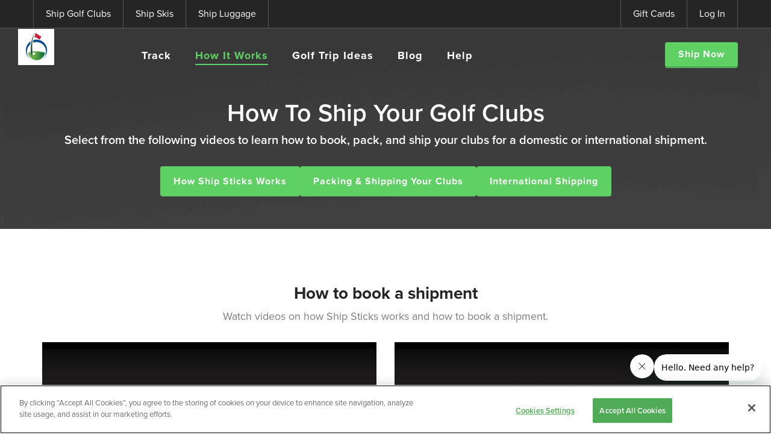

--- FILE ---
content_type: text/html; charset=utf-8
request_url: https://amgolftrips.shipsticks.com/how-to-ship-golf-clubs
body_size: 130311
content:
<!DOCTYPE html PUBLIC "-//W3C//DTD XHTML 1.0 Strict//EN" "http://www.w3.org/TR/xhtml1/DTD/xhtml1-strict.dtd"><html lang="en"><head><title>Ship Sticks - AM Golf Trips</title><meta charset="utf-8" /><meta content="IE=edge,chrome=1" http-equiv="X-UA-Compatible" /><meta content="width=device-width, minimum-scale=1.0, maximum-scale=1.0, user-scalable=yes" name="viewport" /><meta content="NO-CACHE" http-equiv="CACHE-CONTROL" /><meta content="NO-CACHE" http-equiv="PRAGMA" /><meta content="Ship Sticks - AM Golf Trips" name="title" /><meta content="Golf club shipping in just a few steps. Schedule your shipment, print the label, prepare your bag, and enjoy convenient pickup &amp; delivery." name="description" /><meta content="en_US" property="og:locale" /><meta content="Ship Sticks" property="og:site_name" /><meta content="https://www.shipsticks.com/how-to-ship-golf-clubs" property="og:url" /><meta content="https://www.shipsticks.com/" property="og:link" /><meta content="Ship Sticks - AM Golf Trips" property="og:title" /><meta content="Ship Sticks - AM Golf Trips" property="og:name" /><meta content="Golf club shipping in just a few steps. Schedule your shipment, print the label, prepare your bag, and enjoy convenient pickup &amp; delivery." property="og:description" /><meta content="https://media.shipsticks.com/ship-sticks-og-image.png" property="og:image" /><meta content="870" property="og:image:width" /><meta content="550" property="og:image:height" /><meta content="website" property="og:type" /><meta content="https://media.shipsticks.com/ship-sticks-og-image.png" property="og:image:secure_url" /><meta content="summary_large_image" name="twitter:card" /><meta content="@ShipSticks" name="twitter:site" /><meta content="@ShipSticks" name="twitter:creator" /><meta content="https://media.shipsticks.com/ship-sticks-og-image.png" name="twitter:image" /><meta content="Ship Sticks - AM Golf Trips" name="twitter:title" /><meta content="Golf club shipping in just a few steps. Schedule your shipment, print the label, prepare your bag, and enjoy convenient pickup &amp; delivery." name="twitter:description" /><meta content="app-id=1452511198" name="apple-itunes-app" /><link href="https://www.shipsticks.com/how-to-ship-golf-clubs" rel="canonical" /><meta name="csrf-param" content="authenticity_token" />
<meta name="csrf-token" content="L4UNOq1LO0lWy6fJRPnWy8UsEEvKxEtqo7qPO9IfHHlz+lJY1XV0jtpULArfzwsOW07uYD+vlfqJEiHz8CZ0Yg==" /><link href="https://plus.google.com/+ShipsticksLLC" rel="publisher" /><link rel="stylesheet" media="all" href="//cdn.shipsticks.com/assets/v4-8705929542083396041048b2be32b16f4656415b29a9555c9a6241f1b9f3ec9d.css" cache="cached/all" /><link rel="stylesheet" media="all" href="//cdn.shipsticks.com/assets/v4/shipsticks-6f9408f48944581e5a74f73297efb5de0df90fbe74a1f63c1a0aced2d8d28ae1.css" cache="cached/all" /><link rel="stylesheet" media="all" href="//cdn.shipsticks.com/assets/v4/shipsticks_lead-62e4428c3d1a27226401b0330f7379f5b016aa188c55c5f32eec47da479d7c9d.css" cache="cached/all" /><link href="https://s3.amazonaws.com/shipsticks_partner_assets_production/shipsticks/favicon-d24d76cda35b0b03be03eb3a1d54844162c546af0ccd0210d2879823bb00f981.ico?v=1" rel="icon" type="image/x-icon" /><link href="//cdn.shipsticks.com/assets/favicon_apple_v1-1086685fbbe21627792d8cd04297f83ce83a41d2e526d863c3cf2890071edbc0.png" rel="apple-touch-icon" /><script>(function(d) {
  var config = {
    kitId: 'jxu8jzn',
    scriptTimeout: 3000,
    async: true
  },
  h=d.documentElement,t=setTimeout(function(){h.className=h.className.replace(/\bwf-loading\b/g,"")+" wf-inactive";},config.scriptTimeout),tk=d.createElement("script"),f=false,s=d.getElementsByTagName("script")[0],a;h.className+=" wf-loading";tk.src='https://use.typekit.net/'+config.kitId+'.js';tk.async=true;tk.onload=tk.onreadystatechange=function(){a=this.readyState;if(f||a&&a!="complete"&&a!="loaded")return;f=true;clearTimeout(t);try{Typekit.load(config)}catch(e){}};s.parentNode.insertBefore(tk,s)
})(document);

WebFontConfig = {
  google: {
    families: [
      'Source Sans Pro:400,600,700',
      'Plus Jakarta Sans:300,400,500,600,700,800'
    ]
  }
};
(function (d) {
  var wf = d.createElement('script'), s = d.scripts[0];
  wf.src = 'https://ajax.googleapis.com/ajax/libs/webfont/1.6.16/webfont.js';
  s.parentNode.insertBefore(wf, s);
})(document);

// Sign in/up modal functionality
function register_login_popup(event) {
    var activeTab = $('a.signup').attr('tab-name');
    if (activeTab == "registration-tab") {
        $("#" + activeTab).addClass("in active");
        $("." + activeTab).addClass("active");
        $("#login-tab").removeClass("in active");
        $("li.login-tab").removeClass("active");
    } else {
        $("#" + activeTab).addClass("in active");
        $("." + activeTab).addClass("active");
        $("#registration-tab").removeClass("in active");
        $("li.registration-tab").removeClass("active");
    }
    $('.login-registration-madal').modal('show');
};</script><script>(function(h,o,u,n,d) {
  h=h[d]=h[d]||{q:[],onReady:function(c){h.q.push(c)}}
  d=o.createElement(u);d.async=1;d.src=n
  n=o.getElementsByTagName(u)[0];n.parentNode.insertBefore(d,n)
})(window,document,'script','https://www.datadoghq-browser-agent.com/us1/v4/datadog-rum.js','DD_RUM')
DD_RUM.onReady(function() {
  DD_RUM.init({
    clientToken: 'pub5baf2dea7a585a8d97f089d14932f4af',
    applicationId: '6aae9317-f7bf-4e56-a3b6-1bea1a55c1a9',
    site: 'datadoghq.com',
    service:'production-web',
    env: 'production',
    allowedTracingOrigins: [/https:\/\/.*\.shipsticks\.com/],
    sampleRate: 100,
    trackInteractions: true,
    trackUserInteractions: true,
    trackFrustrations: true,
    defaultPrivacyLevel: 'allow'
  });

  DD_RUM.startSessionReplayRecording();

  DD_RUM.addRumGlobalContext('brand', 'shipsticks');
})</script><!--[if lt IE 9]><script src="https://oss.maxcdn.com/html5shiv/3.7.2/html5shiv.min.js"></script><script src="https://oss.maxcdn.com/respond/1.4.2/respond.min.js"></script><![endif]--><script type="application/ld+json"></script><script>window.review_rating = "4.7";
window.review_count = "31284";
window.review_star = "https://media.shipsticks.com/stars.png";
window.review_url = "https://www.trustpilot.com/review/shipsticks.com";</script><script>window.isPro = false;
window.isAdmin = false;
window.isAdminPlus = false;</script><script src="https://cdn.optimizely.com/js/28562140225.js"></script><script>window.optimizely = window.optimizely || [];

window['optimizely'].push({
  type: 'user',
  attributes: {
    isPro: false,
    isAdmin: false,
    isAdminPlus: false
  },
});</script><script src="//cdn.shipsticks.com/assets/pricing_experiments-698869b92eddc5dea6058d78e1a417e71905b407ca5def9afcd45827cc553814.js"></script><script>(function(w,d,t,r,u){var f,n,i;w[u]=w[u]||[],f=function(){var o={ti:"4072457", enableAutoSpaTracking: true};o.q=w[u],w[u]=new UET(o),w[u].push("pageLoad")},n=d.createElement(t),n.src=r,n.async=1,n.onload=n.onreadystatechange=function(){var s=this.readyState;s&&s!=="loaded"&&s!=="complete"||(f(),n.onload=n.onreadystatechange=null)},i=d.getElementsByTagName(t)[0],i.parentNode.insertBefore(n,i)})(window,document,"script","//bat.bing.com/bat.js","uetq");</script>
<script type='text/javascript'>
function SendUETEvent(eventParams) {
  window.uetq = window.uetq || [];
  switch(eventParams['eventName']) {
    case 'GetaQuote':
      window.uetq.push ('event', 'Get Quote', {});
    break;
    case 'EmailSignup':
      window.uetq.push('event', 'Subscribe', {});
    break;
    case 'Lead':
      window.uetq.push('event', 'Lead', {});
    break;
    case 'InitiateCheckout':
      window.uetq.push('event', 'Initiate Checkout', {});
    break;
    case 'Contact':
      window.uetq.push('event', 'Contact', {});
    break;
    case 'CompleteRegistration':
      window.uetq.push('event', 'Register', {});
    break;
    case 'Purchase':
      var data = eventParams['customData'];
      window.uetq.push('event', 'Purchase', {
        'event_value': data['value']
      });
    break;
  }
}
</script>

<script type="text/javascript">
  var SS = SS || {};
  SS.isSkis = "false";
  SS.fbevents = false;
  SS.currentBrand = "Ship Sticks";
  SS.facebook_pixel_id = "124785051603957";
  SS.send_client_app_events = true;
  SS.UTM_PARAMS = ['utm_source','utm_medium','utm_campaign','utm_term','utm_content','gad','gclid'];

  function getCookies() {
    var cookies = document.cookie.split("; ");
    var cookiesHash = {};

    for (var i = 0; i < cookies.length; i++) {
      var cookie = cookies[i].split("=");
      var name = cookie[0];
      var value = cookie[1];
      cookiesHash[name] = value;
    }

    return cookiesHash;
  }

  function setLocalCookie(name, value, daysToExpire) {
      var expires = "";
      if (daysToExpire) {
          var date = new Date();
          date.setTime(date.getTime() + (daysToExpire * 24 * 60 * 60 * 1000));
          expires = "; expires=" + date.toUTCString();
      }
      document.cookie = name + "=" + value + expires + "; path=/";
  }

  function getUrlParamsAsHash() {
    var params = {};
    if(!window.location.search) return params;
    var hash = window.location.search.substring(1);
    var paramArray = hash.split('&');
    for (var i = 0; i < paramArray.length; i++) {
      var param = paramArray[i].split('=');
      var key = decodeURIComponent(param[0]);
      var value = decodeURIComponent(param[1]);
      params[key] = value;
    }
    return params;
  }

  function extractUtmParamString() {
    const urlParams = getUrlParamsAsHash();
    if(!('utm_source' in urlParams)) return null;
    var params = [];
    for(var i = 0; i < SS.UTM_PARAMS.length; i++){
      var key = SS.UTM_PARAMS[i];
      if (urlParams.hasOwnProperty(key)) {
        params.push( key + '=' + urlParams[key] );
      }
    }
    return params.join('&');
  }

  function isStaticPage() {
    return (document.body.classList.contains('static'));
  }

  function appendStaticUtmParams(form_data) {
    if(isStaticPage()) {
      var str = extractUtmParamString();
      if(str && str.length) {
        form_data += '&' + str;
      }
    }
    return form_data;
  }

  function saveUtmCookie() {
    const urlParams = getUrlParamsAsHash();
    if(!('utm_source' in urlParams)) return;

    const cookies = getCookies();

    var utm_params = {};
    var param_key  = '';
    for(var i = 0; i < SS.UTM_PARAMS.length; i++){
      var key = SS.UTM_PARAMS[i];
      if (urlParams.hasOwnProperty(key)) {
        var value = decodeURIComponent(urlParams[key]);
        utm_params[key] = value;
        param_key += value.replace(/[^\w\d]/g,'');
      }
    }
    const now = Math.floor(new Date().getTime() / 1000);

    utm_params['utm_created_at'] = now;
    if (window.user_ident) {
      utm_params['user_id'] = window.user_ident;
    }

    var utm_records = {};
    if (param_key in utm_records) {
      utm_records['update_at'] = now;
    } else {
      utm_params['utm_created_at']  = now;
      utm_params['record_id']       = new Date().getTime(); // in ms
      utm_records[param_key]        = utm_params;
    }
    setLocalCookie('utm_records', JSON.stringify(utm_records), 365);
  }

  function sendAppEvent(method, eventName, customData = {}) {
    const cookies = getCookies();
    const urlParams = getUrlParamsAsHash();
    //console.log('cookies', cookies);
    eventParams = {}
    if(cookies['_fbp']){
      eventParams['fbp'] = cookies['_fbp'];
    }
    if(cookies['_fbc']){
      eventParams['fbc'] = cookies['_fbc'];
    }
    if(cookies['_ttp']){
      eventParams['ttp'] = cookies['_ttp'];
    }
    if(urlParams['ttclid']) {
      eventParams['ttclid'] = urlParams['ttclid'];
    }
    eventParams['ss-signed-in'] = cookies['ss-signed-in'];
    if(window.navigator) {
      eventParams['user-agent'] = window.navigator.userAgent;
    }
    // this event id will be used for matching client/server
    if(window.user_data) {
        eventParams['first_name']   = window.user_data['user_first_name'];
        eventParams['last_name']    = window.user_data['user_last_name'];
        eventParams['email']        = window.user_data['user_email'];
        eventParams['external_id']  = window.user_data['user_id'];
    }
    eventParams['env'] = 'production';
    eventParams['brand'] = SS.currentBrand;
    eventParams['method'] = method;
    eventParams['eventName'] = eventName;
    eventParams['eventTime'] = Math.round( Date.now() / 1000 );
    eventParams['actionSource'] = 'website';
    eventParams['pixelId'] = SS.facebook_pixel_id;
    eventParams['url'] = document.location.href;
    if (customData) {
      eventParams['customData'] = customData;
    }
    console.log(eventParams);
    if(window.UET && window.SendUETEvent) {
      SendUETEvent(eventParams);
    }
    return new Promise((resolve, reject) => {
      const url = 'https://ttactd7g6cndvfhuf6ygs6c7qq0quzyi.lambda-url.us-east-1.on.aws';
      fetch(url, {
        mode: 'no-cors',
        method: 'post',
        headers: {
            "Content-type": "application/json; charset=UTF-8"
        },
        body: JSON.stringify(eventParams)
      })
      .then(function (data) {
        //console.log('JSON response', data);
        resolve(data);
      })
      .catch(function (error) {
        //console.log('Request failed', error);
        reject(error);
      });
    });
  }
</script>

<!-- Facebook Pixel Code -->
<script>
  window.addEventListener('load', function(){
    if(SS.send_client_app_events){
      sendAppEvent('track', 'PageView');
    }
    if(isStaticPage()) {
      saveUtmCookie();
    }
  });
</script>
<!-- End Facebook Pixel Code -->

  <!-- START SAILTHRU PERSONALIZATION ENGINE -->
    <script type="text/plain" class="optanon-category-C0002-C0003" src="https://ak.sail-horizon.com/spm/spm.v1.min.js"></script>
    <script type="text/javascript" >
      window.addEventListener('load', function(){
        setTimeout(function(){
          console.log("Sailthru.init Called", window.Sailthru, window.OneTrust);
          if(window.Sailthru){
            Sailthru.init({customerId: '4031a0b1a9f4e978ca27bf10ed53d647'});
          }
        },3000);
      });
    </script>

<!-- start microsite tracking code-->
  



<!-- Google Tag Manager -->
<script type="text/javascript">
  window.ga = window.ga || function() {
    (window.ga.q = window.ga.q || []).push(arguments);
  };

  dataLayer = [];
  window.brand = "shipsticks";
</script>

<script src="//cdn.shipsticks.com/assets/v4/datalayer_gtm-feddcd0ad9e43f2415355dd52aaf5ae41fea3937b4e2fc8535842c69c9b496d2.js"></script>

<style>.async-hide { opacity: 0 !important} </style>
<script>(function(a,s,y,n,c,h,i,d,e){s.className+=' '+y;h.start=1*new Date;
h.end=i=function(){s.className=s.className.replace(RegExp(' ?'+y),'')};
(a[n]=a[n]||[]).hide=h;setTimeout(function(){i();h.end=null},c);h.timeout=c;
})(window,document.documentElement,'async-hide','dataLayer',4000,
{'GTM-5LXQ2K':true});</script>

<script>(function(w,d,s,l,i){w[l]=w[l]||[];w[l].push({'gtm.start':
new Date().getTime(),event:'gtm.js'});var f=d.getElementsByTagName(s)[0],
j=d.createElement(s),dl=l!='dataLayer'?'&l='+l:'';j.async=true;j.src=
'https://www.googletagmanager.com/gtm.js?id='+i+dl;f.parentNode.insertBefore(j,f);
})(window,document,'script','dataLayer', 'GTM-5LXQ2K');
window.formValidationGtmEvents = [];
</script>

<!-- End Google Tag Manager -->



<link rel="stylesheet" media="all" href="//cdn.shipsticks.com/assets/v5/main-9ba0c8aaf5c1f65bfd67b8ecc3c8ba381d654f3cc3e7294b536eeaf1246c1b81.css" cache="cached/all" /><link rel="stylesheet" media="all" href="//cdn.shipsticks.com/assets/campaigns-24183f8cdc07be060cdea56b308d5d778abaed8b01599041d083ad5848bd92f8.css" cache="cached/all" /><div class="login-registration-madal modal fade" id="login" role="dialog"><div class="modal-dialog"><div class="modal-content"><div class="modal-header"><button aria-hidden="true" class="close login-register-x-button" data-dismiss="modal" type="button">X</button><div class="row"><h4 class="login-registration-header" id="create-account-header" style="display:none;">Create New Account</h4><h4 class="login-registration-header" id="login-header">Sign in</h4></div><hr /></div><div class="tab-content"><div class="tab-pane fade" id="registration-tab"><div class="modal-body"><form class="new_user" id="registration-form" autocomplete="off" action="/users" accept-charset="UTF-8" method="post"><input name="utf8" type="hidden" value="&#x2713;" autocomplete="off" /><input type="hidden" name="authenticity_token" value="fhqf5r5XjM2nNzrMGieo3WWaI9Q7tWssfprlzxUOvkMiZcCExmnDCiuosQ+BEXUY+/jd/87etbxUMksHNzfWWA==" autocomplete="off" /><fieldset><div class="row already-have-an-account" style="font-size: initial;"><div class="col-md-12"><label class="have-account">Already have an account? <a href="javascript:void(0);" onclick="register_login_popup(event)" tab-name="login-tab"> Click here to Sign in</a></label><label>OR, finish creating your new account below.</label></div></div><div class="row"><div class="col-md-12"><h5 class="register-errors danger text-center"><span style="color:transparent">.</span></h5></div></div><div class="row"><div class="col-md-12"><div class="form-group"><label for="" id="reg_user_first_name_label">First name<span class="asterisk">*</span></label><div class="controls"><input aria-labelledby="reg_user_first_name_label" class="required form-control input-lg personName data-hj-whitelist" autofocus="autofocus" maxlength="19" size="19" type="text" name="user[first_name]" id="user_first_name" /><input autocomplete="off" type="hidden" name="user[register_source]" id="user_register_source" /></div></div></div><div class="col-md-12"><div class="form-group"><label for="" id="reg_user_last_name_label">Last name<span class="asterisk">*</span></label><div class="controls"><input aria-labelledby="reg_user_last_name_label" class="required form-control input-lg personName data-hj-whitelist" autofocus="autofocus" maxlength="19" size="19" type="text" name="user[last_name]" id="user_last_name" /></div></div></div></div><div class="row"><div class="col-md-12"><div class="form-group"><label for="" id="reg_user_email_label">Email<span class="asterisk">*</span></label><div class="controls"><input aria-labelledby="reg_user_email_label" class="required form-control input-lg validate_email data-hj-whitelist" autofocus="autofocus" type="text" name="user[email]" id="user_email" /><p class="email-hide-error" id="already-exists-email-error">Email already exists.<a data-toggle="tab" href="#login-tab" onclick="show_login_register_heading(&#39;login&#39;)"> Click here to Sign in</a> or <a href="/users/password/new" target="_blank">reset your password</a>.</p></div></div></div></div><div class="row"><div class="col-md-12"><div class="form-group"><label for="" id="reg_user_country_code_label">Country of residence<span class="asterisk">*</span></label><div class="controls"><select aria-labelledby="reg_user_country_code_label" id="country_code" class="form-control" name="user[country_code]"></select></div></div></div><div class="col-md-12"><div class="form-group intl-tel-input-lg custom_phone_group_false"><label for="" id="reg_user_phone_number_label">Mobile phone<span class="asterisk">*</span></label><div class="controls"><input aria-labelledby="reg_user_phone_number_label" class="required form-control input-lg validate_intl_tel_input_phn intl-tel-input validate-intl-tel-input data-hj-whitelist delayed-init" autofocus="autofocus" type="text" name="user[phone_number]" id="user_phone_number" /><input autocomplete="off" type="hidden" name="user[mobile_verification_number]" id="user_mobile_verification_number" /><p class="hide" id="user-phone-error">Mobile phone is Invalid</p></div></div></div></div><div class="pro_fields row"><div class="col-md-12"><div class="form-group"><label for="" id="reg_user_club_name_label">Home golf course</label><div class="controls"><div class="typeahead__container home-club"><i class="fa-spin fa fa-circle-o-notch fa-2x input-loader"></i><div class="typeahead__field"><div class="typeahead__query"><input aria-labelledby="reg_user_club_name_label" class="form-control input-lg home-club-name" type="text" name="user[club_name]" id="user_club_name" /><img alt="close-icon" class="input-clear input_clear_club" src="//cdn.shipsticks.com/assets/close-icon-024c2bc0672b6e9044afa3390d0ad113699b9649ccf47f3644b69d90ca74f8da.png" /></div></div></div></div></div></div><div class="col-md-12"><div class="form-group"><label for="" id="reg_user_ghin_number_label">GHIN number</label><div class="controls"><input aria-labelledby="reg_user_ghin_number_label" class="form-control input-lg" autofocus="autofocus" maxlength="10" size="10" type="number" name="user[ghin_number]" id="user_ghin_number" /></div></div></div></div><div class="row"><div class="col-md-12"><div class="form-group"><label for="" id="reg_user_hear_about_us_label">How did you first hear about us?</label><div class="controls"><select aria-labelledby="reg_user_hear_about_us_label" id="hear_about_us" class="form-control" name="user[hear_about_us]"></select></div></div></div></div><div class="row other_hear_about_us"><div class="col-md-12"><div class="form-group"><label for="user_other_hear_about_us">Please specify</label><div class="controls"><input type="text" name="user[other_hear_about_us]" id="user_other_hear_about_us" class="form-control input-lg" /></div></div></div></div><div class="row" id="password-fields"><div class="col-md-6"><div class="form-group"><label for="" id="reg_user_password_label">Password<span class="asterisk">*</span></label><div class="controls"><input aria-labelledby="reg_user_password_label" class="required form-control input-lg" autofocus="autofocus" minlength="6" type="password" name="user[password]" id="user_password" /></div></div></div><div class="col-md-6"><div class="form-group"><label for="" id="reg_user_password_confirmation_label">Confirm password<span class="asterisk">*</span></label><div class="controls"><input aria-labelledby="reg_user_password_confirmation_label" class="required form-control input-lg matchPassword" autofocus="autofocus" type="password" name="user[password_confirmation]" id="user_password_confirmation" /><label class="hidden" for="" id="reg_a_comment_body">comment body</label><input aria-labelledby="reg_a_comment_body" id="a_comment_body" name="a_comment_body" type="text" /></div></div></div></div><div class="row"><div class="col-md-12"><div class="form-group"><div class="row"><div class="col-md-12"><input name="user[sms_tracking_optin]" type="hidden" value="0" autocomplete="off" /><input id="sms_tracking_optin" onclick="checkPhoneNumber()" type="checkbox" value="1" name="user[sms_tracking_optin]" /><label for="sms_tracking_optin" style="line-height:1.2">&nbsp;&nbsp; Yes, I want to receive text message tracking updates regarding my future shipments. I agree to the SMS Program &nbsp;<a href="/terms" target="_blank">Terms of use</a>&nbsp;and<a href="/privacy" target="_blank"> Privacy Policy.</a>&nbsp;and certify this is my phone number.</label></div></div><div class="row"><div class="col-md-12 hidden" id="text_optin" style="color:red;margin-bottom:15px;font-size:16px">At this time, we are unable to send shipping updates via text to your phone number. We are adding more countries often so check back again soon.</div></div><div class="row"><div class="col-md-12"><input id="pro_golfer" name="pro_golfer" onclick="$(&#39;.pro_fields&#39;).toggle();" type="checkbox" /><label for="pro_golfer">&nbsp;&nbsp; I am a golf pro or shop manager pro</label></div></div><div class="row"><div class="col-md-12 col-lg-12 col-sm-12 remenber-me-checkbox term-and-condition"><input checked="true" class="user-terms" id="user_v1_terms_and_conditions_accepted" name="user[v1_terms_and_conditions_accepted]" type="checkbox" value="1" /><label for="user_v1_terms_and_conditions_accepted">&nbsp;&nbsp; I agree to Ship Sticks &nbsp;<a href="/terms" target="_blank">Terms of use</a> and<a href="/privacy" target="_blank"> Privacy Policy.</a></label></div></div></div></div></div><div class="pro_fields row" style="display:none;"><div class="col-md-6"><div class="form-group"><label for="" id="reg_requested_club_label">Golf facility name</label><div class="controls"><input aria-labelledby="reg_requested_club_label" class="form-control input-lg required data-hj-whitelist" type="text" name="user[requested_club]" id="user_requested_club" /></div></div></div><div class="col-md-6"><div class="form-group"><label for="" id="reg_user_pga_number">PGA number</label><div class="controls"><input aria-labelledby="reg_user_pga_number" minLength="8" maxLength="8" class="form-control input-lg data-hj-whitelist" type="text" name="user[pga_number]" id="user_pga_number" /></div></div></div></div><div class="row"><div class="col-md-12"><input type="checkbox" name="contact_me_via_email" id="contact_me_via_email" value="0" style="display:none !important" tabindex="-1" autocomplete="off" /><input autocomplete="off" type="hidden" name="user[source]" id="user_source" /><input autocomplete="off" type="hidden" name="user[source_code]" id="user_source_code" /><input type="submit" name="commit" value="Create Account" id="register-submit" class="btn btn-black btn-lg col-xs-12 col-sm-12 col-md-12 col-lg-12" data-disable-with="Create Account" /></div></div></fieldset></form></div><div id="or-create"><div class="row"><div class="col-md-12"><div class="hr-text"><span>or</span></div></div></div><div class="modal-body"><div class="row"><div class="col-md-12"><a class="btn btn-primary btn-facebook facebook-login btn-lg col-xs-12 col-sm-12 col-md-12 col-lg-12" href="/auth/facebook" rel="nofollow"><i class="fa fa-facebook"></i>&nbsp;&nbsp;&nbsp;Sign up with Facebook</a></div></div><div class="row"><div class="col-md-12"><a class="btn btn-google btn-lg col-xs-12 col-sm-12 col-md-12 col-lg-12" href="/auth/google" rel="nofollow"><img src="//cdn.shipsticks.com/assets/google-g-658379fc62a45175942e4be8db35d063a700ffc4d5bedb98a4d8ff135d24b7df.png" />Sign in with Google</a></div></div><div class="row"><div class="col-md-12 col-lg-12"><a class="btn btn-apple btn-lg col-xs-12 col-sm-12 col-md-12 col-lg-12" href="javascript:;" id="applesignin"><i class="fa fa-apple"></i>Sign up with Apple</a></div></div></div></div></div><div class="tab-pane fade" id="login-tab"><div class="modal-body"><form class="form-vertical" id="signin-form" autocomplete="off" action="/users/sign_in" accept-charset="UTF-8" method="post"><input name="utf8" type="hidden" value="&#x2713;" autocomplete="off" /><input type="hidden" name="authenticity_token" value="+DLPf7sz5SJNXFl7cu6cC9HWqP8ejRFShWBVsFLhYg6kTZAdww2q5cHD0rjp2EHOT7RW1Ovmz8KvyPt4cNgKFQ==" autocomplete="off" /><fieldset><div class="row already-have-an-account" style="font-size: initial;"><div class="col-md-12"><label class="have-account">Don't have an account?<a data-toggle="tab" href="#registration-tab" onclick="show_login_register_heading(&#39;register&#39;)"> Click here to Create an account</a></label><label>OR, sign in below.</label></div></div><div class="row"><div class="col-md-12"><h5 class="login-errors danger text-center"><span style="color:transparent">.</span></h5></div></div><div class="row"><div class="col-md-12"><div class="form-group"><label for="" id="signin_user_email">Email<span class="asterisk">*</span></label><div class="controls"><input aria-labelledby="signin_user_email" autofocus="autofocus" class="form-control input-lg data-hj-whitelist" id="user_email" name="user[email]" size="30" type="email" /><label class="error hide" for="user_email" id="user_email-errormessage">Please enter your email</label></div></div></div><div class="col-md-12"><div class="form-group"><label for="" id="signin_user_password">Password<span class="asterisk">*</span></label><div class="controls"><input aria-labelledby="signin_user_password" class="form-control input-lg" id="user_password" name="user[password]" size="30" type="password" /><label class="error hide" for="user_password" id="user_password-errormessage">Please enter your password</label></div></div></div></div><div class="row"><div class="col-md-12 col-lg-12 col-sm-12 remenber-me-checkbox"><input id="user_remember_me_checkbox_signin" name="user[remember_me]" type="checkbox" value="1" /><label for="user_remember_me_checkbox_signin"> Remember me</label></div></div><div class="row"><div class="col-md-12 col-lg-12 reset-password-container"><p class="reset-password-link">Forgot your password?<a href="/users/password/new" target="_blank">&nbsp; Click here to reset it</a></p></div></div><div class="row"><div class="col-md-12 col-lg-12"><input type="submit" name="commit" value="Sign in" id="signin-form-submit" class="sign-in-button btn btn-black btn-lg col-xs-12 col-sm-12 col-md-12 col-lg-12" data-disable-with="Sign in" /></div></div></fieldset></form></div><div class="row"><div class="col-md-12"><div class="hr-text"><span>or</span></div></div></div><div class="modal-body"><div class="row"><div class="col-md-12 col-lg-12"><a class="btn btn-primary btn-facebook facebook-login btn-lg col-xs-12 col-sm-12 col-md-12 col-lg-12 fb-login-btn" href="/auth/facebook" rel="nofollow"><i class="fa fa-facebook"></i>Log in with Facebook</a></div></div><div class="row"><div class="col-md-12"><a class="btn btn-google btn-lg col-xs-12 col-sm-12 col-md-12 col-lg-12" href="/auth/google" rel="nofollow"><img src="//cdn.shipsticks.com/assets/google-g-658379fc62a45175942e4be8db35d063a700ffc4d5bedb98a4d8ff135d24b7df.png" />Sign in with Google</a></div></div><div class="row"><div class="col-md-12 col-lg-12"><a class="btn btn-apple btn-lg col-xs-12 col-sm-12 col-md-12 col-lg-12" href="javascript:;" id="applelogin"><i class="fa fa-apple"></i>Sign in with Apple</a></div></div></div></div></div></div></div></div><script>SS.enableRecaptcha = "false"

var reCaptchaCallback = function reCaptchaCallback(response) {
  if (response.length === 0) {
    $('p#reCaptchaError').show();
  } else {
    $('p#reCaptchaError').hide();

    SS.registration.removeLodingEffect();
  }
};</script><div class="terms-acceptance-modal modal fade" id="terms_acceptance_modal" role="dialog"><div class="modal-dialog"><div class="modal-content"><div class="modal-header"><div class="inner-header"><h4 class="terms-acceptance-header" id="terms-acceptance-header">Please Click to Accept Terms</h4></div></div><div class="modal-body"><form action="/how-it-works?html%5Bid%5D=accept_terms_form" accept-charset="UTF-8" method="post"><input name="utf8" type="hidden" value="&#x2713;" autocomplete="off" /><input type="hidden" name="authenticity_token" value="F7N07e8zGf9oQ9ZGzUn0hYJSC6tW9JLtYQ4q7Ebm6JNLzCuPlw1WOOTcXYVWfylAHDD1gKOfTH1LpoQkZN+AiA==" autocomplete="off" /><div class="row"><div class="col-md-12 col-lg-12 col-sm-12 remenber-me-checkbox term-and-condition"><input checked="true" class="user-terms" id="tauser_v1_terms_and_conditions_accepted" name="tauser[v1_terms_and_conditions_accepted]" type="checkbox" value="1" /><label for="tauser_v1_terms_and_conditions_accepted">&nbsp;&nbsp; I agree to Ship Sticks &nbsp;<a href="/terms" target="_blank">Terms of use</a> and<a href="/privacy" target="_blank"> Privacy Policy.</a></label></div></div><div class="row"><div class="col-md-3"></div><div class="col-md-6"><a class="btn btn-black btn-lg col-xs-12 col-sm-12 col-md-12 col-lg-12" id="submit-accept-terms">Accept Terms</a></div><div class="col-md-3"></div></div></form></div></div></div></div><style>body:not(.shipcamps):not(.shipschools) header.header {
  background-image: url("//cdn.shipsticks.com/assets/v4/background-370dc047fa692393014f21018b3f05d4a290e5c4e58519eb67f1df313ea88097.png");
  background-size: cover;
}
@media (max-width: 501px) {
  body.shipgo header.header#home {
    background-image:  url("") !important;
    background-position: right 0px top 60px;
  }

  body.shipcamps .slogan-wrapper {
    background-image: url("") !important;
    background-position: center;
    background-size: cover;
  }
}

#navbar .current {
  border-bottom: 2px solid #5fd063 !important;
}
#navbar span.uline {
  padding-bottom: 4px;
}
body:not(.luggagefree):not(.shipgo):not(.shipcamps):not(.shipschools):not(.shipskis) #navbar .uline:hover {
  border-bottom: 2px solid #5fd063 !important;
}
#navbar #home-anchor {
  border-bottom: 2px solid #5fd063 !important;
}
/*#navbar .uline:active {
  border-bottom: 2px solid  !important;
}*/
#navbar .uline:focus {
  border-bottom: 2px solid #5fd063 !important;
}
body:not(.luggagefree):not(.shipskis) #navbar a.main-nav-link:not(.no-hover):hover {
  color: #5fd063 !important;
}
body.shipskis #navbar .uline:hover, body.shipskis #navbar .uline:focus {
  border-bottom: 2px solid #ffffff !important;
}
body.shipskis #navbar .uline.current:hover, body.shipskis #navbar .uline.current:focus {
  border-bottom: 2px solid #5fd063 !important;
}
body:not(.luggagefree) #navbar ul li a.current {
  color: #5fd063 !important;
}
.login-registration-madal .nav-tabs li.active {
  border-bottom: 3px solid #4fab55 !important;
  color: #4fab55 !important;
}
.login-registration-madal .nav-tabs li.active a {
  color: #4fab55 !important;
}
.login-registration-madal .sign-in-button {
  background-color: #4fab55 !important;
  border-color: #4fab55 !important;
  box-shadow: 0px 3px 0px 0px #4a944d;
}
.login-registration-madal #register-submit, #signin-form-submit, #user_submit {
  background-color: #5fd063 !important;
  border-color: #5fd063 !important;
  box-shadow: 0px 3px 0px 0px #4fab55;
}
.login-registration-madal #register-submit:hover, #signin-form-submit:hover, #user_submit:hover {
  background-color: #4fab55 !important;
  border-color: #4fab55 !important;
  box-shadow: 0px 3px 0px 0px #4fab55
}
a.modal-link {
  color: #4fab55 !important;
}

#ship-today.desktop-ship {
  background-color: #5fd063 !important;
  font-size: 16px !important;
  box-shadow: 0px 3px 0px 0px #4fab55;
  text-transform: none;
}
.shipcamps #ship-today.desktop-ship {
  background-color: #1C2938 !important;
}
.shipschools #ship-today.desktop-ship {
  background-color: #FFB71A !important;
}
#ship-today.desktop-ship:hover {
  background-color: #4fab55 !important;
  border-color: #4fab55 !important;
  box-shadow: 0px 3px 0px 0px #4fab55;
}

.step a, .benefit-section-text a {
  color: #4fab55;
}
.blog-section {
  background-image: url("//cdn.shipsticks.com/assets/home_page_v_4.7/bg_blog-9898ba6f186814a31a2dfce08bb7eee6965e07d2fff0a0b9be08713c0b683f5f.png");
}
.newShipBtn, .joinNowBtn, .referNowBtn {
  background-color: #5fd063;
  border-color: #5fd063;
  box-shadow: 0px 3px 0px 0px #4fab55;
}
.newShipBtn, .joinNowBtn, .referNowBtn:hover {
  background-color: #4fab55 !important;
  border-color: #4fab55 !important;
}
.newShipBtn, .joinNowBtn, .referNowBtn:active {
  background-color: #4a944d !important;
  border-color: #4a944d !important;
}
.btn-primary:active {
  background-color: #4a944d !important;
  border-color: #4a944d !important;
}
.btn-primary:not(.btn-facebook):hover {
  background-color: #4fab55 !important;
  border-color: #4fab55 !important;
}
.btn-primary:not(.btn-facebook):focus {
  background-color: #4fab55 !important;
  border-color: #4fab55 !important;
}
.newFadedBtn {
  background-color: #4fab55 !important;
  border-color: #4fab55 !important;
  box-shadow: 0px 3px 0px 0px #4a944d;
}
.btn-ship {
  background-color: #5fd063;
  border-color: #5fd063;
  box-shadow: 0px 3px 0px 0px #4fab55;
}
.btn-ship:hover {
  background-color: #4fab55;
  border-color: #4fab55;
}
.btn-ship:active {
  background-color: #4a944d;
  border-color: #4a944d;
}
.btn-ship:focus {
  background-color: #4a944d;
  border-color: #4a944d;
}
.btn-skis {
  color: #fff;
  font-size: 20px;
  font-weight: 600;
  border-radius: 4px;
  border: 0;
  max-height: 45px;
  padding: 10px 0 15px 0;
  margin-left: 1%;
  min-width: 154px;
  background-color: #8CCCE6;
  border-color: #8CCCE6;
  box-shadow: 0px 3px 0px 0px #5093B2;
  text-transform: none;
  font-family: "proxima-nova", sans-serif !important;
}
.btn-skis:hover {
  background-color: #5093B2 !important;
  border-color: #5093B2 !important;
  color: #fff;
}
.btn-call {
  background-color: #5fd063;
  border-color: #5fd063;
  box-shadow: 0px 3px 0px 0px #4fab55;
}
.btn-call:hover {
  background-color: #4fab55;
  border-color: #4fab55;
}
.btn-call:active {
  background-color: #4fab55;
  border-color: #4fab55;
}
.btn-call:focus {
  background-color: #4fab55;
  border-color: #4fab55;
}
.btn-email {
  background-color: #5fd063;
  border-color: #5fd063;
  box-shadow: 0px 3px 0px 0px #4fab55;
}
.btn-email:hover {
  background-color: #4fab55;
  border-color: #4fab55;
}
.btn-email:active {
  background-color: #4fab55;
  border-color: #4fab55;
}
.btn-email:focus {
  background-color: #4fab55;
  border-color: #4fab55;
}
.chat-button {
  background-color: #5fd063;
  border-color: #5fd063;
  box-shadow: 0px 3px 0px 0px #4fab55;
}
.chat-button:hover {
  background-color: #4fab55;
  border-color: #4fab55;
}
.chat-button:focus {
  background-color: #4fab55 !important;
  border-color: #4fab55;
}
.chat-button:active {
  background-color: #4fab55 !important;
  border-color: #4fab55;
}
.chatbox {
  box-shadow: -1px -2px 3px #5fd063;
}
.chatbox .chat-headers {
  background-color: #5fd063;
  background: #5fd063;
}
section.statistics {
  background-image: url("//cdn.shipsticks.com/assets/home_page_v_4.7/statisticks-bg-bb5e0b59efbd8107e39b104d27ae833a206a7490353aed8b9beade6df3ee5f99.png");
}
.form-control:focus {
  outline: none;
  border-color: #4fab55 !important;
  box-shadow: 0 0 10px #5fd063 !important;
  -webkit-font-smoothing: antialiased;
}
.alert-success {
  background-color: #4fab55;
  border-color: #4fab55;
}
section .news-container .news .published-date {
  background: #5fd063 none repeat scroll 0 0;
}
.blog-title {
  min-height: 38px;
}
.widget_button:hover {
  background-color: #4fab55 !important;
}
.other_brand_icon>img {
  height: 56px;
  margin-right: 40px;
}
.other_brand_icon > img.shipgo_footer_logo {
  height: 50px;
}
.other_brand_icon > img.shipcamps_footer_logo {
  height: 40px;
}
.other_brand_icon > img.shipschools_footer_logo {
  height: 40px;
}
header.header#what_can_i_ship {
  background: url("");
  background-position: center;
  background-size: cover;
}
header.header#pack, #pack_luggage {
  background: url("");
  background-position: center;
  background-size: cover;
}
header.header#pack, #pack_boxes_trunks {
  background: url("");
  background-position: center;
  background-size: cover;
}
header.header#pack_clubs {
  background: url("");
  background-position: center;
  background-size: cover;
}
 header.header#pack_skis {
  background: url("");
  background-position: center;
  background-size: cover;
}
header.header#guarantee {
  background: url("");
  background-position: center;
  background-size: cover;
}
header.header#contact_us {
  background: url("//cdn.shipsticks.com/assets/shipsticks/background-989d085007f85a77acf641fa0c0b9aec9aaabd703ce703c2fca19879a5df63a2.png");
  background-position: center;
  background-size: cover;
}
header.header#careers {
  background: url("//cdn.shipsticks.com/assets/shipsticks/background-989d085007f85a77acf641fa0c0b9aec9aaabd703ce703c2fca19879a5df63a2.png");
  background-position: center;
  background-size: cover;
}
header.header#about {
  background: url("//cdn.shipsticks.com/assets/v4/about/aboutUsHeaderImage-b75676ede66afd28f1e604e4bbe2d14138207a7e52ec4d2c8becadc34b11060a.png");
  background-position: center;
  background-size: cover;
}
header.header#faq {
  background: url("//cdn.shipsticks.com/assets/shipsticks/background-989d085007f85a77acf641fa0c0b9aec9aaabd703ce703c2fca19879a5df63a2.png");
  background-position: center;
  background-size: cover;
}
header.header#how_it_works {
  background: url("//cdn.shipsticks.com/assets/v4/how_it_works/headerImage-bdd7e414acc6146ad35176b94b85d75d42fd6264f4b0fba96069e1a7c91ca050.png");
  background-position-y: 35%;
  background-size: cover;
}
header.header#refer {
  background: url("//cdn.shipsticks.com/assets/v4/refer_a_friend/shipsticks/refer_a_friend_bg-fa128a01d4736e515a68e6af4bb5dcbafbcc370e37c2b8eb99d78b98ac3ce305.png");
  background-position: center;
  background-size: cover;
}
body.shipcamps header.header#refer + .slogan-wrapper {
  background: url("//cdn.shipsticks.com/assets/v4/refer_a_friend/shipsticks/refer_a_friend_bg-fa128a01d4736e515a68e6af4bb5dcbafbcc370e37c2b8eb99d78b98ac3ce305.png");
  background-position: center;
  background-size: cover;
  height: 311px;
}
body.shipschools header.header#refer + .slogan-wrapper {
  background: url("//cdn.shipsticks.com/assets/v4/refer_a_friend/shipsticks/refer_a_friend_bg-fa128a01d4736e515a68e6af4bb5dcbafbcc370e37c2b8eb99d78b98ac3ce305.png");
  background-position: center;
  background-size: cover;
  height: 311px;
}
body.shipcamps header.header#reviews + .slogan-wrapper,
body.shipcamps header.header#gift_cards + .slogan-wrapper {
  background: url("//cdn.shipsticks.com/assets/v5/sticks/reviews_header-5299eb410768bab4f41937eff0be428cf4648738283b37051b9a3ee53169a591.jpg");
  background-position: center;
  background-size: cover;
}
body.shipschools header.header#reviews + .slogan-wrapper,
body.shipschools header.header#gift_cards + .slogan-wrapper {
  background: url("//cdn.shipsticks.com/assets/v5/sticks/reviews_header-5299eb410768bab4f41937eff0be428cf4648738283b37051b9a3ee53169a591.jpg");
  background-position: center;
  background-size: cover;
}
header.header#airline_golf_club_fees {
  background: url("//cdn.shipsticks.com/assets/v4/airline/shipsticks/airline_golf_club_fees_bg-ab6e56b70c821743de2c5a48ec6c3ed4030d46bac00558cadf3aa5e7af300fec.png");
  background-position: center;
  background-size: cover;
  height: 480px;
}
header.header#whistler_ski_shipping {
  background: url("");
  background-position: center;
  background-size: cover;
  height: 480px;
}
header.header#colorado_ski_shipping {
  background: url("");
  background-position: center;
  background-size: cover;
  height: 480px;
}
header.header#snowboard_shipping {
  background: url("");
  background-position: center;
  background-size: cover;
  height: 480px;
}
header.header#international_ski_shipping {
  background: url("");
  background-position: center;
  background-size: cover;
  height: 480px;
}
header.header#ship_golf_clubs_to_hawaii {
  background: url("//cdn.shipsticks.com/assets/v4/hawaii/ship_golf_clubs_to_hawaii_bg-6316c542149a1ea7bcac922b194f8c08a8f318db0119caf1b117433bedefc825.png");
  background-position: center;
  background-size: cover;
  height: 480px;
}
header.header#ship_your_skis {
  background: url("//cdn.shipsticks.com/assets/v4/slopes/ship_your_skis_bg-fde56028d3c38c97fe1019c38f216f1060105862bf42363c9839805ac15094ed.png");
  background-position: center;
  background-size: cover;
  height: 480px;
}
header.header#fedex_golf_club_shipping {
  background: url("//cdn.shipsticks.com/assets/v4/fedex/fedex_golf_club_shipping_bg-b17e730fb4463bccbefd158fa01d653d4d60e3314d0a8daedba46fbb4b788e15.png");
  background-position: center;
  background-size: cover;
  height: 520px;
}
body:not(.shipcamps):not(.shipschools) header.header#reviews,
body:not(.shipcamps):not(.shipschools) header.header#gift_cards {
  background: url("//cdn.shipsticks.com/assets/v5/sticks/reviews_header-5299eb410768bab4f41937eff0be428cf4648738283b37051b9a3ee53169a591.jpg");
  background-position: center;
  background-size: cover;
}
body.shipgo header.header#reviews {
  background-image: url("");
  background-size: cover;
  background-repeat: no-repeat;
  position: relative !important;
}
body.shipgo .shipgo-ship-now-button {
  margin: 0 20px;
  width: 180px;
  height: 54px;
  padding: 15px 0 13px 0 !important;
  font-size: 24px !important;
  line-height: 1.0;
  text-align: center;
  font-weight: normal;
  letter-spacing: 0;
  margin-bottom: 40px;
}
body.shipgo .shipgo-reviews-section {
  padding-top: 50px !important;
}
.milestone-img {
  background-image: url("https://s3.amazonaws.com/ss-cdn/brand-assets/shipsticks/v4/about/dot.png") !important;
}
.milestone-img:hover {
  background-image: url("//cdn.shipsticks.com/assets/v5/sticks/big_dot_green-ea064cb47e8e9458c23d39a60b58637061d068e9bb59e78a0f53a25cf9c5cd62.png") !important;
}
.btn-primary:not(.btn-facebook) {
  background-color: #5fd063 !important;
  border-color: #5fd063 !important;
  border-radius: 4px;
  text-transform: none !important;
  box-shadow: 0 3px 0 0 #4fab55;
  font-size: 15px;
}
.btn-primary:hover {
  background-color: #4fab55;
  border-color: #4fab55;
}
.deviseLink {
  color: #4fab55;
}
.how-link {
  color: #5fd063;
}
.typeahead__dropdown > li.active > a, .typeahead__dropdown > li > a:focus, .typeahead__dropdown > li > a:hover, .typeahead__list > li.active > a, .typeahead__list > li > a:focus, .typeahead__list > li > a:hover {
  background-color: #5fd063 !important;
  color: #FFFFFF !important;
}
header.header #quick_quote_form .typeahead__container .form-control-feedback.fa-check-circle {
  color: #5fd063;
}
.fa-check-circle {
  color: #5fd063;
}
body.brands .fa-check-circle.text-success {
  color: green;
}
ul.how-it-works-ul {
  background-color: #FFFFFF !important;
  margin-bottom: 0;
}

i.fa.fa-check {
  color: #5fd063 !important;
}
i.fa.fa-check.fa-stack-1x.white {
  color: #ffffff !important;
}
.shipping-label-modal-trigger {
  background-color: #4fab55 !important;
  border-color: #4fab55 !important;
}
.cont_us_link {
  color: #4fab55 !important;
}
#contact-form-send {
  background-color: #5fd063 !important;
  border-color: #5fd063 !important;
  box-shadow: 0 3px 0 0 #4fab55;
  border-radius: 3px;
}
.text_us_link {
  color: #4fab55 !important;
}
#contact-form-send {
  background-color: #5fd063 !important;
  border-color: #5fd063 !important;
  box-shadow: 0 3px 0 0 #4fab55;
  border-radius: 3px;
}
.arrow_box {
  background-image: url("//cdn.shipsticks.com/assets/v5/skis/step1_ski_expand-ad90977e0ede6236a771af1dc755b2a5169007d037dec05540949ca959f528dc.png");
}
.arrow_box_one {
  background-image: url("//cdn.shipsticks.com/assets/v5/skis/step2_ski_expand-376e14bb9775e068913dcb94179c513fcab0a012af886ae815b678449534ae0a.png");
}
.arrow_box_two {
  background-image: url("//cdn.shipsticks.com/assets/v5/skis/step3_ski_expand-a0f29d88e174ea5679ead309592b23147b20f2405689ae3c11e756aec69e2fed.png");
}
.arrow_box_three {
  background-image: url("//cdn.shipsticks.com/assets/v5/skis/step4_ski_expand-1f78cf333741c29eb8d10ad94b716d31a0d459beda15ea03da08c82e3956d3e5.png");
}
.ss-green {
  color: #4fab55 !important;
}
.modal_terms_label {
  margin-left: 0px!important;
}
#sweepstakesLeadForm input[type="checkbox"]:checked + label::after {
  content: '';
  position: absolute;
  width: 15px;
  height: 6px;
  background: rgba(0, 0, 0, 0);
  top: 7px;
  left: 4px;
  border: 2px solid #4fab55;
  border-color: #4fab55;
  border-top: none;
  border-right: none;
  -webkit-transform: rotate(-45deg);
  -moz-transform: rotate(-45deg);
  -o-transform: rotate(-45deg);
  -ms-transform: rotate(-45deg);
  transform: rotate(-45deg);
  margin-left: 0px;
}

#sweepstakesLeadForm input[type="checkbox"] {
   position: absolute;
   left: -999em;
}

#sweepstakesLeadForm input[type="checkbox"] + label {
   position: relative;
   cursor: pointer;
}

#sweepstakesLeadForm input[type="checkbox"] + label::before {
   content: "";
   display: inline-block;
   vertical-align: -25%;
   height: 22px;
   width: 22px;
   background-color: white;
   border: 1px solid #4fab55;
   border-radius: 3px;
   margin-right: 6px;
}

#sweepstakesLeadForm input[type="checkbox"]:checked + label:before {
   outline: none;
   border-color: #4fab55 !important;
}

 .login-registration-madal input[type="checkbox"]:checked + label::after {
   content: '';
   position: absolute;
   width: 15px;
   height: 6px;
   background: rgba(0, 0, 0, 0);
   top: 7px;
   left: 4px;
   border: 2px solid #4fab55;
   border-top: none;
   border-right: none;
   -webkit-transform: rotate(-45deg);
   -moz-transform: rotate(-45deg);
   -o-transform: rotate(-45deg);
   -ms-transform: rotate(-45deg);
   transform: rotate(-45deg);
 }
 .login-registration-madal input[type="checkbox"]:checked + label:before {
   border-color: #4fab55 !important;
 }
 .term-and-condition a{
   color: #4fab55 !important;
 }
 .already-have-an-account{
   text-align: center;
 }
 .already-have-an-account .have-account{
   background: #f1fff1;
   padding: 10px 0 10px 0;
   width: 100%;
 }
 .complete-order .bold-head{
   background: #f1fff1 !important;
 }
 .complete-order .bold-head a{
   color: #4fab55 !important;
 }
 .already-have-an-account a{
   color: #4fab55 !important;
 }
 .login-registration-madal .reset-password-link a {
   color: #4fab55 !important;
 }
 .typeahead__container .typeahead__field .ac-loader {
   color: #4fab55 !important;
 }
 .tr-link {
   color: #4fab55 !important;
 }
 .tr-link-credit, .tr-link-credit:hover, .tr-link-credit:focus {
   color: #e77f50;
 }
 .text-align-right {
   text-align: right;
 }
 body section a.help-icon-popover {
   background: #4fab55 none repeat scroll 0 0 !important;
 }
 .temp-btn {
   background-color: #4fab55 !important;
   border-color: #4fab55 !important;
 }
 nav.scrolled #navbar a.current {
   color: #5fd063 !important;
 }

 .carousel .left-arrow:hover {
   background-image: url("//cdn.shipsticks.com/assets/partners/shipsticks/arrowLeftOn-1b7e71ed2cd2716d0a40bd9806f077abc0dff0a01fb1b9ddeafdc9dd2293f27a.png");
 }

 .carousel .right-arrow:hover {
   background-image: url("//cdn.shipsticks.com/assets/partners/shipsticks/arrowRightOn-bb20aab7a984a4fbe15ec0338463f4cc28fb50ace197267a23fe3ef3f3138dbb.png");
 }
 .progress-indicator>li.completed {
   color: #4fab55 !important;
 }
 .progress-indicator>li.completed .bubble {
   color: #4fab55 !important;
 }
 .progress-indicator>li.completed .bubble:after, .progress-indicator>li.completed .bubble:before {
   background-color: #4fab55 !important;
   border-color: #4fab55 !important;
 }
 .progress-indicator>li.active .bubble:after, .progress-indicator>li.active .bubble:before {
   background-color: #4fab55 !important;
   border-color: #4fab55 !important;
 }
 .select2-container--default .select2-search--dropdown .select2-search__field {
   border: 1px solid #4fab55 !important;
 }
 .clearfix .address-search input[type="search"]:focus {
   border-color: #4fab55 !important;
   box-shadow: none !important;
 }
 .address-search select:focus {
   border-color: #4fab55 !important;
   box-shadow: none !important;
 }
 .pagination a {
   color: #4fab55;
 }
 #complete_registration #terms-checkbox a{
   color: #4fab55 !important;
 }
 #pro-note .pro-note-header{
   background-color: #4fab55;
   border-radius: 0px;
   color: white;
   padding: 15px;
 }
 #pro-note .consumer-note-cross{
   background-color: transparent;
   color: black;
   opacity: 1;
   font-size: 20px;
   padding-top: 10px;
   margin-top: 0px;
   text-shadow: none;
   font-weight: 400;
 }
 #pro-note ul{
   padding-left: 20px;
 }
 #pro-note .modal-body{
   padding-left: 20px;
   padding-left: 0px;
   margin-left: 15px;
   padding-top: 27px;
 }
 #pro-note p{
   color: #242424;
 }
 .campaign-modal form input:focus {
   border-color: #4fab55;
 }
 .form-control:focus {
   box-shadow: none !important;
   border-color: #4fab55 !important;
 }
 .form-control:not(.btn-primary) {
   box-shadow: none !important;
 }

 #welcomeModal input[type="checkbox"]:checked + label::after {
   content: '';
   position: absolute;
   width: 15px;
   height: 6px;
   background: rgba(0, 0, 0, 0);
   top: 7px;
   left: 4px;
   border: 2px solid #4fab55;
   border-color: #4fab55;
   border-top: none;
   border-right: none;
   -webkit-transform: rotate(-45deg);
   -moz-transform: rotate(-45deg);
   -o-transform: rotate(-45deg);
   -ms-transform: rotate(-45deg);
   transform: rotate(-45deg);
   margin-left: 0px;
}

 #welcomeModal .welcome-modal-terms-wrapper {
   margin-left: 0px!important;
   margin-top: 5px;
 }
#welcomeModal input[type="checkbox"] {
   position: absolute;
   left: -999em;
}

#welcomeModal input[type="checkbox"] + label {
   position: relative;
   cursor: pointer;
}

#welcomeModal input[type="checkbox"] + label::before {
   content: "";
   display: inline-block;
   vertical-align: -25%;
   height: 22px;
   width: 22px;
   background-color: white;
   border: 1px solid #4fab55;
   border-radius: 3px;
   margin-right: 6px;
}

#welcomeModal input[type="checkbox"]:checked + label:before {
   outline: none;
   border-color: #4fab55 !important;
}
 #welcomeModal .modal-content, #welcomeModalConfirm .modal-content, #welcomeModalEmailReject .modal-content {
   background-image: url(https://s3.amazonaws.com/shipsticks_partner_assets_production/shipsticks/ss-welcome-modal-hole.jpg);
 }
 .campaign-modal #lead-errors {
   background-color: red;
 }
 .answer-box{
   display: none;
 }
 .refer_color{
   color:#E97E50!important;
 }

 #refer-a-friend .mrg-top-15-center{
   margin: 15px auto 25px auto;
 }
 #refer-a-friend .mrg-btm-15-center {
   margin: 0px auto 25px auto;
 }
 #refer-a-friend .refer_card img{
   height:149px;
   margin-top:28px;
   margin-right:76px;
 }
 #refer-a-friend .savings_card img{
   height:165px;
   margin-top:14px;
 }
 #refer-a-friend p {
   color:#242424!important;
 }
 .baner-signin-dev{
   margin-top: 12px;
 }
 .baner-signin-dev h5{
   margin: 0px 0 15px 0;
 }
 .banner-sign-in{
   color:#FFFFFF !important;
   text-decoration:underline;
 }
 .brand-text-color{
   color: #5fd063 !important;
 }
 .shipskis-text-color{
   color: #AEE3F1 !important;
 }
 .try-shipskis{
   background-color: #8CCCE6 !important;
   border-color: #8CCCE6 !important;
   border-radius: 4px;
   text-transform: none !important;
   box-shadow: 0 3px 0 0 #5093B2;
   color: #fff;
 }
 .try-shipskis:hover {
   background-color: #5093B2 !important;
   border-color: #5093B2 !important;
   color: #fff;
 }

#login .modal-header{
   text-align: center;
 }
 .login-register-x-button{
   margin:1% 0 0 40% !important;
   position: absolute !important;
 }
 .login-registration-header{
   margin: 1% 0 3% 0;
 }
 #already-exists-email-error{
   color: #d00000;
   font-size: 16px;
   font-weight: 600;
 }
 #already-exists-email-error a{
   color: #5093B2;
 }
 #already-exists-email-error a:hover{
   color: #5093B2;
 }
 .email-hide-error{
   display: none;
 }

 .login-registration-madal label.error, p.error{
   font-weight: 600;
   color: #d00000 !important;
   font-size: 11px !important;
   float: left;
   padding-top: 1px;
 }

 .login-registration-madal label.error{
   padding-top: 4px;
 }


 .login-registration-madal input.error, select.error,.select2-selection.error{
   background-color: #fef2f1 !important;
   border: 1px solid #d00000 !important;
 }

 .login-registration-madal p{
   margin: 5px 0 0 5px !important;
 }

 .reset-password-container{
   text-align:right;
 }
 .reset-password-container .reset-password-link{
   padding-top:0!important;
   padding-bottom: 10px!important;
 }

 .bt {
   color: black !important;
 }

 .sign-in-option {
   padding: 15px;
   margin-bottom: 22px;
   border-radius: 0;
   color: #155724;
   background-color: #f1fff1;
   border-color: #c3e6cb;
   text-align: center;
   font-weight: bold;
   font-size: 18px;
 }
 .sign-in-option span{
   color: black;
 }
 .sign-in-option a{
   color: #5fd063;
 }
 .dhl-store-locator a:hover{
   color: #4fab55;
 }
 .dhl-store-locator a {
   color: #5fd063;
 }
 body:not(.shipcamps):not(.shipschools) .btn.btn-secondary {
   display: inline-block;
   background-color: #5fd063;
   /*border: 2px solid;*/
   padding: 12px 20px;
   /*margin: 9px 11px 14px 7px;*/
   font-weight: bold;
   font-size: 16px;
   border-radius: 4px;
   text-transform: initial;
   color: #fff !important;
   /*border-color: #4fab55;*/
   &.inverse {
       color: #252525 !important;
   }
 }
 body:not(.shipcamps):not(.shipschools) .btn.btn-secondary:hover {
   background-color: #4fab55;
 }

 #quick-quote-modal .same-day {
   background:  #f1fff1;
   color: #252525;
   margin: 0% 12%;
   padding: 1%;
 }

 #welcomeLeadForm .select2-container--default .select2-selection--single:focus{
   box-shadow: none !important;
   border-color: #4fab55 !important;
 }
 #sweepstakesLeadForm .select2-container--default .select2-selection--single:focus{
   box-shadow: none !important;
   outline: none !important;
   border-color: #4fab55 !important;
 }

 body:not(.shipcamps):not(.shipschools) #sweepstakesLeadForm .form-control:focus {
   border-color: #4fab55 !important;
 }

 .terms-acceptance-modal .modal-header {
   padding: 5px;
   background-color: #5fd063;
   color: white;
 }
 .terms-acceptance-modal .inner-header {
   display: flex;
   justify-content: space-around;
 }
 .terms-acceptance-modal .term-and-condition {
   display: flex;
 }
 .terms-acceptance-modal .btn-black {
   background-color: black;
   color: white;
   margin-top: 10px;
 }
 .terms-acceptance-modal label {
   text-transform: none;
   color: black;
 }

 @media (max-width: 992px) {
   nav.scrolled #navbar a.current {
     color: #5fd063 !important;
   }
   body:not(.shipcamps):not(.shipschools) .btn.btn-secondary {
     margin: 5px 20px;
   }
   body.shipgo header.header#reviews {
     background-position: center;
   }
 }

 @media (max-width: 991px) {
   #welcomeModal .modal-content, #welcomeModalConfirm .modal-content, #welcomeModalEmailReject .modal-content {
     background-image: none !important;
     background-color: #ffffff !important;
   }
 }

 @media (max-width: 991px) and (min-width: 768px) {
   #ship-today.desktop-ship {
     background-color: transparent;
     box-shadow: 0 0 0 0 transparent !important;
   }
   nav.scrolled #navbar a:hover {
     color: #4fab55 !important;
   }
 }

 @media (max-width: 770px) {
   #navbar ul li a:hover {
     color: #4fab55 !important;
   }
   #navbar .uline:active {
     border-bottom: none !important;
   }
   #navbar .uline:hover {
     border-bottom: none !important;
   }
   #navbar .uline:focus {)
     border-bottom: none !important;
   }
 }

 @media (max-width: 767px) {
   .btn.btn-secondary {
     margin-top: 5px;
     margin-bottom: 5px;
     display: block;
   }
 }

 body.shipcamps {
   .modal .modal-header {
     .close.camperModalCloseButton {
       margin-top: 3px;
       margin-right: 10px;
       font-size: 33px;
     }
   }
 }

 @media (max-width: 767px) {
   body.shipcamps {
     .btn.btn-secondary.camperModalCloseButton {
       display: inline-block;
       border-radius: 4px;
       text-transform: none !important;
       box-shadow: 0 3px 0 0 #d1d0d0;
       font-size: 15px;
     }
   }
 }</style></head><body class="shipsticks  pages   microsite" role="document"><noscript><iframe height="0" src="https://www.googletagmanager.com/ns.html?id=GTM-5LXQ2K" style="display:none;visibility:hidden" width="0"></iframe></noscript><script src="//cdn.shipsticks.com/assets/libs/rudderstackanalytics-56ce8ac39f0367d3cee82394dd0805a4feb61b89b323b1400e32012929f9ea12.js" type="text/javascript" class="optanon-category-C0002-C0003"></script><script class="optanon-category-C0002-C0003" src="https://rudder.shipsticks.com/v1.1/rudder-analytics.min.js" type="text/javascript"></script><script src="//cdn.shipsticks.com/vite/assets/braze-ZUQKpMm-.js" crossorigin="anonymous" type="module"></script><link rel="modulepreload" href="//cdn.shipsticks.com/vite/assets/preload-helper-CnIRovmK.js" as="script" crossorigin="anonymous"><header class="header" id="how_it_works"><div id="top-nav"><div class="top-nav-container container"><div class="row"><div class="top-nav-items col-md-6 no-padding"><div class="top-nav-item"><a href="/">Ship Golf Clubs</a></div><div class="top-nav-item"><a href="https://www.shipskis.com/?utm_source=shipsticks.com&amp;utm_medium=referral&amp;utm_content=nav">Ship Skis</a></div><div class="top-nav-item last-item"><a href="https://www.shipsticks.com/ship-luggage ">Ship Luggage</a></div></div><div class="top-nav-items col-md-6 pull-right no-padding"><div class="top-nav-item"><a href="/gift-cards">Gift Cards</a></div><div class="top-nav-item last-item"><a href="javascript:void(0);" onclick="register_login_popup(event)" tab-name="login-tab">Log In</a></div></div></div></div></div><nav class="navbar navbar-inverse scrolled" id="main-nav"><div class="container"><div class="row hidden-xs hidden" id="unscrolled-menu-wrapper"><div class="col-md-12"><div class="row"><div class="col-md-12"><ul class="nav navbar-nav pull-right"><li><a class="right-nav segmentCTA" data-segment-location="navbar" data-segment-type="link" href="https://www.shipsticks.com/partnership-benefits" target="_blank">Become a partner</a></li><li><a class="right-nav separator" href="">|</a></li><li><a class="right-nav segmentCTA" data-segment-location="navbar" data-segment-type="link" href="javascript:void(0);" onclick="$(&#39;#registration&#39;).modal(&#39;show&#39;);">Register</a></li><li><a class="right-nav separator" href="">|</a></li><li><a class="right-nav segmentCTA" data-segment-location="navbar" data-segment-type="link" href="javascript:void(0);" onclick="$(&#39;#login&#39;).modal(&#39;show&#39;);">Login</a></li></ul></div></div><div class="row"><div class="col-md-12 text-center"><a href="/" id="centered-navbar-brand"><img id="logo" class="bimg-lazy-load" width="131px;" height="60px;" src="[data-uri]" data-original="//cdn.shipsticks.com/assets/v5/sticks/ShipSticks_logo_drkbg-dab79ea08ae8c91c249f9998b151a9e46d026e6f70eb79149d718500af4f7584.png"></a></div></div></div></div><div class="row" id="scrolled-menu-wrapper"><div class="navbar-header"><button aria-controls="navbar" aria-expanded="false" class="navbar-toggle collapsed" data-target="#navbar" data-toggle="collapse" type="button"><span class="sr-only">Toggle navigation</span><span class="icon-bar"></span><span class="icon-bar"></span><span class="icon-bar"></span></button><a class="navbar-brand scrolled-menu microsite logo image-link" href="/"><img id="logo" alt="Nav Logo" width="290px;" height="50px;" src="https://s3.amazonaws.com/shipsticks_partner_assets_production/604128361e51b70171cc23d8/images/unnamed.png" /></a><a class="navbar-brand scrolled-menu microsite nav-logo image-link-two" href="/"><img id="nav-logo" alt="Nav Logo" width="290px;" height="50px;" src="https://s3.amazonaws.com/shipsticks_partner_assets_production/604128361e51b70171cc23d8/images/unnamed.png" /></a></div><div class="navbar-collapse collapse no-padding" id="navbar"><ul class="nav navbar-nav col-md-12"><li class="space top-nvaigation visible-small"><a href="/ship">Ship Golf Clubs</a><a href="https://www.shipskis.com/?utm_source=shipsticks.com&amp;utm_medium=referral&amp;utm_content=homebutton">Ship Skis</a><a href="https://www.shipsticks.com/ship-luggage">Ship Luggage</a></li><li class="space"><a class="main-nav-link visible-xs no-hover uline  startShipping" href="/ship" id="ship-today" onclick="if(window.sendDataToPixel) sendDataToPixel();"> Ship Now</a></li><li class="space"><a class="main-nav-link uline" href="/track">Track</a></li><li class="space"><a class="main-nav-link uline current" target="_blank" href="https://shipsticks.com/how-to-ship-golf-clubs">How It Works</a></li><li class="space"><a class="main-nav-link uline" href="https://www.shipsticks.com/golf-trip-ideas">Golf Trip Ideas</a></li><li class="space"><a class="main-nav-link uline" href="https://www.shipsticks.com/blog/">Blog</a></li><li class="space"><a class="main-nav-link uline" href="https://support.shipsticks.com">Help</a></li><li class="space visible-xs"><a class="main-nav-link uline" href="/">Gift Cards</a></li><li class="pull-right"><a class="main-nav-link hidden-xs no-hover desktop-ship segmentCTA  startShipping" data-segment-brand="Ship Sticks" data-segment-location="navbar" data-segment-type="button" href="/ship" id="ship-today" onclick="if(window.sendDataToPixel) sendDataToPixel();"> Ship Now</a></li><li class="scrolled-menu login visible-small pull-right" id="login-user"><a class="main-nav-link uline signup" href="javascript:void(0);" onclick="register_login_popup(event)" tab-name="login-tab">Log in</a></li><li class="visible-xs"><hr class="grey-horizontal-separator" /><ul class="social-icons-wrapper list-unstyled text-center"><li><a class="social-icon facebook" href="//www.facebook.com/ShipSticks" target="_blank"><img src="//cdn.shipsticks.com/assets/v4/grey_facebook-69dc60cc5e36563f6e79a1716d147fa0bc52bb49f79cfdf554c35d88644d1f9c.png" /></a></li><li><a class="social-icon twitter" href="//www.twitter.com/ShipSticks" target="_blank"><img src="//cdn.shipsticks.com/assets/v4/grey_twitter-8e9ccd1c4474ca65eb1fe73d8a65c84d968c66bf9abf5549063776d7c28ae64d.png" /></a></li><li><a class="social-icon linkedin" href="//www.linkedin.com/company/ship-sticks-llc" target="_blank"><img src="//cdn.shipsticks.com/assets/v4/grey_linkedin-8d75683e51bb64423f15189ef907167beedd691f96472eea572a6eda9a1889e6.png" /></a></li><li><a class="social-icon youtube" href="//www.youtube.com/channel/UClSOWj5Vc6ICxhGTdPVsQcQ" target="_blank"><img src="//cdn.shipsticks.com/assets/v4/grey_youtube-0938713a918a2ca5ba96e2b6f38d350ffd1d285b2d13e5b3c6b9e38eb7a5c4b8.png" /></a></li><li><a class="social-icon instagram" href="//www.instagram.com/shipsticks" target="_blank"><img src="//cdn.shipsticks.com/assets/v4/grey_instagram-24f1343f11483fb4ac055f22e527e29175b964096be92133c83a2968ab00bc10.png" /></a></li></ul></li></ul></div></div></div></nav><div class="container slogan-wrapper white text-center" id="banner"><div class="row"><div class="col-md-12"><h1 class="no-margin-bottom-md full-size">How To Ship Your Golf Clubs</h1></div></div><div class="row"><div class="col-md-12"><h4>Select from the following videos to learn how to book, pack, and ship your clubs for a domestic or international shipment. </h4><br /></div></div><div class="row"><div class="col-md-12 text-center"><a class="btn btn-secondary" data-segment-brand="Ship Sticks" data-segment-location="top banner" data-segment-type="button" href="#section-book">How Ship Sticks Works</a><a class="btn btn-secondary" data-segment-brand="Ship Sticks" data-segment-location="top banner" data-segment-type="button" href="#section-pack">Packing & Shipping Your Clubs</a><a class="btn btn-secondary" data-segment-brand="Ship Sticks" data-segment-location="top banner" data-segment-type="button" href="#section-international">International Shipping</a></div></div><div class="row inner-container tab-content"></div><div class="row inner-container tab-content"><br /><br /></div><script>window.addEventListener('DOMContentLoaded', (event) => {
  let buttons = document.querySelectorAll('.chat_now');
  buttons.forEach(button => {
    button.textContent = 'Contact Us';
    button.addEventListener('click', (e) => {
      e.preventDefault();
      button.removeEventListener('click', handleButtonClick);
      loadAndOpenZendeskChat(button);
    });
  });

  function handleButtonClick(e) {
    e.preventDefault();
    button.removeEventListener('click', handleButtonClick);
    OloadAndpenZendeskChat(button);
  }
});</script></div><img href="javascript:void(0);" id="register-login-popup" style="display:none" tab-name="login-tab" /><script>var get_flag = new URLSearchParams(window.location.search);
if(get_flag.has('login_flag'))
{
  document.getElementById('register-login-popup').setAttribute('onload','javascript: register_login_popup(event)');
}</script></header><div class="wrapper" id="main-container" role="main"><div id="app_alerts"></div><div class="answer-box">Schedule your golf club and bag shipment online at ShipSticks.com.  You choose the pickup location, no matter if it’s your home, office, or golf course - and then print and attach your bar-coded shipping labels. Your clubs can be in a hard case or you can use our Ship Sticks shipping box to ship your clubs. Your assigned logistics provider will arrive at the specified pickup window and ship them. You’ll be able to track your golf clubs online at ShipSticks.com and will receive an email once your clubs have arrived. Sit back, relax, and enjoy your trip.</div><div id="how-it-works"><script src="https://cdn.jsdelivr.net/npm/@justinribeiro/lite-youtube@0.6.2/lite-youtube.js" type="module"></script><section class="container" id="section-book"><h2 class="page-title">How to book a shipment</h2><p class="page-subtitle">Watch videos on how Ship Sticks works and how to book a shipment.</p><div class="row video-body"><div class="col-md-6"><div class="embed-responsive embed-responsive-16by9"><lite-youtube class="embed-responsive-item" videoid="1Jh3gaZFBfk"></lite-youtube></div><p class="video-title">How Ship Sticks works</p></div><div class="col-md-6"><div class="embed-responsive embed-responsive-16by9"><lite-youtube class="embed-responsive-item" videoid="IRcsqHj2p2U"></lite-youtube></div><p class="video-title">How to book a shipment</p></div></div></section><div class="black-shades"><section class="guide-links container" id="section-pack"><h2 class="page-title">How to pack and ship your clubs</h2><p class="page-subtitle">Select your bag to view step by step videos on how to pack, print and attach your shipping labels.</p><div class="row guide-products"><div class="col-xs-4 col-sm-2 col-sm-push-3" id="guide-soft"><a href="#guide-soft-instructions"><span class="guide-icon"><img alt="" class="img-responsive" height="120px" src="https://media.shipsticks.com/marketing-asset/guide-golf-softcase-v2.svg" width="49px" /></span><span class="guide-label">Soft travel bag</span></a></div><div class="col-xs-4 col-sm-2 col-sm-push-3" id="guide-hard"><a href="#guide-hard-instructions"><span class="guide-icon"><img alt="" class="img-responsive" height="120px" src="https://media.shipsticks.com/marketing-asset/guide-golf-hardcase.svg" width="50px" /></span><span class="guide-label">Hard case</span></a></div><div class="col-xs-4 col-sm-2 col-sm-push-3" id="guide-box"><a href="#guide-box-instructions"><span class="guide-icon"><img alt="" class="img-responsive" height="120px" src="https://media.shipsticks.com/marketing-asset/guide-golf-box.svg" width="70px" /></span><span class="guide-label">Box</span></a></div></div></section><i class="section-div"></i><section class="container guide-instructions" id="guide-soft-instructions"><div class="row instruction-head"><div class="col-md-12"><h3 class="copy-title">How to ship golf clubs in a soft travel bag</h3></div></div><div class="row instruction-body"><div class="col-md-6"><div class="embed-responsive embed-responsive-16by9"><lite-youtube class="embed-responsive-item" videoid="C5Lq-g8255o"></lite-youtube></div><p class="instruction-title"><span class="step-no">1</span>Pack your golf clubs properly</p><ol class="instruction-copy" type="A"><li>Remove your club heads from the shafts (if needed) and mark their settings.</li><li>Wrap your club heads in bubble wrap and tape them together using blue painters' tape.</li><li>For additional protection, add a stiff arm to the bag by extending and locking it in place.</li><li>Carefully place your clubs in the soft travel case. Zip it closed.</li></ol><a class="copy-cta vid-modal" data-label="Pack your clubs properly" href="https://www.youtube.com/embed/C5Lq-g8255o?rel=0" target="_new"><img width="22px;" height="22px;" class="icon-play gimg-lazy-load" src="[data-uri]" data-original="https://media.shipsticks.com/marketing-asset/icon-play-green.svg"> Watch video</a></div><div class="col-md-6"><div class="embed-responsive embed-responsive-16by9"><lite-youtube class="embed-responsive-item" videoid="oecfIiQoRlc"></lite-youtube></div><p class="instruction-title"><span class="step-no">2</span>Print &amp; attach your shipping label</p><ol class="instruction-copy" type="A"><li>Attach your label using a shipping luggage tag.</li><li>When attaching the label to the bag, never tape the label to the canvas area of the bag.</li><li>Run a zip tie through the shipping luggage tag at the top handle of the bag.</li><li>Close the zip tie and double check the connection.</li></ol><a class="copy-cta vid-modal" data-label="Print and attach shipping label" href="https://www.youtube.com/embed/oecfIiQoRlc?rel=0" target="_new"><img width="22px;" height="22px;" class="icon-play gimg-lazy-load" src="[data-uri]" data-original="https://media.shipsticks.com/marketing-asset/icon-play-green.svg"> Watch video</a></div></div></section><section class="container guide-instructions" id="guide-hard-instructions"><div class="row instruction-head"><div class="col-md-12"><h3 class="copy-title">How to ship golf clubs in a hard travel case</h3></div></div><div class="row instruction-body"><div class="col-md-6"><div class="embed-responsive embed-responsive-16by9"><lite-youtube class="embed-responsive-item" videoid="zRNRUS2bR08"></lite-youtube></div><p class="instruction-title"><span class="step-no">1</span>Pack your golf clubs properly</p><ol class="instruction-copy" type="A"><li>Remove your club heads from the shafts (if needed) and mark their settings.</li><li>Wrap your club heads in bubble wrap and tape them together using blue painters' tape.</li><li>For additional protection, add a stiff arm to the bag by extending and locking it in place.</li><li>Carefully place your clubs in the hard travel case.</li><li>Close the latches shut.</li></ol><a class="copy-cta vid-modal" data-label="Pack your clubs properly" href="https://www.youtube.com/embed/zRNRUS2bR08?rel=0" target="_new"><img width="22px;" height="22px;" class="icon-play gimg-lazy-load" src="[data-uri]" data-original="https://media.shipsticks.com/marketing-asset/icon-play-green.svg"> Watch video</a></div><div class="col-md-6"><div class="embed-responsive embed-responsive-16by9"><lite-youtube class="embed-responsive-item" videoid="QnYvxpvf_FU"></lite-youtube></div><p class="instruction-title"><span class="step-no">2</span>Print &amp; attach your shipping label</p><ol class="instruction-copy" type="A"><li>Attach your label using a shipping luggage tag.</li><li>Labels can also be taped to the upper area of the hard case, covering the entire label (we recommend double checking the tape once applied).</li><li>Run a zip tie through the shipping luggage tag at the top handle of the case.</li><li>Close the zip tie and double check the connection.</li></ol><a class="copy-cta vid-modal" data-label="Print and attach shipping label" href="https://www.youtube.com/embed/QnYvxpvf_FU?rel=0" target="_new"><img width="22px;" height="22px;" class="icon-play gimg-lazy-load" src="[data-uri]" data-original="https://media.shipsticks.com/marketing-asset/icon-play-green.svg"> Watch video</a></div></div></section><section class="container guide-instructions" id="guide-box-instructions"><div class="row instruction-head"><div class="col-md-12"><h3 class="copy-title">How to ship golf clubs in a box</h3></div></div><div class="row instruction-body"><div class="col-md-6"><div class="embed-responsive embed-responsive-16by9"><lite-youtube class="embed-responsive-item" videoid="aNE0HD9vlY8"></lite-youtube></div><p class="instruction-title"><span class="step-no">1</span>Pack your golf clubs properly</p><ol class="instruction-copy" type="A"><li>Remove your club heads from the shafts (if needed) and mark their settings.</li><li>Wrap your club heads in bubble wrap and tape them together using blue painters' tape.</li><li>For additional protection, add a stiff arm to the bag by extending and locking it in place.</li><li>Carefully place your clubs in the box and tape the flaps shut.</li></ol><a class="copy-cta vid-modal" data-label="Pack your clubs properly" href="https://www.youtube.com/embed/aNE0HD9vlY8?rel=0" target="_new"><img width="22px;" height="22px;" class="icon-play gimg-lazy-load" src="[data-uri]" data-original="https://media.shipsticks.com/marketing-asset/icon-play-green.svg"> Watch video</a></div><div class="col-md-6"><div class="embed-responsive embed-responsive-16by9"><lite-youtube class="embed-responsive-item" videoid="6E8hCMD_ZMc"></lite-youtube></div><p class="instruction-title"><span class="step-no">2</span>Print &amp; attach your shipping label</p><ol class="instruction-copy" type="A"><li>Place shipping label to the upper side of the box.</li><li>Affix your shipping label by covering the entire label in clear packaging tape, as if you’re laminating the label to the box.</li><li>Double check the label by sliding hands over the tape to secure it.</li></ol><a class="copy-cta vid-modal" data-label="Print and attach shipping label" href="https://www.youtube.com/embed/6E8hCMD_ZMc?rel=0" target="_new"><img width="22px;" height="22px;" class="icon-play gimg-lazy-load" src="[data-uri]" data-original="https://media.shipsticks.com/marketing-asset/icon-play-green.svg"> Watch video</a></div></div></section></div><section class="container" id="section-international"><h2 class="page-title">How to book an international shipment</h2><p class="page-subtitle">Watch videos to help your prepare for your international shipment.</p><div class="row video-body"><div class="col-md-4"><div class="embed-responsive embed-responsive-16by9"><lite-youtube class="embed-responsive-item" videoid="GJ17qCleBOw"></lite-youtube></div><p class="video-title">How to book an international shipment</p></div><div class="col-md-4"><div class="embed-responsive embed-responsive-16by9"><lite-youtube class="embed-responsive-item" videoid="KKUCgDL-MmA"></lite-youtube></div><p class="video-title">How to print &amp; attach your shipping labels</p></div><div class="col-md-4"><div class="embed-responsive embed-responsive-16by9"><lite-youtube class="embed-responsive-item" videoid="9IluOLjXyAI"></lite-youtube></div><p class="video-title">Do's and Dont's</p></div></div></section><!--Model--><div aria-labelledby="myModalLabel" class="modal fade" id="videoModal" role="dialog" tabindex="-1"><div class="modal-dialog" role="document"><div class="modal-content"><div class="modal-header"><button aria-label="Close" class="close" data-dismiss="modal" type="button"><span aria-hidden="true"> ×</span></button><h4 class="modal-title" id="myModalLabel">How to video</h4></div><div class="modal-body"><div class="embed-responsive embed-responsive-16by9"><iframe allowfullscreen="" class="embed-responsive-item" id="video1" src=""></iframe></div></div></div></div></div><div class="stepbystep-title"><div class="col-md-12"><h4 class="page-title">Step by step on how to ship your golf clubs</h4></div></div></div><ul class="how-it-works-ul"><li class="content-block"><div class="container"><div class="row"><br /><br /><div class="col-sm- col-md-6"><div class="vcenter"><h4>1. Book</h4><p>It’s easy to ship your golf clubs with Ship Sticks. Just pick your trip dates and <a href="/ship">schedule your shipment.</a></p></div></div><div class="col-sm-6 col-md-6 text-center"><img style="max-width:300px" class="img-responsive hcenter wimg-lazy-load" height="184px;" width="300px;" src="[data-uri]" data-original="//cdn.shipsticks.com/assets/v4/how_it_works/scheduleShipment-cba3cb5658b59714d133d23a88f5c08877167f2b64367c74e0a0e1becf364206.png"></div><br /><br /><li class="content-block black-shades"><div class="container"><div class="row"><br /><br /><div class="col-sm-6 col-md-6 text-center hidden-xs"><img style="max-width:300px" class="img-responsive hcenter gimg-lazy-load" height="184px;" width="300px;" src="[data-uri]" data-original="//cdn.shipsticks.com/assets/v4/how_it_works/printShippingLabels-59631c3842836b82ca615bc7fb30cdff77165c26a4735c971d3e462c6f097903.png"></div><div class="col-sm-6 col-md-6"><div class="vcenter"><h4>2. Print &amp; Attach Label</h4><p>The shipping label will be emailed to you. Just print and <a href="/how-to-ship-golf-clubs"> securely attach </a> it to your golf clubs.</p></div></div><div class="col-sm-6 col-md-6 text-center visible-xs"><img height="162" style="max-width:300px" class="img-responsive hcenter gimg-lazy-load" src="[data-uri]" data-original="//cdn.shipsticks.com/assets/v4/how_it_works/printShippingLabels-59631c3842836b82ca615bc7fb30cdff77165c26a4735c971d3e462c6f097903.png"></div><br /><br /></div></div></li><li class="content-block"><div class="container"><div class="row"><br /><br /><div class="col-sm-6 col-md-6"><div class="vcenter"><h4>3. Travel Hassle-Free</h4><p>We’ll pick up your golf clubs or you can  <a href="/store_locator"> drop them off </a>. Travel with ease and avoid baggage claim!</p></div></div><div class="col-sm-6 col-md-6 text-center"><img style="max-width:300px" class="img-responsive hcenter wimg-lazy-load" height="184px;" width="300px;" src="[data-uri]" data-original="//cdn.shipsticks.com/assets/v4/how_it_works/prepareYourClubs-c21a99984c3a4204e358717a3f7faaccb63ce456d162668508297304b4be71e5.png"></div><br /><br /></div></div></li><li class="content-block black-shades"><div class="container"><div class="row"><br /><br /><div class="col-sm-6 col-md-6 text-center hidden-xs"><img style="max-width:300px" class="img-responsive hcenter gimg-lazy-load" height="184px;" width="300px;" src="[data-uri]" data-original="//cdn.shipsticks.com/assets/v4/how_it_works/courierPicksUp-d90b5256a08bb9bc113cd6070692fea4d6c8a563f73b73f5200ba042f4fc7c02.png"></div><div class="col-sm-6 col-md-6"><div class="vcenter"><h4>4. Relax &amp; Tee-Off</h4><p>Your clubs are shipped to the golf course or hotel ahead of your arrival. Time to play golf and enjoy!</p></div></div><div class="col-sm-6 col-md-6 text-center visible-xs"><img style="max-width:300px" class="img-responsive hcenter wimg-lazy-load" height="184px;" width="300px;" src="[data-uri]" data-original="//cdn.shipsticks.com/assets/v4/how_it_works/courierPicksUp-d90b5256a08bb9bc113cd6070692fea4d6c8a563f73b73f5200ba042f4fc7c02.png"></div><br /><br /></div></div></li><li class="content-block"><div class="container"><div class="row"><br /><br /><div class="col-sm-6 col-md-6"><div class="vcenter"><h4>5. Track your shipment</h4><p>After your clubs and luggage have been picked up or taken to a local carrier store, you can track them using the Ship Sticks tracking ID provided in the confirmation email. On the <a class="how-link" href="/track">Tracking page</a>, you’ll see up-to-date information on where clubs or luggage are in transit. Questions about tracking? Our customer support team is monitoring each shipment to ensure it arrives and is eager to assist you in any way we can.</p></div></div><div class="col-sm-6 col-md-6 text-center"><img style="max-width:300px" class="img-responsive hcenter wimg-lazy-load" height="184px;" width="300px;" src="[data-uri]" data-original="//cdn.shipsticks.com/assets/v4/how_it_works/trackYourShipment-f1b068edd630d1a6cb9e20083b494943aa4a0574852a27e6f0182d2798fc3616.png"></div><br /><br /></div></div></li><li class="content-block black-shades"><div class="container"><div class="row"><br /><br /><div class="col-sm-6 col-md-6 text-center hidden-xs"><img style="max-width:300px" class="img-responsive hcenter gimg-lazy-load" height="184px;" width="300px;" src="[data-uri]" data-original="//cdn.shipsticks.com/assets/v4/how_it_works/clubsArrived-57312a08cd81369d6128bfec1b6dfd877bb0db19f84d9fefb5525ce948f2d120.png"></div><div class="col-sm-6 col-md-6"><div class="vcenter"><h4>6. Your clubs have arrived</h4><p>You will receive an email once your clubs or luggage arrive at their destination. Sit back, relax, and enjoy your trip. You just simplified the way you travel, saving you time and hassle at the airport.</p></div></div><div class="col-sm-6 col-md-6 text-center visible-xs"><img style="max-width:300px" class="img-responsive hcenter gimg-lazy-load" height="184px;" width="300px;" src="[data-uri]" data-original="//cdn.shipsticks.com/assets/v4/how_it_works/clubsArrived-57312a08cd81369d6128bfec1b6dfd877bb0db19f84d9fefb5525ce948f2d120.png"></div><br /><br /></div></div></li></div></div></li></ul></div><div id="push"></div><link rel="stylesheet" media="all" href="//cdn.shipsticks.com/assets/v5/main-9ba0c8aaf5c1f65bfd67b8ecc3c8ba381d654f3cc3e7294b536eeaf1246c1b81.css" cache="cached/all" /><link rel="stylesheet" media="all" href="//cdn.shipsticks.com/assets/campaigns-24183f8cdc07be060cdea56b308d5d778abaed8b01599041d083ad5848bd92f8.css" cache="cached/all" /><footer class="footer"><div id="main-footer-layer" style="background-color: black;"><section><div class="container"><div class="row inner-container"><div class="row"><div class="col-md-6 col-xs-12"><a href="/mobile-app"><img width="480px;" height="100px;" style="margin-bottom: 20px; background-color:white; height: 100px; width: 480px;" class="img-responsive hidden-xs hidden-sm bimg-lazy-load" alt="" src="[data-uri]" data-original="https://media.shipsticks.com/marketing-asset/footer_downloadapp_480x100.jpg"></a></div><div class="col-md-6 col-xs-12"><style>form#newsletter #email {
    background: #fff;
    border: #464646;
    margin-top: 16px;
    border-radius: 2px 0 0 2px;
    height: 34px;
}</style><h6 class="no-margin-bottom">Newsletter</h6><p class="font-14">Sign up for our mailing list to get the latest updates and offers.</p><form action="" id="newsletter"><script src="https://www.recaptcha.net/recaptcha/api.js?render=6Lf1_8YqAAAAAIq5FgX6OFgXnIHxwf4mtxG2uKyw"   ></script>
        <script>
          // Define function so that we can call it again later if we need to reset it
          // This executes reCAPTCHA and then calls our callback.
          function executeRecaptchaForUserSubscriptions() {
            grecaptcha.ready(function() {
              grecaptcha.execute('6Lf1_8YqAAAAAIq5FgX6OFgXnIHxwf4mtxG2uKyw', {action: 'user_subscriptions'}).then(function(token) {
                setInputWithRecaptchaResponseTokenForUserSubscriptions('g-recaptcha-response-data-user-subscriptions', token)
              });
            });
          };
          // Invoke immediately
          executeRecaptchaForUserSubscriptions()

          // Async variant so you can await this function from another async function (no need for
          // an explicit callback function then!)
          // Returns a Promise that resolves with the response token.
          async function executeRecaptchaForUserSubscriptionsAsync() {
            return new Promise((resolve, reject) => {
             grecaptcha.ready(async function() {
                resolve(await grecaptcha.execute('6Lf1_8YqAAAAAIq5FgX6OFgXnIHxwf4mtxG2uKyw', {action: 'user_subscriptions'}))
              });
            })
          };

                  var setInputWithRecaptchaResponseTokenForUserSubscriptions = function(id, token) {
          var element = document.getElementById(id);
          if (element !== null) element.value = token;
        }

        </script>
<input type="hidden" name="g-recaptcha-response-data[user_subscriptions]" id="g-recaptcha-response-data-user-subscriptions" data-sitekey="6Lf1_8YqAAAAAIq5FgX6OFgXnIHxwf4mtxG2uKyw" class="g-recaptcha g-recaptcha-response " opt="{:badge=>"bottomleft"}"/>
<div class="form-group"><input class="form-control input-sm inline-block data-hj-whitelist" id="email" name="email" placeholder="Enter your email" style="width:80%;" type="text" value="" /><img id="newsletter-submit" data-sitekey="6Lf1_8YqAAAAAIq5FgX6OFgXnIHxwf4mtxG2uKyw" src="//cdn.shipsticks.com/assets/v4/newsletter_submit-28ce0fa8c770b9676cfed60703edad3db1a636cb2e143661aeb0804b17c76b24.png" /></div></form></div></div><hr style="border-color:#464646;margin-top:0;" /><div class="col-md-9 col-sm-8 col-xs-12"><div class="row"><div class="col-md-4 col-sm-4 col-xs-12"><label class="hidden-xs footer-label"><h6>Ship Sticks</h6></label><label class="visible-xs collapse collapsed" data-target="#ship-sticks-sub-menu" data-toggle="collapse"><h6 class="inline-block">Ship Sticks</h6><i class="fa fa-plus pull-right"></i></label><ul class="list-unstyled collapse sub-menu" id="ship-sticks-sub-menu"><li><a href="/">Home</a></li><li><a href="/ship" onclick="if(window.sendDataToPixel) sendDataToPixel();">Ship</a></li><li><a href="/track">Track</a></li><li><a href="https://www.shipsticks.com/blog/">News</a></li><li><a href="/gift-cards">Gift Cards</a></li><li><a style="color: #4fab55!important;" target="_blank" href="https://shipsticks.com/mobile-app">Download APP</a></li></ul></div><div class="col-md-4 col-sm-4 col-xs-12"><label class="hidden-xs footer-label"><h6>Partner with us</h6></label><label class="visible-xs collapse collapsed" data-target="#partners-sub-menu" data-toggle="collapse"><h6 class="inline-block">Partner with us</h6><i class="fa fa-plus pull-right"></i></label><ul class="list-unstyled collapse sub-menu" id="partners-sub-menu"><li><a href="https://www.shipsticks.com/partnership-benefits" target="_blank">Become a partner</a></li><li><a href="/partners">Our partners</a></li><li><a href="/invoices/pay">Online bill pay</a></li><li><a href="/partner-agreement-terms">Partner Agreement Terms</a></li></ul></div><div class="col-md-4 col-sm-4 col-xs-12"><label class="hidden-xs footer-label"><h6>About us</h6></label><label class="visible-xs collapse collapsed" data-target="#aboutus-sub-menu" data-toggle="collapse"><h6 class="inline-block">About us</h6><i class="fa fa-plus pull-right"></i></label><ul class="list-unstyled collapse sub-menu" id="aboutus-sub-menu"><li><a target="_blank" href="https://shipsticks.com/about">About Us</a></li><li><a target="_blank" href="https://shipsticks.com/reviews">Reviews</a></li><li><a target="_blank" href="https://shipsticks.com/careers">Careers</a></li><li><a href="https://support.shipsticks.com/hc/en-us/requests/new">Suggestions</a></li><li><a target="_blank" href="https://shipsticks.com/contact">Contact us</a></li></ul></div></div><div class="row"><div class="col-md-4 col-sm-4 col-xs-12"><label class="hidden-xs footer-label"><h6>Help</h6></label><label class="visible-xs collapse collapsed" data-target="#help-sub-menu" data-toggle="collapse"><h6 class="inline-block">Help</h6><i class="fa fa-plus pull-right"></i></label><ul class="list-unstyled collapse sub-menu" id="help-sub-menu"><li><a target="_blank" href="https://shipsticks.com/how-to-ship-golf-clubs">How it works</a></li><li><a href="/faq">FAQ</a></li><li><a href="https://support.shipsticks.com" target="_blank">Support</a></li><li><a href="/claims">Claims</a></li><li class="segmentButtonClick store-locator-link" data-segment-brand="window.web_brand" data-segment-ename="Clicked Store Locator"><a href="/store_locator">Drop-off locator</a></li></ul></div><div class="col-md-4 col-sm-4 col-xs-12"><label class="hidden-xs footer-label"><h6>Account</h6></label><label class="visible-xs collapse collapsed" data-target="#account-sub-menu" data-toggle="collapse"><h6 class="inline-block">Account</h6><i class="fa fa-plus pull-right"></i></label><ul class="list-unstyled collapse sub-menu" id="account-sub-menu"><li><a href="javascript:void(0);" onclick="register_login_popup(event)" tab-name="login-tab">Login</a></li><li><a href="javascript:void(0);" onclick="register_login_popup(event)" tab-name="registration-tab">Register</a></li></ul></div></div></div><div class="col-md-3 col-sm-4 col-xs-12 text-right-md text-right-lg"><label class="hidden-xs get-in-touch footer-label"><h6>Get in touch</h6></label><label class="visible-xs collapse collapsed" data-target="#address-sub-menu" data-toggle="collapse"><h6 class="inline-block">Get in touch</h6><i class="fa fa-plus pull-right"></i></label><itemscope itemtype="http://schema.org/Business"><div class="collapse sub-menu" id="address-sub-menu"><itemscope itemtype="http://schema.org/PostalAddress"><address itemprop="address"><streetAddress itemprop="streetAddress">11400 N. Jog Road, Suite 300</streetAddress><br /><addressLocality itemprop="addressLocality">Palm Beach Gardens<br /><span itemprop="addressRegion">Florida&nbsp;</span></addressLocality><postalCode itemprop="postalCode">33418</postalCode></address></itemscope><a class="initiateContact contactNumber" href="tel:5614293900" itemprop="telephone">CALL or TEXT: (561) 429-3900</a><br /><br /><a href="mailto:info@shipsticks.com" itemprop="email">info@shipsticks.com</a><br /><br /><br /></div></itemscope></div><ul class="social-icons-wrapper list-unstyled hidden-xs"><li><a class="social-icon facebook" href="//www.facebook.com/ShipSticks" target="_blank"><img width="25px;" height="25px;" class="bimg-lazy-load" src="[data-uri]" data-original="//cdn.shipsticks.com/assets/v4/facebook-63e82a13258267d50d979a37b25e62f0d54ce0b72c796ea36480e3d6d9c17bdf.png"></a></li><li><a class="social-icon twitter" href="//www.twitter.com/ShipSticks" target="_blank"><img width="25px;" height="25px;" class="bimg-lazy-load" src="[data-uri]" data-original="//cdn.shipsticks.com/assets/v4/twitter-42b8ae46e051e39f0496aaf4b5a7f1d01e11c5bd24c4264388a628bb53877c3a.png"></a></li><li><a class="social-icon linkedin" href="//www.linkedin.com/company/ship-sticks-llc" target="_blank"><img width="25px;" height="25px;" class="bimg-lazy-load" src="[data-uri]" data-original="//cdn.shipsticks.com/assets/v4/linkedin-b32d56c232eb73ad7df71414e4a5271704f8d3a7ae7b5826cd83c75b24b8a6d4.png"></a></li><li><a class="social-icon youtube" href="//www.youtube.com/channel/UClSOWj5Vc6ICxhGTdPVsQcQ" target="_blank"><img width="25px;" height="25px;" class="bimg-lazy-load" src="[data-uri]" data-original="//cdn.shipsticks.com/assets/v4/youtube-918511ba6bc1f25b3b30410d7d11815569889c9466d585ff3cce67b383fe74f1.png"></a></li><li><a class="social-icon instagram" href="//www.instagram.com/shipsticks" target="_blank"><img width="25px;" height="25px;" class="bimg-lazy-load" src="[data-uri]" data-original="//cdn.shipsticks.com/assets/v4/instagram-50ba240f8ad1977d1b2009985fa4794ea89257a11f0020d20e8b7295e1cec30b.png"></a></li></ul></div></div></section><hr class="hidden-xs" style="border-color:#464646;margin-bottom:0;" /><br /><section><div class="container" style="padding-left: 0px;margin-bottom:20px;"><div class="row inner-container"><div class="hidden-xs"><div class="col-md-12 col-xs-12" style="padding-bottom:15px;"></div></div></div></div></section></div><div id="bottom-footer-layer"><div class="container"><div class="row text-center-sm text-center-xs inner-container"><div class="col-md-8 col-xs-12"><ul class="list-unstyled list-inline margin-bottom-3"><li><small><a target="_blank" href="https://shipsticks.com/terms">Terms of Use</a></small></li><li>·</li><li><small><a target="_blank" href="https://shipsticks.com/privacy">Privacy Policy</a></small></li><li>·</li><li><small><a href="https://support.shipsticks.com" target="_blank">Support</a></small></li><li>·</li><li><small><a target="_blank" href="https://shipsticks.com/sitemap">Site Map</a></small></li><li>·</li><li><small>Version 1.0</small></li></ul></div><div class="col-md-4 col-xs-12 text-right-lg text-right-md"><small>Copyright © 2026 Ship Sticks. All Rights Reserved.</small></div></div></div></div></footer><link rel="stylesheet" media="screen" href="//cdn.shipsticks.com/assets/mobile_verification-55941fc258bfdf1cf478561c687804853b97449ca83f3d1403286c1634df2d17.css" /><div class="modal mobile-verification-modal fade" id="mobile_verification_modal" role="dialog"><div class="modal-dialog modal-dialog-centered"><div class="modal-content"><div class="modal-header"><div class="row"><div class="col-md-12 text-center"><h4 id="mobile-verification-header">Confirm phone number to continue</h4><h2 class="hidden" id="get-in-touch-header">Get in touch</h2></div></div></div><div class="modal-body"><div class="row instructions"><div class="col-12 text-center"><span class="text-prompt">We just sent a 6-digit security code to<br></span><span class="call-prompt hidden">We are calling now with a 6 digit security code to<br></span><span class="mobile-phone-number"></span><a class="edit-phone-number">edit</a><p>Please enter it below to continue registration.</p></div></div><div class="row get-in-touch-instructions hidden"><div class="col-12 text-center"></div></div><div class="row"><div class="col-12 new-phone-row hidden"><div class="new-phone-wrapper"><a class="hide-phone-wrapper">x</a><table class="table-condensed" width="100%"><tr><td align="left" colspan="2" nowrap="nowrap" valign="middle">Enter Mobile Number</td></tr><tr><td><input aria-labelledby="new_phone_number" class="form-control intl-tel-input validate-intl-tel-input" id="new_mobile_verification_number" name="new_mobile_verification_number" /></td><td class="action-buttons" width="75"><button class="btn btn-sm btn-primary update-phone-button" role="button" type="button">Update</button></td></tr><tr><td colspan="2"><script src="https://www.recaptcha.net/recaptcha/api.js" async defer ></script>
<div data-sitekey="6LcD9BEUAAAAAG_CRxXtwdSq8l12U6HW1pnmWfER" data-callback="reSMSCaptchaCallback" data-size="normal" class="g-recaptcha " style="margin-top: 20px; display: flex;flex-direction: row;justify-content: center;"></div>
          <noscript>
            <div>
              <div style="width: 302px; height: 422px; position: relative;">
                <div style="width: 302px; height: 422px; position: absolute;">
                  <iframe
                    src="https://www.recaptcha.net/recaptcha/api/fallback?k=6LcD9BEUAAAAAG_CRxXtwdSq8l12U6HW1pnmWfER"
                    name="ReCAPTCHA"
                    style="width: 302px; height: 422px; border-style: none; border: 0; overflow: hidden;">
                  </iframe>
                </div>
              </div>
              <div style="width: 300px; height: 60px; border-style: none;
                bottom: 12px; left: 25px; margin: 0px; padding: 0px; right: 25px;
                background: #f9f9f9; border: 1px solid #c1c1c1; border-radius: 3px;">
                <textarea id="g-recaptcha-response" name="g-recaptcha-response"
                  class="g-recaptcha-response"
                  style="width: 250px; height: 40px; border: 1px solid #c1c1c1;
                  margin: 10px 25px; padding: 0px; resize: none;">
                </textarea>
              </div>
            </div>
          </noscript>
<p class="error" id="reSMSCaptchaError" style="display: none;">Please complete the reCaptcha</p></td></tr></table></div></div></div><div class="row get-in-touch-phone hidden"><div class="col-12 text-center"><h1>Call or Text:<br>561-429-3900</h1></div></div><div class="row verification-input-wrapper"><div class="col-lg-2 col-md-2 col-sm-2 col-xs-2"><input class="verification-input form-control" data-index="0" id="verification-input-0" maxlength="1" type="number" /></div><div class="col-lg-2 col-md-2 col-sm-2 col-xs-2"><input class="verification-input form-control" data-index="1" id="verification-input-1" maxlength="1" type="number" /></div><div class="col-lg-2 col-md-2 col-sm-2 col-xs-2"><input class="verification-input form-control" data-index="2" id="verification-input-2" maxlength="1" type="number" /></div><div class="col-lg-2 col-md-2 col-sm-2 col-xs-2"><input class="verification-input form-control" data-index="3" id="verification-input-3" maxlength="1" type="number" /></div><div class="col-lg-2 col-md-2 col-sm-2 col-xs-2"><input class="verification-input form-control" data-index="4" id="verification-input-4" maxlength="1" type="number" /></div><div class="col-lg-2 col-md-2 col-sm-2 col-xs-2"><input class="verification-input form-control" data-index="5" id="verification-input-5" maxlength="1" type="number" /></div></div><div class="row button-row"><div class="col-md-12 text-center"><button class="mobile-verification-submit btn btn-primary btn-lg" data-disable-with="Verifying..." disabled="disabled" id="mobile-verification-submit" role="button" type="button">Verify Number</button><div class="mobile-verification-status hidden"></div></div></div><div class="row text-row"><div class="col-lg-12 text-center"><span class="retry-text">Didn't get a text?</span><span class="retry-call hidden">Didn't get a call?</span><button class="resend-link">Send it again</button><span class="resend-timer"></span></div></div><div class="row text-row"><input type="hidden" name="verify_mobile_user_id" id="verify_mobile_user_id" value="" autocomplete="off" /><div class="col-lg-12 text-center"><a class="help-link">Having trouble?</a></div></div><br /></div></div></div></div><script>function reSMSCaptchaCallback(response) {
  return new Promise(function(resolve, reject) { 
    SS.MobileVerification.onCaptchaCallback(response);
    resolve();
  });
}</script><div class="terms-acceptance-modal modal fade" id="terms_acceptance_modal" role="dialog"><div class="modal-dialog"><div class="modal-content"><div class="modal-header"><div class="inner-header"><h4 class="terms-acceptance-header" id="terms-acceptance-header">Please Click to Accept Terms</h4></div></div><div class="modal-body"><form action="/how-it-works?html%5Bid%5D=accept_terms_form" accept-charset="UTF-8" method="post"><input name="utf8" type="hidden" value="&#x2713;" autocomplete="off" /><input type="hidden" name="authenticity_token" value="bdyOVy1VvcRnXr1TBGK8ayqF4RbQmIo0VzV0qxo3A7Yxo9E1VWvyA+vBNpCfVGGutOcfPSXzVKR9ndpjOA5rrQ==" autocomplete="off" /><div class="row"><div class="col-md-12 col-lg-12 col-sm-12 remenber-me-checkbox term-and-condition"><input checked="true" class="user-terms" id="tauser_v1_terms_and_conditions_accepted" name="tauser[v1_terms_and_conditions_accepted]" type="checkbox" value="1" /><label for="tauser_v1_terms_and_conditions_accepted">&nbsp;&nbsp; I agree to Ship Sticks &nbsp;<a href="/terms" target="_blank">Terms of use</a> and<a href="/privacy" target="_blank"> Privacy Policy.</a></label></div></div><div class="row"><div class="col-md-3"></div><div class="col-md-6"><a class="btn btn-black btn-lg col-xs-12 col-sm-12 col-md-12 col-lg-12" id="submit-accept-terms">Accept Terms</a></div><div class="col-md-3"></div></div></form></div></div></div></div><div class="modal fade" id="login" role="dialog"><div class="modal-dialog"><div class="modal-content"><div class="modal-header"><button class="close" data-dismiss="modal" type="button">&times;</button><div class="text-center"><h4>Login</h4></div></div><form class="form-stacked" id="signin-form" action="/users/sign_in" accept-charset="UTF-8" method="post"><input name="utf8" type="hidden" value="&#x2713;" autocomplete="off" /><input type="hidden" name="authenticity_token" value="xGLeJMUHI8i/FuQeCaymuRpUAfEQauQwPMo+f2bx5yWYHYFGvTlsDzOJb92Smnt8hDb/2uUBOqAWYpC3RMiPPg==" autocomplete="off" /><div class="modal-body"><fieldset><div class="row"><div class="col-md-12"><h5 class="login-errors capitalize danger text-center"><span style="color:transparent">.</span></h5></div></div><div class="row"><div class="col-md-12"><div class="form-group"><label for="" id="signin_user_email">Email</label><span class="mandatory"> *</span><div class="controls"><input aria-labelledby="signin_user_email" autofocus="autofocus" class="form-control input-lg data-hj-whitelist" id="user_email" name="user[email]" required="required" size="30" type="email" /></div></div></div></div><div class="row"><div class="col-md-12"><div class="form-group"><label for="" id="signin_user_password">Password</label><span class="mandatory"> *</span><div class="controls"><input aria-labelledby="signin_user_password" class="form-control input-lg" id="user_password" name="user[password]" required="required" size="30" type="password" /></div></div></div></div><div class="row"><div class="col-md-6"><div class="checkbox"><input name="user[remember_me]" type="hidden" value="0" /><label><input id="user_remember_me" name="user[remember_me]" type="checkbox" value="1"><span id="user_remember_me">Remember Me</span></input></label></div></div><div class="col-md-6 text-right"><div class="checkbox"><a href="/users/password/new">Forgot Password?</a></div></div></div></fieldset></div><div class="modal-footer"><div class="row"><div class="col-md-12"><input type="submit" name="commit" value="Log in" id="signin-form-submit" class="btn btn-primary btn-black btn-lg col-xs-12 col-sm-12 col-md-12 col-lg-12" data-disable-with="Log in" /></div></div><div class="row"><div class="col-md-12 col-xs-12"><hr class="col-md-5 col-sm-5 col-xs-4 pull-left" /><i class="pull-left" style="position:relative;top:8px;margin:0 6px;">or</i><hr /></div></div><div class="row"><div class="col-md-12"><a class="btn btn-primary btn-facebook facebook-login btn-lg col-xs-12 col-sm-12 col-md-12 col-lg-12 fb-login-btn" href="/auth/facebook?&amp;terms_and_conditions=" rel="nofollow"><i class="fa fa-facebook"></i>&nbsp;&nbsp;&nbsp;Log in with facebook</a></div></div></div></form></div><div class="white text-center signup-text"><br />Don't have an account? &nbsp;<a class="dismiss-modal" data-target-modal="#registration" href="javascript:void(0);">Sign Up Today</a></div></div></div><script>window.review_rating = "4.7";
window.review_count = "31284";
window.review_star = "https://media.shipsticks.com/stars.png";
window.review_url = "https://www.trustpilot.com/review/shipsticks.com";</script><script>var SS = SS || {};
SS.RailsEnvironment = SS.env = "production";</script><script src="//cdn.shipsticks.com/assets/v4-cc432528c7f991bd1b48b59ca54b4a87cb91f5f21957c8ce456d91d4c9ef5b2c.js"></script><script src="//cdn.shipsticks.com/assets/v4_logged_out-7853d9edb5ad3d2a2399d7218d5b6a695443678a044e7a4fe93510386e27a308.js" async="async" cache="cached/all"></script></body><script>
//<![CDATA[
window.gon={};gon.pricing_experiments=[];gon.env="production";gon.current_brand="shipsticks";gon.disable_service_options_render=false;gon.auth_token=null;gon.phone_number=null;gon.accepted_terms=null;gon.luggage_layout=false;gon.sam_domain="https://sam-prod.shipsticks.com";gon.active_products=[{"id":"5c5217b4df89b87c62000007","sku":"STKGLFSD","name":"standard","full_name":"Standard Golf Bag","display_name":"Standard","weight":42,"international":true,"disabled_countries":{"origin":[],"destination":[]},"domestic":true,"admin_only":false,"pro_only":false,"product_line":{"id":"5c5217afdf89b87c62000001","name":"Golf","ship_page_display_name":null,"international":true,"domestic":true,"domestic_countries":["US","CA"]}},{"id":"5c5217b4df89b87c62000008","sku":"STKGLFLG","name":"xl","full_name":"XL Golf Bag","display_name":"XL","weight":56,"international":true,"disabled_countries":{"origin":[],"destination":[]},"domestic":true,"admin_only":false,"pro_only":false,"product_line":{"id":"5c5217afdf89b87c62000001","name":"Golf","ship_page_display_name":null,"international":true,"domestic":true,"domestic_countries":["US","CA"]}},{"id":"5c5217b4df89b87c62000009","sku":"STKLUGCAR","name":"carry_on","full_name":"Carry-On Luggage","display_name":"Carry-On","weight":25,"international":true,"disabled_countries":{"origin":["MX"],"destination":["MX"]},"domestic":true,"admin_only":false,"pro_only":false,"product_line":{"id":"5c5217b3df89b87c62000002","name":"Luggage","ship_page_display_name":"","international":true,"domestic":true,"domestic_countries":["US","CA"]}},{"id":"5c5217b4df89b87c6200000a","sku":"STKLUGCHK","name":"checked","full_name":"Checked Luggage","display_name":"Checked","weight":50,"international":true,"disabled_countries":{"origin":["MX"],"destination":["MX"]},"domestic":true,"admin_only":false,"pro_only":false,"product_line":{"id":"5c5217b3df89b87c62000002","name":"Luggage","ship_page_display_name":"","international":true,"domestic":true,"domestic_countries":["US","CA"]}},{"id":"5c5217b5df89b87c6200000b","sku":"STKLUGOVR","name":"oversized","full_name":"Oversized Luggage","display_name":"Oversized","weight":65,"international":true,"disabled_countries":{"origin":["MX"],"destination":["MX"]},"domestic":true,"admin_only":false,"pro_only":false,"product_line":{"id":"5c5217b3df89b87c62000002","name":"Luggage","ship_page_display_name":"","international":true,"domestic":true,"domestic_countries":["US","CA"]}}];gon.countries=[{"code":"AD","name":"Andorra"},{"code":"AI","name":"Anguilla"},{"code":"AG","name":"Antigua and Barbuda"},{"code":"AW","name":"Aruba"},{"code":"AU","name":"Australia"},{"code":"AT","name":"Austria"},{"code":"BS","name":"Bahamas"},{"code":"BH","name":"Bahrain"},{"code":"BD","name":"Bangladesh"},{"code":"BB","name":"Barbados"},{"code":"BY","name":"Belarus"},{"code":"BE","name":"Belgium"},{"code":"BM","name":"Bermuda"},{"code":"BT","name":"Bhutan"},{"code":"XB","name":"Bonaire"},{"code":"BA","name":"Bosnia and Herzegovina"},{"code":"BN","name":"Brunei Darussalam"},{"code":"BG","name":"Bulgaria"},{"code":"KH","name":"Cambodia"},{"code":"CA","name":"Canada"},{"code":"IC","name":"Canary Islands"},{"code":"KY","name":"Cayman Islands"},{"code":"HR","name":"Croatia"},{"code":"XC","name":"Curacao"},{"code":"CY","name":"Cyprus"},{"code":"CZ","name":"Czech Republic"},{"code":"DK","name":"Denmark"},{"code":"DO","name":"Dominican Republic"},{"code":"EC","name":"Ecuador"},{"code":"EG","name":"Egypt"},{"code":"EE","name":"Estonia"},{"code":"FJ","name":"Fiji"},{"code":"FI","name":"Finland"},{"code":"FR","name":"France"},{"code":"PF","name":"French Polynesia"},{"code":"DE","name":"Germany"},{"code":"GI","name":"Gibraltar"},{"code":"GR","name":"Greece"},{"code":"GD","name":"Grenada"},{"code":"GP","name":"Guadeloupe"},{"code":"HK","name":"Hong Kong"},{"code":"HU","name":"Hungary"},{"code":"IS","name":"Iceland"},{"code":"IE","name":"Ireland"},{"code":"IT","name":"Italy"},{"code":"JM","name":"Jamaica"},{"code":"JP","name":"Japan"},{"code":"JE","name":"Jersey"},{"code":"KR","name":"Korea, Republic of"},{"code":"KV","name":"Kosovo"},{"code":"KW","name":"Kuwait"},{"code":"LA","name":"Lao People's Democratic Republic"},{"code":"LV","name":"Latvia"},{"code":"LI","name":"Liechtenstein"},{"code":"LT","name":"Lithuania"},{"code":"LU","name":"Luxembourg"},{"code":"MO","name":"Macao"},{"code":"MK","name":"Macedonia, Republic of"},{"code":"MW","name":"Malawi"},{"code":"MY","name":"Malaysia"},{"code":"MV","name":"Maldives"},{"code":"MT","name":"Malta"},{"code":"MQ","name":"Martinique"},{"code":"MD","name":"Moldova, Republic of"},{"code":"MC","name":"Monaco"},{"code":"ME","name":"Montenegro"},{"code":"MA","name":"Morocco"},{"code":"MM","name":"Myanmar"},{"code":"NL","name":"Netherlands"},{"code":"XN","name":"Nevis"},{"code":"NZ","name":"New Zealand"},{"code":"NO","name":"Norway"},{"code":"OM","name":"Oman"},{"code":"PH","name":"Philippines"},{"code":"PL","name":"Poland"},{"code":"PT","name":"Portugal"},{"code":"PR","name":"Puerto Rico"},{"code":"QA","name":"Qatar"},{"code":"RO","name":"Romania"},{"code":"BL","name":"Saint Barthélemy"},{"code":"KN","name":"Saint Kitts and Nevis"},{"code":"LC","name":"Saint Lucia"},{"code":"VC","name":"Saint Vincent and the Grenadines"},{"code":"SM","name":"San Marino"},{"code":"SA","name":"Saudi Arabia"},{"code":"RS","name":"Serbia"},{"code":"SC","name":"Seychelles"},{"code":"SG","name":"Singapore"},{"code":"SX","name":"Sint Maarten (Dutch part)"},{"code":"SK","name":"Slovakia"},{"code":"SI","name":"Slovenia"},{"code":"ZA","name":"South Africa"},{"code":"ES","name":"Spain"},{"code":"LK","name":"Sri Lanka"},{"code":"XY","name":"St. Barthelemy"},{"code":"XM","name":"St. Maarten"},{"code":"SE","name":"Sweden"},{"code":"CH","name":"Switzerland"},{"code":"TW","name":"Taiwan, Province of China"},{"code":"TH","name":"Thailand"},{"code":"TT","name":"Trinidad and Tobago"},{"code":"TR","name":"Turkey"},{"code":"TC","name":"Turks and Caicos Islands"},{"code":"AE","name":"United Arab Emirates"},{"code":"GB","name":"United Kingdom"},{"code":"US","name":"United States"},{"code":"VG","name":"Virgin Islands, British"},{"code":"VI","name":"Virgin Islands, U.S."},{"code":"YE","name":"Yemen"}];gon.takeover_collect=true;gon.takeover_enhanced_collect=true;gon.ups_zipcode_validator=false;gon.fuel_surcharge=true;gon.require_billing_zip_code=true;gon.mobile_verification_enabled=true;gon.mobile_verification_eligible=null;gon.mobile_verified=null;gon.enable_app_mobile_verification=true;gon.block_prepaid_cards=true;gon.tracking_page_redirect_v2_shipments=true;gon.product_bundles=false;gon.max_weight_confirmation=false;gon.social_user=null;gon.complete_social_user=null;gon.user_id="";gon.user_roles=null;gon.is_admin=null;gon.is_admin_plus=null;gon.is_csr=null;gon.club_products=false;gon.club_pro_products=true;gon.airbrake={"project_id":95331,"project_key":"5787b837495abf2df71da6ca67e595dc"};gon.is_pro=null;gon.is_travel_agent=null;gon.is_camp_manager=null;gon.is_vip=null;gon.is_user=null;gon.sms_tracking_optin=null;gon.user_created_at=null;gon.total_logins=null;gon.last_login_Date=null;gon.site_registered=null;gon.is_facebook_user=null;gon.apple_id_user=null;gon.has_connected_google=null;gon.has_connected_facebook=null;gon.registered_device=null;gon.terms_accepted=null;gon.autocomplete_all_endpoint="/api/v5.2/auto-complete/all";gon.unset_default_pickup=null;gon.braze_api_sdk_key="feddaa21-2d77-42bc-aecf-a3842823da09";gon.braze_api_sdk_url="https://sdk.iad-07.braze.com";gon.google_autocomplete_api_key="AIzaSyD_bh4-8GjOM24RO3wQJG-gpgjJEVGKG4w";gon.microsite_customizations={"single_productline_title":"","insurance_label":"","traveler_cta":"","pickup_date_label":"","outbound_pickup_label":"","default_trip_type":"","service_options_product_name":"","summary_product_name":"","payment_form_footer_text":"","payment_form_title":"","place_order_button_text":""};gon.anonymous_id="b6e996fa-46f2-4f93-9371-b12ffc4e2b20";
//]]>
</script><script src="//cdn.shipsticks.com/assets/v4/layout-5db81c4747d89f7371a6c1af0555063a7b852740b00451bd48aa1478d529f428.js"></script><script src="//cdn.shipsticks.com/assets/v4/sailthru-75e3a2dd2aecc9a99bb9ca72671ff8d57dc8db47cba3b5438fa2359d308de98d.js" type="text/plain" class="optanon-category-C0002-C0003"></script><script>$(document).ready(function() {
  $(function() {
    // To support lite youtube on IE11
    var browser = $.browser;
    if (browser.msie) {
      var ele = $("lite-youtube");
      for (var i = 0; i < ele.length ; i++) {
        var videoId = $(ele[i]).attr("videoid");
        $(ele[i]).after('<iframe class="embed-responsive-item" src="https://www.youtube.com/embed/'+videoId+'?rel=0"></iframe>');
        $(ele[i]).remove();
      }
    }

    $('#videoModal').on('hidden.bs.modal', function () {
      $("#videoModal iframe").attr("src", $("#videoModal iframe").attr("src"));
    });
    $('.vid-modal').on('click', function(e){
      e.preventDefault();
      $('#myModalLabel').text($(this).attr('data-label'));
      $("#videoModal iframe").attr("src", $(this).attr('href'));
      $('#videoModal').modal('show');
    });

    $('a[href*="#"]').on('click', function(e) {
      e.preventDefault();
      $('html, body').animate({scrollTop: $($(this).attr('href')).offset().top-50,},300,'linear');
    });
  });
});</script><script>$(document).ready(function() {
  $(function() {
    $(document).scroll(function(){
      var windowsize = $(window).width();
      if(windowsize > 991) {
        if ($(window).scrollTop() == 0){
          $("#top-nav").css('display','block');
          $("#login-user").addClass('visible-small');
          $("#logged-user").addClass('visible-small');
          $("#main-nav, #non-jumbo-menu").removeClass('navbar-fixed-top');
          $('header .slogan-wrapper').css('padding-top', '');
        } else {
          $("#top-nav").css('display','none');
          $("#main-nav, #non-jumbo-menu").addClass('navbar-fixed-top');
          $("#login-user").removeClass('visible-small');
          $("#logged-user").removeClass('visible-small');
          $('#main-nav, #non-jumbo-menu').css('top', '0');
          $('header .slogan-wrapper').css('padding-top', '100px');
        }
      } else {
        $("#main-nav, #non-jumbo-menu").addClass('navbar-fixed-top');
        $('header .slogan-wrapper').css('padding-top', '85px');
      }
    })
  });
});</script><script>$(document).ready(function() {

  var getUrlParameter = function getUrlParameter(sParam) {
      var sPageURL = decodeURIComponent(document.referrer),
      sURLVariables = sPageURL.split('=');
  };

$('#address-sub-menu a, .cont_us_link, .initiateContact').click(function() {
  if (typeof user_ident != "undefined"){
    initiateContactGtmEvent(window.user_ident)
  }
});

$(document).on('click','.contactNumber',function() {
  if(SS.fbevents && window.fbq != undefined) {
    fbq('track', 'Contact');
  }
  if(SS.send_client_app_events) {
    sendAppEvent('track', 'Contact');
  }
});

$('.store-locator-link').click(function(){
  clickStoreLocatorGtmEvent();
});

$('.olark-launch-button, .olark-chat-tab').click(function() {
  if (typeof user_ident != "undefined"){
    initiateChatGtmEvent(window.user_ident)
  }
});
if( SS.isSkis == "false"  && SS.FeatureFlagListrak == "true" )
  {
     var ltkSubmitted = false;
     $(document).on("mousedown", function(ev){
      if (ltkSubmitted) { return true; }
      if ($(ev.target).closest("form#newsletter").length == 0) {return true;}
      if ($(ev.target).closest("#newsletter-submit").length == 0) {return true;}
      // utilities
     var isEmpty = function(v){ return !v || $.trim(v.toString()).length == 0; };
     var isValidateEmail = function(email) {
       var re = /^(([^<>()\[\]\\.,;:\s@"]+(\.[^<>()\[\]\\.,;:\s@"]+)*)|(".+"))@((\[[0-9]{1,3}\.[0-9]{1,3}\.[0-9]{1,3}\.[0-9]{1,3}])|(([a-zA-Z\-0-9]+\.)+[a-zA-Z]{2,}))$/;
       return re.test(email);
      };
      var $e = $("form#newsletter #email"),
        e = $e.val(),
        err = [];
      if(isEmpty(e)){err.push("Email is empty.");}
      if(!isValidateEmail(e)){err.push("Email is invalid");}
      if (err.length > 0){ return true;}
      _ltk.Subscriber.List = 'SticksNewsletter';
      _ltk.Subscriber.Email = e;
      _ltk.Subscriber.Profile.Add('ltksource', 'On');
      _ltk.Subscriber.Submit();
       ltkSubmitted = true;
      setTimeout(function(){
        $("#newsletter-submit").trigger("click");
     }, 500);
     return false;
   });
  }

  $('form#newsletter #email').on('keyup',function(e){
    if (e.keyCode == 13){
      e.preventDefault();
      e.stopPropagation();

      if( $('form#newsletter').valid() ){
        $('#newsletter-submit').trigger('click');
      }
      return false;
    }
    return true;
  });

  $('#newsletter-submit').click(function(){
    var data = {};
    data.email = $('#email').val();
    var userEmail = $('#email').val();
    var newsletterSubscriberInfo = {email: userEmail}
    if(userEmail !== undefined && userEmail.length == 0) return;

    $.ajax({
      type: 'POST',
      url: '/api/v3/user_subscriptions/create',
      data: data,
      success: function(data) {
        emailSignUpRudderstackEvent('newsletter_subscriber', userEmail);
        if(data.status == 'success'){
          generateLeadGtmEvent('Footer', newsletterSubscriberInfo )
          if(window.generateLeadRudderstackEvent) {
            generateLeadRudderstackEvent('Footer', newsletterSubscriberInfo, null, null)
          }
          if("true" == 'true') {
            if(window.sailthruNewsletterRegistration != undefined)
              sailthruNewsletterRegistration(newsletterSubscriberInfo);
          };
          if(SS.fbevents && window.fbq != undefined) {
              fbq('track', 'EmailSignup');
          }
          if(SS.send_client_app_events) {
              sendAppEvent('track', 'EmailSignup');
          }
          $('#newsletter').html('<p class="subscribe-success">' + data.message + '</p>');
        }else{
          if($('.subscribe-error').length == 0) {
            $('#newsletter').append('<p class="subscribe-error text-right">' + data.message + '</p>');
          }else{
            $('.subscribe-error').text(data.message);
          }

          formValidationGtmEvent('email', data.message)
        }

        if("true" == 'true') {
          if (window.sailthruReOptIn) {
            sailthruReOptIn({
              email: userEmail,
              source: 'Newsletter'
            }, function() {});
          }
        }
      }
    });
    return false;
  });
});</script><script src="//cdn.shipsticks.com/assets/lazyload_custom-356c8de08a9bb06a63c7e0ee1efbbab95589c40830788a230fd4359cffe8f13c.js"></script><script src="https://appleid.cdn-apple.com/appleauth/static/jsapi/appleid/1/en_US/appleid.auth.js" type="text/javascript"></script><script>AppleID.auth.init({
  clientId: 'com.shipsticks',
  scope: 'name email',
  redirectURI: "https://amgolftrips.shipsticks.com/auth/apple_id/callback",
  usePopup: true
});

function signUpWithApple() {
  try {
    AppleID.auth.signIn();
  } catch (e) {
    console.log('AppleID signIn Exception', e);
  }
}

$(function() {
  $('#applesignin, #applelogin').click(function() {
    signUpWithApple();
  });
});

document.addEventListener('AppleIDSignInOnSuccess', function(data) {
  console.log('AppleIDSignInOnSuccess', data);

  var authorization = data.detail.authorization,
    user = data.detail.user;

  if (user) {
  // this is the success path for login with apple
  // at this point we have the email and confirm that terms
  // have been accepted

    SS.login.checkTermsAndCallback(
      { email: user.email },
      function(){
        var ajaxOptions = {
          url: '/auth/apple_id/registered',
          dataType: 'json',
          method: 'POST',
          data: {
            email: user.email,
            code: authorization.code
          }
        };

        SS.Ajax.sendRequest(ajaxOptions, function(response) {
          if (response.registered) {
            location.reload();
          } else {
            $('#login-tab').removeClass('active');
            $('#login-tab').removeClass('fade');

            $('#registration-tab').addClass('active');
            $('#registration-tab').removeClass('fade');

            $('#user_source').val('apple_id');
            $('#user_source_code').val(authorization.code);
            $('#user_first_name').val(user.name.firstName);
            $('#user_last_name').val(user.name.lastName);
            $('#user_email').val(user.email);
          }
        });
      },
      data
    );
  } else {
    var ajaxOptions = {
      url: '/auth/apple_id/check',
      dataType: 'json',
      method: 'POST',
      data: {
        code: authorization.code
      }
    };

    SS.Ajax.sendRequest(ajaxOptions, function(response) {
      if (response.existing) {
        location.reload();
      } else {
        if ($('#login-tab').hasClass('active')) {
          $('#login-tab').removeClass('active');
          $('#login-tab').removeClass('fade');

          $('#registration-tab').addClass('active');
          $('#registration-tab').removeClass('fade');
        }
      }
    });
  }
  if($('#user_password').val().length > 0 &&
     $('#user_password_confirmation').val().length > 0 ){
    $('#password-fields').hide();
  }else{
    $('#password-fields').show();
  }
  $('#or-create').hide();
});

document.addEventListener('AppleIDSignInOnFailure', function(error) {
  console.log('AppleIDSignInOnSuccess', error);
});</script><script src="https://accounts.google.com/gsi/client" type="text/javascript"></script><script>window.socialUserCallback = function socialUserCallback(data) {
  var userId = data.user_id;

  SS.shipAutoComplete.setCartUserSync(userId);
  SS.payment.populate_ship_details({
    user_role: data.user_role,
    carrier_dropdown: data.carrier_dropdown
  }, 'login');
  SS.priceDetailTemplate.getPrice();
  SS.shipLegTemplate.updatePickupFeeAmounts(userId, true);
}

$(function() {
  function fillForm(response) {
    var fields = ['country_code', 'email', 'first_name', 'last_name',
                  'phone_number'];

    fields.forEach(function(key) {
      var value = response['user_' + key];

      if (value) {
        var selector = '#complete_social_user_form input#' + key;

        $(selector).val(value);
        $(selector).attr('disabled', 'disabled');
      }
    });
  }

  var tokenClient = google.accounts.oauth2.initTokenClient({
    client_id: "122381583210-5t720tqnodclsbvissa0vj5qkoso5pd8.apps.googleusercontent.com",
    ux_mode: 'popup',
    response_type: 'id_token',
    scope: 'https://www.googleapis.com/auth/userinfo.profile https://www.googleapis.com/auth/userinfo.email',
    callback: handleGoogleLogin
  });

  $('#googleLogin').click(function() {
    tokenClient.requestAccessToken();
  });

  $('#googleLogin2').click(function() {
    tokenClient.requestAccessToken();
  });

  function handleGoogleLogin(response) {
    var accessToken = response.access_token,
      ajaxOptions = {
        url: '/auth/google/credentials/callback',
        dataType: 'json',
        method: 'POST',
        data: {
          access_token: accessToken,
          micro_site_id: window.gon.micro_site_id
        }
      };

    SS.Ajax.sendRequest(ajaxOptions, function(response) {
      if (response.complete) {
        window.socialUserCallback(response);
      } else {
        $('#login').modal('hide');

        $('#complete_social_user_modal').modal({
          backdrop: 'static',
          keyboard: false,
        }).modal('show');

        fillForm(response);
      }
    });
  }
});</script><script src="//cdn.shipsticks.com/assets/v4/login-60cf82cd79455018609d4a1c3da38f35e530626105c5ee57d31dfe6620495e03.js"></script><script src="//cdn.shipsticks.com/assets/select2-5b9eb252ccf2ad39185c80cfbe90e4184873e8e51e5c519b9f8871d2eda7a2d1.js" cache="cached/all"></script><script src="//cdn.shipsticks.com/assets/intlTelInput-jquery.min-a000805f7298ae26f09c8c58ffb0fdacd23c797e812e214df8d7d501c78b176b.js" cache="cached/all"></script><script src="//cdn.shipsticks.com/assets/hear_about_us-7cd810a0a83bd825f2df541609d179502084b7ce534bd37bbddcf0d7f1bdd84d.js" cache="cached/all"></script><script src="//cdn.shipsticks.com/assets/sms_registration-2f913e3d9b5aaa4a0bdd3dec9d288674c1daa389251b7579a3d3fb19f5c9ef5f.js"></script><script src="//cdn.shipsticks.com/assets/registration_autocomplete-1ff0b14d4f44f328ad452a1e0eb8dd5e24117401a4fbfd13da9f734ff510848b.js" cache="cached/all"></script><script>SS.activeErrors = []</script><script src="//cdn.shipsticks.com/assets/refactor/ship_new/jquery.validate.shipsticks-4443275cda0ba53d91d2cc17e31410f0359b66963c3954247aa096c4e31df317.js" cache="cached/all"></script><script src="//cdn.shipsticks.com/assets/v4/registration-e06fe105f18138cb2c23992349ad5afb985cc44185631d0ce906673ebf586e23.js" defer="defer" cache="cached/all"></script><script>$(function(){
  // Does this even work?
  $('#requested_club').autocompleteClubSearch($.noop);

  $("input").each(function () {
    $(this).attr("autocomplete" , $(this).attr('name') + $(this).attr('id'));
  });

  // Should do this server side
  $("#user_requested_club,#pganumber").mouseout(function(){
    $(this).val($.trim($(this).val()));
  });
  // Should use jquery validation instead of HTML5 validation
  $("input[name=pro_golfer]").click(function(){
    var $registration_form = $("#registration-form");
    if ($registration_form) $registration_form.validate();
    $registration_form.find("#user_requested_club").attr('required', ($registration_form.find("input[name=pro_golfer]:checked").length >= 1))

    if ($(this).is(':checked')) {
      if ($('#user_email').val() !== '') {
        $('#user_agent_email').val($('#user_email').val());
      }
    } else {
      $('#user_agent_email').val('');
    }
  });

  $('#user_email').change(function() {
    $('#user_agent_email').val($(this).val());
  });
});</script><script src="//cdn.shipsticks.com/assets/mobile_verification-ccf354eee8a31749df3bc742f9a7b0ddf92fae53faadc50801f936b1c4b39e21.js"></script><script src="//cdn.shipsticks.com/assets/intlTelInput-jquery.min-a000805f7298ae26f09c8c58ffb0fdacd23c797e812e214df8d7d501c78b176b.js" defer="defer" cache="cached/all"></script><script src="//cdn.shipsticks.com/assets/v4/login-60cf82cd79455018609d4a1c3da38f35e530626105c5ee57d31dfe6620495e03.js" async="async"></script></html><script>window.web_brand = "Ship Sticks";
window.csr = "false";
window.pro = "false";</script><script>window.segment_off = "true";
window.production_env = "true"</script><script>window.zESettings = {
    webWidget: {
        chat: {
            connectOnPageLoad: false
        }
    }
};</script><script>function loadZendeskChat(callback) {
  var zdscript = document.createElement('script');
  zdscript.setAttribute('id','ze-snippet');
  zdscript.src = "https://static.zdassets.com/ekr/snippet.js?key=11b71ba8-5bab-48e2-b3de-1ef9d0dc47f7";
  (document.getElementsByTagName('body')[0]).appendChild(zdscript);

  window.zdonload = setInterval(function(){
    if(typeof zE !== "undefined" && typeof zE.activate !== "undefined") {
      clearInterval(window.zdonload);
      callback();
    }
  },50,null)
};
window.loadAndOpenZendeskChat = function() {
  var button = document.getElementById('zdbutton');
  localStorage.setItem('ff_zd_hasOpened',true);
  loadZendeskChat(function(){
    window.setTimeout(function(){
      zE.activate();
      button.textContent = 'Contact Us';
      button.addEventListener('click', handleButtonClick);
    });
  });
}
loadZendeskChat(function(){});</script><script>document.addEventListener('DOMContentLoaded', function() {
  // set cookie to do redirect
  if (false) {
    document.cookie = "redirect_pricing=true";
  } else {
    document.cookie = "redirect_pricing=false";
  }
}, false);</script>

--- FILE ---
content_type: text/css
request_url: https://cdn.shipsticks.com/assets/v4/shipsticks-6f9408f48944581e5a74f73297efb5de0df90fbe74a1f63c1a0aced2d8d28ae1.css
body_size: 36775
content:
/*!
 * Load Awesome v1.1.0 (http://github.danielcardoso.net/load-awesome/)
 * Copyright 2015 Daniel Cardoso <@DanielCardoso>
 * Licensed under MIT
 */.la-pulse,.la-pulse>div{position:relative;-webkit-box-sizing:border-box;-moz-box-sizing:border-box;box-sizing:border-box}.la-pulse{display:block;font-size:0;color:#fff}.la-pulse.la-dark{color:#333}.la-pulse>div{display:inline-block;float:none;background-color:currentColor;border:0 solid currentColor}.la-pulse{width:32px;height:32px}.la-pulse>div{position:absolute;top:0;left:0;width:32px;height:32px;border-radius:100%;opacity:0;-webkit-animation:ball-scale-multiple 1s 0s linear infinite;-moz-animation:ball-scale-multiple 1s 0s linear infinite;-o-animation:ball-scale-multiple 1s 0s linear infinite;animation:ball-scale-multiple 1s 0s linear infinite}.la-pulse>div:nth-child(2){-webkit-animation-delay:.2s;-moz-animation-delay:.2s;-o-animation-delay:.2s;animation-delay:.2s}.la-pulse>div:nth-child(3){-webkit-animation-delay:.4s;-moz-animation-delay:.4s;-o-animation-delay:.4s;animation-delay:.4s}.la-pulse.la-sm{width:16px;height:16px}.la-pulse.la-sm>div{width:16px;height:16px}.la-pulse.la-2x{width:64px;height:64px}.la-pulse.la-2x>div{width:64px;height:64px}.la-pulse.la-3x{width:96px;height:96px}.la-pulse.la-3x>div{width:96px;height:96px}@-webkit-keyframes ball-scale-multiple{0%{opacity:0;-webkit-transform:scale(0);transform:scale(0)}5%{opacity:.75}100%{opacity:0;-webkit-transform:scale(1);transform:scale(1)}}@-moz-keyframes ball-scale-multiple{0%{opacity:0;-moz-transform:scale(0);transform:scale(0)}5%{opacity:.75}100%{opacity:0;-moz-transform:scale(1);transform:scale(1)}}@-o-keyframes ball-scale-multiple{0%{opacity:0;-o-transform:scale(0);transform:scale(0)}5%{opacity:.75}100%{opacity:0;-o-transform:scale(1);transform:scale(1)}}@keyframes ball-scale-multiple{0%{opacity:0;-webkit-transform:scale(0);-moz-transform:scale(0);-o-transform:scale(0);transform:scale(0)}5%{opacity:.75}100%{opacity:0;-webkit-transform:scale(1);-moz-transform:scale(1);-o-transform:scale(1);transform:scale(1)}}.typeahead__result .row{display:table-row}.typeahead__result .row>*{display:table-cell;vertical-align:middle}.typeahead__result .display-text{padding:0 10px}.typeahead__result .avatar img{height:26px;width:26px}.typeahead__result>ul>li>a small{padding-left:0px;color:#999}.typeahead__result ul.typeahead__list{min-width:300px}.typeahead__container button,.typeahead__field input,.typeahead__select{height:40px}.typeahead__query input[disabled='disabled'],.typeahead__query input[disabled='true']{opacity:.9 !important;color:#252525 !important}img.input-clear{position:absolute;top:12px;right:5px;max-width:23px;bottom:0}.homepage img.input-clear{top:-4px !important}#complete_social_user_form img.input-clear{top:10px !important}img.input-clear.input-clear-club{top:5px}img.input-clear:hover{opacity:0.8 !important;cursor:pointer}.typeahead__query input{color:#7D7D7B}.typeahead__container .input-loader{display:none}.typeahead__container .input-clear{display:none}.typeahead__container.loading .input-loader{display:block}.typeahead__container.loading .input-clear{display:none !important}.typeahead__list{max-height:350px;overflow-y:auto}.typeahead__list .typeahead__item.active>a,.typeahead__list .typeahead__item>a:focus,.typeahead__list .typeahead__item>a:hover{color:#fff}.intl-tel-input{position:relative;display:inline-block}.intl-tel-input *{box-sizing:border-box;-moz-box-sizing:border-box}.intl-tel-input .hide{display:none}.intl-tel-input .v-hide{visibility:hidden}.intl-tel-input input,.intl-tel-input input[type=text],.intl-tel-input input[type=tel]{position:relative;z-index:0;margin-top:0 !important;margin-bottom:0 !important;padding-right:36px;margin-right:0}.intl-tel-input .flag-container{position:absolute;top:0;bottom:0;right:0;padding:1px}.intl-tel-input .selected-flag{z-index:1;position:relative;width:36px;height:100%;padding:0 0 0 8px}.intl-tel-input .selected-flag .iti-flag{position:absolute;top:0;bottom:0;margin:auto}.intl-tel-input .selected-flag .iti-arrow{position:absolute;top:50%;margin-top:-2px;right:6px;width:0;height:0;border-left:3px solid transparent;border-right:3px solid transparent;border-top:4px solid #555}.intl-tel-input .selected-flag .iti-arrow.up{border-top:none;border-bottom:4px solid #555}.intl-tel-input .country-list{position:absolute;z-index:2;list-style:none;text-align:left;padding:0;margin:0 0 0 -1px;box-shadow:1px 1px 4px rgba(0,0,0,0.2);background-color:white;border:1px solid #CCC;white-space:nowrap;max-height:200px;overflow-y:scroll}.intl-tel-input .country-list.dropup{bottom:100%;margin-bottom:-1px}.intl-tel-input .country-list .flag-box{display:inline-block;width:20px}@media (max-width: 500px){.intl-tel-input .country-list{white-space:normal}}.intl-tel-input .country-list .divider{padding-bottom:5px;margin-bottom:5px;border-bottom:1px solid #CCC}.intl-tel-input .country-list .country{padding:5px 10px}.intl-tel-input .country-list .country .dial-code{color:#999}.intl-tel-input .country-list .country.highlight{background-color:rgba(0,0,0,0.05)}.intl-tel-input .country-list .flag-box,.intl-tel-input .country-list .country-name,.intl-tel-input .country-list .dial-code{vertical-align:middle}.intl-tel-input .country-list .flag-box,.intl-tel-input .country-list .country-name{margin-right:6px}.intl-tel-input.allow-dropdown input,.intl-tel-input.allow-dropdown input[type=text],.intl-tel-input.allow-dropdown input[type=tel]{padding-right:6px;padding-left:52px;margin-left:0}.intl-tel-input.allow-dropdown .flag-container{right:auto;left:0}.intl-tel-input.allow-dropdown .selected-flag{width:46px}.intl-tel-input.allow-dropdown .flag-container:hover{cursor:pointer}.intl-tel-input.allow-dropdown .flag-container:hover .selected-flag{background-color:rgba(0,0,0,0.05)}.intl-tel-input.allow-dropdown input[disabled]+.flag-container:hover,.intl-tel-input.allow-dropdown input[readonly]+.flag-container:hover{cursor:default}.intl-tel-input.allow-dropdown input[disabled]+.flag-container:hover .selected-flag,.intl-tel-input.allow-dropdown input[readonly]+.flag-container:hover .selected-flag{background-color:transparent}.intl-tel-input.allow-dropdown.separate-dial-code .selected-flag{background-color:rgba(0,0,0,0.05);display:table}.intl-tel-input.allow-dropdown.separate-dial-code .selected-dial-code{display:table-cell;vertical-align:middle;padding-left:28px}.intl-tel-input.allow-dropdown.separate-dial-code.iti-sdc-2 input,.intl-tel-input.allow-dropdown.separate-dial-code.iti-sdc-2 input[type=text],.intl-tel-input.allow-dropdown.separate-dial-code.iti-sdc-2 input[type=tel]{padding-left:76px}.intl-tel-input.allow-dropdown.separate-dial-code.iti-sdc-2 .selected-flag{width:70px}.intl-tel-input.allow-dropdown.separate-dial-code.iti-sdc-3 input,.intl-tel-input.allow-dropdown.separate-dial-code.iti-sdc-3 input[type=text],.intl-tel-input.allow-dropdown.separate-dial-code.iti-sdc-3 input[type=tel]{padding-left:84px}.intl-tel-input.allow-dropdown.separate-dial-code.iti-sdc-3 .selected-flag{width:78px}.intl-tel-input.allow-dropdown.separate-dial-code.iti-sdc-4 input,.intl-tel-input.allow-dropdown.separate-dial-code.iti-sdc-4 input[type=text],.intl-tel-input.allow-dropdown.separate-dial-code.iti-sdc-4 input[type=tel]{padding-left:92px}.intl-tel-input.allow-dropdown.separate-dial-code.iti-sdc-4 .selected-flag{width:86px}.intl-tel-input.allow-dropdown.separate-dial-code.iti-sdc-5 input,.intl-tel-input.allow-dropdown.separate-dial-code.iti-sdc-5 input[type=text],.intl-tel-input.allow-dropdown.separate-dial-code.iti-sdc-5 input[type=tel]{padding-left:100px}.intl-tel-input.allow-dropdown.separate-dial-code.iti-sdc-5 .selected-flag{width:94px}.intl-tel-input.iti-container{position:absolute;top:-1000px;left:-1000px;z-index:1060;padding:1px}.intl-tel-input.iti-container:hover{cursor:pointer}.iti-mobile .intl-tel-input.iti-container{top:30px;bottom:30px;left:30px;right:30px;position:fixed}.iti-mobile .intl-tel-input .country-list{max-height:100%;width:100%}.iti-mobile .intl-tel-input .country-list .country{padding:10px 10px;line-height:1.5em}.iti-flag{width:20px}.iti-flag.be{width:18px}.iti-flag.ch{width:15px}.iti-flag.mc{width:19px}.iti-flag.ne{width:18px}.iti-flag.np{width:13px}.iti-flag.va{width:15px}@media only screen and (-webkit-min-device-pixel-ratio: 2), only screen and (min--moz-device-pixel-ratio: 2), only screen and (-o-min-device-pixel-ratio: 2 / 1), only screen and (min-device-pixel-ratio: 2), only screen and (min-resolution: 192dpi), only screen and (min-resolution: 2dppx){.iti-flag{background-size:5630px 15px}}.iti-flag.ac{height:10px;background-position:0px 0px}.iti-flag.ad{height:14px;background-position:-22px 0px}.iti-flag.ae{height:10px;background-position:-44px 0px}.iti-flag.af{height:14px;background-position:-66px 0px}.iti-flag.ag{height:14px;background-position:-88px 0px}.iti-flag.ai{height:10px;background-position:-110px 0px}.iti-flag.al{height:15px;background-position:-132px 0px}.iti-flag.am{height:10px;background-position:-154px 0px}.iti-flag.ao{height:14px;background-position:-176px 0px}.iti-flag.aq{height:14px;background-position:-198px 0px}.iti-flag.ar{height:13px;background-position:-220px 0px}.iti-flag.as{height:10px;background-position:-242px 0px}.iti-flag.at{height:14px;background-position:-264px 0px}.iti-flag.au{height:10px;background-position:-286px 0px}.iti-flag.aw{height:14px;background-position:-308px 0px}.iti-flag.ax{height:13px;background-position:-330px 0px}.iti-flag.az{height:10px;background-position:-352px 0px}.iti-flag.ba{height:10px;background-position:-374px 0px}.iti-flag.bb{height:14px;background-position:-396px 0px}.iti-flag.bd{height:12px;background-position:-418px 0px}.iti-flag.be{height:15px;background-position:-440px 0px}.iti-flag.bf{height:14px;background-position:-460px 0px}.iti-flag.bg{height:12px;background-position:-482px 0px}.iti-flag.bh{height:12px;background-position:-504px 0px}.iti-flag.bi{height:12px;background-position:-526px 0px}.iti-flag.bj{height:14px;background-position:-548px 0px}.iti-flag.bl{height:14px;background-position:-570px 0px}.iti-flag.bm{height:10px;background-position:-592px 0px}.iti-flag.bn{height:10px;background-position:-614px 0px}.iti-flag.bo{height:14px;background-position:-636px 0px}.iti-flag.bq{height:14px;background-position:-658px 0px}.iti-flag.br{height:14px;background-position:-680px 0px}.iti-flag.bs{height:10px;background-position:-702px 0px}.iti-flag.bt{height:14px;background-position:-724px 0px}.iti-flag.bv{height:15px;background-position:-746px 0px}.iti-flag.bw{height:14px;background-position:-768px 0px}.iti-flag.by{height:10px;background-position:-790px 0px}.iti-flag.bz{height:14px;background-position:-812px 0px}.iti-flag.ca{height:10px;background-position:-834px 0px}.iti-flag.cc{height:10px;background-position:-856px 0px}.iti-flag.cd{height:15px;background-position:-878px 0px}.iti-flag.cf{height:14px;background-position:-900px 0px}.iti-flag.cg{height:14px;background-position:-922px 0px}.iti-flag.ch{height:15px;background-position:-944px 0px}.iti-flag.ci{height:14px;background-position:-961px 0px}.iti-flag.ck{height:10px;background-position:-983px 0px}.iti-flag.cl{height:14px;background-position:-1005px 0px}.iti-flag.cm{height:14px;background-position:-1027px 0px}.iti-flag.cn{height:14px;background-position:-1049px 0px}.iti-flag.co{height:14px;background-position:-1071px 0px}.iti-flag.cp{height:14px;background-position:-1093px 0px}.iti-flag.cr{height:12px;background-position:-1115px 0px}.iti-flag.cu{height:10px;background-position:-1137px 0px}.iti-flag.cv{height:12px;background-position:-1159px 0px}.iti-flag.cw{height:14px;background-position:-1181px 0px}.iti-flag.cx{height:10px;background-position:-1203px 0px}.iti-flag.cy{height:13px;background-position:-1225px 0px}.iti-flag.cz{height:14px;background-position:-1247px 0px}.iti-flag.de{height:12px;background-position:-1269px 0px}.iti-flag.dg{height:10px;background-position:-1291px 0px}.iti-flag.dj{height:14px;background-position:-1313px 0px}.iti-flag.dk{height:15px;background-position:-1335px 0px}.iti-flag.dm{height:10px;background-position:-1357px 0px}.iti-flag.do{height:13px;background-position:-1379px 0px}.iti-flag.dz{height:14px;background-position:-1401px 0px}.iti-flag.ea{height:14px;background-position:-1423px 0px}.iti-flag.ec{height:14px;background-position:-1445px 0px}.iti-flag.ee{height:13px;background-position:-1467px 0px}.iti-flag.eg{height:14px;background-position:-1489px 0px}.iti-flag.eh{height:10px;background-position:-1511px 0px}.iti-flag.er{height:10px;background-position:-1533px 0px}.iti-flag.es{height:14px;background-position:-1555px 0px}.iti-flag.et{height:10px;background-position:-1577px 0px}.iti-flag.eu{height:14px;background-position:-1599px 0px}.iti-flag.fi{height:12px;background-position:-1621px 0px}.iti-flag.fj{height:10px;background-position:-1643px 0px}.iti-flag.fk{height:10px;background-position:-1665px 0px}.iti-flag.fm{height:11px;background-position:-1687px 0px}.iti-flag.fo{height:15px;background-position:-1709px 0px}.iti-flag.fr{height:14px;background-position:-1731px 0px}.iti-flag.ga{height:15px;background-position:-1753px 0px}.iti-flag.gb{height:10px;background-position:-1775px 0px}.iti-flag.gd{height:12px;background-position:-1797px 0px}.iti-flag.ge{height:14px;background-position:-1819px 0px}.iti-flag.gf{height:14px;background-position:-1841px 0px}.iti-flag.gg{height:14px;background-position:-1863px 0px}.iti-flag.gh{height:14px;background-position:-1885px 0px}.iti-flag.gi{height:10px;background-position:-1907px 0px}.iti-flag.gl{height:14px;background-position:-1929px 0px}.iti-flag.gm{height:14px;background-position:-1951px 0px}.iti-flag.gn{height:14px;background-position:-1973px 0px}.iti-flag.gp{height:14px;background-position:-1995px 0px}.iti-flag.gq{height:14px;background-position:-2017px 0px}.iti-flag.gr{height:14px;background-position:-2039px 0px}.iti-flag.gs{height:10px;background-position:-2061px 0px}.iti-flag.gt{height:13px;background-position:-2083px 0px}.iti-flag.gu{height:11px;background-position:-2105px 0px}.iti-flag.gw{height:10px;background-position:-2127px 0px}.iti-flag.gy{height:12px;background-position:-2149px 0px}.iti-flag.hk{height:14px;background-position:-2171px 0px}.iti-flag.hm{height:10px;background-position:-2193px 0px}.iti-flag.hn{height:10px;background-position:-2215px 0px}.iti-flag.hr{height:10px;background-position:-2237px 0px}.iti-flag.ht{height:12px;background-position:-2259px 0px}.iti-flag.hu{height:10px;background-position:-2281px 0px}.iti-flag.ic{height:14px;background-position:-2303px 0px}.iti-flag.id{height:14px;background-position:-2325px 0px}.iti-flag.ie{height:10px;background-position:-2347px 0px}.iti-flag.il{height:15px;background-position:-2369px 0px}.iti-flag.im{height:10px;background-position:-2391px 0px}.iti-flag.in{height:14px;background-position:-2413px 0px}.iti-flag.io{height:10px;background-position:-2435px 0px}.iti-flag.iq{height:14px;background-position:-2457px 0px}.iti-flag.ir{height:12px;background-position:-2479px 0px}.iti-flag.is{height:15px;background-position:-2501px 0px}.iti-flag.it{height:14px;background-position:-2523px 0px}.iti-flag.je{height:12px;background-position:-2545px 0px}.iti-flag.jm{height:10px;background-position:-2567px 0px}.iti-flag.jo{height:10px;background-position:-2589px 0px}.iti-flag.jp{height:14px;background-position:-2611px 0px}.iti-flag.ke{height:14px;background-position:-2633px 0px}.iti-flag.kg{height:12px;background-position:-2655px 0px}.iti-flag.kh{height:13px;background-position:-2677px 0px}.iti-flag.ki{height:10px;background-position:-2699px 0px}.iti-flag.km{height:12px;background-position:-2721px 0px}.iti-flag.kn{height:14px;background-position:-2743px 0px}.iti-flag.kp{height:10px;background-position:-2765px 0px}.iti-flag.kr{height:14px;background-position:-2787px 0px}.iti-flag.kw{height:10px;background-position:-2809px 0px}.iti-flag.ky{height:10px;background-position:-2831px 0px}.iti-flag.kz{height:10px;background-position:-2853px 0px}.iti-flag.la{height:14px;background-position:-2875px 0px}.iti-flag.lb{height:14px;background-position:-2897px 0px}.iti-flag.lc{height:10px;background-position:-2919px 0px}.iti-flag.li{height:12px;background-position:-2941px 0px}.iti-flag.lk{height:10px;background-position:-2963px 0px}.iti-flag.lr{height:11px;background-position:-2985px 0px}.iti-flag.ls{height:14px;background-position:-3007px 0px}.iti-flag.lt{height:12px;background-position:-3029px 0px}.iti-flag.lu{height:12px;background-position:-3051px 0px}.iti-flag.lv{height:10px;background-position:-3073px 0px}.iti-flag.ly{height:10px;background-position:-3095px 0px}.iti-flag.ma{height:14px;background-position:-3117px 0px}.iti-flag.mc{height:15px;background-position:-3139px 0px}.iti-flag.md{height:10px;background-position:-3160px 0px}.iti-flag.me{height:10px;background-position:-3182px 0px}.iti-flag.mf{height:14px;background-position:-3204px 0px}.iti-flag.mg{height:14px;background-position:-3226px 0px}.iti-flag.mh{height:11px;background-position:-3248px 0px}.iti-flag.mk{height:10px;background-position:-3270px 0px}.iti-flag.ml{height:14px;background-position:-3292px 0px}.iti-flag.mm{height:14px;background-position:-3314px 0px}.iti-flag.mn{height:10px;background-position:-3336px 0px}.iti-flag.mo{height:14px;background-position:-3358px 0px}.iti-flag.mp{height:10px;background-position:-3380px 0px}.iti-flag.mq{height:14px;background-position:-3402px 0px}.iti-flag.mr{height:14px;background-position:-3424px 0px}.iti-flag.ms{height:10px;background-position:-3446px 0px}.iti-flag.mt{height:14px;background-position:-3468px 0px}.iti-flag.mu{height:14px;background-position:-3490px 0px}.iti-flag.mv{height:14px;background-position:-3512px 0px}.iti-flag.mw{height:14px;background-position:-3534px 0px}.iti-flag.mx{height:12px;background-position:-3556px 0px}.iti-flag.my{height:10px;background-position:-3578px 0px}.iti-flag.mz{height:14px;background-position:-3600px 0px}.iti-flag.na{height:14px;background-position:-3622px 0px}.iti-flag.nc{height:10px;background-position:-3644px 0px}.iti-flag.ne{height:15px;background-position:-3666px 0px}.iti-flag.nf{height:10px;background-position:-3686px 0px}.iti-flag.ng{height:10px;background-position:-3708px 0px}.iti-flag.ni{height:12px;background-position:-3730px 0px}.iti-flag.nl{height:14px;background-position:-3752px 0px}.iti-flag.no{height:15px;background-position:-3774px 0px}.iti-flag.np{height:15px;background-position:-3796px 0px}.iti-flag.nr{height:10px;background-position:-3811px 0px}.iti-flag.nu{height:10px;background-position:-3833px 0px}.iti-flag.nz{height:10px;background-position:-3855px 0px}.iti-flag.om{height:10px;background-position:-3877px 0px}.iti-flag.pa{height:14px;background-position:-3899px 0px}.iti-flag.pe{height:14px;background-position:-3921px 0px}.iti-flag.pf{height:14px;background-position:-3943px 0px}.iti-flag.pg{height:15px;background-position:-3965px 0px}.iti-flag.ph{height:10px;background-position:-3987px 0px}.iti-flag.pk{height:14px;background-position:-4009px 0px}.iti-flag.pl{height:13px;background-position:-4031px 0px}.iti-flag.pm{height:14px;background-position:-4053px 0px}.iti-flag.pn{height:10px;background-position:-4075px 0px}.iti-flag.pr{height:14px;background-position:-4097px 0px}.iti-flag.ps{height:10px;background-position:-4119px 0px}.iti-flag.pt{height:14px;background-position:-4141px 0px}.iti-flag.pw{height:13px;background-position:-4163px 0px}.iti-flag.py{height:11px;background-position:-4185px 0px}.iti-flag.qa{height:8px;background-position:-4207px 0px}.iti-flag.re{height:14px;background-position:-4229px 0px}.iti-flag.ro{height:14px;background-position:-4251px 0px}.iti-flag.rs{height:14px;background-position:-4273px 0px}.iti-flag.ru{height:14px;background-position:-4295px 0px}.iti-flag.rw{height:14px;background-position:-4317px 0px}.iti-flag.sa{height:14px;background-position:-4339px 0px}.iti-flag.sb{height:10px;background-position:-4361px 0px}.iti-flag.sc{height:10px;background-position:-4383px 0px}.iti-flag.sd{height:10px;background-position:-4405px 0px}.iti-flag.se{height:13px;background-position:-4427px 0px}.iti-flag.sg{height:14px;background-position:-4449px 0px}.iti-flag.sh{height:10px;background-position:-4471px 0px}.iti-flag.si{height:10px;background-position:-4493px 0px}.iti-flag.sj{height:15px;background-position:-4515px 0px}.iti-flag.sk{height:14px;background-position:-4537px 0px}.iti-flag.sl{height:14px;background-position:-4559px 0px}.iti-flag.sm{height:15px;background-position:-4581px 0px}.iti-flag.sn{height:14px;background-position:-4603px 0px}.iti-flag.so{height:14px;background-position:-4625px 0px}.iti-flag.sr{height:14px;background-position:-4647px 0px}.iti-flag.ss{height:10px;background-position:-4669px 0px}.iti-flag.st{height:10px;background-position:-4691px 0px}.iti-flag.sv{height:12px;background-position:-4713px 0px}.iti-flag.sx{height:14px;background-position:-4735px 0px}.iti-flag.sy{height:14px;background-position:-4757px 0px}.iti-flag.sz{height:14px;background-position:-4779px 0px}.iti-flag.ta{height:10px;background-position:-4801px 0px}.iti-flag.tc{height:10px;background-position:-4823px 0px}.iti-flag.td{height:14px;background-position:-4845px 0px}.iti-flag.tf{height:14px;background-position:-4867px 0px}.iti-flag.tg{height:13px;background-position:-4889px 0px}.iti-flag.th{height:14px;background-position:-4911px 0px}.iti-flag.tj{height:10px;background-position:-4933px 0px}.iti-flag.tk{height:10px;background-position:-4955px 0px}.iti-flag.tl{height:10px;background-position:-4977px 0px}.iti-flag.tm{height:14px;background-position:-4999px 0px}.iti-flag.tn{height:14px;background-position:-5021px 0px}.iti-flag.to{height:10px;background-position:-5043px 0px}.iti-flag.tr{height:14px;background-position:-5065px 0px}.iti-flag.tt{height:12px;background-position:-5087px 0px}.iti-flag.tv{height:10px;background-position:-5109px 0px}.iti-flag.tw{height:14px;background-position:-5131px 0px}.iti-flag.tz{height:14px;background-position:-5153px 0px}.iti-flag.ua{height:14px;background-position:-5175px 0px}.iti-flag.ug{height:14px;background-position:-5197px 0px}.iti-flag.um{height:11px;background-position:-5219px 0px}.iti-flag.us{height:11px;background-position:-5241px 0px}.iti-flag.uy{height:14px;background-position:-5263px 0px}.iti-flag.uz{height:10px;background-position:-5285px 0px}.iti-flag.va{height:15px;background-position:-5307px 0px}.iti-flag.vc{height:14px;background-position:-5324px 0px}.iti-flag.ve{height:14px;background-position:-5346px 0px}.iti-flag.vg{height:10px;background-position:-5368px 0px}.iti-flag.vi{height:14px;background-position:-5390px 0px}.iti-flag.vn{height:14px;background-position:-5412px 0px}.iti-flag.vu{height:12px;background-position:-5434px 0px}.iti-flag.wf{height:14px;background-position:-5456px 0px}.iti-flag.ws{height:10px;background-position:-5478px 0px}.iti-flag.xk{height:15px;background-position:-5500px 0px}.iti-flag.ye{height:14px;background-position:-5522px 0px}.iti-flag.yt{height:14px;background-position:-5544px 0px}.iti-flag.za{height:14px;background-position:-5566px 0px}.iti-flag.zm{height:14px;background-position:-5588px 0px}.iti-flag.zw{height:10px;background-position:-5610px 0px}.iti-flag{width:20px;height:15px;box-shadow:0px 0px 1px 0px #888;background-image:url(//cdn.shipsticks.com/assets/flags-0d100f398338bd655212c0c50a9d164da6497376ac13486d66412893b2746a89.png);background-repeat:no-repeat;background-color:#DBDBDB;background-position:20px 0}@media only screen and (-webkit-min-device-pixel-ratio: 2), only screen and (min--moz-device-pixel-ratio: 2), only screen and (-o-min-device-pixel-ratio: 2 / 1), only screen and (min-device-pixel-ratio: 2), only screen and (min-resolution: 192dpi), only screen and (min-resolution: 2dppx){.iti-flag{background-image:url(//cdn.shipsticks.com/assets/flags@2x-c1c1be5f4c8477de59b525fad1e56de99f2036a6e0e69f56993c5efe94c566a3.png)}}.iti-flag.np{background-color:transparent}.intl-tel-input .selected-flag,.flag-container{max-height:51px}.intl-tel-input .country-name,.intl-tel-input .dial-code{font-size:12px}.intl-tel-input{width:100%;position:relative}.intl-tel-input .country-list{z-index:99 !important}.intl-tel-input-lg .intl-tel-input .selected-flag,.flag-container{max-height:54px}.select2-container{box-sizing:border-box;display:inline-block;margin:0;position:relative;vertical-align:middle}.select2-container .select2-selection--single{box-sizing:border-box;cursor:pointer;display:block;height:28px;user-select:none;-webkit-user-select:none}.select2-container .select2-selection--single .select2-selection__rendered{display:block;padding-left:8px;padding-right:0px;overflow:hidden;text-overflow:ellipsis;white-space:nowrap}.select2-container .select2-selection--single .select2-selection__clear{position:relative}.select2-container[dir="rtl"] .select2-selection--single .select2-selection__rendered{padding-right:8px;padding-left:20px}.select2-container .select2-selection--multiple{box-sizing:border-box;cursor:pointer;display:block;min-height:32px;user-select:none;-webkit-user-select:none}.select2-container .select2-selection--multiple .select2-selection__rendered{display:inline-block;overflow:hidden;padding-left:8px;text-overflow:ellipsis;white-space:nowrap}.select2-container .select2-search--inline{float:left}.select2-container .select2-search--inline .select2-search__field{box-sizing:border-box;border:none;font-size:100%;margin-top:5px;padding:0}.select2-container .select2-search--inline .select2-search__field::-webkit-search-cancel-button{-webkit-appearance:none}.select2-dropdown{background-color:white;border:1px solid #aaa;border-radius:4px;box-sizing:border-box;display:block;position:absolute;left:-100000px;width:100%;z-index:1051}.select2-results{display:block}.select2-results__options{list-style:none;margin:0;padding:0}.select2-results__option{padding:6px;user-select:none;-webkit-user-select:none}.select2-results__option[aria-selected]{cursor:pointer}.select2-container--open .select2-dropdown{left:0}.select2-container--open .select2-dropdown--above{border-bottom:none;border-bottom-left-radius:0;border-bottom-right-radius:0}.select2-container--open .select2-dropdown--below{border-top:none;border-top-left-radius:0;border-top-right-radius:0}.select2-search--dropdown{display:block;padding:4px}.select2-search--dropdown .select2-search__field{padding:4px;width:100%;box-sizing:border-box}.select2-search--dropdown .select2-search__field::-webkit-search-cancel-button{-webkit-appearance:none}.select2-search--dropdown.select2-search--hide{display:none}.select2-close-mask{border:0;margin:0;padding:0;display:block;position:fixed;left:0;top:0;min-height:100%;min-width:100%;height:auto;width:auto;opacity:0;z-index:99;background-color:#fff;filter:alpha(opacity=0)}.select2-hidden-accessible{border:0 !important;clip:rect(0 0 0 0) !important;height:1px !important;margin:-1px !important;overflow:hidden !important;padding:0 !important;position:absolute !important;width:1px !important}.select2-container--default .select2-selection--single{background-color:#fff;border:1px solid #aaa;border-radius:4px}.select2-container--default .select2-selection--single .select2-selection__rendered{color:#444;line-height:28px}.select2-container--default .select2-selection--single .select2-selection__clear{cursor:pointer;float:right;font-weight:bold}.select2-container--default .select2-selection--single .select2-selection__placeholder{color:#999}.select2-container--default .select2-selection--single .select2-selection__arrow{height:26px;position:absolute;top:1px;right:1px;width:20px}.select2-container--default .select2-selection--single .select2-selection__arrow b{border-color:#888 transparent transparent transparent;border-style:solid;border-width:5px 4px 0 4px;height:0;left:50%;margin-left:-4px;margin-top:-2px;position:absolute;top:50%;width:0}.select2-container--default[dir="rtl"] .select2-selection--single .select2-selection__clear{float:left}.select2-container--default[dir="rtl"] .select2-selection--single .select2-selection__arrow{left:1px;right:auto}.select2-container--default.select2-container--disabled .select2-selection--single{background-color:#eee;cursor:default}.select2-container--default.select2-container--disabled .select2-selection--single .select2-selection__clear{display:none}.select2-container--default.select2-container--open .select2-selection--single .select2-selection__arrow b{border-color:transparent transparent #888 transparent;border-width:0 4px 5px 4px}.select2-container--default .select2-selection--multiple{background-color:white;border:1px solid #aaa;border-radius:4px;cursor:text}.select2-container--default .select2-selection--multiple .select2-selection__rendered{box-sizing:border-box;list-style:none;margin:0;padding:0 5px;width:100%}.select2-container--default .select2-selection--multiple .select2-selection__rendered li{list-style:none}.select2-container--default .select2-selection--multiple .select2-selection__placeholder{color:#999;margin-top:5px;float:left}.select2-container--default .select2-selection--multiple .select2-selection__clear{cursor:pointer;float:right;font-weight:bold;margin-top:5px;margin-right:10px}.select2-container--default .select2-selection--multiple .select2-selection__choice{background-color:#e4e4e4;border:1px solid #aaa;border-radius:4px;cursor:default;float:left;margin-right:5px;margin-top:5px;padding:0 5px}.select2-container--default .select2-selection--multiple .select2-selection__choice__remove{color:#999;cursor:pointer;display:inline-block;font-weight:bold;margin-right:2px}.select2-container--default .select2-selection--multiple .select2-selection__choice__remove:hover{color:#333}.select2-container--default[dir="rtl"] .select2-selection--multiple .select2-selection__choice,.select2-container--default[dir="rtl"] .select2-selection--multiple .select2-selection__placeholder,.select2-container--default[dir="rtl"] .select2-selection--multiple .select2-search--inline{float:right}.select2-container--default[dir="rtl"] .select2-selection--multiple .select2-selection__choice{margin-left:5px;margin-right:auto}.select2-container--default[dir="rtl"] .select2-selection--multiple .select2-selection__choice__remove{margin-left:2px;margin-right:auto}.select2-container--default.select2-container--focus .select2-selection--multiple{border:solid black 1px;outline:0}.select2-container--default.select2-container--disabled .select2-selection--multiple{background-color:#eee;cursor:default}.select2-container--default.select2-container--disabled .select2-selection__choice__remove{display:none}.select2-container--default.select2-container--open.select2-container--above .select2-selection--single,.select2-container--default.select2-container--open.select2-container--above .select2-selection--multiple{border-top-left-radius:0;border-top-right-radius:0}.select2-container--default.select2-container--open.select2-container--below .select2-selection--single,.select2-container--default.select2-container--open.select2-container--below .select2-selection--multiple{border-bottom-left-radius:0;border-bottom-right-radius:0}.select2-container--default .select2-search--dropdown .select2-search__field{border:1px solid #4fab55;outline:none;border-radius:3px}.select2-container--default .select2-search--inline .select2-search__field{background:transparent;border:none;outline:0;box-shadow:none;-webkit-appearance:textfield}.select2-container--default .select2-results>.select2-results__options{max-height:200px;overflow-y:auto}.select2-container--default .select2-results__option[role=group]{padding:0}.select2-container--default .select2-results__option[aria-disabled=true]{color:#999}.select2-container--default .select2-results__option[aria-selected=true]{background-color:#ddd}.select2-container--default .select2-results__option .select2-results__option{padding-left:1em}.select2-container--default .select2-results__option .select2-results__option .select2-results__group{padding-left:0}.select2-container--default .select2-results__option .select2-results__option .select2-results__option{margin-left:-1em;padding-left:2em}.select2-container--default .select2-results__option .select2-results__option .select2-results__option .select2-results__option{margin-left:-2em;padding-left:3em}.select2-container--default .select2-results__option .select2-results__option .select2-results__option .select2-results__option .select2-results__option{margin-left:-3em;padding-left:4em}.select2-container--default .select2-results__option .select2-results__option .select2-results__option .select2-results__option .select2-results__option .select2-results__option{margin-left:-4em;padding-left:5em}.select2-container--default .select2-results__option .select2-results__option .select2-results__option .select2-results__option .select2-results__option .select2-results__option .select2-results__option{margin-left:-5em;padding-left:6em}.select2-container--default .select2-results__option--highlighted[aria-selected]{background-color:#d8d8d8;color:#252525}.select2-container--default .select2-results__group{cursor:default;display:block;padding:6px}.select2-container--classic .select2-selection--single{background-color:#f7f7f7;border:1px solid #aaa;border-radius:4px;outline:0;background-image:-webkit-linear-gradient(top, #fff 50%, #eee 100%);background-image:-o-linear-gradient(top, #fff 50%, #eee 100%);background-image:linear-gradient(to bottom, #fff 50%, #eee 100%);background-repeat:repeat-x;filter:progid:DXImageTransform.Microsoft.gradient(startColorstr='#FFFFFFFF', endColorstr='#FFEEEEEE', GradientType=0)}.select2-container--classic .select2-selection--single .select2-selection__rendered{color:#444;line-height:28px}.select2-container--classic .select2-selection--single .select2-selection__clear{cursor:pointer;float:right;font-weight:bold;margin-right:10px}.select2-container--classic .select2-selection--single .select2-selection__placeholder{color:#999}.select2-container--classic .select2-selection--single .select2-selection__arrow{background-color:#ddd;border:none;border-left:1px solid #aaa;border-top-right-radius:4px;border-bottom-right-radius:4px;height:26px;position:absolute;top:1px;right:1px;width:20px;background-image:-webkit-linear-gradient(top, #eee 50%, #ccc 100%);background-image:-o-linear-gradient(top, #eee 50%, #ccc 100%);background-image:linear-gradient(to bottom, #eee 50%, #ccc 100%);background-repeat:repeat-x;filter:progid:DXImageTransform.Microsoft.gradient(startColorstr='#FFEEEEEE', endColorstr='#FFCCCCCC', GradientType=0)}.select2-container--classic .select2-selection--single .select2-selection__arrow b{border-color:#888 transparent transparent transparent;border-style:solid;border-width:5px 4px 0 4px;height:0;left:50%;margin-left:-4px;margin-top:-2px;position:absolute;top:50%;width:0}.select2-container--classic[dir="rtl"] .select2-selection--single .select2-selection__clear{float:left}.select2-container--classic[dir="rtl"] .select2-selection--single .select2-selection__arrow{border:none;border-right:1px solid #aaa;border-radius:0;border-top-left-radius:4px;border-bottom-left-radius:4px;left:1px;right:auto}.select2-container--classic.select2-container--open .select2-selection--single{border:1px solid #5897fb}.select2-container--classic.select2-container--open .select2-selection--single .select2-selection__arrow{background:transparent;border:none}.select2-container--classic.select2-container--open .select2-selection--single .select2-selection__arrow b{border-color:transparent transparent #888 transparent;border-width:0 4px 5px 4px}.select2-container--classic.select2-container--open.select2-container--above .select2-selection--single{border-top:none;border-top-left-radius:0;border-top-right-radius:0;background-image:-webkit-linear-gradient(top, #fff 0%, #eee 50%);background-image:-o-linear-gradient(top, #fff 0%, #eee 50%);background-image:linear-gradient(to bottom, #fff 0%, #eee 50%);background-repeat:repeat-x;filter:progid:DXImageTransform.Microsoft.gradient(startColorstr='#FFFFFFFF', endColorstr='#FFEEEEEE', GradientType=0)}.select2-container--classic.select2-container--open.select2-container--below .select2-selection--single{border-bottom:none;border-bottom-left-radius:0;border-bottom-right-radius:0;background-image:-webkit-linear-gradient(top, #eee 50%, #fff 100%);background-image:-o-linear-gradient(top, #eee 50%, #fff 100%);background-image:linear-gradient(to bottom, #eee 50%, #fff 100%);background-repeat:repeat-x;filter:progid:DXImageTransform.Microsoft.gradient(startColorstr='#FFEEEEEE', endColorstr='#FFFFFFFF', GradientType=0)}.select2-container--classic .select2-selection--multiple{background-color:white;border:1px solid #aaa;border-radius:4px;cursor:text;outline:0}.select2-container--classic .select2-selection--multiple .select2-selection__rendered{list-style:none;margin:0;padding:0 5px}.select2-container--classic .select2-selection--multiple .select2-selection__clear{display:none}.select2-container--classic .select2-selection--multiple .select2-selection__choice{background-color:#e4e4e4;border:1px solid #aaa;border-radius:4px;cursor:default;float:left;margin-right:5px;margin-top:5px;padding:0 5px}.select2-container--classic .select2-selection--multiple .select2-selection__choice__remove{color:#888;cursor:pointer;display:inline-block;font-weight:bold;margin-right:2px}.select2-container--classic .select2-selection--multiple .select2-selection__choice__remove:hover{color:#555}.select2-container--classic[dir="rtl"] .select2-selection--multiple .select2-selection__choice{float:right}.select2-container--classic[dir="rtl"] .select2-selection--multiple .select2-selection__choice{margin-left:5px;margin-right:auto}.select2-container--classic[dir="rtl"] .select2-selection--multiple .select2-selection__choice__remove{margin-left:2px;margin-right:auto}.select2-container--classic.select2-container--open .select2-selection--multiple{border:1px solid #5897fb}.select2-container--classic.select2-container--open.select2-container--above .select2-selection--multiple{border-top:none;border-top-left-radius:0;border-top-right-radius:0}.select2-container--classic.select2-container--open.select2-container--below .select2-selection--multiple{border-bottom:none;border-bottom-left-radius:0;border-bottom-right-radius:0}.select2-container--classic .select2-search--dropdown .select2-search__field{border:1px solid #aaa;outline:0}.select2-container--classic .select2-search--inline .select2-search__field{outline:0;box-shadow:none}.select2-container--classic .select2-dropdown{background-color:white;border:1px solid transparent}.select2-container--classic .select2-dropdown--above{border-bottom:none}.select2-container--classic .select2-dropdown--below{border-top:none}.select2-container--classic .select2-results>.select2-results__options{max-height:200px;overflow-y:auto}.select2-container--classic .select2-results__option[role=group]{padding:0}.select2-container--classic .select2-results__option[aria-disabled=true]{color:grey}.select2-container--classic .select2-results__option--highlighted[aria-selected]{background-color:#3875d7;color:white}.select2-container--classic .select2-results__group{cursor:default;display:block;padding:6px}.select2-container--classic.select2-container--open .select2-dropdown{border-color:#5897fb}.ui-helper-hidden{display:none}.ui-helper-hidden-accessible{position:absolute !important;clip:rect(1px 1px 1px 1px);clip:rect(1px, 1px, 1px, 1px)}.ui-helper-reset{margin:0;padding:0;border:0;outline:0;line-height:1.3;text-decoration:none;font-size:100%;list-style:none}.ui-helper-clearfix:after{content:".";display:block;height:0;clear:both;visibility:hidden}.ui-helper-clearfix{display:inline-block}* html .ui-helper-clearfix{height:1%}.ui-helper-clearfix{display:block}.ui-helper-zfix{width:100%;height:100%;top:0;left:0;position:absolute;opacity:0;filter:Alpha(Opacity=0)}.ui-state-disabled{cursor:default !important}.ui-icon{display:block;text-indent:-99999px;overflow:hidden;background-repeat:no-repeat}.ui-widget-overlay{position:absolute;top:0;left:0;width:100%;height:100%}.ui-widget{font-family:Verdana,Arial,sans-serif;font-size:1.1em}.ui-widget .ui-widget{font-size:1em}.ui-widget input,.ui-widget select,.ui-widget textarea,.ui-widget button{font-family:Verdana,Arial,sans-serif;font-size:1em}.ui-widget-content{border:1px solid #aaaaaa;background:#fff url("//cdn.shipsticks.com/assets/ui-bg_flat_75_ffffff_40x100-39ab7ccd9f4e82579da78a9241265df288d8eb65dbbd7cf48aed2d0129887df5.png") 50% 50% repeat-x;color:#222222}.ui-widget-content a{color:#222222}.ui-widget-header{border:1px solid #aaaaaa;background:#eee url("//cdn.shipsticks.com/assets/ui-bg_flat_75_eeeeee_40x100-a86f3a2b5b124bfca91a6ca96f44f9b1ce04e34ed3fc7f6313ab2ce2cc030c4b.png") 50% 50% repeat-x;color:#222222;font-weight:bold}.ui-widget-header a{color:#222222}.ui-state-default,.ui-widget-content .ui-state-default,.ui-widget-header .ui-state-default{border:1px solid #dde5d5;background:#52aa54 url("//cdn.shipsticks.com/assets/ui-bg_highlight-soft_75_72af30_1x100-08246a1499860309a171147aff36a5b3e6ca931d4926ecc95146a0b7a4b8fefc.png") 50% 100% repeat-x;font-weight:normal;color:#ffffff}.ui-state-default a,.ui-state-default a:link,.ui-state-default a:visited{color:#ffffff;text-decoration:none}.ui-state-hover a,.ui-state-hover a:hover{color:#ffffff;text-decoration:none}.ui-state-active,.ui-widget-content .ui-state-active,.ui-widget-header .ui-state-active{border:1px solid #d9e1d3;background:#52aa54 url("//cdn.shipsticks.com/assets/ui-bg_highlight-soft_65_548a1a_1x100-7484dc22d74f5c78d516b52ed77b7ea4dc4bfd9425d7d0713c75c6768c1bd156.png") 50% 100% repeat-x;font-weight:normal;color:#ffffff}.ui-state-active a,.ui-state-active a:link,.ui-state-active a:visited{color:#ffffff;text-decoration:none}.ui-widget :active{outline:none}.ui-state-highlight,.ui-widget-content .ui-state-highlight,.ui-widget-header .ui-state-highlight{border:1px solid #fcefa1;background:#fbf9ee url("//cdn.shipsticks.com/assets/ui-bg_glass_55_fbf9ee_1x400-691597e8a40a891ea94d3589976ecfc33e6145c49422443b00ac2b5a0022964c.png") 50% 50% repeat-x;color:#363636}.ui-state-highlight a,.ui-widget-content .ui-state-highlight a,.ui-widget-header .ui-state-highlight a{color:#363636}.ui-state-error,.ui-widget-content .ui-state-error,.ui-widget-header .ui-state-error{border:1px solid #cd0a0a;background:#fef1ec url("//cdn.shipsticks.com/assets/ui-bg_inset-soft_95_fef1ec_1x100-5b585a531724e7297e277fad87f9abba462d4ab8879827f3105b36d7f5a380f6.png") 50% bottom repeat-x;color:#cd0a0a}.ui-state-error a,.ui-widget-content .ui-state-error a,.ui-widget-header .ui-state-error a{color:#cd0a0a}.ui-state-error-text,.ui-widget-content .ui-state-error-text,.ui-widget-header .ui-state-error-text{color:#cd0a0a}.ui-priority-primary,.ui-widget-content .ui-priority-primary,.ui-widget-header .ui-priority-primary{font-weight:bold}.ui-priority-secondary,.ui-widget-content .ui-priority-secondary,.ui-widget-header .ui-priority-secondary{opacity:.7;filter:Alpha(Opacity=70);font-weight:normal}.ui-state-disabled,.ui-widget-content .ui-state-disabled,.ui-widget-header .ui-state-disabled{opacity:.35;filter:Alpha(Opacity=35);background-image:none}.ui-icon{width:16px;height:16px;background-image:url("//cdn.shipsticks.com/assets/ui-icons_222222_256x240-a2ccfdc001858222885a9df39200840ac7a3f479ba889727d32a10398db7918a.png")}.ui-widget-content .ui-icon{background-image:url("//cdn.shipsticks.com/assets/ui-icons_222222_256x240-a2ccfdc001858222885a9df39200840ac7a3f479ba889727d32a10398db7918a.png")}.ui-widget-header .ui-icon{background-image:url("//cdn.shipsticks.com/assets/ui-icons_222222_256x240-a2ccfdc001858222885a9df39200840ac7a3f479ba889727d32a10398db7918a.png")}.ui-state-default .ui-icon{background-image:url("//cdn.shipsticks.com/assets/ui-icons_ffffff_256x240-5481ff09a63fde681b23c842a9acd3181b6998dc711f675c529f028dd3020ad5.png")}.ui-state-hover .ui-icon,.ui-state-focus .ui-icon{background-image:url("//cdn.shipsticks.com/assets/ui-icons_454545_256x240-cb36e80beaf2a527d463da552a5c679a46c4ff8c881318a194bb0ccb61cb2d5c.png")}.ui-state-active .ui-icon{background-image:url("//cdn.shipsticks.com/assets/ui-icons_454545_256x240-cb36e80beaf2a527d463da552a5c679a46c4ff8c881318a194bb0ccb61cb2d5c.png")}.ui-state-highlight .ui-icon{background-image:url("//cdn.shipsticks.com/assets/ui-icons_2e83ff_256x240-4f907b912e024625d36b8af307f1043e6ebc97074e31216175d14bb74c370dc3.png")}.ui-state-error .ui-icon,.ui-state-error-text .ui-icon{background-image:url("//cdn.shipsticks.com/assets/ui-icons_cd0a0a_256x240-53f9f6be37d5c395c125a53dbf39c697fc3e5fd44a5f09f0d99710910f840dd6.png")}.ui-icon-carat-1-n{background-position:0 0}.ui-icon-carat-1-ne{background-position:-16px 0}.ui-icon-carat-1-e{background-position:-32px 0}.ui-icon-carat-1-se{background-position:-48px 0}.ui-icon-carat-1-s{background-position:-64px 0}.ui-icon-carat-1-sw{background-position:-80px 0}.ui-icon-carat-1-w{background-position:-96px 0}.ui-icon-carat-1-nw{background-position:-112px 0}.ui-icon-carat-2-n-s{background-position:-128px 0}.ui-icon-carat-2-e-w{background-position:-144px 0}.ui-icon-triangle-1-n{background-position:0 -16px}.ui-icon-triangle-1-ne{background-position:-16px -16px}.ui-icon-triangle-1-e{background-position:-32px -16px}.ui-icon-triangle-1-se{background-position:-48px -16px}.ui-icon-triangle-1-s{background-position:-64px -16px}.ui-icon-triangle-1-sw{background-position:-80px -16px}.ui-icon-triangle-1-w{background-position:-96px -16px}.ui-icon-triangle-1-nw{background-position:-112px -16px}.ui-icon-triangle-2-n-s{background-position:-128px -16px}.ui-icon-triangle-2-e-w{background-position:-144px -16px}.ui-icon-arrow-1-n{background-position:0 -32px}.ui-icon-arrow-1-ne{background-position:-16px -32px}.ui-icon-arrow-1-e{background-position:-32px -32px}.ui-icon-arrow-1-se{background-position:-48px -32px}.ui-icon-arrow-1-s{background-position:-64px -32px}.ui-icon-arrow-1-sw{background-position:-80px -32px}.ui-icon-arrow-1-w{background-position:-96px -32px}.ui-icon-arrow-1-nw{background-position:-112px -32px}.ui-icon-arrow-2-n-s{background-position:-128px -32px}.ui-icon-arrow-2-ne-sw{background-position:-144px -32px}.ui-icon-arrow-2-e-w{background-position:-160px -32px}.ui-icon-arrow-2-se-nw{background-position:-176px -32px}.ui-icon-arrowstop-1-n{background-position:-192px -32px}.ui-icon-arrowstop-1-e{background-position:-208px -32px}.ui-icon-arrowstop-1-s{background-position:-224px -32px}.ui-icon-arrowstop-1-w{background-position:-240px -32px}.ui-icon-arrowthick-1-n{background-position:0 -48px}.ui-icon-arrowthick-1-ne{background-position:-16px -48px}.ui-icon-arrowthick-1-e{background-position:-32px -48px}.ui-icon-arrowthick-1-se{background-position:-48px -48px}.ui-icon-arrowthick-1-s{background-position:-64px -48px}.ui-icon-arrowthick-1-sw{background-position:-80px -48px}.ui-icon-arrowthick-1-w{background-position:-96px -48px}.ui-icon-arrowthick-1-nw{background-position:-112px -48px}.ui-icon-arrowthick-2-n-s{background-position:-128px -48px}.ui-icon-arrowthick-2-ne-sw{background-position:-144px -48px}.ui-icon-arrowthick-2-e-w{background-position:-160px -48px}.ui-icon-arrowthick-2-se-nw{background-position:-176px -48px}.ui-icon-arrowthickstop-1-n{background-position:-192px -48px}.ui-icon-arrowthickstop-1-e{background-position:-208px -48px}.ui-icon-arrowthickstop-1-s{background-position:-224px -48px}.ui-icon-arrowthickstop-1-w{background-position:-240px -48px}.ui-icon-arrowreturnthick-1-w{background-position:0 -64px}.ui-icon-arrowreturnthick-1-n{background-position:-16px -64px}.ui-icon-arrowreturnthick-1-e{background-position:-32px -64px}.ui-icon-arrowreturnthick-1-s{background-position:-48px -64px}.ui-icon-arrowreturn-1-w{background-position:-64px -64px}.ui-icon-arrowreturn-1-n{background-position:-80px -64px}.ui-icon-arrowreturn-1-e{background-position:-96px -64px}.ui-icon-arrowreturn-1-s{background-position:-112px -64px}.ui-icon-arrowrefresh-1-w{background-position:-128px -64px}.ui-icon-arrowrefresh-1-n{background-position:-144px -64px}.ui-icon-arrowrefresh-1-e{background-position:-160px -64px}.ui-icon-arrowrefresh-1-s{background-position:-176px -64px}.ui-icon-arrow-4{background-position:0 -80px}.ui-icon-arrow-4-diag{background-position:-16px -80px}.ui-icon-extlink{background-position:-32px -80px}.ui-icon-newwin{background-position:-48px -80px}.ui-icon-refresh{background-position:-64px -80px}.ui-icon-shuffle{background-position:-80px -80px}.ui-icon-transfer-e-w{background-position:-96px -80px}.ui-icon-transferthick-e-w{background-position:-112px -80px}.ui-icon-folder-collapsed{background-position:0 -96px}.ui-icon-folder-open{background-position:-16px -96px}.ui-icon-document{background-position:-32px -96px}.ui-icon-document-b{background-position:-48px -96px}.ui-icon-note{background-position:-64px -96px}.ui-icon-mail-closed{background-position:-80px -96px}.ui-icon-mail-open{background-position:-96px -96px}.ui-icon-suitcase{background-position:-112px -96px}.ui-icon-comment{background-position:-128px -96px}.ui-icon-person{background-position:-144px -96px}.ui-icon-print{background-position:-160px -96px}.ui-icon-trash{background-position:-176px -96px}.ui-icon-locked{background-position:-192px -96px}.ui-icon-unlocked{background-position:-208px -96px}.ui-icon-bookmark{background-position:-224px -96px}.ui-icon-tag{background-position:-240px -96px}.ui-icon-home{background-position:0 -112px}.ui-icon-flag{background-position:-16px -112px}.ui-icon-calendar{background-position:-32px -112px}.ui-icon-cart{background-position:-48px -112px}.ui-icon-pencil{background-position:-64px -112px}.ui-icon-clock{background-position:-80px -112px}.ui-icon-disk{background-position:-96px -112px}.ui-icon-calculator{background-position:-112px -112px}.ui-icon-zoomin{background-position:-128px -112px}.ui-icon-zoomout{background-position:-144px -112px}.ui-icon-search{background-position:-160px -112px}.ui-icon-wrench{background-position:-176px -112px}.ui-icon-gear{background-position:-192px -112px}.ui-icon-heart{background-position:-208px -112px}.ui-icon-star{background-position:-224px -112px}.ui-icon-link{background-position:-240px -112px}.ui-icon-cancel{background-position:0 -128px}.ui-icon-plus{background-position:-16px -128px}.ui-icon-plusthick{background-position:-32px -128px}.ui-icon-minus{background-position:-48px -128px}.ui-icon-minusthick{background-position:-64px -128px}.ui-icon-close{background-position:-80px -128px}.ui-icon-closethick{background-position:-96px -128px}.ui-icon-key{background-position:-112px -128px}.ui-icon-lightbulb{background-position:-128px -128px}.ui-icon-scissors{background-position:-144px -128px}.ui-icon-clipboard{background-position:-160px -128px}.ui-icon-copy{background-position:-176px -128px}.ui-icon-contact{background-position:-192px -128px}.ui-icon-image{background-position:-208px -128px}.ui-icon-video{background-position:-224px -128px}.ui-icon-script{background-position:-240px -128px}.ui-icon-alert{background-position:0 -144px}.ui-icon-info{background-position:-16px -144px}.ui-icon-notice{background-position:-32px -144px}.ui-icon-help{background-position:-48px -144px}.ui-icon-check{background-position:-64px -144px}.ui-icon-bullet{background-position:-80px -144px}.ui-icon-radio-off{background-position:-96px -144px}.ui-icon-radio-on{background-position:-112px -144px}.ui-icon-pin-w{background-position:-128px -144px}.ui-icon-pin-s{background-position:-144px -144px}.ui-icon-play{background-position:0 -160px}.ui-icon-pause{background-position:-16px -160px}.ui-icon-seek-next{background-position:-32px -160px}.ui-icon-seek-prev{background-position:-48px -160px}.ui-icon-seek-end{background-position:-64px -160px}.ui-icon-seek-start{background-position:-80px -160px}.ui-icon-seek-first{background-position:-80px -160px}.ui-icon-stop{background-position:-96px -160px}.ui-icon-eject{background-position:-112px -160px}.ui-icon-volume-off{background-position:-128px -160px}.ui-icon-volume-on{background-position:-144px -160px}.ui-icon-power{background-position:0 -176px}.ui-icon-signal-diag{background-position:-16px -176px}.ui-icon-signal{background-position:-32px -176px}.ui-icon-battery-0{background-position:-48px -176px}.ui-icon-battery-1{background-position:-64px -176px}.ui-icon-battery-2{background-position:-80px -176px}.ui-icon-battery-3{background-position:-96px -176px}.ui-icon-circle-plus{background-position:0 -192px}.ui-icon-circle-minus{background-position:-16px -192px}.ui-icon-circle-close{background-position:-32px -192px}.ui-icon-circle-triangle-e{background-position:-48px -192px}.ui-icon-circle-triangle-s{background-position:-64px -192px}.ui-icon-circle-triangle-w{background-position:-80px -192px}.ui-icon-circle-triangle-n{background-position:-96px -192px}.ui-icon-circle-arrow-e{background-position:-112px -192px}.ui-icon-circle-arrow-s{background-position:-128px -192px}.ui-icon-circle-arrow-w{background-position:-144px -192px}.ui-icon-circle-arrow-n{background-position:-160px -192px}.ui-icon-circle-zoomin{background-position:-176px -192px}.ui-icon-circle-zoomout{background-position:-192px -192px}.ui-icon-circle-check{background-position:-208px -192px}.ui-icon-circlesmall-plus{background-position:0 -208px}.ui-icon-circlesmall-minus{background-position:-16px -208px}.ui-icon-circlesmall-close{background-position:-32px -208px}.ui-icon-squaresmall-plus{background-position:-48px -208px}.ui-icon-squaresmall-minus{background-position:-64px -208px}.ui-icon-squaresmall-close{background-position:-80px -208px}.ui-icon-grip-dotted-vertical{background-position:0 -224px}.ui-icon-grip-dotted-horizontal{background-position:-16px -224px}.ui-icon-grip-solid-vertical{background-position:-32px -224px}.ui-icon-grip-solid-horizontal{background-position:-48px -224px}.ui-icon-gripsmall-diagonal-se{background-position:-64px -224px}.ui-icon-grip-diagonal-se{background-position:-80px -224px}.ui-corner-all,.ui-corner-top,.ui-corner-left,.ui-corner-tl{-moz-border-radius-topleft:4px;-webkit-border-top-left-radius:4px;-khtml-border-top-left-radius:4px;border-top-left-radius:4px}.ui-corner-all,.ui-corner-top,.ui-corner-right,.ui-corner-tr{-moz-border-radius-topright:4px;-webkit-border-top-right-radius:4px;-khtml-border-top-right-radius:4px;border-top-right-radius:4px}.ui-corner-all,.ui-corner-bottom,.ui-corner-left,.ui-corner-bl{-moz-border-radius-bottomleft:4px;-webkit-border-bottom-left-radius:4px;-khtml-border-bottom-left-radius:4px;border-bottom-left-radius:4px}.ui-corner-all,.ui-corner-bottom,.ui-corner-right,.ui-corner-br{-moz-border-radius-bottomright:4px;-webkit-border-bottom-right-radius:4px;-khtml-border-bottom-right-radius:4px;border-bottom-right-radius:4px}.ui-widget-overlay{background:#aaa url("//cdn.shipsticks.com/ui-bg_flat_0_aaaaaa_40x100.png) 50% 50% repeat-x; opacity: .30;filter:Alpha(Opacity=30")}.ui-widget-shadow{margin:-8px 0 0 -8px;padding:8px;background:#aaa url("//cdn.shipsticks.com/ui-bg_flat_0_aaaaaa_40x100.png) 50% 50% repeat-x; opacity: .30;filter:Alpha(Opacity=30");-moz-border-radius:8px;-khtml-border-radius:8px;-webkit-border-radius:8px;border-radius:8px}.ui-resizable{position:relative}.ui-resizable-handle{position:absolute;font-size:0.1px;z-index:99999;display:block}.ui-resizable-disabled .ui-resizable-handle,.ui-resizable-autohide .ui-resizable-handle{display:none}.ui-resizable-n{cursor:n-resize;height:7px;width:100%;top:-5px;left:0}.ui-resizable-s{cursor:s-resize;height:7px;width:100%;bottom:-5px;left:0}.ui-resizable-e{cursor:e-resize;width:7px;right:-5px;top:0;height:100%}.ui-resizable-w{cursor:w-resize;width:7px;left:-5px;top:0;height:100%}.ui-resizable-se{cursor:se-resize;width:12px;height:12px;right:1px;bottom:1px}.ui-resizable-sw{cursor:sw-resize;width:9px;height:9px;left:-5px;bottom:-5px}.ui-resizable-nw{cursor:nw-resize;width:9px;height:9px;left:-5px;top:-5px}.ui-resizable-ne{cursor:ne-resize;width:9px;height:9px;right:-5px;top:-5px}.ui-selectable-helper{position:absolute;z-index:100;border:1px dotted black}.ui-accordion{width:100%}.ui-accordion .ui-accordion-header{cursor:pointer;position:relative;margin-top:1px;zoom:1}.ui-accordion .ui-accordion-li-fix{display:inline}.ui-accordion .ui-accordion-header-active{border-bottom:0 !important}.ui-accordion .ui-accordion-header a{display:block;font-size:1em;padding:.5em .5em .5em .7em}.ui-accordion-icons .ui-accordion-header a{padding-left:2.2em}.ui-accordion .ui-accordion-header .ui-icon{position:absolute;left:.5em;top:50%;margin-top:-8px}.ui-accordion .ui-accordion-content{padding:1em 2.2em;border-top:0;margin-top:-2px;position:relative;top:1px;margin-bottom:2px;overflow:auto;display:none;zoom:1}.ui-accordion .ui-accordion-content-active{display:block}.ui-autocomplete{position:absolute;cursor:default}* html .ui-autocomplete{width:1px}.ui-menu{list-style:none;padding:2px;margin:0;display:block;float:left}.ui-menu .ui-menu{margin-top:-3px}.ui-menu .ui-menu-item{margin:0;padding:0;zoom:1;float:left;clear:left;width:100%}.ui-menu .ui-menu-item a{text-decoration:none;display:block;padding:.2em .4em;line-height:1.5;zoom:1}.ui-menu .ui-menu-item a.ui-state-hover,.ui-menu .ui-menu-item a.ui-state-active{font-weight:normal;margin:-1px}.ui-button{display:inline-block;position:relative;padding:0;margin-right:.1em;text-decoration:none !important;cursor:pointer;text-align:center;zoom:1;overflow:visible}.ui-button-icon-only{width:2.2em}button.ui-button-icon-only{width:2.4em}.ui-button-icons-only{width:3.4em}button.ui-button-icons-only{width:3.7em}.ui-button .ui-button-text{display:block;line-height:1.4}.ui-button-text-only .ui-button-text{padding:.4em 1em}.ui-button-icon-only .ui-button-text,.ui-button-icons-only .ui-button-text{padding:.4em;text-indent:-9999999px}.ui-button-text-icon-primary .ui-button-text,.ui-button-text-icons .ui-button-text{padding:.4em 1em .4em 2.1em}.ui-button-text-icon-secondary .ui-button-text,.ui-button-text-icons .ui-button-text{padding:.4em 2.1em .4em 1em}.ui-button-text-icons .ui-button-text{padding-left:2.1em;padding-right:2.1em}input.ui-button{padding:.4em 1em}.ui-button-icon-only .ui-icon,.ui-button-text-icon-primary .ui-icon,.ui-button-text-icon-secondary .ui-icon,.ui-button-text-icons .ui-icon,.ui-button-icons-only .ui-icon{position:absolute;top:50%;margin-top:-8px}.ui-button-icon-only .ui-icon{left:50%;margin-left:-8px}.ui-button-text-icon-primary .ui-button-icon-primary,.ui-button-text-icons .ui-button-icon-primary,.ui-button-icons-only .ui-button-icon-primary{left:.5em}.ui-button-text-icon-secondary .ui-button-icon-secondary,.ui-button-text-icons .ui-button-icon-secondary,.ui-button-icons-only .ui-button-icon-secondary{right:.5em}.ui-button-text-icons .ui-button-icon-secondary,.ui-button-icons-only .ui-button-icon-secondary{right:.5em}.ui-buttonset{margin-right:7px}.ui-buttonset .ui-button{margin-left:0;margin-right:-.3em}button.ui-button::-moz-focus-inner{border:0;padding:0}.ui-dialog{position:absolute;padding:.2em;width:300px;overflow:hidden}.ui-dialog .ui-dialog-titlebar{padding:.4em 1em;position:relative}.ui-dialog .ui-dialog-title{float:left;margin:.1em 16px .1em 0}.ui-dialog .ui-dialog-titlebar-close{position:absolute;right:.3em;top:50%;width:19px;margin:-10px 0 0 0;padding:1px;height:18px}.ui-dialog .ui-dialog-titlebar-close span{display:block;margin:1px}.ui-dialog .ui-dialog-titlebar-close:hover,.ui-dialog .ui-dialog-titlebar-close:focus{padding:0}.ui-dialog .ui-dialog-content{position:relative;border:0;padding:.5em 1em;background:none;overflow:auto;zoom:1}.ui-dialog .ui-dialog-buttonpane{text-align:left;border-width:1px 0 0 0;background-image:none;margin:.5em 0 0 0;padding:.3em 1em .5em .4em}.ui-dialog .ui-dialog-buttonpane .ui-dialog-buttonset{float:right}.ui-dialog .ui-dialog-buttonpane button{margin:.5em .4em .5em 0;cursor:pointer}.ui-dialog .ui-resizable-se{width:14px;height:14px;right:3px;bottom:3px}.ui-draggable .ui-dialog-titlebar{cursor:move}.ui-slider{position:relative;text-align:left}.ui-slider .ui-slider-handle{position:absolute;z-index:2;width:1.2em;height:1.2em;cursor:default}.ui-slider .ui-slider-range{position:absolute;z-index:1;font-size:.7em;display:block;border:0;background-position:0 0}.ui-slider-horizontal{height:.8em}.ui-slider-horizontal .ui-slider-handle{top:-.3em;margin-left:-.6em}.ui-slider-horizontal .ui-slider-range{top:0;height:100%}.ui-slider-horizontal .ui-slider-range-min{left:0}.ui-slider-horizontal .ui-slider-range-max{right:0}.ui-slider-vertical{width:.8em;height:100px}.ui-slider-vertical .ui-slider-handle{left:-.3em;margin-left:0;margin-bottom:-.6em}.ui-slider-vertical .ui-slider-range{left:0;width:100%}.ui-slider-vertical .ui-slider-range-min{bottom:0}.ui-slider-vertical .ui-slider-range-max{top:0}.ui-tabs{position:relative;padding:.2em;zoom:1}.ui-tabs .ui-tabs-nav{margin:0;padding:.2em .2em 0}.ui-tabs .ui-tabs-nav li{list-style:none;float:left;position:relative;top:1px;margin:0 .2em 1px 0;border-bottom:0 !important;padding:0;white-space:nowrap}.ui-tabs .ui-tabs-nav li a{float:left;padding:.5em 1em;text-decoration:none}.ui-tabs .ui-tabs-nav li.ui-tabs-selected{margin-bottom:0;padding-bottom:1px}.ui-tabs .ui-tabs-nav li.ui-tabs-selected a,.ui-tabs .ui-tabs-nav li.ui-state-disabled a,.ui-tabs .ui-tabs-nav li.ui-state-processing a{cursor:text}.ui-tabs .ui-tabs-nav li a,.ui-tabs.ui-tabs-collapsible .ui-tabs-nav li.ui-tabs-selected a{cursor:pointer}.ui-tabs .ui-tabs-panel{display:block;border-width:0;padding:1em 1.4em;background:none}.ui-tabs .ui-tabs-hide{display:none !important}.ui-datepicker{width:17em;padding:.2em .2em 0;display:none}.ui-datepicker .ui-datepicker-header{position:relative;padding:.2em 0}.ui-datepicker .ui-datepicker-prev,.ui-datepicker .ui-datepicker-next{position:absolute;top:2px;width:1.8em;height:1.8em}.ui-datepicker .ui-datepicker-prev-hover,.ui-datepicker .ui-datepicker-next-hover{top:1px}.ui-datepicker .ui-datepicker-prev{left:2px}.ui-datepicker .ui-datepicker-next{right:2px}.ui-datepicker .ui-datepicker-prev-hover{left:1px}.ui-datepicker .ui-datepicker-next-hover{right:1px}.ui-datepicker .ui-datepicker-prev span,.ui-datepicker .ui-datepicker-next span{display:block;position:absolute;left:50%;margin-left:-8px;top:50%;margin-top:-8px}.ui-datepicker .ui-datepicker-title{margin:0 2.3em;line-height:1.8em;text-align:center}.ui-datepicker .ui-datepicker-title select{font-size:1em;margin:1px 0}.ui-datepicker select.ui-datepicker-month-year{width:100%}.ui-datepicker select.ui-datepicker-month,.ui-datepicker select.ui-datepicker-year{width:49%}.ui-datepicker table{width:100%;font-size:.9em;border-collapse:collapse;margin:0 0 .4em}.ui-datepicker th{padding:.7em .3em;text-align:center;font-weight:bold;border:0}.ui-datepicker td{border:0;padding:1px}.ui-datepicker td span,.ui-datepicker td a{display:block;padding:.2em;text-align:right;text-decoration:none}.ui-datepicker .ui-datepicker-buttonpane{background-image:none;margin:.7em 0 0 0;padding:0 .2em;border-left:0;border-right:0;border-bottom:0}.ui-datepicker .ui-datepicker-buttonpane button{float:right;margin:.5em .2em .4em;cursor:pointer;padding:.2em .6em .3em .6em;width:auto;overflow:visible}.ui-datepicker .ui-datepicker-buttonpane button.ui-datepicker-current{float:left}.ui-datepicker.ui-datepicker-multi{width:auto}.ui-datepicker-multi .ui-datepicker-group{float:left}.ui-datepicker-multi .ui-datepicker-group table{width:95%;margin:0 auto .4em}.ui-datepicker-multi-2 .ui-datepicker-group{width:50%}.ui-datepicker-multi-3 .ui-datepicker-group{width:33.3%}.ui-datepicker-multi-4 .ui-datepicker-group{width:25%}.ui-datepicker-multi .ui-datepicker-group-last .ui-datepicker-header{border-left-width:0}.ui-datepicker-multi .ui-datepicker-group-middle .ui-datepicker-header{border-left-width:0}.ui-datepicker-multi .ui-datepicker-buttonpane{clear:left}.ui-datepicker-row-break{clear:both;width:100%;font-size:0em}.ui-datepicker-rtl{direction:rtl}.ui-datepicker-rtl .ui-datepicker-prev{right:2px;left:auto}.ui-datepicker-rtl .ui-datepicker-next{left:2px;right:auto}.ui-datepicker-rtl .ui-datepicker-prev:hover{right:1px;left:auto}.ui-datepicker-rtl .ui-datepicker-next:hover{left:1px;right:auto}.ui-datepicker-rtl .ui-datepicker-buttonpane{clear:right}.ui-datepicker-rtl .ui-datepicker-buttonpane button{float:left}.ui-datepicker-rtl .ui-datepicker-buttonpane button.ui-datepicker-current{float:right}.ui-datepicker-rtl .ui-datepicker-group{float:right}.ui-datepicker-rtl .ui-datepicker-group-last .ui-datepicker-header{border-right-width:0;border-left-width:1px}.ui-datepicker-rtl .ui-datepicker-group-middle .ui-datepicker-header{border-right-width:0;border-left-width:1px}.ui-datepicker-cover{display:none;display/**/:block;position:absolute;z-index:-1;filter:mask();top:-4px;left:-4px;width:200px;height:200px}.ui-progressbar{height:2em;text-align:left}.ui-progressbar .ui-progressbar-value{margin:-1px;height:100%}.typeahead__container,.typeahead__field,.typeahead__filter,.typeahead__query{position:relative}.typeahead__container button,.typeahead__container input,.typeahead__container optgroup,.typeahead__container select,.typeahead__container textarea{font:inherit;margin:0}.typeahead__container optgroup{font-weight:700}.typeahead__container button,.typeahead__container input{overflow:visible}.typeahead__container button,.typeahead__container select{text-transform:none}.typeahead__container [type=reset],.typeahead__container [type=submit],.typeahead__container button,.typeahead__container html [type=button]{-webkit-appearance:button}.typeahead__container [type=button]::-moz-focus-inner,.typeahead__container [type=reset]::-moz-focus-inner,.typeahead__container [type=submit]::-moz-focus-inner,.typeahead__container button::-moz-focus-inner{border-style:none;padding:0}.typeahead__container [type=button]:-moz-focusring,.typeahead__container [type=reset]:-moz-focusring,.typeahead__container [type=submit]:-moz-focusring,.typeahead__container button:-moz-focusring{outline:ButtonText dotted 1px}.typeahead__container fieldset{border:1px solid silver;margin:0 2px;padding:.35em .625em .75em}.typeahead__container [type=checkbox],.typeahead__container [type=radio],.typeahead__container legend{padding:0;box-sizing:border-box}.typeahead__container legend{color:inherit;display:table;max-width:100%;white-space:normal}.typeahead__container textarea{overflow:auto}.typeahead__container [type=number]::-webkit-inner-spin-button,.typeahead__container [type=number]::-webkit-outer-spin-button{height:auto}.typeahead__container [type=search]{-webkit-appearance:textfield;outline-offset:-2px}.typeahead__container [type=search]::-webkit-search-cancel-button,.typeahead__container [type=search]::-webkit-search-decoration{-webkit-appearance:none}.typeahead__container ::-webkit-input-placeholder{color:inherit;opacity:.54}.typeahead__container ::-webkit-file-upload-button{-webkit-appearance:button;font:inherit}.typeahead__container *{box-sizing:border-box;outline:0}.typeahead__query{z-index:2;width:100%}.typeahead__filter button{min-width:100%;white-space:nowrap}.typeahead__filter button:after{display:inline-block;margin-left:4px;width:0;height:0;vertical-align:-2px;content:"";border:4px solid;border-right-color:transparent;border-bottom-color:transparent;border-left-color:transparent}.typeahead__field{font-size:0;display:table;border-collapse:collapse;width:100%;color:#64cf69}.typeahead__field>*{display:table-cell;vertical-align:top}.typeahead__button,.typeahead__filter,.typeahead__query{font-size:14px}.typeahead__button{position:relative;font-size:0;width:1%;vertical-align:middle}.typeahead__button button{border-top-right-radius:2px;border-bottom-right-radius:2px}.typeahead__field input{display:block;width:100%;height:32px;padding:6px 12px;background:#fff;border:1px solid #ccc;border-radius:2px 0 0 2px;transition:all ease-in-out .15s;-webkit-appearance:none;-moz-appearance:none;appearance:none;box-sizing:border-box}.typeahead__field input[type=search],.typeahead__field input[type=search]::-webkit-search-cancel-button{-webkit-appearance:none;appearance:none}.typeahead__field input[type=search]::-ms-clear{display:none;width:0;height:0}.typeahead__container.hint .typeahead__field input{background:0 0}.typeahead__container.hint .typeahead__field input:last-child,.typeahead__hint{background:#fff}.typeahead__container button{display:inline-block;margin-bottom:0;text-align:center;vertical-align:middle;-ms-touch-action:manipulation;touch-action:manipulation;cursor:pointer;background-color:#fff;border:1px solid #ccc;height:32px;padding:6px 12px;-webkit-user-select:none;-moz-user-select:none;-ms-user-select:none;user-select:none;color:#555}.typeahead__container button:focus,.typeahead__container button:hover{color:#3c3c3c;background-color:#f5f5f5;border-color:#b3b3b3}.typeahead__container button.active,.typeahead__container button:active{background-image:none}.typeahead__container button:active,.typeahead__container button:focus{border-color:#66afe9}.typeahead__container button.disabled,.typeahead__container button[disabled],.typeahead__container input.disabled,.typeahead__container input[disabled]{cursor:not-allowed;pointer-events:none;opacity:.65;box-shadow:none;background-color:#fff;border-color:#ccc}.typeahead__button,.typeahead__filter{z-index:1}.typeahead__button:active,.typeahead__button:active button:active,.typeahead__button:active button:focus,.typeahead__button:focus,.typeahead__button:focus button:active,.typeahead__button:focus button:focus,.typeahead__button:hover,.typeahead__button:hover button:active,.typeahead__button:hover button:focus,.typeahead__container.filter .typeahead__filter,.typeahead__filter:active,.typeahead__filter:active button:active,.typeahead__filter:active button:focus,.typeahead__filter:focus,.typeahead__filter:focus button:active,.typeahead__filter:focus button:focus,.typeahead__filter:hover,.typeahead__filter:hover button:active,.typeahead__filter:hover button:focus{z-index:1001}.typeahead__button button,.typeahead__filter button{margin-left:-1px;border-bottom-left-radius:0;border-top-left-radius:0}.typeahead__filter+.typeahead__button button{margin-left:-2px}.typeahead__dropdown,.typeahead__list{position:absolute;top:100%;left:0;z-index:1000;width:100%;min-width:160px;padding:5px 0;margin:2px 0 0;list-style:none;text-align:left;background-color:#fff;border:1px solid #ccc;border-radius:2px;background-clip:padding-box}.typeahead__result.detached .typeahead__list{position:relative;z-index:1041;top:initial;left:initial}.typeahead__dropdown{right:0;left:initial;z-index:1001}.typeahead__list>li{position:relative;border-top:solid 1px #ccc}.typeahead__list>li:first-child{border-top:none}.typeahead__dropdown>li>a,.typeahead__list>li>a{display:block;padding:6px 21px;clear:both;color:#333;text-decoration:none}.typeahead__dropdown>li.active>a,.typeahead__dropdown>li>a:focus,.typeahead__dropdown>li>a:hover,.typeahead__list>li.active>a,.typeahead__list>li>a:focus,.typeahead__list>li>a:hover{background-color:#f5f5f5;color:#3c3c3c}.typeahead__list.empty>li>a{cursor:default}.typeahead__list.empty>li.active>a,.typeahead__list.empty>li>a:focus,.typeahead__list.empty>li>a:hover{background-color:transparent}.typeahead__list>li.typeahead__group{border-color:#bfdef6;font-weight:700}.typeahead__list>li.typeahead__group:first-child{border-top:solid 1px #bfdef6}.typeahead__list>li.typeahead__group.active>a,.typeahead__list>li.typeahead__group>a,.typeahead__list>li.typeahead__group>a:focus,.typeahead__list>li.typeahead__group>a:hover{cursor:default;color:#17639f;background:#ecf5fc}.typeahead__list>li.typeahead__group+li.typeahead__item{border-color:#bfdef6}.typeahead__container.backdrop+.typeahead__backdrop,.typeahead__container.filter .typeahead__dropdown,.typeahead__container.hint .typeahead__hint,.typeahead__container.result .typeahead__list{display:block !important}.typeahead__container .typeahead__dropdown,.typeahead__container .typeahead__hint,.typeahead__container .typeahead__list,.typeahead__container+.typeahead__backdrop{display:none !important}.typeahead__dropdown li:last-child{margin-top:5px;padding-top:5px;border-top:solid 1px #ccc}.typeahead__search-icon{padding:0 1.25rem;width:16px;height:16px;display:block;background:url([data-uri]) center center no-repeat}@-webkit-keyframes button-spin{from{-webkit-transform:rotate(0);transform:rotate(0)}to{-webkit-transform:rotate(360deg);transform:rotate(360deg)}}@keyframes button-spin{from{-webkit-transform:rotate(0);transform:rotate(0)}to{-webkit-transform:rotate(360deg);transform:rotate(360deg)}}.testimonial-container a{color:#000;font-weight:bold}.testimonial-container a:hover,.testimonial-container a:focus{text-decoration:none}.testimonial-container .stars{margin-top:10px;margin-bottom:20px}.testimonial-container .stars img{margin-bottom:10px;width:auto;height:35px}.testimonial-container .aggregates{font-size:20px}.testimonial-container .aggregates span{font-weight:bold}.reviews-btn{margin-top:20px}.nopadding{padding:0 !important;margin:0 !important}.green-tringle{content:'';width:0;height:0;border-style:solid;border-width:1px 9px 11px 9px;border-color:transparent transparent  #4fab55 transparent;position:absolute;top:-12px;z-index:1}.white-tringle{content:'';width:0;height:0;border-style:solid;border-width:1px 7px 9px 7px;border-color:rgba(138,0,0,0) rgba(88,11,11,0) #fff transparent;position:absolute;top:-10px;z-index:13}.btn.btn-grey{background:#565656;border-color:#565656;color:#fff}.btn.btn-black{background:#252525;border-color:#252525;color:#fff}.btn.btn-black:hover,.btn.btn-black:focus{background:#252525;border-color:#252525;color:#fff}.btn-facebook{background:#3b5998;border-color:#3b5998}.btn-facebook:hover,.btn-facebook:focus{background:#3b5998 !important;border-color:#3b5998 !important}.mandatory{color:red}#nav-logo-shipsticks{max-height:23px}#nav-logo-shipskis{margin-top:-10px;height:45px}#centered-navbar-brand img{max-height:60px}#navbar{text-transform:uppercase}#navbar a{text-rendering:optimizeLegibility;letter-spacing:1px;font-weight:bold;-webkit-font-smoothing:antialiased}#navbar a.main-nav-link{padding:3px 0px;margin:18px 15px 10px 15px;font-size:18px;color:#ffffff}#unscrolled-menu-wrapper a.right-nav{padding:5px 8px;margin-top:10px;border-bottom:2px solid transparent;text-transform:uppercase;font-size:13px;color:#FFFFFF;font-weight:bold}#unscrolled-menu-wrapper a.right-nav.separator{color:#646464}#navbar a.main-nav-link.no-hover{color:#4fab55}#navbar a.main-nav-link:not(.no-hover).current,#navbar a.main-nav-link:not(.no-hover):hover,#navbar a.main-nav-link:not(.no-hover):active,#navbar a.main-nav-link:not(.no-hover):focus,#unscrolled-menu-wrapper a.right-nav:not(.separator):hover,#unscrolled-menu-wrapper a.right-nav:not(.separator):focus{border-bottom:2px solid #4fab55;background-color:transparent;color:#fff}#navbar .btn-sm{margin:9px 0}.navbar-inverse .navbar-nav>.open>a{background-color:transparent}.navbar-brand{padding:16px}.navbar .navbar-brand.image-link,.navbar .navbar-brand.image-link-two{margin-left:0}.width-100-per{width:100% !important}#main-container{min-height:500px}.shipcamps #main-container,.luggagefree #main-container,.shipschools #main-container{padding-top:50px}.shipcamps.pages #main-container{padding-top:0}.shipschools.pages #main-container{padding-top:0}.shipgo.pages #main-container{padding-top:0}#main-footer-layer{padding-top:50px;margin-top:-1px}#main-footer-layer ul.list-unstyled{margin-bottom:0px}#main-footer-layer .visible-xs.collapse .fa.fa-plus{color:#fff;margin-top:12px;font-size:12px}#main-footer-layer .visible-xs.collapse:not(.collapsed) .fa-plus::before{content:""}#main-footer-layer .visible-xs.collapse.collapsed .fa-plus::before{content:""}#bottom-footer-layer{background-color:#252525;padding:18px}#bottom-footer-layer .list-unstyled.list-inline a,#bottom-footer-layer .text-right-lg.text-right-md>small{font-weight:600}footer.footer{background-color:#2e2e2e;background-position:center center;background-repeat:no-repeat;background-size:cover;color:#7d7d7d}.footer h6,p.color-white{color:white}.footer a{color:#7d7d7d}p{color:#7d7d7d}.note-text,.note-text p{color:#252525}.case-normalize{text-transform:none !important}.weight-normalize{font-weight:400}.golf-facility{font-size:17px;font-weight:700}#user_remember_me{font-size:15px !important}.get-quote{font-weight:700}.btn{text-transform:uppercase;font-size:14px;letter-spacing:1px;text-rendering:optimizeLegibility;font-weight:600;margin-bottom:10px}.btn:not(.btn-link){border-width:2px}.btn-xs{padding:5px 12px;min-width:100px;font-size:15px}.btn-sm{padding:5px 12px;min-width:110px}.btn-md{padding:12px;min-height:49px}.btn-lg{padding:15px 35px;min-width:200px;min-height:54px}#store-locator-map{height:120vh;width:90%;display:block;margin:0 auto;margin-bottom:70px}#locations{max-height:496px;margin-bottom:50px}.location-box{border:solid 1px #e1e1e1;border-collapse:collapse;padding:20px 5px;font-size:14px}.location-box span.title{font-size:16px;font-weight:bold !important}.location-box span.distance{color:#a1a1a1 !important}.location-box img{max-width:30px;max-height:60px}.location-box:hover{background-color:#eee}.location-icon{max-width:10px !important}.info-window-wrapper{max-width:230px;max-height:180px;padding:20px 5px}.info-window-icon{max-width:15px !important}.map-info-window{font-size:14px}.map-info-window.title-box{background-color:#eee}.map-info-window span.title{font-size:16px;font-weight:bold !important}.modal-subtitle{font-size:18px}.send-email-result{font-size:16px;padding-bottom:5px}.map-info-window img{max-width:20px;max-height:60px}.ups-wwgs-btn{background:url("https://s3.amazonaws.com/ss-cdn/assets/carrier-logos/ups_wgs.png");background-size:105px;background-position:center center;background-repeat:no-repeat}.ups-btn{background:url("//cdn.shipsticks.com/assets/ups-sm-logo-7a23c8a8792e209934f7441ddfe33c5120cf8308bd3503a1acf6eb3081bb400b.png");background-size:33px;background-position:55px center !important;background-repeat:no-repeat}.fedex-btn{background:url("https://s3.amazonaws.com/ss-cdn/assets/carrier-logos/fedex.png");background-size:60px;background-position:center center;background-repeat:no-repeat}.dhl-btn{background:url("https://s3.amazonaws.com/ss-cdn/assets/carrier-logos/dhl.png");background-size:90px;background-position:center center;background-repeat:no-repeat}.carrier-btn{border:2px solid #e1e1e1;width:165px;min-height:50px;background-color:#eee}.carrier-btn:hover,.ups-btn:focus{outline:0}.btn-selected{border-color:#5fd063}.marker-selected{background:#e1e1e1}.search-location{width:100%}ul.last-pickup-indicator{margin-left:-45px;margin-bottom:0}ul.last-pickup-indicator li{display:inline-block;vertical-align:middle;font-size:13px;line-height:20px;padding-left:5px}ul.last-pickup-indicator li span{width:10px;height:10px;background:#4FAB55;display:inline-block;margin-right:6px}ul.last-pickup-indicator li:nth-child(2) span{background:#FF6A00 !important}.dhl-store-locator h5{font-weight:bold}.dhl-store-locator img{margin-top:5%;height:50px;width:150px}#bottom_text{font-style:italic;font-size:14px;margin-bottom:20px}label{font-family:"Source Sans Pro";font-weight:400;text-transform:uppercase;color:#b7b7b7;letter-spacing:1px}.checkbox label,.radio label{color:#7d7d7d;text-transform:none}.skis-progolf{color:#7d7d7d;text-transform:none;font-family:"Source Sans Pro";letter-spacing:1px;margin-left:4px}.form-control{letter-spacing:1px;border:2px solid #e1e1e1}.input-lg{font-size:14px;height:47px !important}.form-group-lg .form-control+.form-control-feedback,.input-group-lg+.form-control-feedback,.input-lg+.form-control-feedback{width:49px;height:60px;line-height:60px}table.data-heavy{font-size:13px;font-family:arial}.has-error label{color:#e63325}#signup-form .error+label{color:#e63325}.has-success .form-control{border-color:#e1e1e1}.has-success .form-control:focus{border-color:#4fab55}.form-group .form-control-feedback,.form-group .form-control:focus ~ .form-control-feedback,.form-group.has-success.has-error .form-control-feedback{display:none}.form-group.has-success .form-control-feedback{display:block;color:#4fab55}.well{border-width:2px}.alert{color:white;-webkit-font-smoothing:antialiased;font-weight:bold;text-rendering:optimizeLegibility}.page-header{border-bottom:6px solid #f5f5f5}#confirm-registration{background-color:black;color:white}.ups-separator{background-image:url("//cdn.shipsticks.com/assets/v4/ups-b39b79e5759227b3611a392b87839f27837a93db8c475fcc2bc4f50deb500196.png");background-position:center center;background-repeat:no-repeat}.fedex-separator,.fedex_express-separator,.fedex_ground-separator{background-image:url("//cdn.shipsticks.com/assets/v4/fedex-0cb0dd2e46a380b466339ebf23abd5213204be78c6d16fb2d5021e795144f43d.png");background-position:center center;background-repeat:no-repeat}.dhl-separator{background-image:url("//cdn.shipsticks.com/assets/v4/dhl-e8b9fb10a6255115754ac035f616ded1ad5c5d538a157264ae52f5f03c9a97e5.png");background-position:center center;background-repeat:no-repeat}.modal .modal-header .close,#home-alert .close{width:24px}.display-block{display:block}.black-shades{background:#F9F9F9}.rating-star{background:url("//cdn.shipsticks.com/assets/v4/rating5-1f8dc6deb74cd1a998bcac95b6cfc67cd7898d56f8a79a249d140080ed5b66b0.png");background-repeat:no-repeat;height:30px;width:150px;margin-top:-1%}.cancelled-state{font-weight:600;color:#e63325}.product-line-icon{width:30px;margin-right:10px;vertical-align:middle}.product-line-icon.golfbag{width:25px;height:30px}.product-line-icon.snowboard,.product-line-icon.skibag,.product-line-icon.ski{height:30px}.product-line-icon.snowboot{width:25px;height:20px}.product-line-icon.luggagebag{width:25px;height:25px}.product-line-icon.luggage{width:25px;height:25px}.fa-line-item-icon{background-image:url("//cdn.shipsticks.com/assets/v4/line-item-icon-75fa9230008f4e9b0b08d1e58b230f120b953f0c7eea54875a3ae37721ac3d4e.png");width:30px;height:30px;background-position:center center;background-size:cover;margin-right:10px;position:relative;vertical-align:middle;top:-9px}.modal-backdrop.in{opacity:0.75}section.content-block{padding:0 0}#refer-a-friend section.content-block{padding-top:0}section.home-sections{padding:30px 0px}header .slogan-wrapper{padding-top:0px}.luggagefree header .slogan-wrapper{padding-top:110px}header #banner img.down-arrow{width:40px}hr.grey-horizontal-separator{width:260px;border-color:#7d7d7d;margin:22px auto}header.header{background-position:center center;background-repeat:no-repeat;-webkit-background-size:cover;-moz-background-size:cover;-o-background-size:cover;background-size:cover}header.header#about{background-position:center center;background-repeat:no-repeat;-webkit-background-size:cover;-moz-background-size:cover;-o-background-size:cover;background-size:cover}header.header#refer{background-position:center center;background-repeat:no-repeat;-webkit-background-size:cover;-moz-background-size:cover;-o-background-size:cover;background-size:cover}header.header#airline_golf_club_fees{background-position:center;background-repeat:no-repeat;-webkit-background-size:cover;-moz-background-size:cover;-o-background-size:cover;background-size:cover;height:520px !important}header.header#whistler_ski_shipping{background-position:center;background-repeat:no-repeat;-webkit-background-size:cover;-moz-background-size:cover;-o-background-size:cover;background-size:cover;height:520px !important}header.header#colorado_ski_shipping{background-position:center;background-repeat:no-repeat;-webkit-background-size:cover;-moz-background-size:cover;-o-background-size:cover;background-size:cover;height:520px !important}header.header#snowboard_shipping{background-position:center;background-repeat:no-repeat;-webkit-background-size:cover;-moz-background-size:cover;-o-background-size:cover;background-size:cover;height:520px !important}header.header#international_ski_shipping{background-position:center;background-repeat:no-repeat;-webkit-background-size:cover;-moz-background-size:cover;-o-background-size:cover;background-size:cover;height:520px !important}header.header#ship_golf_clubs_to_hawaii{background-position:center;background-repeat:no-repeat;-webkit-background-size:cover;-moz-background-size:cover;-o-background-size:cover;background-size:cover;height:520px !important}header.header#ship_your_skis{background-position:center;background-repeat:no-repeat;-webkit-background-size:cover;-moz-background-size:cover;-o-background-size:cover;background-size:cover;height:520px !important}header.header#how_it_works{background:url("//cdn.shipsticks.com/assets/v4/how_it_works/headerImage-bdd7e414acc6146ad35176b94b85d75d42fd6264f4b0fba96069e1a7c91ca050.png");background-position:center bottom;background-repeat:no-repeat;-webkit-background-size:cover;-moz-background-size:cover;-o-background-size:cover;background-size:cover}.how-it-works-ul{list-style-type:none;padding-left:0px}header.header .quick-quote-wrapper{top:55px;background-color:#fff;border:1px solid #CBCBCB;box-shadow:0 2px 4px 0 rgba(37,37,37,0.15);border-radius:8px;padding:0 20px;z-index:10;position:relative}header.header .quick-quote-wrapper .caret{position:absolute;color:#000000;right:15px;top:50%;border-top:6px dashed;border-right:6px solid transparent;border-left:6px solid transparent}header.header .quick-quote-wrapper-seo-landing{top:300px !important;background-color:#FFFFFF !important;box-shadow:0 2px 4px 0 rgba(37,37,37,0.5)}header.header #quick_quote_form{margin:0}.quote-input-wrapper{height:74px;border-radius:6px;background-color:#FFFFFF;margin:20px 0 20px 0px;padding:2px}.quote-input-wrapper{border-right:1px solid #CBCBCB;border-radius:0}.quote-input-wrapper.bag_type_wrapper{border:none}header.header #quick_quote_form #get_quote{height:74px;width:100%;margin:20px 0}header.header #quick_quote_form #bag_type{height:40px;font-size:18px;border:none;background-color:transparent;color:#7D7D7D;font-weight:500;font-family:'proxima-nova', 'sans-serif';padding-left:10px;padding-right:10px}header.header #quick_quote_form #bag_type.select-placeholder,header.header #quick_quote_form .select-placeholder{color:#b3b3b3}header.header #quick_quote_form .option-color{color:#7D7D7D}.homepage header #banner h2,.homepage header #banner h4{font-size:32px;font-weight:600;margin-top:29px;margin-bottom:-30px}header.header .order_type{top:43px;background-color:#252525;border-top-left-radius:4px;border-top-right-radius:4px}header.header .order_type a{color:#666666}header.header .order_type a.active{color:#FFFFFF}header.header .order_type input[type=radio]{visibility:hidden;position:absolute}header.header .order_type input[type=radio]+label{cursor:pointer}header.header .order_type input[type=radio]+label:before{height:17px;margin-right:18px;margin-left:35px;margin-bottom:4px;content:" ";display:inline-block;vertical-align:middle;border:2px solid #7d7d7d;border-radius:10px;box-shadow:inset 0 -3px 6px #242424}header.header .order_type input[type=radio]+label:before{border-radius:50%;width:17px}header.header .order_type input[type=radio]:checked+label:before{border:2px solid #5ed063;box-shadow:inset 0 -1px 3px #242424, inset 0 0 1px #242424, inset 0 0 0 2px #242424, inset 4px 11px 0 0 #5ed063}header.header .typeahead__dropdown>li.active>a,.typeahead__dropdown>li>a:focus,.typeahead__dropdown>li>a:hover,.typeahead__list>li.active>a,.typeahead__list>li>a:focus,.typeahead__list>li>a:hover{background-color:#5ED063;color:#FFFFFF}header.header #quick_quote_form .typeahead__container .form-control-feedback{color:#5ED063;width:30px;line-height:1.4em}header.header #quick_quote_form .typeahead__container .typeahead__field input{border:none !important;margin:10px auto;height:24px !important;font-weight:500;padding:0px;color:#7D7D7D;font-size:18px;padding-left:10px;background-color:white !important;font-family:'proxima-nova', 'sans-serif';padding-right:30px}header.header #quick_quote_form #get_quote{background-color:#5ed063;border-color:#5ed063;border-radius:6px;font-size:22px}#top-nav{z-index:3000;background-color:#252525;color:#5f5757;border-bottom:1px solid #565656;-webkit-animation:show-hide .5s ease-out;-moz-animation:show-hide .5s ease-out}.homepage #top-nav{border-bottom:inherit}@-webkit-keyframes show-hide{0%{opacity:0}50%{opacity:.5}100%{opacity:1}}#top-nav .top-nav-container .top-nav-items{display:flex}#top-nav .top-nav-container .top-nav-items:nth-child(2){justify-content:flex-end}#top-nav .top-nav-container .top-nav-items .top-nav-item{text-align:center;border-left:1px solid #565656}#top-nav .top-nav-container .top-nav-items .top-nav-item.last-item{border-right:1px solid #565656}#top-nav .top-nav-container .top-nav-items .top-nav-item>a{display:inline-block;padding:12px 20px;vertical-align:middle;color:#fff;text-align:center;cursor:pointer;font-size:16px;font-weight:500;width:100%}#top-nav .top-nav-container .top-nav-items .top-nav-item>a{vertical-align:top}#top-nav .top-nav-container .top-nav-items .top-nav-item.dropdown>a{padding:1px 20px}.shipsticks #navbar .nav .dropdown>a,.shipskis #navbar .nav .dropdown>a{padding:7px 20px;color:#fff}#top-nav .top-nav-container .top-nav-items .top-nav-item>a .hello-user,#navbar .nav .dropdown>a .hello-user{font-size:14px}#top-nav .top-nav-container .top-nav-items .top-nav-item>a:hover,#top-nav .top-nav-container .top-nav-item>a:active{background-color:#4B4B4B;text-decoration:none}section .shipping-steps-container .shipping-steps-row .step img{width:65%;margin-bottom:15px}section .shipping-steps-container .shipping-steps-row .step-separator{line-height:9}section .shipping-steps-container .step-desc{display:block;font-weight:bold;font-size:18px;color:#252525;text-align:center}section .shipping-benefit-container{padding:100px 0px 0px 0px}section .shipping-benefit-container .benefit_img{width:100%;margin-bottom:10px}.read_more{color:#745d5d;font-size:14px;font-weight:bold}section .shipping-benefit-container .jcarousel li p{text-align:justify;font-size:13px}section .shipping-benefit-container .jcarousel li span.heading{font-size:14px;font-weight:bold;position:relative;color:#fff;top:-54px;padding:10px;background:#252525}section.statistics .statistics-container{padding:0px 0px}section.statistics{background-position:center center;background-repeat:no-repeat;background-size:cover;color:#FFFFFF}section.statistics .statistics-container .statistics-img-wrapper img{width:35px;height:35px;margin-bottom:15px}section.statistics .statistics-container .statistics-img-wrapper hr.underline{border:none;height:2px;width:10%;margin-bottom:1px;margin-top:1px;color:#52aa54;background-color:#52aa54}section.statistics .statistics-container .statistics-img-wrapper .stats-count,.plus-sign{font-size:28px;font-weight:bolder;letter-spacing:1px;color:white}section.statistics .statistics-container .statistics-img-wrapper .stats-title{font-size:14px;font-weight:600}section.featured-section .featured-container{padding:55px 0;background-color:#fff;pointer-events:none}section.featured-section .featured-container .text-center{background-color:inherit}section.featured-section .featured-container .featured-in-img-wrapper ul li a{padding:10px 0}section.statistics .statistics-container .statistics-img-wrapper .statistic,section.home-sections .featured-container .featured-in-img-wrapper,section.home-sections .shipping-benefit-container .benefit-jcarousel,section.home-sections .shipping-steps-container .shipping-steps-row,section.home-sections .review-container .powered-by-section{margin-bottom:25px}section.home-sections .review-container .wrapper h3{font-size:42px;text-transform:capitalize !important;margin-top:50px}section .review-container{padding:0px 0px}section .customer-review img.customer{width:80px;border-radius:48px;border:1px solid #d3d3d3;background-color:#b7b7b7}section .customer-review{box-shadow:0px 1px 12px rgba(0,0,0,0.15);border:1px solid #E1E1E1;text-align:left;padding:20px;height:280px;overflow:auto;padding:0px 35px 0px 35px}section .customer-review .avtar-wrapper{margin-right:10px}section .customer-review .author{line-height:1}section .customer-review .reviewBody{font-size:14px;padding:0px 40px 0px 40px;line-height:2}section .powered-by-section{margin-top:30px;font-size:12px}section .powered-by-section .powered-by img{width:85px}section .user-review{text-align:left;padding:20px}section .user-review .author{float:left;margin-right:10px;line-height:1}section .featured-container{padding:0px 0px}section .featured-container img.msnbc{width:150px}section .featured-container img.forbes{width:100px}section .featured-container img.golf{width:105px}section .featured-container img.new-york-times{width:200px}section .featured-container .separator{margin-top:60px}section .news-container{padding:0px 0px}section .news-container img{width:100%}section .news-container .topic-heading{display:block;text-align:left;min-height:41px;padding:20px 22px 10px 20px}section .news-container .news p{text-align:left;font-size:14px;line-height:1.7;padding:0px 25px 0px 25px;margin-bottom:0px;color:black}section .news-container .news img{width:100%;height:220px !important}section .news-container .news .published-date{background:#5fd063 none repeat scroll 0 0;color:#fff;float:left;font-weight:600;left:25px;line-height:17px;padding:6px;position:relative;top:-13px;padding:5px 25px 5px 25px;border-radius:15px;font-size:12px}section .reviews-container{padding:50px 0px}section .reviews-container .reviews-wrapper{display:block;text-align:left;height:auto}section.contact-us{background-color:#252525}section.contact-us .contact-us-container{padding:20px 0px 25px}section.contact-us #contact-us{margin-top:15px}footer .social-icons-wrapper li{display:inline;margin:4px}footer .social-icons-wrapper .social-icon img{width:25px}nav .social-icons-wrapper li{display:inline;margin:10px}nav .social-icons-wrapper .social-icon img{width:18px}form#newsletter #email{background:#252525;border:#252525;margin-top:16px}form#newsletter #newsletter-submit{vertical-align:middle;width:38px;margin-left:-1px;height:35px;margin-top:-1px}form#newsletter .subscribe-success{color:#83DB60;text-align:center;padding-top:25px}form#newsletter .subscribe-error{color:#E63325;text-align:center}.grecaptcha-badge{display:none !important;bottom:20px !important}.jcarousel img{display:block;max-width:100%;height:auto !important}footer.footer #main-footer-layer label.collapse{border-bottom:1px solid #464646;cursor:pointer}section.how-to-videos{background-color:#F8F9FB;padding-bottom:30px;padding-top:30px}section.how-to-videos .video-thumb{margin-top:30px}section.how-to-videos .btn{width:28%;border-radius:4px;font-size:18px;text-transform:none;padding:10px 20px;margin:27px 10px 20px 10px}section.how-to-videos .btn-sticks{background-color:#64cf69;border-color:#5fd063;box-shadow:0px 3px 0px 0px #4fab55}section.how-to-videos .btn-luggage{background-color:#2E2E2E;border-color:#2E2E2E;box-shadow:0px 3px 0px 0px #000000}section.how-to-videos .btn-skis{background-color:#8CCCE7;border-color:#8CCCE7;box-shadow:0px 3px 0px 0px #5093B2}section.how-to-videos .btn-skis .new-label{border-radius:10px;background:linear-gradient(90deg, #5898BB 0%, #005A7A 100%);font-size:10px;font-weight:100;color:white;margin-left:5px;padding:2px 7px;vertical-align:middle}#quick-quote-modal label.from,#quick-quote-modal label.to,#quick-quote-modal label.seprator{font-weight:bold;color:#252525}#quick-quote-modal label.quick-quote-type{text-transform:capitalize;color:#252525;margin:0px 15px}.quote-heading h6{font-size:16px;color:#252525;font-weight:bold;margin-left:10px;margin-top:5px;margin-bottom:2px}.modal-header{border-bottom:none;padding:10px}.modal-footer{border-top:none;margin:0 15%}.modal-body{margin:0 5%}#quick-quote-modal .same-day i{color:white;font-style:inherit;font-weight:bold;background:#e63325;border-radius:3px}#quick-quote-modal .service-block{background:#F5F5F5;padding:10px;margin:10px;border:2px solid #dcdcdc;border-radius:4px;height:116px}#quick-quote-modal .service-block.with-limited-time-block{margin:10px 10px 0px 10px;border-bottom:0px;border-bottom-left-radius:0;border-bottom-right-radius:0}#quick-quote-modal .limited-time-block{padding:2px;margin:0px 10px;background-color:#5fd063;text-align:center;color:#fff;border-bottom-left-radius:4px;border-bottom-right-radius:4px}#quick-quote-modal .service-block.best-price{border:2px solid #81dd5e;border-radius:4px}#quick-quote-modal .modal-body .body{margin:3% 1%}#quick-quote-modal .modal-body .body.has-limited-time-block .qq-messsage{margin-top:11px}#quick-quote-modal .modal-body .price{text-transform:none}#quick-quote-modal .modal-body .price.limited-time{padding-top:0.5rem;color:#f94219}#quick-quote-modal .modal-body .price .price-promo{text-decoration:line-through;text-decoration-thickness:3px;text-decoration-color:#f94219}#quick-quote-modal .modal-body .circle{background:url("https://s3.amazonaws.com/ss-cdn/brand-assets/shipsticks/v4/circle.png");background-position:center center;background-repeat:no-repeat;background-size:cover;width:80px;height:80px}#quick-quote-modal .modal-body .best-price .circle{background:url("https://s3.amazonaws.com/ss-cdn/brand-assets/shipsticks/v4/checked_circle.png");background-position:center center;background-repeat:no-repeat;background-size:cover;width:80px;height:80px}#quick-quote-modal .modal-body .body .service-block .business-days{color:#666666;font-style:italic}#quick-quote-modal .modal-body .body .service-block .same-day-service{color:#666666;font-style:italic;font-size:12px}#quick-quote-modal .service-block h4,#quick-quote-modal .service-block h6{margin:5px 0}#quick-quote-result h4 .service-type{font-size:18px}#quick_quote_result_container .loader{background:url("https://s3.amazonaws.com/ss-cdn/brand-assets/shipsticks/v4/loading.gif");background-position:center;background-repeat:no-repeat;height:100px}#faq .panel{box-shadow:none}#faq .panel-default>.panel-heading{background-color:#fff}#faq .panel-default{border:none !important;border-bottom:1px solid #ddd !important}#faq .panel-default>.panel-heading+.panel-collapse>.panel-body{border-top-color:#fff}#faq ul#topic li{margin-top:10px;padding-left:7px;vertical-align:middle;font-size:20px;height:35px;line-height:32px;cursor:pointer;color:#7d7d7d}#faq ul#topic li.active{background:#f5f5f5 none repeat scroll 0 0;border:1px solid #ddd;border-radius:7px;color:#242424}#faq p{color:#7d7d7d}#faq .panel-title a{color:#242424}.panel-title a i.fa-chevron-right{font-size:11px}.panel-title a:not(.collapsed) i.fa-chevron-right::before{content:""}.panel-title a.collapsed i.fa-chevron-right::before{content:""}.sm-nav-title{padding-top:70px;margin-top:0}.shipcamps .sm-nav-title,.luggagefree .sm-nav-title,.shipgo .sm-nav-title,.shipschools .sm-nav-title{margin-top:30px;padding-top:0}.title-hr{border-color:#eee;border-width:2px;margin:10px 0px 20px 0px}#terms p,#terms ul li,#terms ol li,#how-it-works p,#about-us p{color:#7d7d7d;text-align:justify}#how-it-works .vcenter{float:none;display:table-cell;vertical-align:middle}#about-us p{color:#a6a6a6}#about-us .team-wrapper .clearfix{clear:both}#about-us ul.timeline li{margin:40px 0px}#about-us .timeline .milestone-img{margin:0px 20px 0px 18px;display:inline-block;background-image:url("https://s3.amazonaws.com/ss-cdn/brand-assets/shipsticks/v4/about/dot.png");background-position:center center;min-width:35px;min-height:35px;background-repeat:no-repeat;position:relative;top:10px}#about-us .timeline .milestone-img:hover{background:url("https://s3.amazonaws.com/ss-cdn/brand-assets/shipsticks/v4/about/big_dot.png");background-repeat:no-repeat;background-position:center center}#about-us .timeline-wrapper{background:url("https://s3.amazonaws.com/ss-cdn/brand-assets/shipsticks/v4/about/vertical_line.png");background-repeat:no-repeat;background-position:126px}#about-us .timeline .year{font-weight:600}#about-us .timeline .milestone{color:#a1a1a1}.employee-wrapper{width:284px}#partners .partner-block{min-height:150px !important;display:table-cell;border:1px solid #E8E8E8;-webkit-box-sizing:border-box;-moz-box-sizing:border-box;box-sizing:border-box;background:#FFFFFF}#partners .partner-block img{bottom:0;display:block;float:none;left:0;margin:auto;max-width:145px;max-height:100px;position:absolute;right:0;top:0}#partners .image-container{display:table;border-collapse:collapse}#partners .image-container .column{display:table-row}.partner-box{padding-top:30px !important;padding-bottom:40px !important}#margin-bottom-14{margin-bottom:14px}#shipment-tracking,#undelivered p{font-weight:600;font-size:17px;margin-top:-10px}#shipment-tracking h3.delivery-date{font-size:20px}#shipment-tracking h3{font-size:24px}#shipment-tracking h4{font-size:15px;margin-top:4px;margin-bottom:4px}#shipment-tracking h5.shipment,#shipment-tracking .golf-facility{color:#242424;font-size:15px;margin-top:5px;margin-bottom:5px}.brand_shipskis,.brand_shipskis .golf-facility{color:#5093B2 !important}.brand_shipsticks,.brand_shipsticks .golf-facility{color:#4fab55 !important}#shipment-tracking h3{margin-top:4px;margin-bottom:4px}#shipment-tracking h6{margin-top:6px;margin-bottom:6px}#shipment-tracking hr{margin-top:4px;margin-bottom:4px}#shipment-tracking h3.m-0{margin-top:0px;margin-bottom:0px}.claim-download-image-wrapper img{max-width:100%}.claim-download-image-wrapper{text-align:center;vertical-align:middle}.claim-form-link{font-size:17px;padding-left:18px}.claim-font-size-17{font-size:17px}.nohovereffect{width:100%;height:100%;float:left;overflow:hidden;position:relative;text-align:center;cursor:default}.nohovereffect img{width:100%;display:block;position:relative}.hovereffect{width:100%;height:100%;float:left;overflow:hidden;position:relative;text-align:center;cursor:default}.hovereffect .overlay{width:100%;height:100%;position:absolute;overflow:hidden;top:0;left:0;opacity:0;background-color:rgba(0,0,0,0.5);-webkit-transition:all .4s ease-in-out;transition:all 0.4s ease-in-out}.hovereffect img{width:100%;display:block;position:relative;-webkit-transition:all .4s linear;transition:all .4s linear}.hovereffect .content{font-weight:600;letter-spacing:1px;text-align:left;color:#fff;position:relative;-webkit-transform:translatey(100px);-ms-transform:translatey(100px);transform:translatey(100px);-webkit-transition:all .2s ease-in-out;transition:all .2s ease-in-out;padding:0 10px;top:70%}.hovereffect .name{font-size:16px;text-transform:uppercase}.hovereffect .role{font-size:14px;text-transform:none;font-style:italic}.hovereffect:hover img,.hovereffect:focus img{-ms-transform:scale(1.2);-webkit-transform:scale(1.2);transform:scale(1.2)}.hovereffect:hover .overlay,.hovereffect:focus .overlay{opacity:1;filter:alpha(opacity=100)}.hovereffect:hover .content,.hovereffect:focus .content{opacity:1;filter:alpha(opacity=100);-ms-transform:translatey(0);-webkit-transform:translatey(0);transform:translatey(0)}#ship-today.btn{padding:3px 10px !important;color:#fff}#ship-today.btn:hover,#ship-today.btn:focus{background-color:#479a4c !important;border-color:#408c45 !important}.marginBottom-0{margin-bottom:0}.marginTop-86{margin-top:-86px !important}.dropdown-submenu{position:relative}.dropdown-submenu>.dropdown-menu{top:0;left:100%;margin-top:-6px;margin-left:-1px;-webkit-border-radius:0 6px 6px 6px;-moz-border-radius:0 6px 6px 6px;border-radius:0 6px 6px 6px}.dropdown-submenu>a:after{display:block;content:" ";float:right;width:0;height:0;border-color:transparent;border-style:solid;border-width:5px 0 5px 5px;border-left-color:#cccccc;margin-top:5px;margin-right:-10px}.dropdown-submenu:hover>a:after{border-left-color:#555}.dropdown-submenu.pull-left{float:none}.dropdown-submenu.pull-left>.dropdown-menu{left:-100%;margin-left:10px;-webkit-border-radius:6px 0 6px 6px;-moz-border-radius:6px 0 6px 6px;border-radius:6px 0 6px 6px}.dropdown-menu-right .dropdown-submenu .dropdown-menu{border-top-left-radius:4px;border-top-right-radius:0;left:auto;right:100%}.dropdown-menu-right .dropdown-submenu>a::after{border-color:transparent -moz-use-text-color;-webkit-border-end:solid;border-style:solid dashed solid none;border-width:5px 5px 5px medium;float:left;margin-left:-10px;margin-right:0}.dropdown-submenu>a::after{border-bottom:4px solid transparent;border-left:4px dashed;border-top:4px solid transparent;float:right;margin-right:-10px;margin-top:7px}#tracking-form-container{background-color:#F5F5F5;padding:20px 0 0;border:1px solid #d3d3d3}#tracking-form-container input{height:45px}#tracking .member-wrapper{border:1px solid #d3d3d3;padding:1% 3%;margin-bottom:30px}#tracking .member-wrapper ul li i.fa-check{margin-right:10px;color:#4fab55}.status-bar,.hcenter{float:none;display:inline-block;padding-left:0px}.edi-results{display:none}.outer-table{border:1px solid #d3d3d3;background-color:#F5F5F5;padding:20px}.inner-table{border:1px solid #d3d3d3;padding:20px;background-color:#fff;margin-bottom:10px}.inner-table td{padding:2px 15px}label.heading{color:#252525;font-weight:600;margin-right:3px}hr.dotted{border-top:1px dotted #d3d3d3}.shipment-bag{background-color:#f5f5f5;float:left;height:100px;margin:10px 20px 10px 0;width:355px;border:1px solid #d3d3d3;padding:10px;display:flex}.shipment-bag:before{content:' ';display:inline-block;vertical-align:middle;height:100%}.suitcases-wrapper{background:#fff none repeat scroll 0 0;border-radius:48px;display:inline-block;font:16px/1 Arial sans-serif;overflow:hidden;vertical-align:middle;width:70px;border:1px solid #d3d3d3;margin-right:10px}.suitcases-wrapper-inner{display:flex;flex-direction:column;justify-content:center;align-items:center;height:68px}.productline-icon-sm{width:60%}.golfbag-icon-sm{width:22px}.skibag-icon-sm{width:22px}.ski-icon-sm{width:22px}.snowboard-icon-sm{width:22px}.snowboot-icon-sm{width:35px}.luggagebag-icon-sm{width:18px}.luggage-icon-sm{width:18px}.shipment-bag .service_type{font-size:14px;max-width:244px;display:block}body section a.help-icon-popover{border-radius:3px;color:#fff;display:inline-block;font-size:11px;font-weight:bold;text-align:center;width:16px;background:#52aa54 none repeat scroll 0 0;margin:0px 5px;padding:3px 0}body section img.info-icon-popover{margin-left:5px;margin-bottom:2px}.info-popover-parent .popover{max-width:298px !important}.static-val{width:73%;float:left;font-weight:600}.dynamic-val{width:27%;float:left}.static-val,.dynamic-val{margin:0px 0 2px 0}.best-way{background-color:#F8F9FB;padding-bottom:30px}.best-way-to-ship .inner-container .sa-section-title{text-align:center;margin:50px auto}.shipcamps .best-way-to-ship .inner-container .steps-text{margin:0vw auto}.shipschools .best-way-to-ship .inner-container .steps-text{margin:0vw auto}.best-way-to-ship .best-way-steps{margin-bottom:45px}.shipcamps .best-way-to-ship .best-way-steps{margin-bottom:15px}.shipschools .best-way-to-ship .best-way-steps{margin-bottom:15px}.best-way-to-ship .inner-container h3{font-size:38px;font-weight:bold}.best-way-to-ship .inner-container h4{font-size:24px;font-weight:bold}.best-way-to-ship .inner-container .step-copy{font-size:18px}.best-way-to-ship .inner-container .odd .best-way-img>img{width:90%;max-height:350px}.best-way-to-ship .inner-container .even .best-way-img>img{width:90%;max-height:350px;float:left}.shipcamps .best-way{background-color:#ffffff;padding-bottom:30px}.shipschools .best-way{background-color:#ffffff;padding-bottom:30px}.ship-tree-panel{background-color:#f5f5f5;border-radius:0;box-shadow:0 1px 1px rgba(0,0,0,0.05) inset}.ship-tree-panel .well{background-color:#FFFFFF}.ship-tree-panel .well.ship-points-wrapper{padding:0px}.ship-tree-panel .well.ship-points-wrapper>div>div{padding:17px}.ship-tree-panel .well.user-info-wrapper{padding:2px;margin-top:-20px;border-top:0px;background-color:#F5F5F5}.ship-tree-panel .well.traveler-name{margin-bottom:0px;border-bottom:0px}.ship-tree-panel .panel-heading{background-color:#252525;color:#FDFDFD;padding:15px}.ship-tree-panel table th{text-transform:uppercase}.ship-tree-panel .table>thead>tr>th,.ship-tree-panel .table>tbody>tr>td{border:none}.ship-tree-panel .table tr td.blur-gray{color:#9C9C9C}.disabled-reprint{pointer-events:none;cursor:default;color:#CCC}.strike-through{text-decoration:line-through}.receipt-summary .white-bg{background-color:#FFF}.ss-green{color:#4fab55}.margin-btm-0{margin-bottom:0px !important}.user-info-box{padding:0px 40px 0px 40px}.user-info-box .reg{font-weight:400}.user-info-box .table tr.toplined{border-top:1px solid #DDD}.tracking-status-box{padding:0px 40px 0px 40px;background-color:#FFF;border:2px solid #E3E3E3}.tracking-status-box .table tr td{border-top:0px}.tracking-last-scan{font-weight:600}.in-state{color:#252525}.btn-round-edge{border-radius:5px}.wysihtml5-sandbox{min-height:150px !important}.nav-tabs>li.active>a,.nav-tabs>li.active>a:focus,.nav-tabs>li.active>a:hover{-moz-border-bottom-colors:none;-moz-border-left-colors:none;-moz-border-right-colors:none;-moz-border-top-colors:none;background-color:transparent;border-color:transparent;border-image:none;border-style:none;border-width:0px;color:#fff;cursor:default;text-decoration:none}.height-textarea{height:200px !important}.nav>li>a:hover,.nav>li>a:focus{background-color:transparent;color:#fff;border-color:transparent;text-decoration:none}.nav-tabs>li>a:hover,.nav-tabs>li>a:focus{border-color:transparent;text-decoration:none}.nav-tabs{border-bottom:none}.nav-tabs>li,.nav-pills>li{float:none;display:inline-block;font-weight:600}.nav-tabs,.nav-pills{text-align:center}#shipping-label-select .traveler-wrapper{margin:10px 0px 10px 20px}#shipping-label-select .shipment-wrapper{margin:10px 0px 10px 20px}#shipping-label-select input[type=checkbox]:checked+span{font-weight:600;color:#252525}#shipping-label-select input[type=checkbox]:checked+span.cancelled-state{font-weight:600;color:#e63325}.ribbon-wrapper-green{width:86px;height:80px;overflow:hidden;position:absolute;top:9px;right:25px}.ribbon-green{font:bold 8px Sans-Serif;color:#FFFFFF;text-align:center;text-shadow:rgba(255,255,255,0.5) 0px 1px 0px;-webkit-transform:rotate(45deg);-moz-transform:rotate(45deg);-ms-transform:rotate(45deg);-o-transform:rotate(45deg);position:relative;padding:7px 0;left:-5px;top:15px;width:120px;background-color:#000000;color:#FFFFFF;-webkit-box-shadow:0px 0px 3px rgba(0,0,0,0.3);-moz-box-shadow:0px 0px 3px rgba(0,0,0,0.3);box-shadow:0px 0px 3px rgba(0,0,0,0.3)}.ribbon-green:before,.ribbon-green:after{content:"";border-top:3px solid #6e8900;border-left:3px solid transparent;border-right:3px solid transparent;position:absolute;bottom:-3px}.ribbon-green:before{left:0}.ribbon-green:after{right:0}#sitemap ul li{margin:10px 0px}#sitemap h5{margin-bottom:25px}body.shipsticks.homepage a#ship-now-home{border-radius:4px;padding:10px 20px 11px 20px;background-color:#5fd063;border-color:#5fd063}a#ship-now-home,a#learn-more,a#refer-now,a#join-now{font-size:20px;padding:5px 5px;margin:0 20px;width:180px}select#bag_type,select#bag_type_2{-webkit-padding-before:0px;-webkit-appearance:none;background-color:#fff}#o_company_name,#d_company_name{-webkit-border-radius:0px}.shipcamps #o_company_name,.shipcamps #d_company_name{padding:0 10px !important}.shipschools #o_company_name,.shipschools #d_company_name{padding:0px 10px !important}#home-alert{display:table;background:#ededed;color:#000;width:100%}#home-alert .img-wrapper{display:table-cell;vertical-align:middle;width:5%}#home-alert .content-wrapper{display:table-cell;vertical-align:middle;width:90%;font-size:16px;padding:5px 10px 5px 10px}#home-alert .close-wrapper{display:table-cell;vertical-align:middle;width:5%;padding-right:25px}#home-alert .img-wrapper img{width:50px;margin:5px 5px 5px 25px}.margin-bottom-3{margin-bottom:3px}.margin-bottom-18{margin-bottom:18px}.margin-bottom-60{margin-bottom:60px}.margin-left-70{margin-left:70px}.blog-section .popular-articles ul li::before{content:"\2022";color:#b0b0b0;font-weight:bold;display:inline-block;width:1em;margin-left:-1em}#user_profile .field-block{background:whitesmoke none repeat scroll 0 0;border-bottom:1px solid #dddddd;font-size:24px;margin-bottom:18px;padding:14px 0 14px 4px}#user_profile.block-border{border:1px solid #dddddd;overflow:hidden;padding-bottom:20px}.footer-label{text-align:unset;float:none;width:auto}.top-buffer{margin-top:2px}.display-table{display:table}.main-content-area{padding-bottom:20px}.bottom-buffer{margin-bottom:10px}.bottom-buffer-shipsticks{margin-bottom:10px}.btn-align{margin-bottom:2px}.lable-color{color:#252525}label{text-transform:none !important}.form_paddig{padding:10px}.flag_height{max-height:31px}.margin-top-10{margin-top:10px}.upper-space{padding-top:28px}.green-btn{color:#fff !important;background-color:#4fab55 !important;border-color:#4fab55 !important;border-width:1px !important}.width100per{width:100%}.green-btn:hover{color:#fff !important;background-color:#479a4c !important;border-color:#408c45 !important}.bordered-2px{border:2px solid #ddd}.edit_product .span3 input,textarea{margin-left:20px}#shipment-tracking .modal-body textarea{margin-left:0px}.prod-index-top-padding{padding-bottom:50px}.btn-margin-top{margin-top:10px}#new_alert textarea#alert_name{margin-left:0px}#new_csralert textarea#csralert_name{margin-left:0px}.edit_product .span3 input,textarea:not(.no-margin-left){margin-left:20px}.margin-left-10{margin-left:10px}dd{margin-left:10px}.marginTRB10{margin:10px 10px 10px 0px !important}.margin-btn-zone{margin:10px 0px 10px 1px}.text-grey{color:#7d7d7d}.tbl-void-report th,tr{padding-right:66px}.margin-top-7{margin-top:7px}.border-2px{border:2px solid #ddd}.none-resizable{resize:none}.navbar-header{position:relative}.microsite.navbar-brand{margin-left:-25px !important}.microsite.nav-logo img,.microsite.logo img,.microsite #nav-logo,.microsite #logo{height:auto;margin-right:0;margin-left:0;background-color:white;padding-top:0px;margin-top:0px;max-width:170px;max-height:60px;width:auto}.microsite .image-link-two{padding-top:10px}#store-locator-email-form textarea{margin-left:0px}.visible-small{display:none !important}h1.no-margin-bottom-md{font-size:34px}.homepage h1.no-margin-bottom-md{font-size:70px;letter-spacing:-1px;font-weight:bold}@media (min-width: 1200px){#app_alerts{left:47.9%;min-width:82.3%}nav:not(.scrolled) #navbar ul.nav{position:relative;float:left;margin-right:0;margin-left:0}.ribbon-wrapper-green.international-round-trip{right:200px}#quick-quote-modal .service-block.roundtrip{margin:10px 185px}.padding-left-8-md{padding-left:8px}.padding-right-8-md{padding-right:8px}.col-lg-5-inc-w{width:43.666667%}}@media (min-width: 992px){.navbar-inverse{background-color:transparent;border-color:transparent;-webkit-transition:.5s;-moz-transition:.5s;-ms-transition:.5s;-o-transition:.5s;transition:.5s}.navbar-inverse#non-jumbo-menu{background-color:#252525;margin-bottom:0;margin-top:0}.navbar-inverse#non-jumbo-menu a.navbar-brand.scrolled-menu.logo img{opacity:0}.navbar-inverse#non-jumbo-menu a.navbar-brand.scrolled-menu.nav-logo img{opacity:1}.navbar-inverse#non-jumbo-menu #navbar ul.nav.navbar-nav{margin-top:0}a.navbar-brand.scrolled-menu.logo img{max-height:60px;opacity:1;-webkit-transition:.5s;-moz-transition:.5s;-ms-transition:.5s;-o-transition:.5s;transition:.5s}a.navbar-brand.scrolled-menu.nav-logo img{opacity:0;-webkit-transition:.5s;-moz-transition:.5s;-ms-transition:.5s;-o-transition:.5s;transition:.5s;margin-top:5px}a.navbar-brand.scrolled-menu img{position:absolute;left:0}.microsite .navbar-brand.scrolled-menu img{top:0px}#navbar ul.nav.navbar-nav:not(.navbar-right){padding-left:160px;margin-top:12px}#navbar ul#main-nav{margin-top:0px}.shipgo #navbar ul.nav.navbar-nav:not(.navbar-right){padding-left:150px;margin-top:6px !important}.shipgo #navbar ul#main-nav{margin-top:0px}.shipskis #navbar ul.nav.navbar-nav:not(.navbar-right){padding-left:140px}#navbar ul.nav.navbar-nav{padding-right:0;-webkit-transition:.5s;-moz-transition:.5s;-ms-transition:.5s;-o-transition:.5s;transition:.5s}#navbar ul.nav.navbar-nav .space{margin:0 5px}#navbar ul.nav.navbar-nav .scrolled-menu.login{margin-left:10px}#navbar ul.nav.navbar-nav .scrolled-menu img{width:18px;margin-left:6px}#navbar ul.nav.navbar-nav .scrolled-menu a.main-nav-link{color:#fff;padding-right:0px}#navbar ul.nav.navbar-nav .scrolled-menu a.main-nav-link:hover{border-bottom:none}#navbar ul.nav.navbar-nav .scrolled-menu+.scrolled-menu a.main-nav-link{border-left:1px solid #7D7D7D;padding-left:15px;margin-right:0;margin-left:15px}#navbar ul.nav.navbar-nav .scrolled-menu.dropdown{margin-top:2px;float:right}#navbar ul.nav.navbar-nav #ship-today.desktop-ship{margin-left:25px;color:white;background:#555555;border-radius:4px;padding:9px 22px;margin-top:10px;display:block !important;margin-right:0}#navbar ul.nav.navbar-nav #ship-today.desktop-ship.logged{margin-left:5px}#navbar ul.nav.navbar-nav #ship-today.desktop-ship.mobile{display:none !important}body:not(.shipschools,.shipcamps) nav.scrolled-fix a.image-link{display:none !important}body:not(.shipschools,.shipcamps) nav.scrolled-fix a.navbar-brand.scrolled-menu.logo img{opacity:0}body:not(.shipschools,.shipcamps) nav.scrolled-fix a.navbar-brand.scrolled-menu.nav-logo img{opacity:1}body:not(.shipschools,.shipcamps) nav.scrolled-fix #navbar ul.nav.navbar-nav{margin-top:0}.ship-your-skis-mobile{display:none !important}}@media (min-width: 992px) and (max-width: 1199px){#app_alerts{left:42.8%;min-width:94.3%}nav:not(.scrolled) #navbar ul.nav{position:relative;float:left;margin-right:0;margin-left:0}.ribbon-wrapper-green.international-round-trip{right:200px}#quick-quote-modal .service-block.roundtrip{margin:10px 185px !important}#navbar a.main-nav-link{font-size:15px;margin:18px 9px 8px;padding:3px 0}header .slogan-wrapper{padding-top:0%}.best-way-to-ship .inner-container .steps-text{margin:0vw auto}.carrier-btn{width:132px}#nav-logo{max-height:19px}a.navbar-brand.scrolled-menu.logo img{max-height:45px}a.navbar-brand.scrolled-menu.nav-logo img{margin-top:5px}#navbar ul.nav.navbar-nav{padding-left:76px;width:96%;margin-top:8px}#navbar ul.nav.navbar-nav .scrolled-menu.login{margin-left:70px}#navbar ul.nav.navbar-nav .scrolled-menu.dropdown{margin-left:-3px;margin-right:3px;margin-top:2px}#navbar ul.nav.navbar-nav #ship-today.desktop-ship{margin-left:15px}#navbar ul.nav.navbar-nav #ship-today.desktop-ship.logged{margin-left:0}.shipskis #navbar ul.nav.navbar-nav .scrolled-menu.login{margin-left:0}.shipskis #navbar ul.nav.navbar-nav:not(.navbar-right){padding-left:110px}}@media (max-width: 991px){.visible-small{display:block !important}h1.no-margin-bottom-md{font-size:62px}header.header #top-nav{display:none !important}header.header .quick-quote-wrapper{top:20px;margin-bottom:60px}header #banner h2,header #banner h4{margin-bottom:10px}a.navbar-brand.logo{display:none !important}a.navbar-brand.scrolled-menu.hidden{display:block !important}nav.scrolled #navbar ul{margin:0;padding:0}nav.scrolled #navbar ul.nav .top-nvaigation{display:flex !important;justify-content:space-around;border-bottom:1px solid #4B4B4B;width:100%}nav.scrolled #navbar ul.nav .top-nvaigation a{width:100%;padding:13px 0px;font-size:14px}nav.scrolled #navbar ul.nav .top-nvaigation a:not(:last-child){border-right:1px solid #565656}nav.scrolled #navbar ul.nav .top-nvaigation a:hover,nav.scrolled #navbar ul.nav .top-nvaigation a.active{color:#fff !important;background-color:#4B4B4B !important}section.how-to-videos .btn{font-size:18px}.best-way-to-ship .inner-container .steps-text{margin:0 auto}.best-way-to-ship .inner-container .best-way-img>img{width:100%;width:100% !important}.quote-input-wrapper,header.header #quick_quote_form #get_quote{height:60px}.quote-heading h6{font-size:14px}.shipsticks .quote-input-wrapper,.shipskis .quote-input-wrapper{border:none;border-bottom:1px solid #CBCBCB !important}header.header .quick-quote-wrapper .caret{right:30px}.header.header #quick_quote_form .typeahead__container .typeahead__field input,header.header #quick_quote_form #bag_type{font-size:16px;margin:5px auto;height:auto !important;line-height:initial}#navbar{overflow-x:hidden}#navbar ul.nav.navbar-nav #ship-today.desktop-ship.desktop{display:none !important}#navbar ul.nav.navbar-nav #ship-today.desktop-ship.mobile{display:none !important}#navbar ul.nav.navbar-nav li{font-size:18px;float:none !important}#navbar ul.nav.navbar-nav li ul.social-icons-wrapper{margin-bottom:60px}#navbar #login-user{float:unset !important}header.header #quick_quote_form #get_quote{width:100%;margin-top:0}a#ship-now-mobile{width:120px;height:45px;border-radius:4px;font-size:18px !important;padding:0px !important;line-height:45px;font-weight:600;margin-top:35px}}@media (min-width: 768px) and (max-width: 991px){nav:not(.scrolled) #navbar ul.nav{position:relative;float:left;margin-right:0;margin-left:0}header.header .quick-quote-wrapper{border:none}header .slogan-wrapper{padding-top:10%}header.header .order_type{top:59px}section .shipping-steps-container .shipping-steps-row .step img{width:100%}section .shipping-steps-container{padding:40px 50px}#navbar a.main-nav-link.no-hover{color:#fff}nav.scrolled .navbar-collapse.collapse{display:none !important;height:0 !important;padding-bottom:0;overflow:hidden !important}nav.scrolled .navbar-toggle.collapsed{display:block !important}nav.scrolled .navbar-toggle{display:block !important}nav.scrolled .navbar-collapse.collapse.in{display:block !important;height:auto !important;overflow:auto !important;overflow-y:auto}nav.scrolled .navbar-nav>li,.navbar-header{float:none}nav.scrolled #navbar a{background-color:transparent;text-align:center}body:not(.shipcamps) nav.scrolled #navbar a{color:#FFFFFF}body.shipschools nav.scrolled #navbar a{color:#0e3644}nav.scrolled #navbar a:hover,nav.scrolled #navbar a:focus,nav.scrolled #navbar a.current{border-bottom:none !important;color:#4fab55 !important;background-color:transparent !important;text-align:center}nav.scrolled .navbar-nav .open .dropdown-menu{background-color:transparent;border:0 none;box-shadow:none;float:none;margin-top:0;position:static;width:auto}nav.scrolled #navbar ul.nav{float:none}nav.scrolled .dropdown-menu-right .dropdown-submenu>a::after{border-style:solid none solid dashed;float:right;border-width:5px 0 6px 6px}.ribbon-wrapper-green.international-round-trip{top:0px}#about-us .employee-wrapper{width:240px}.inner-container{margin:0 3% 0px 3%}section .featured-container .golf-wrapper,section .featured-container .forbes-wrapper{width:20%}#about-us .timeline .milestone-img{margin:0px}#about-us .timeline-wrapper{background-position:108px}.row-eq-height-sm{display:-webkit-box;display:-webkit-flex;display:-ms-flexbox;display:flex}section .shipping-steps-container .shipping-steps-row .step-separator{line-height:5}.carrier-btn{width:220px}.ups-2i{margin-left:-45px !important}.ups-1i{margin-left:-50px !important}.ups-btn{background-position:18px center !important}.seo-header #navbar .nav #first-menu-space{margin-left:0 !important}.seo-header #navbar .nav .hide-on-mobile{display:none !important}#airline-golf-club-fees-container,#whistler_ski_shipping_container,#fedex_golf_club_shipping_container .container{width:100% !important}#airline-h1{font-size:24px !important}#airline-h2{font-size:17px !important}.airline-heading{display:block !important}.airline-heading,.country-name{font-size:24px !important}.top-left-heading{display:none !important}.air-top-space{display:none !important}#airline-golf-club-fees-container{margin-top:245px !important}#airline-golf-club-fees-container h3{font-size:24px !important}#airline-golf-club-fees-container .fees-section{padding-top:0px !important;padding-bottom:0px !important}#airline-golf-club-fees-container .air-pricing-info{background-color:#F5F5F5 !important;border-radius:0px !important;box-shadow:0 0px 10px 0 rgba(0,0,0,0.2),0 10px 10px 0 rgba(165,151,151,0.19) !important}#airline-golf-club-fees-container .air-pricing-info .pricing-row{width:100%;float:left}#airline-golf-club-fees-container .air-pricing-info .pricing-row .pricing-box{width:50%;float:left;text-align:center;padding:25px 0 !important;border-left:none !important}#airline-golf-club-fees-container .air-pricing-info .pricing-row .pricing-box .bag{font-size:15px !important}#airline-golf-club-fees-container .air-pricing-info .pricing-row .pricing-box .price{font-size:29px !important;font-weight:100 !important}#airline-golf-club-fees-container .air-pricing-info .pricing-row .odd-bg-color{background-color:#e8efe8}#airline-golf-club-fees-container .air-pricing-info .country-heading-block{width:100% !important;border-bottom:2px solid #D5D5D5;padding-top:0px !important;padding-left:0px !important}#airline-golf-club-fees-container .air-pricing-info .country-heading-block .country-name{padding:10px 0 14px 0 !important;text-align:center}#airline-golf-club-fees-container .air-pricing-info .pricing-text-row{width:88 !important;margin:15px 6% !important}#airline-golf-club-fees-container .air-pricing-info .pricing-text-row .pricing-text{float:left !important;width:100% !important;margin:0 !important;padding:25px 0 5px 0px !important}#airline-golf-club-fees-container .air-pricing-info .pricing-text-row .pricing-text p{text-align:justify}#airline-golf-club-fees-container .air-pricing-info .pricing-text-row .ship-from-btn-cnt{float:left !important;width:100% !important;margin:0% !important}#airline-golf-club-fees-container .air-pricing-info .pricing-text-row .ship-from-btn-cnt .ship-button{width:100% !important;float:left !important;margin:0}#airline-golf-club-fees-container .air-pricing-info .pricing-text-row .mobile-ship-btn-cnt{display:block !important}#airline-golf-club-fees-container .air-pricing-info .pricing-text-row .desktop-ship-btn-cnt{display:none !important}#airline-golf-club-fees-container .air-pricing-info .pricing-text-row .ship-button{padding:15px;border-radius:8px !important}section.quick-quote-section .quick-quote-heading{margin:25px 0 30px 0 !important}section.quick-quote-section .quick-quote-form{margin-bottom:20px;width:100% !important;margin-left:0% !important;border-radius:8px !important}.what-makes-box-container{padding:0 !important}.what-makes-different .what-makes-box{min-height:170px !important;width:90% !important;margin:0 5% 30px 5% !important;padding:20px !important}section.some-stats .stat-box{margin:0 0 50px 0 !important}section.some-stats h3{width:70% !important;margin-left:14% !important}section.some-stats img{margin-left:45% !important;height:40px !important;width:40px !important}section.customised-customer-service h3{text-align:center !important}section.customised-customer-service .btn-call{width:45% !important;margin-left:0% !important}section.customised-customer-service .btn-email{width:45% !important;margin-left:0% !important;float:right}#whistler_ski_shipping_container{margin-top:145px !important}#whistler_ski_shipping_container .mobile-img-section{display:block !important}#whistler_ski_shipping_container .web-img-section{display:none}#colorado_ski_shipping_container{margin-top:245px !important}#colorado_ski_shipping_container .container{width:100% !important}#colorado_ski_shipping_container .colorado-mobile{display:block !important}#colorado_ski_shipping_container .colorado-web{display:none !important}#snowboard_shipping_container{margin-top:245px !important}#snowboard_shipping_container .snowboard-destination .snowboard-web .image-area .big-image-holder img{margin-left:0 !important;width:100%}#snowboard_shipping_container .snowboard-destination .snowboard-web .image-area .small-image-holder-left img{margin-left:0 !important;width:47%}#snowboard_shipping_container .snowboard-destination .snowboard-web .image-area .small-image-holder-left .right-image{margin-left:6% !important}#ship_your_skis_container{margin-top:245px !important}#ship_your_skis_container .ship-your-skis-destination .ship-your-skis-web .image-area .big-image-holder img{margin-left:0 !important;width:100%}#ship_your_skis_container .ship-your-skis-destination .ship-your-skis-web .image-area .small-image-holder-left img{margin-left:0 !important;width:47%}#ship_your_skis_container .ship-your-skis-destination .ship-your-skis-web .image-area .small-image-holder-left .right-image{margin-left:6% !important}#ship_golf_clubs_to_hawaii_container{margin-top:245px !important}#ship_golf_clubs_to_hawaii_container .container{width:100% !important}#ship_golf_clubs_to_hawaii_container .hawaii-mobile{display:block !important}#ship_golf_clubs_to_hawaii_container .hawaii-mobile .text-section{height:150px !important;overflow-y:auto}#ship_golf_clubs_to_hawaii_container .hawaii-web{display:none !important}#fedex_golf_club_shipping_container{margin-top:245px !important}#fedex_golf_club_shipping_container .container{width:100% !important}#seo-how-it-works .hiw-heading-part p{text-align:justify}section.cusomers-review-header .sub-text{text-align:justify}#international_ski_shipping_container{margin-top:245px !important}#international_ski_shipping_container .international-destination .international-web{display:none !important}#international_ski_shipping_container .international-destination .international-mobile{display:block !important}.read-more{display:inline !important}.hidden-text{display:none}.mobile-view-btns{display:block !important}.hide_hr{display:none !important}section .featured-container ul.nav.nav-tabs li a img{height:50%;width:90%}}@media (min-width: 900px) and (max-width: 980px){#app_alerts{left:48%;min-width:82%}}@media (max-width: 767px){#app_alerts{left:42.2%;min-width:95.5%}section .shipping-steps-container .shipping-steps-row .step img{width:40%}section .shipping-steps-container .shipping-steps-row .step_img{width:inherit}header.header .quick-quote-wrapper{border:none}body.shipsticks.homepage header.header{background-image:url("//cdn.shipsticks.com/assets/v5/sticks/mobile-sticks-bg-272c360d316133733b5869565a58223d0948890b495c2dc1f696651a783094f9.jpg")}body.shipskis.homepage header.header{background-image:url("//cdn.shipsticks.com/assets/v5/skis/mobile-skis-bg-6521d181cce6fa747abc8d8ce5e41980ac88eb4715adf65f8fd3b993150c13af.jpg")}header.header .order_type{top:59px}.review-carousel .jcarousel-control-prev,.review-carousel .jcarousel-control-next{margin-top:17px}.jcarousel-control-prev,.jcarousel-control-next{width:28px}#main-nav,#non-jumbo-menu{background:#252525}#navbar ul li a{text-align:center;color:#FFFFFF}#navbar ul li a:hover,#navbar ul li a:focus,#navbar ul li a.current,#navbar ul li a:active{border-bottom:none !important;color:#4fab55 !important;background-color:transparent !important;text-align:center}.nav .open>a,.nav .open>a:focus,.nav .open>a:hover{color:#4fab55;background-color:transparent !important}.dropdown-menu-right .dropdown-submenu>a::after{border-style:solid none solid dashed;float:right;border-width:5px 0 6px 6px}.ups-separator,.fedex-separator,.dhl-separator,.fedex_express-separator,.fedex_ground-separator{background-image:none}.ribbon-wrapper-green.international-round-trip{top:0px}#about-us .employee-wrapper{width:165px}#main-footer-layer{min-height:450px}#about-us .hovereffect .name{font-size:13px}#about-us .hovereffect .role{font-size:11px}#about-us .timeline .milestone-img{margin:0px}#about-us .timeline-wrapper{background-position:68px}#home-alert .img-wrapper{display:table-cell;vertical-align:middle;width:5%}#home-alert .content-wrapper{display:table-cell;vertical-align:middle;width:90%;font-size:13px;padding:2px}#home-alert .close-wrapper{display:table-cell;vertical-align:middle;width:1%;padding-right:2px}#home-alert .img-wrapper img{width:40px;margin:5px 5px 5px 5px}section.featured-section .featured-container{padding:30px 30px}section .featured-container ul.nav.nav-tabs li{display:inline-block;width:30%;margin:18px 0}section .featured-container ul.nav.nav-tabs li a{padding:0}section .featured-container ul.nav.nav-tabs li a img{height:50%;width:100%}.inner-container{margin:0 3% 0px 3%}section .shipping-steps-container .shipping-steps-row .step-separator{line-height:5}.carrier-btn{width:100%}.ups-2i{margin-left:-45px !important}.ups-1i{margin-left:-50px !important}.ups-btn{background-position:18px center !important}#navbar a.main-nav-link.no-hover{color:#fff}.chute-button-row div{text-align:center !important;padding-right:0px !important}.chute .WordSection1{padding:0px !important}header.header .quick-quote-wrapper-seo-landing{top:110px !important}header.header#airline_golf_club_fees{background:url("//cdn.shipsticks.com/assets/v4/airline/shipsticks/1x320-c9ec84d998bc2a4ed1e01c7f3e4fc707cd89ff3b0995bdad617abba5e35d962c.png") !important;background-size:100% 85% !important;background-repeat:no-repeat !important;height:310px !important;background-position-y:60px !important}header.header#colorado_ski_shipping{background:url("//cdn.shipsticks.com/assets/v4/colorado/colorado_ski_shipping_bg_mobile-55aa36da0e59be0c7ef7acb09454da929c152b335498d919f7468e1cca073003.png") !important;background-size:100% 85% !important;background-repeat:no-repeat !important;height:310px !important;background-position-y:60px !important}header.header#snowboard_shipping{background:url("//cdn.shipsticks.com/assets/v4/snowboard/snowboard_shipping_bg_mobile-69a72ccd58389b9b9a36fae234715597a130241bfd8ac805f637eb789cfcdc9a.png") !important;background-size:100% 85% !important;background-repeat:no-repeat !important;height:310px !important;background-position-y:60px !important}header.header#ship_your_skis{background:url("//cdn.shipsticks.com/assets/v4/slopes/ship_your_skis_bg_mobile-3dc485cf72df3f58d084c9908994bc27d0ee0eadfe1cdeeea1b8a5b2cef2ae83.png") !important;background-size:100% 85% !important;background-repeat:no-repeat !important;height:310px !important;background-position-y:60px !important}header.header#international_ski_shipping{background:url("//cdn.shipsticks.com/assets/v4/international/international_ski_shipping_bg_mobile-a3f3a9d45640161f7881cfb1d777f7e202b6556e34a481ba2c3632d2e7aea2a4.png") !important;background-size:100% 85% !important;background-repeat:no-repeat !important;height:310px !important;background-position-y:60px !important}header.header#ship_golf_clubs_to_hawaii{background:url("//cdn.shipsticks.com/assets/v4/hawaii/ship_golf_clubs_to_hawaii_bg_mobile-04e75abeea857bf0e1748a2adf2f472e166c65af2c95352f9e49e86eb288c5f6.png") !important;background-size:100% 85% !important;background-repeat:no-repeat !important;height:310px !important;background-position-y:60px !important}header.header#fedex_golf_club_shipping{background:url("//cdn.shipsticks.com/assets/v4/fedex/fedex_golf_club_shipping_bg_mobile-58a41e4d4ab56aa186bee97af48fe667e3a2322f8e72347a12ea316341214a40.png") !important;background-size:100% 85% !important;background-repeat:no-repeat !important;height:310px !important;background-position-y:60px !important}.seo-header #navbar .nav #first-menu-space{margin-left:0 !important}.seo-header #navbar .nav .hide-on-mobile{display:none !important}#airline-h1{font-size:24px !important}#airline-h2{font-size:17px !important}.airline-heading{display:block !important}.airline-heading,.country-name{font-size:24px !important}.top-left-heading{display:none !important}.air-top-space{display:none !important}#airline-golf-club-fees-container{margin-top:280px !important}#airline-golf-club-fees-container h3{font-size:24px !important}#airline-golf-club-fees-container .fees-section{padding-top:0px !important;padding-bottom:0px !important}#airline-golf-club-fees-container .air-pricing-info{background-color:#F5F5F5 !important;border-radius:0px !important;box-shadow:0 0px 10px 0 rgba(0,0,0,0.2),0 10px 10px 0 rgba(165,151,151,0.19) !important}#airline-golf-club-fees-container .air-pricing-info .pricing-row{width:100%;float:left}#airline-golf-club-fees-container .air-pricing-info .pricing-row .pricing-box{width:50%;float:left;text-align:center;padding:25px 0 !important;border-left:none !important}#airline-golf-club-fees-container .air-pricing-info .pricing-row .pricing-box .bag{font-size:15px !important}#airline-golf-club-fees-container .air-pricing-info .pricing-row .pricing-box .price{font-size:29px !important;font-weight:100 !important}#airline-golf-club-fees-container .air-pricing-info .pricing-row .odd-bg-color{background-color:#e8efe8}#airline-golf-club-fees-container .air-pricing-info .country-heading-block{width:100% !important;border-bottom:2px solid #D5D5D5;padding-top:0px !important;padding-left:0px !important}#airline-golf-club-fees-container .air-pricing-info .country-heading-block .country-name{padding:10px 0 14px 0 !important;text-align:center}#airline-golf-club-fees-container .air-pricing-info .pricing-text-row{width:88% !important;margin:15px 6% !important}#airline-golf-club-fees-container .air-pricing-info .pricing-text-row .pricing-text{float:left !important;width:100% !important;margin:0% !important;padding:25px 0 5px 0px !important}#airline-golf-club-fees-container .air-pricing-info .pricing-text-row .pricing-text p{text-align:justify}#airline-golf-club-fees-container .air-pricing-info .pricing-text-row .ship-from-btn-cnt{float:left !important;width:100% !important;margin:0% !important}#airline-golf-club-fees-container .air-pricing-info .pricing-text-row .ship-from-btn-cnt .ship-button{width:100% !important;float:left !important;margin:0}#airline-golf-club-fees-container .air-pricing-info .pricing-text-row .mobile-ship-btn-cnt{display:block !important}#airline-golf-club-fees-container .air-pricing-info .pricing-text-row .desktop-ship-btn-cnt{display:none !important}#airline-golf-club-fees-container .air-pricing-info .pricing-text-row .ship-button{padding:15px;border-radius:5px !important}section.quick-quote-section .quick-quote-heading{margin:25px 0 30px 0 !important}section.quick-quote-section .quick-quote-form{margin-bottom:20px;width:100% !important;margin-left:0% !important;border-radius:8px !important}.what-makes-box-container{padding:0 !important}.what-makes-different .what-makes-box{min-height:170px !important;width:90% !important;margin:0 5% 30px 5% !important;padding:20px !important}section.some-stats .stat-box{margin:0 0 50px 0 !important}section.some-stats h3{width:70% !important;margin-left:14% !important}section.some-stats img{margin-left:45% !important;height:40px !important;width:40px !important}section.customised-customer-service h3{text-align:center !important}section.customised-customer-service .btn-call{width:45% !important;margin-left:0% !important}section.customised-customer-service .btn-email{width:45% !important;margin-left:0% !important;float:right}header.header#whistler_ski_shipping{background:url("//cdn.shipsticks.com/assets/v4/whistler/2xwhilsler_mobile_bg-1ce1e7be0ffcc4d4d7b457aba189950de09dc07d39c126fd5f3b22477b116463.png") !important;background-size:100% 85% !important;background-repeat:no-repeat !important;height:310px !important;background-position-y:60px !important}header.header#colorado_ski_shipping{background:url("//cdn.shipsticks.com/assets/v4/colorado/colorado_ski_shipping_bg_mobile-55aa36da0e59be0c7ef7acb09454da929c152b335498d919f7468e1cca073003.png") !important;background-size:100% 85% !important;background-repeat:no-repeat !important;height:310px !important;background-position-y:60px !important}header.header#snowboard_shipping{background:url("//cdn.shipsticks.com/assets/v4/snowboard/snowboard_shipping_bg_mobile-69a72ccd58389b9b9a36fae234715597a130241bfd8ac805f637eb789cfcdc9a.png") !important;background-size:100% 85% !important;background-repeat:no-repeat !important;height:310px !important;background-position-y:60px !important}header.header#ship_your_skis{background:url("//cdn.shipsticks.com/assets/v4/slopes/ship_your_skis_bg_mobile-3dc485cf72df3f58d084c9908994bc27d0ee0eadfe1cdeeea1b8a5b2cef2ae83.png") !important;background-size:100% 85% !important;background-repeat:no-repeat !important;height:310px !important;background-position-y:60px !important}header.header#international_ski_shipping{background:url("//cdn.shipsticks.com/assets/v4/international/international_ski_shipping_bg_mobile-a3f3a9d45640161f7881cfb1d777f7e202b6556e34a481ba2c3632d2e7aea2a4.png") !important;background-size:100% 85% !important;background-repeat:no-repeat !important;height:310px !important;background-position-y:60px !important}header.header#ship_golf_clubs_to_hawaii{background:url("//cdn.shipsticks.com/assets/v4/hawaii/ship_golf_clubs_to_hawaii_bg_mobile-04e75abeea857bf0e1748a2adf2f472e166c65af2c95352f9e49e86eb288c5f6.png") !important;background-size:100% 85% !important;background-repeat:no-repeat !important;height:310px !important;background-position-y:60px !important}header.header#fedex_golf_club_shipping{background:url("//cdn.shipsticks.com/assets/v4/fedex/fedex_golf_club_shipping_bg_mobile-58a41e4d4ab56aa186bee97af48fe667e3a2322f8e72347a12ea316341214a40.png") !important;background-size:100% 85% !important;background-repeat:no-repeat !important;height:310px !important;background-position-y:60px !important}#whistler_ski_shipping_container{margin-top:180px !important}#whistler_ski_shipping_container .mobile-img-section{display:block !important}#whistler_ski_shipping_container .web-img-section{display:none}#colorado_ski_shipping_container{margin-top:280px !important}#colorado_ski_shipping_container .container{width:100% !important}#colorado_ski_shipping_container .colorado-mobile{display:block !important}#colorado_ski_shipping_container .colorado-web{display:none !important}#snowboard_shipping_container{margin-top:280px !important}#snowboard_shipping_container .snowboard-destination .snowboard-web .image-area .big-image-holder img{margin-left:0 !important;width:100%}#snowboard_shipping_container .snowboard-destination .snowboard-web .image-area .small-image-holder-left img{margin-left:0 !important;width:47%}#snowboard_shipping_container .snowboard-destination .snowboard-web .image-area .small-image-holder-left .right-image{margin-left:6% !important}#ship_your_skis_container{margin-top:280px !important}#ship_your_skis_container .ship-your-skis-destination .ship-your-skis-web{display:none !important}#ship_your_skis_container p{text-align:justify;padding:0 15px}#ship_your_skis_container .card p{text-align:center !important}#ship_golf_clubs_to_hawaii_container{margin-top:280px !important}#ship_golf_clubs_to_hawaii_container .container{width:100% !important}#ship_golf_clubs_to_hawaii_container .hawaii-mobile{display:block !important}#ship_golf_clubs_to_hawaii_container .hawaii-mobile .text-section{height:150px !important;overflow-y:auto}#ship_golf_clubs_to_hawaii_container .hawaii-web{display:none !important}#fedex_golf_club_shipping_container{margin-top:280px !important}#fedex_golf_club_shipping_container .container{width:100% !important}#seo-how-it-works .hiw-heading-part p{text-align:justify}section.cusomers-review-header .sub-text{text-align:justify}#international_ski_shipping_container{margin-top:280px !important}#international_ski_shipping_container .international-destination .international-web{display:none !important}#international_ski_shipping_container .international-destination .international-mobile{display:block !important}.read-more{display:inline !important}.hidden-text{display:none}.mobile-view-btns{display:block !important}.hide_hr{display:none !important}}@media (max-width: 480px){#app_alerts{left:43.5%;min-width:93%}section .shipping-steps-container .shipping-steps-row .step img{width:170px;margin-top:15px}section .shipping-steps-container .shipping-steps-row .shipsticks_step_4 img{margin-top:50px;margin-bottom:30px}section .shipping-steps-container .shipping-steps-row .step_img{width:inherit}header.header .slogan-wrapper .btn-group .btn{font-size:12px}header.header .slogan-wrapper h2{font-size:24px}header.header .slogan-wrapper h1{font-size:38px}header.header .slogan-wrapper h1.full-size{font-size:41px}header.header .order_type{top:59px;font-size:11px}header.header .order_type h5{font-size:12px;font-weight:700}header.header .order_type input[type=radio]+label:before{height:12px;margin-right:4px;margin-left:7px}header.header .order_type input[type=radio]+label:before{width:12px}section.golf-digest .container,section.best-way .container,section.home-sections .container{padding:0}.shipcamps .black-shades{padding:15px !important}.shipschools .black-shades{padding:15px !important}.inner-container{margin:0 3% 0 3%}.typeahead__result ul.typeahead__list{min-width:275px}#quick-quote-modal .modal-body .body{margin:3% -16%}section.statistics .statistics-container .statistics-img-wrapper img{margin-bottom:12px}section.statistics .statistics-container .statistics-img-wrapper .statistic{margin-bottom:25px}#about-us .timeline .milestone{font-size:13px}section .customer-review img.customer{width:50px}.fb-regi-btn{padding-left:3px;padding-right:3px}.fb-login-btn{padding:15px 16px !important;min-width:200px !important;min-height:54px !important}#locations{max-height:250px}a#ship-now-home,a#learn-more,a#refer-now,a#join-now{width:200px;margin:10px 6px}#navbar a.main-nav-link.no-hover{color:#fff}section.featured-section .featured-container{padding:30px 10px}section.golf-digest{padding-top:20px}section:not(.guarantee) .copy-title.sa-section-title{font-size:32px;margin-bottom:25px;padding:0 20px !important}.best-way-to-ship .inner-container .step-copy{font-size:14px}.best-way-to-ship .inner-container .steps-image{padding-right:0;padding-left:0}.best-way-to-ship .best-way-steps{margin-bottom:45px;padding-top:20px}#airline-golf-club-fees-container{margin-top:290px !important}#airline-golf-club-fees-container .fees-section{padding-top:0px !important;padding-bottom:0px !important}#whistler_ski_shipping_container{margin-top:290px !important}#whistler_ski_shipping_container .mobile-img-section{display:block !important}#whistler_ski_shipping_container .web-img-section{display:none}#colorado_ski_shipping_container{margin-top:290px !important}#colorado_ski_shipping_container .colorado-mobile{display:block !important}#colorado_ski_shipping_container .colorado-web{display:none !important}.airline-heading{display:block !important}.top-left-heading{display:none !important}#snowboard_shipping_container{margin-top:290px !important}#ship_your_skis_container{margin-top:32px !important}#ship_your_skis_container .ship-your-skis-web{display:none !important}#ship_your_skis_container .ship-your-skis-mobile{display:block !important}#ship_your_skis_container .ship-your-skis-h3-mobile{font-size:23px !important}.tryShipski-image-web{display:none !important}.ship-your-ski-mobile-btn{box-shadow:none !important;font-size:15px !important;text-align:center !important}#international_ski_shipping_container{margin-top:290px !important}#international_ski_shipping_container .international-destination .international-web{display:none !important}#international_ski_shipping_container .international-destination .international-mobile{display:block !important}#ship_golf_clubs_to_hawaii_container{margin-top:290px !important}#ship_golf_clubs_to_hawaii_container .hawaii-mobile{display:block !important}#ship_golf_clubs_to_hawaii_container .hawaii-mobile .text-section{height:150px !important;overflow-y:auto}#ship_golf_clubs_to_hawaii_container .hawaii-web{display:none !important}#fedex_golf_club_shipping_container{margin-top:290px !important}#fedex_golf_club_shipping_container .head-part-text-area{margin-bottom:0px !important}#fedex_golf_club_shipping_container .head-part-text-area p{text-align:justify;padding:0 15px}#fedex_golf_club_shipping_container .fees-section-fedex{margin-bottom:0px !important}#fedex_golf_club_shipping_container .fedex-title{margin-top:2px !important;font-size:inherit !important}#fedex_golf_club_shipping_container .shipstic-logo{padding-top:0px !important}#fedex_golf_club_shipping_container .panel-title [class*="col-"]{float:none;display:table-cell;vertical-align:middle}#fedex_golf_club_shipping_container .panel-title{padding:15px 0px 15px 15px !important}#seo-how-it-works .hiw-heading-part p{text-align:justify}section.cusomers-review-header .sub-text{text-align:justify}.read-more{display:inline !important}.hidden-text{display:none}.mobile-view-btns{display:block !important}.hide_hr{display:none !important}.shipcamps .how-it-works .callout-cta{margin-top:0}.shipschools .how-it-works .callout-cta{margin-top:0}}.typeahead__item .result-icon{width:50px;text-align:center;float:left;position:relative;display:block;line-height:50px;vertical-align:middle}.typeahead__item .result-icon img{max-width:30px;position:relative}.typeahead__item .vertically-centered-container{height:50px}.typeahead__item .display-text{vertical-align:middle;white-space:normal}.typeahead__item .display-text{font-size:18px !important}.typeahead__container .typeahead__field .ac-loader{color:#4fab55 !important;position:absolute;z-index:10;vertical-align:middle;right:10px;top:-5px !important;bottom:0;display:none}.typeahead__container .typeahead__field .ac-loader.active{display:inline-block !important}#payment-errors-wrapper .search-wrapper{margin-top:22px;margin-bottom:11px}#payment-errors-wrapper .search-wrapper .pickup-req-go{margin-top:-5px}#payment-errors-wrapper .paginator{margin-right:16px;margin-top:-10px}textarea.textarea-custom{margin-left:0px}section.partner-padding-bottom{padding-bottom:20px}#modal_customs_form{overflow:hidden}#modal_customs_form .modal-body{margin:0px;max-height:400px;overflow-y:auto}.ui-widget-content{z-index:10000}#setting_carrier,#intl_carrier_carrier{width:150px}.select2-container li[aria-selected=true]{display:none !important}.ups-1i{background-color:white;border:2px solid;border-radius:4px;height:26px;width:26px;margin-left:-38px;margin-top:11px;position:absolute;cursor:pointer;color:#cccccc}.ups-2i{margin-left:-33px;margin-top:17px;color:#5fd063;position:absolute;display:none;cursor:pointer}.fedex-1i{background-color:white;border:2px solid;border-radius:4px;height:26px;width:26px;margin-left:-50px;margin-top:11px;color:#cccccc;position:absolute}.fedex-2i{margin-left:-45px;margin-top:17px;color:#5fd063;position:absolute;display:none;cursor:pointer}.dhl-1i{background-color:white;border:2px solid;border-radius:4px;height:26px;width:26px;margin-left:-50px;margin-top:11px;color:#cccccc;position:absolute;cursor:pointer}.dhl-2i{margin-left:-45px;margin-top:17px;color:#5fd063;position:absolute;display:none;cursor:pointer}ul.wysihtml5-toolbar::after{clear:both;content:"";display:table}ul.wysihtml5-toolbar{display:block;margin:0;padding:0}ul.wysihtml5-toolbar>li{display:list-item;float:left;list-style:outside none none;margin:0 5px 10px 0}.wysihtml5-sandbox{margin-left:0px !important}.wysihtml5-toolbar .btn{font-size:13px;font-style:"Source Sans Pro", Helvetica, Arial, sans-serif}#message{min-height:200px;line-height:20px !important;font-style:"Source Sans Pro", Helvetica, Arial, sans-serif}.fa-facebook-square{color:#3D5B99}.fa-twitter{color:#00ACED}#selector .col-lg-1{padding-left:0px}#selector .btn-white{color:#252525}.bootstrap-wysihtml5-insert-image-modal .btn-default{margin-bottom:0px !important}.bootstrap-wysihtml5-insert-link-modal .btn-default{margin-bottom:0px !important}#shipping-label-email-recipients{font-family:"Source Sans Pro", Helvetica, Arial, sans-serif}#quick_quote_result_container .international-notice{color:#e63325;font-weight:bold}.international-notice{color:#e63325;font-weight:bold}.below-step-desc{font-size:18px;color:#252525;text-align:center}.jcarousel-wrapper{background-color:#F8F9FB;padding:35px 0 !important}.shipgo .review-carousel{background-color:white;padding:75px 0 !important}.margin-text{margin:20px 0px 24px 0px}.time-hide{display:none}#a_comment_body{display:none}.world-map{background:url("//cdn.shipsticks.com/assets/partners/worldMap-22622fb427f3191273d825e8fca62c94e902e76c95e735a99c8677cd078f330c.png") #f5f5f5 no-repeat 100% 50%;background-size:700px 436px;padding-bottom:5% !important}.blog-section{background-repeat:no-repeat;padding-bottom:0%;background-size:cover}.shipping-benefit-container h3{text-transform:none;letter-spacing:0px}.btn-ship{border-radius:5px;padding:8px 25px 8px 25px;background-color:#5fd063;border-color:#5fd063;margin-top:1%}.btn-email,.btn-call{padding:13px 45px 13px 45px;font-family:"Source Sans Pro", sans-serif;font-weight:600;border-radius:4px;background-color:#64cf69;border:0;min-width:154px}.benefit-section{color:#ffffff !important;background-color:#252525 !important;text-align:center;text-transform:uppercase;font-weight:600}.benefit-section-body img{height:58px;width:58px}@media (min-width: 992px) and (max-width: 1199px){.benefit-section-body img{height:32px;width:32px}}.benefit-section-body li p{display:inline}.benefit-section-body li{height:35px}.shipping-benefit-container .panel-default,.contact-container .panel-default{box-shadow:0px 2px 17px #c9c9c9;width:90%;padding-bottom:5%}.contact-container .panel-default{padding-bottom:10px;width:100%}.shipping-benefit-container{padding-bottom:20px}.shipping-benefit-container p{color:black;text-align:left}.ship-get-quote .get-quote,.ship-get-quote span{margin-left:3%;color:#818181;font-weight:600;font-size:14px}.blog-header p{padding-bottom:2%}.blog-section .blog-header h3,.blog-section .blog-header p{color:white}.blog-section .blog-header h3{font-size:42px}.shipcamps .blog-section .blog-header h3{font-size:38px}.blog-section .blog-header h3.most-popular-article-header{font-size:28px;padding-top:25px}.blog-section .blog-header p{font-size:18px}.contact-container h3{font-size:42px}.contact-container .contact-section-text{font-size:18px}.shipgo .contact-container .contact-section-text{font-size:16px}.shipcamps .contact-container .contact-section-text{font-size:16px}.btn-email{margin-left:3%}.contact-container h3,.contact-section-text,.benefit-section-text,.shipping-benefit-container h3{padding-bottom:5%}.contact-container{padding:35px 0px 15px 0px}.cont-hour{padding-left:20%}.contact-container hr{margin-bottom:5px}.customer-review,.author{text-align:center !important}.reviewBody,.author{margin-top:0%}.featured-in img{width:150px}.quote-dark-footer{padding:30px 0px;background-color:#f5f5f5;border-bottom:1px solid rgba(151,151,151,0.31)}.overflow-text{height:120px;overflow:hidden}.overflow-text p{text-align:left}.ellipsis{position:absolute;top:392px;padding:6px;right:40px;background:white;font-weight:bold;color:black}@-moz-document url-prefix(){.ellipsis{top:397px}}.topic-heading h5{color:black;font-weight:700;text-transform:capitalize}.news .year{color:#b7b7b7 !important;font-weight:600;text-transform:uppercase;padding-top:5% !important;padding-bottom:5% !important;font-size:12px !important}.news .topic-heading,.overflow-text,.year{background-color:white}.blog-button{background:transparent;border:2px solid;padding:14px 19px;font-size:14px;font-weight:600;margin-top:20px;border-radius:5px;color:white;border-color:#6a6a6a;outline:none}.blog-section .inner-container{padding:0px 30px}.customer-service p{color:black !important}.blog-footer{padding:50px 0px 40px 0px}.luggagefree_footer_logo{width:180px;display:none}.featured-container h2{margin:70px 0 5px 0}.shipping-steps-container h2,.best-way h2,.golf-digest h2,.review-container h2,.blog-section h2,.customer-service h2,.how-to-videos h2,.featured-container h2,.statistics h2{font-size:42px;font-weight:bold;text-transform:capitalize !important}.blog-section h2{color:white}.shipping-steps-container h3,.statistics-container h3,.review-container h3,.blog-section h3,.customer-service h3,.how-to-videos h3,.featured-container h3{text-transform:capitalize !important}section .featured-container img.wall-street-journal{width:250px}.shipping-steps-container p{color:#252525;font-size:18px}.review-container p{color:#252525;font-size:18px}.topic-heading a:hover{color:black}.review-carousel .fa-lg{line-height:0.25em}a.jcarousel-control-prev:hover,a.jcarousel-control-next:hover{background-color:#5fd063}.get-in-touch a{color:black}.featured-container h3{padding:15px 0px 15px 0px;font-size:42px;text-transform:capitalize}.world-map{padding-top:20px !important}.statistic div{padding-top:3%}@media (max-width: 577px){.homepage header #banner h2,.homepage header #banner h4{font-size:18px;margin-top:20px;margin-bottom:0}.world-map{background:#f5f5f5;padding-bottom:10% !important}section .shipping-benefit-container{padding:0}section .featured-container img.wall-street-journal{width:250px}.ship-get-quote{padding-bottom:10px;text-align:center}.panel-default{margin:0 auto}.blog-section .news{margin-bottom:20px}.review-container .reviewBody{line-height:none}.ellipsis{top:397px}section.how-to-videos .btn{width:90%;margin:15px 10px 4px 10px}.shipping-steps-container h2,.best-way h2,.golf-digest h2,.review-container h2,.blog-section h2,.customer-service h2,.how-to-videos h2,.featured-container h2,.statistics h2,.blog-section .blog-header h3{font-size:32px}.featured-container h2{margin:25px 0 5px 0}.best-way-to-ship .inner-container h3{font-size:28px}.best-way-to-ship .inner-container h4{font-size:18px}.shipping-steps-container p,.review-container p{font-size:14px}section .shipping-steps-container .step-desc,.below-step-desc{font-size:14px}.blog-section .news-container .blog-header p{font-size:14px !important}.contact-container{padding:0 15px}.contact-container h3{font-size:32px;text-align:center;padding-bottom:0}.contact-container .contact-section-text{font-size:14px;text-align:center}.shipgo .contact-container .contact-section-text{font-size:14px;text-align:left}.shipplay .contact-container .contact-section-text{font-size:14px;text-align:left;margin-bottom:15px}.typeahead__item .display-text{font-size:16px !important}a#ship-now-mobile{margin-top:10px}}@media (max-width: 1200px){section .contact-container .panel-body,.contact-container .panel-default{padding:0px !important;width:100%}.shipgo section .contact-container .panel-body,.contact-container .panel-default{padding:15px !important;width:100%}}@media (min-width: 1200px){.col-lg-5-inc-w{width:43.666667%}}@media (max-width: 1100px){section .customer-review .reviewBody{padding:0px}}@media (max-width: 339px){section .contact-container li{font-size:15px}section .contact-container .cont-hour{padding-left:19%}.jcarousel-control-prev,.jcarousel-control-next{top:28%;width:50px;height:50px}section .customer-review .reviewBody{line-height:none}.ellipsis{top:414px !important}}@media (max-width: 320px){section .contact-container .panel-body,.contact-container .panel-default{width:103%}}@media (max-width: 990px){.quick-quote-wrapper{left:0px !important}}@media (min-width: 563px) and (max-width: 767px){.cont-hour{padding-left:11%}}@media (min-width: 770px) and (max-width: 1191px){.blog-section .topic-heading a h5{letter-spacing:0 !important}.ellipsis{top:397px}section .news-container .news p{line-height:none}}@media (min-width: 768px) and (max-width: 990px){section .news-container .news p{line-height:none}.blog-section .topic-heading a h5{font-size:14px}.ellipsis{top:407px}}@media (min-width: 768px) and (max-width: 769px){.blog-section .topic-heading a h5{font-size:13px}}@media (min-width: 359px) and (max-width: 365px){.btn-email{margin-left:0px !important}}@media (max-width: 365px){.ellipsis{top:427px}@-moz-document url-prefix(){.ellipsis{top:414px}}}@media (max-width: 1200px){.blog-section .inner-container{padding:0px}}@media (max-width: 365px){.btn-email{margin-left:0px}}.carousel .left-arrow{position:absolute;top:40%;bottom:0;left:-25px;width:52px;height:52px;box-shadow:0 0 20px 0 rgba(0,0,0,0.1);background:url(//cdn.shipsticks.com/assets/partners/arrowLeft-53f1bcfd5a598f8c594d540360b21f05b4a27503b88fc2804ec8b004e0fcb12b.png);background-position:center center;background-repeat:no-repeat;background-size:100%}.carousel .left-arrow:hover{background:url(//cdn.shipsticks.com/assets/partners/shipsticks/arrowLeftOn-1b7e71ed2cd2716d0a40bd9806f077abc0dff0a01fb1b9ddeafdc9dd2293f27a.png);background-position:center center;background-repeat:no-repeat;background-size:100%}.carousel .right-arrow{position:absolute;top:40%;bottom:0;right:-25px;left:auto;width:52px;height:52px;box-shadow:0 0 20px 0 rgba(0,0,0,0.1);background:url(//cdn.shipsticks.com/assets/partners/arrowRight-89261ddcc32990128a109637c09e34c46ed99c85bbe61c620332f180ec101343.png);background-position:center center;background-repeat:no-repeat;background-size:100%}.carousel .right-arrow:hover{background:url(//cdn.shipsticks.com/assets/partners/shipsticks/arrowRightOn-bb20aab7a984a4fbe15ec0338463f4cc28fb50ace197267a23fe3ef3f3138dbb.png);background-position:center center;background-repeat:no-repeat;background-size:100%}.carousel-control{background:none !important;width:60px}.carousel-inner{background:white;border:1px solid #E1E1E1;box-shadow:0px 1px 12px rgba(0,0,0,0.15)}.carousel-inner .carousel-content{text-align:center;padding-top:30px;padding-bottom:30px;color:black;width:60%;margin:0 auto}.testimonial-carousel .carousel-inner{min-height:260px}.center-block,.carousel-inner .carousel-content .stars{display:block;margin-left:auto;margin-right:auto}.carousel-inner .carousel-content .stars{margin-bottom:26px}@media (max-width: 767px){.blog_1,.blog_2{display:none}}.display-text{font-size:13px !important}.typeahead__container,.typeahead__result.detached .typeahead__list{font-family:"Open Sans",Arial,Helvetica,Sans-Serif}.trustpilot-review{padding:50px 0 !important}@media (max-width: 550px){.trustpilot-review{display:none}.cusomers-review-header{display:none !important}}.ellip{display:block;height:100%}.ellip-line{display:inline-block;text-overflow:ellipsis;white-space:nowrap;word-wrap:normal;max-width:100%}.ellip,.ellip-line{position:relative;overflow:hidden}.blog-summery{text-align:left;font-size:14px;line-height:1.7;padding:0px 25px 0px 25px;margin-bottom:0px;color:black}h1.full-size{font-size:41px}.box.middle-section h1{font-size:34px}#home-alert-wrapper #home-alert{display:table;background:#ededed;color:#252525;width:100%}#home-alert-wrapper #home-alert .content-wrapper{display:table-cell;vertical-align:middle;width:90%;padding:5px 10px 5px 10px}#home-alert-wrapper #home-alert .content-wrapper span{color:red;font-weight:bold}#home-alert-wrapper #home-alert .close-wrapper{display:table-cell;vertical-align:middle;width:5%;padding-right:25px}#home-alert-wrapper.track-alert{margin:10px -15px 0 -15px}#home-alert-wrapper.track-alert #home-alert{margin:10px -15px 0 0}h1.sm-nav-title{font-size:20px;margin-top:0}.chute{padding:30px 0 15px 0}.chute h3,.chute h5{text-align:center}.chute .golf-gallery{text-align:right;padding-right:30px}.chute .chute-button-row{margin-top:25px}.chute .golf-gallery-btn a,.chute .skis-gallery-btn a{color:white}.chute .golf-gallery-btn a:hover,.chute .skis-gallery-btn a:hover{text-decoration:none}.chute .WordSection1{margin-top:25px;padding:0 75px}.chute .WordSection1 .MsoNormal{margin:0px}.chute .btn-golf,.chute .golf-gallery-btn,.chute .btn-ski,.chute .skis-gallery-btn{display:inline-block;line-height:1.42857143;text-align:center;white-space:nowrap;vertical-align:middle;-ms-touch-action:manipulation;touch-action:manipulation;cursor:pointer;-webkit-user-select:none;-moz-user-select:none;-ms-user-select:none;user-select:none;background-image:none;border:1px solid transparent;color:#fff;letter-spacing:1px;text-rendering:optimizeLegibility;font-weight:600;margin-bottom:10px;border-radius:5px;padding:8px 25px 8px 25px;margin-top:1%;font-size:20px;text-transform:none;font-family:'proxima-nova', sans-serif;border-width:2px;width:240px}.chute .golf-gallery-btn,.chute .btn-golf{background-color:#5fd063;border-color:#5fd063;box-shadow:0px 3px 0px 0px #4fab55}.chute .golf-gallery-btn:hover,.chute .btn-golf:hover{background-color:#4fab55;border-color:#4fab55}.chute .golf-gallery-btn:active,.chute .btn-golf:active{background-color:#4a944d;border-color:#4a944d}.chute .btn-ski,.chute .skis-gallery-btn{background-color:#8ccce6;border-color:#8ccce6;box-shadow:0px 3px 0px 0px #5093b2}.chute .btn-ski:hover,.chute .skis-gallery-btn:hover{background-color:#5093b2;border-color:#5093b2}.chute .btn-ski:active,.chute .skis-gallery-btn:active{background-color:#5093b2;border-color:#5093b2}.chute .previous__1YdRC,.chute .next__1Dz5Z{width:35px !important;height:45px !important;padding-bottom:5px;padding-left:4px}.chute p{color:#242424}.qq-messsage{text-align:center;color:#000;font-weight:bold}.golf-digest{text-align:center;padding-top:54px}.golf-digest h4{margin:45px 0 0 0}.golf-digest h3{color:#4CA3D5;font-size:24px;margin:8px 0;font-weight:700;padding:0 15px}.golf-digest h2{margin:0px}.golf-digest img{display:inline;margin-top:25px}.golf-digest hr{margin:54px 0 0 0}.golf-digest .btn{color:white;width:220px}.golf-digest .btn-row{padding-top:50px}.golf-digest .ship-btn-wrapper{text-align:right}.golf-digest .luggage-btn-wrapper{text-align:left}.golf-digest .luggage-btn-wrapper .btn{box-shadow:0px 3px 0px 0px black;background-color:#2E2E2E;border:none;padding:11px 15px 8px 15px}.golf-digest .luggage-btn-wrapper .btn span{font-size:10px;vertical-align:middle;margin-left:10px;padding:2px 7px;background:linear-gradient(to right, #ea815b, #f4bb78);border-radius:10px;font-weight:100}.golf-digest .luggage-btn-wrapper .btn:hover,.golf-digest .luggage-btn-wrapper .btn:active,.golf-digest .luggage-btn-wrapper .btn:focus{background-color:black !important}@media (max-width: 767px){.golf-digest .ship-btn-wrapper,.golf-digest .luggage-btn-wrapper{text-align:center}.golf-digest .luggage-btn-wrapper{padding-top:15px}}#navbar #first-nav .new-tag{font-size:10px;vertical-align:middle;margin-left:10px;padding:2px 7px;border-radius:10px;background:linear-gradient(to right, #ea815b, #f4bb78);color:white;font-weight:100}.btg_medias{width:100%;padding:20px 0 20px 5.4%;background-color:#F4F4F4;height:78px;border-top:1px solid #e1e1e1}.btg_medias>a{margin-right:16%}.btg_medias .trust_pilot_icon{margin-right:35px}.better_business_bureau_icon{height:33px !important;width:80px !important}.trust_pilot_icon{height:32px !important;width:32px !important}.google_plus_icon{height:32px !important;width:32px !important}.actual-info-tr-normalized td{font-weight:400;font-size:15px}@media (min-width: 767px){.btg_medias{padding:20px 0 20px 9.4%}}@media (min-width: 995px) and (max-width: 1191px){.btg_medias>a{margin-right:18%}}.refer-a-friend-btn{color:#fff !important;background-color:#E97E50;border-color:#E97E50}.refer-a-friend-btn:hover{color:#fff}.refer-box{display:inline-block;padding-right:3px !important;padding-left:3px !important}.quick-quote-wrapper-seo-landing h6{color:#000}.seo-header #navbar .nav #home-anchor{margin-left:60px;color:#fff !important}.seo-header #navbar .nav .first-menu-space{margin-left:40px !important}.seo-header #navbar .nav .user-admin-toggle{color:#fff !important}.seo-header #navbar .nav .main-nav-link{font-size:14px !important;color:#A1A1A1}.seo-header #navbar .nav a.main-nav-link:hover{color:#fff !important}.seo-header .seo_nav_ship_now_btn{margin-left:54px !important;color:white !important;background:#7D7D7D !important;border-radius:4px !important;padding:9px 22px !important;margin-top:13px !important;display:block !important;margin-right:0 !important}.seo-header .seo_nav_ship_now_btn:hover{color:white !important;background:#555555 !important}.ship-your-skis-h1{font-size:34px !important;font-weight:bold}.ship-your-skis-h2{font-size:24px !important;margin-top:10px;margin-bottom:50px}.airline-h1{font-size:34px !important;font-weight:bold}.ship-skis-h1{font-size:34px !important}.airline-h2{font-size:24px !important}.airline-h1-hawaii{letter-spacing:-1px}.airline-h2-hawaii{margin-top:5px}#airline-golf-club-fees-container,#whistler_ski_shipping_container,#fedex_golf_club_shipping_container{margin-top:50px}#fedex_golf_club_shipping_container .fees-section{background-color:#F5F5F5}#airline-golf-club-fees-container,#fedex_golf_club_shipping_container .air-top-space{margin-top:50px}#airline-golf-club-fees-container,#fedex_golf_club_shipping_container .air-bottom-space{margin-bottom:50px}#airline-golf-club-fees-container .head-part-text-area{margin-bottom:60px}#airline-golf-club-fees-container .fees-section{background-color:#F5F5F5 !important;padding-top:80px;padding-bottom:60px}#airline-golf-club-fees-container .air-pricing-info{background-color:#FFFFFF;margin-bottom:25px;border-radius:5px;box-shadow:0 0px 0px 0 rgba(0,0,0,0.2),0 2px 3px 0 rgba(160,151,151,0.19)}#fedex_golf_club_shipping_container .air-pricing-info{background-color:#FFFFFF;margin-bottom:25px;border-radius:5px;box-shadow:0 0px 0px 0 rgba(0,0,0,0.2),0 2px 3px 0 rgba(160,151,151,0.19)}.fees-section-fedex{background-color:#FCFCFC;margin-bottom:60px}.airline-heading{color:#fff;background-color:#777777;padding:10px;font-size:30px;font-weight:600;text-align:center;text-transform:uppercase !important;border-top:2px solid #D5D5D5;border-bottom:2px solid #D5D5D5;display:none}#airline-golf-club-fees-container .air-pricing-info .pricing-row{margin-bottom:15px}#airline-golf-club-fees-container .air-pricing-info .country-heading-block,.pricing-box{padding-top:8px}#airline-golf-club-fees-container .air-pricing-info .country-heading-block{width:25%;float:left;padding-left:30px}#airline-golf-club-fees-container .air-pricing-info .pricing-box{width:15%;float:left;padding-left:15px}#airline-golf-club-fees-container .air-pricing-info .top-left-heading{display:block;width:100%;float:left}#airline-golf-club-fees-container .air-pricing-info .top-left-heading,.bag{font-weight:600;font-size:13px}#airline-golf-club-fees-container .air-pricing-info .pricing-row .country-name{width:100%;float:left;padding-top:15px;font-weight:600;font-size:21px}#airline-golf-club-fees-container .air-pricing-info .pricing-row .pricing-box{border-left:solid 2px #F5F5F5;padding-bottom:15px}#airline-golf-club-fees-container .air-pricing-info .pricing-row .pricing-box .bag,.price{width:100%;float:left}#airline-golf-club-fees-container .air-pricing-info .pricing-row .pricing-box .price{font-size:26px;margin-top:12px}#airline-golf-club-fees-container .air-pricing-info .pricing-text-row{width:100%;float:left}#airline-golf-club-fees-container .air-pricing-info .pricing-text-row .pricing-text{width:78%;float:left;padding:15px 0 5px 30px}#airline-golf-club-fees-container .air-pricing-info .pricing-text-row .ship-from-btn-cnt{width:20%;float:right}#airline-golf-club-fees-container .air-pricing-info .pricing-text-row .mobile-ship-btn-cnt{width:100%;float:left;display:none}#airline-golf-club-fees-container .air-pricing-info .pricing-text-row .pricing-text p{font-style:italic;font-size:14px}#airline-golf-club-fees-container .air-pricing-info .pricing-text-row .pricing-text a{color:#000;font-style:italic;text-decoration:underline}#airline-golf-club-fees-container .air-pricing-info .pricing-text-row .pricing-text a:hover{text-decoration:underline}#airline-golf-club-fees-container .air-pricing-info .pricing-text-row .ship-button{background-color:#5fd063;box-shadow:0px 3px 0px 0px #4fab55;color:white;border-radius:4px;padding:11px 15px;margin-top:13px;display:block !important;margin-right:0;font-weight:bold;text-decoration:none;width:85%;float:right;text-align:center;margin:30px 30px 0 0}#airline-golf-club-fees-container .air-pricing-info .pricing-text-row .ship-button:hover{background-color:#4fab55 !important;border-color:#4fab55 !important}section.quick-quote-section #quick_quote_form_2{margin-bottom:5px;margin-top:5px}section.quick-quote-section #quick_quote_form_2 #get_quote_2{margin-top:30px;height:40px}section.quick-quote-section #quick_quote_form_2 #bag_type_2{height:40px;font-size:13px}section.quick-quote-section .typeahead__dropd_2own>li.active>a,.typeahead__dropdown>li>a:focus,.typeahead__dropdown>li>a:hover,.typeahead__list>li.active>a,.typeahead__list>li>a:focus,.typeahead__list>li>a:hover{background-color:#5ED063;color:#FFFFFF}section.quick-quote-section #quick_quote_form_2 .typeahead__container .form-control-feedback{color:#5ED063;width:30px;line-height:3.4em}section.quick-quote-section #quick_quote_form_2 .typeahead__container .typeahead__field input{padding-right:30px;font-family:"Proxima Nova", sans-serif}section.quick-quote-section #quick_quote_form_2 #get_quote_2{background-color:#5ed063;border-color:#5ed063;border-radius:5px}section.quick-quote-section .container{padding:0px 0px}section.quick-quote-section{background:url("//cdn.shipsticks.com/assets/v4/airline/shipsticks/quick_quote_bg-80325cbeb1d1910e57f8b782873b89c945eed699b7f5ad44360b99b78011419b.png");background-position:center center;background-repeat:no-repeat;background-size:cover;color:#FFFFFF;min-height:420px}section.quick-quote-section .quick-quote-heading{margin:65px 0 35px 0}section.quick-quote-section .quick-quote-form{background-color:#FFFFFF;width:75%;margin-left:12.5%;padding-bottom:6px;border-radius:5px;box-shadow:0 2px 3px 3px rgba(160,151,151,0.2),0 6px 20px 0 rgba(160,151,151,0.19)}section.quick-quote-section .quick-quote-form h6{color:#000}section.quick-quote-section .quick-quote-form .get-quote-btn{margin-top:30px}.what-makes-box-container{padding-bottom:85px}.what-makes-different{background-color:#F5F5F5}.what-makes-different .what-makes-header{margin:70px 0 60px 0}.what-makes-different .what-makes-box{width:32%;float:left;padding:35px;box-shadow:0 2px 3px 3px rgba(160,151,151,0.2),0 6px 20px 0 rgba(160,151,151,0.19);min-height:410px}.what-makes-different .left-right-margin{margin:0 2%}.what-makes-different .what-makes-box h5{text-align:center}.what-makes-different .what-makes-box p{line-height:2em;text-align:justify}section.some-stats .container{padding:0px 0px}section.some-stats{background:url("//cdn.shipsticks.com/assets/v4/airline/shipsticks/statisticks-bg-bb5e0b59efbd8107e39b104d27ae833a206a7490353aed8b9beade6df3ee5f99.png");background-position:center center;background-repeat:no-repeat;background-size:cover;color:#FFFFFF;min-height:340px}section.some-stats .some-stats-header{margin:40px 0 40px 0}section.some-stats img{margin-left:42%;width:35px;height:35px}section.some-stats h2{color:#5fd063;letter-spacing:1px;font-size:28px;font-weight:bolder}section.some-stats p{color:#FFFFFF}section.cusomers-review-header .sub-text{color:#7d7d7d !important}section.cusomers-review{background-color:#FFFFFF !important}section.customised-customer-service p{text-align:justify !important}@media (min-width: 1500px) and (max-width: 1799px){header.header#airline_golf_club_fees{height:683px !important}header.header#whistler_ski_shipping{height:683px !important}header.header#colorado_ski_shipping{height:683px !important}header.header#snowboard_shipping{height:683px !important}header.header#ship_your_skis{height:683px !important}header.header#international_ski_shipping{height:683px !important}header.header .quick-quote-wrapper-seo-landing{top:465px !important}header.header#ship_golf_clubs_to_hawaii{height:683px !important}header.header#fedex_golf_club_shipping{height:683px !important}}@media (min-width: 1800px) and (max-width: 2599px){header.header#airline_golf_club_fees{height:720px !important}header.header#whistler_ski_shipping{height:720px !important}header.header#colorado_ski_shipping{height:720px !important}header.header#snowboard_shipping{height:720px !important}header.header#ship_your_skis{height:720px !important}header.header#international_ski_shipping{height:720px !important}header.header .quick-quote-wrapper-seo-landing{top:500px !important}header.header#ship_golf_clubs_to_hawaii{height:720px !important}header.header#fedex_golf_club_shipping{height:720px !important}}#whistler_ski_shipping_container .head-part-text-area p{text-align:justify}#whistler_ski_shipping_container section.ski-destination .destination_hr{width:98%;margin-top:40px}#whistler_ski_shipping_container section.ski-destination .top-space{margin-top:35px}#whistler_ski_shipping_container section.ski-destination .text-and-img-part{margin-top:35px}#whistler_ski_shipping_container section.ski-destination p{text-align:justify}#whistler_ski_shipping_container section.ski-destination img{background-position:center center;background-repeat:no-repeat;background-size:cover;color:#FFFFFF;min-height:397px}#whistler_ski_shipping_container section.ski-destination .mobile-img-section{margin-top:35px;display:none}#whistler_ski_shipping_container section.door-to-door{background:url("//cdn.shipsticks.com/assets/v4/whistler/1xdoor_to_door-93856fbe7ce372190a50dbf2f467d071dd13d6798cc65d72ca0c6d4899708e27.png");background-position:center center;background-repeat:no-repeat;background-size:cover;color:#FFFFFF;min-height:375px;margin-top:35px}#whistler_ski_shipping_container section.door-to-door .door-to-door-heading{margin:65px 0}#whistler_ski_shipping_container section.door-to-door .door-to-door-btn{margin-bottom:65px}#whistler_ski_shipping_container section.some-stats{background:url("//cdn.shipsticks.com/assets/v4/whistler/1xstats-e994a092886322f47c70bb3783238d16cccda82244d656135f490dec8520bbf1.png");background-position:center center;background-repeat:no-repeat;background-size:cover;color:#FFFFFF;min-height:340px}#whistler_ski_shipping_container section.some-stats h2{color:#AEE3F1}#colorado_ski_shipping_container{margin-top:50px}#colorado_ski_shipping_container .heading-part p{text-align:justify}#colorado_ski_shipping_container .colorado-destination .destination_hr{width:98%;margin-top:40px}#colorado_ski_shipping_container .colorado-destination .popular-text-row{margin:35px 0}#colorado_ski_shipping_container .colorado-destination .vial-image{background:url("//cdn.shipsticks.com/assets/v4/colorado/Vail_Colorado-18c6e8e793b8e3630ebe7a81f8dad8e12d6baa93eeffa2d23b469f97e65f6c46.png")}#colorado_ski_shipping_container .colorado-destination .arapahoe-image{background:url("//cdn.shipsticks.com/assets/v4/colorado/Arapahoe_Basin_Colorado-5c5cd86f9850b0a6ec1b0e31676cf0e15fd8f72e851f3fe0e02b8ee9a169fcda.png")}#colorado_ski_shipping_container .colorado-destination .telluride-image{background:url("//cdn.shipsticks.com/assets/v4/colorado/Telluride_Colorado-a406f88ea9784b61ac00f194f1bfd8e0ad0689989eb8a97644773377309da8e6.png")}#colorado_ski_shipping_container .colorado-destination .text-section{width:100%;padding:5%;background-color:#FFFFFF;box-shadow:0 2px 3px 3px rgba(160,151,151,0.2),0 6px 20px 0 rgba(160,151,151,0.19);height:342px}#colorado_ski_shipping_container .colorado-destination p{text-align:justify}#colorado_ski_shipping_container .colorado-destination .colorado-mobile{display:none}#colorado_ski_shipping_container .colorado-destination .colorado-mobile .bottom-space{margin-bottom:35px}#colorado_ski_shipping_container .colorado-destination .colorado-mobile .image-section{background-position:center center;background-repeat:no-repeat;background-size:cover;color:#FFFFFF;min-height:370px}#colorado_ski_shipping_container .colorado-destination .colorado-mobile h3{position:absolute;top:-85px;left:35px;color:#fff}#colorado_ski_shipping_container .colorado-destination .colorado-mobile .text-section{height:340px !important;overflow-y:auto}#colorado_ski_shipping_container .colorado-destination .colorado-web .image-and-text-box-left{margin-bottom:120px}#colorado_ski_shipping_container .colorado-destination .colorado-web .image-and-text-box-left .image-left-box{background-position:right;background-repeat:no-repeat;background-size:cover;color:#FFFFFF;min-height:370px;width:100%}#colorado_ski_shipping_container .colorado-destination .colorado-web .image-and-text-box-left .text-right-box{position:absolute;margin-left:515px;z-index:100;width:651px}#colorado_ski_shipping_container .colorado-destination .colorado-web .image-and-text-box-right{margin-bottom:120px}#colorado_ski_shipping_container .colorado-destination .colorado-web .image-and-text-box-right .image-right-box{background-position:left;background-repeat:no-repeat;background-size:cover;color:#FFFFFF;min-height:370px;width:100%}#colorado_ski_shipping_container .colorado-destination .colorado-web .image-and-text-box-right .text-left-box{position:absolute;z-index:100;width:651px}#colorado_ski_shipping_container section.some-stats{background:url("//cdn.shipsticks.com/assets/v4/colorado/statisticks-bg-bb5e0b59efbd8107e39b104d27ae833a206a7490353aed8b9beade6df3ee5f99.png");background-position:center center;background-repeat:no-repeat;background-size:cover;color:#FFFFFF;min-height:340px}#colorado_ski_shipping_container section.take-a-trip{background:url("//cdn.shipsticks.com/assets/v4/colorado/take-a-trip-93856fbe7ce372190a50dbf2f467d071dd13d6798cc65d72ca0c6d4899708e27.png");background-position:center center;background-repeat:no-repeat;background-size:cover;color:#FFFFFF;min-height:375px;margin-top:35px}#colorado_ski_shipping_container section.take-a-trip .take-a-trip-heading{margin:65px 0}#colorado_ski_shipping_container section.take-a-trip .take-a-trip-btn{margin-bottom:65px}#ship_golf_clubs_to_hawaii_container{margin-top:5%}#ship_golf_clubs_to_hawaii_container .heading-part p{text-align:justify}#ship_golf_clubs_to_hawaii_container .hawaii-destination .destination_hr{width:98%;margin-top:40px}#ship_golf_clubs_to_hawaii_container .hawaii-destination .airline-h3{margin-top:24px;margin-bottom:34px}#ship_golf_clubs_to_hawaii_container .hawaii-destination .popular-text-row{margin:35px 0}#ship_golf_clubs_to_hawaii_container .hawaii-destination .island-image{background:url("//cdn.shipsticks.com/assets/v4/hawaii/island-web-fc5c4f14a38360e6b9b4b072968e49231d0d79e0f223b2d8f423dd990d9a4042.png")}#ship_golf_clubs_to_hawaii_container .hawaii-destination .oahu-image{background:url("//cdn.shipsticks.com/assets/v4/hawaii/oahu-web-9e32c90c385bf0c9d9835b513f25dd4572e59861225cba993c54b8ef92af6b4e.png")}#ship_golf_clubs_to_hawaii_container .hawaii-destination .maui-image{background:url("//cdn.shipsticks.com/assets/v4/hawaii/maui-web-4428f037535d7719afd3ec7ca9366162a4370a8c09ef4ac6d39356cd7eef5703.png")}#ship_golf_clubs_to_hawaii_container .hawaii-destination .kauai-image{background:url("//cdn.shipsticks.com/assets/v4/hawaii/kauai-web-06ff3acc541b2167d04fd7e1b2ab4b98c0138ff313670a153fd406fe6582d01a.png")}#ship_golf_clubs_to_hawaii_container .hawaii-destination .lanai-image{background:url("//cdn.shipsticks.com/assets/v4/hawaii/lanai-web-b9a52293d5156237176a33d0228c0992d0cf55f8cd776404365172a4fd27afcc.png")}#ship_golf_clubs_to_hawaii_container .hawaii-destination .molokai-image{background:url("//cdn.shipsticks.com/assets/v4/hawaii/molokai-web-0789b687252df3d6614ddb88959d33b684c04858d81b9e09d1c9f6fea1b773cc.png")}#ship_golf_clubs_to_hawaii_container .hawaii-destination .text-section{width:100%;padding:5%;background-color:#FFFFFF;box-shadow:0 2px 3px 3px rgba(160,151,151,0.2),0 6px 20px 0 rgba(160,151,151,0.19);height:291px}#ship_golf_clubs_to_hawaii_container .hawaii-destination .text-center{margin-bottom:20px}#ship_golf_clubs_to_hawaii_container .hawaii-destination p{text-align:justify}#ship_golf_clubs_to_hawaii_container .hawaii-destination .hawaii-mobile{display:none}#ship_golf_clubs_to_hawaii_container .hawaii-destination .hawaii-mobile .bottom-space{margin-bottom:35px}#ship_golf_clubs_to_hawaii_container .hawaii-destination .hawaii-mobile .image-section{background-position:center center;background-repeat:no-repeat;background-size:cover;color:#FFFFFF;min-height:370px}#ship_golf_clubs_to_hawaii_container .hawaii-destination .hawaii-mobile h4{position:absolute;top:-60px;left:35px;color:#fff}#ship_golf_clubs_to_hawaii_container .hawaii-destination .hawaii-web .image-and-text-box-left{margin-bottom:120px}#ship_golf_clubs_to_hawaii_container .hawaii-destination .hawaii-web .image-and-text-box-left .image-left-box{background-position:right;background-repeat:no-repeat;background-size:cover;color:#FFFFFF;min-height:370px}#ship_golf_clubs_to_hawaii_container .hawaii-destination .hawaii-web .image-and-text-box-left .text-right-box{position:absolute;margin-left:515px;z-index:100;width:651px}#ship_golf_clubs_to_hawaii_container .hawaii-destination .hawaii-web .image-and-text-box-right{margin-bottom:120px}#ship_golf_clubs_to_hawaii_container .hawaii-destination .hawaii-web .image-and-text-box-right .image-right-box{background-position:left;background-repeat:no-repeat;background-size:cover;color:#FFFFFF;min-height:370px}#ship_golf_clubs_to_hawaii_container .hawaii-destination .hawaii-web .image-and-text-box-right .text-left-box{position:absolute;z-index:100;width:651px}#ship_golf_clubs_to_hawaii_container section.some-stats{background:url("//cdn.shipsticks.com/assets/v4/colorado/statisticks-bg-bb5e0b59efbd8107e39b104d27ae833a206a7490353aed8b9beade6df3ee5f99.png");background-position:center center;background-repeat:no-repeat;background-size:cover;color:#FFFFFF;min-height:340px}#ship_golf_clubs_to_hawaii_container section.take-a-trip{background:url("//cdn.shipsticks.com/assets/v4/colorado/take-a-trip-93856fbe7ce372190a50dbf2f467d071dd13d6798cc65d72ca0c6d4899708e27.png");background-position:center center;background-repeat:no-repeat;background-size:cover;color:#FFFFFF;min-height:375px;margin-top:35px}#ship_golf_clubs_to_hawaii_container section.take-a-trip .take-a-trip-heading{margin:65px 0}#ship_golf_clubs_to_hawaii_container section.take-a-trip .take-a-trip-btn{margin-bottom:65px}#snowboard_shipping_container{margin-top:50px}#snowboard_shipping_container .heading-part p{text-align:justify}#snowboard_shipping_container .snowboard-destination .destination_hr{width:98%;margin-top:40px}#snowboard_shipping_container .snowboard-destination .snowboard-web{margin-top:35px}#snowboard_shipping_container .snowboard-destination .snowboard-web .text-area p{text-align:justify}#snowboard_shipping_container .snowboard-destination .snowboard-web .image-area .big-image-holder{margin-bottom:20px}#snowboard_shipping_container .snowboard-destination .snowboard-web .image-area .big-image-holder img{margin-left:5%}#snowboard_shipping_container .snowboard-destination .snowboard-web .image-area .small-image-holder-left img{margin-left:5%;float:left}#snowboard_shipping_container section.some-stats{background:url("//cdn.shipsticks.com/assets/v4/snowboard/4-e994a092886322f47c70bb3783238d16cccda82244d656135f490dec8520bbf1.png");background-position:center center;background-repeat:no-repeat;background-size:cover;color:#FFFFFF;min-height:340px}#snowboard_shipping_container section.some-stats h2{color:#AEE3F1}#ship_your_skis_container{margin-top:110px}#ship_your_skis_container .heading-part p{text-align:justify}#ship_your_skis_container .ship-your-skis-destination .destination_hr{width:98%;margin-top:40px}#ship_your_skis_container .ship-your-skis-destination img{width:100%;height:360px;padding:0 5px 0 5px;margin:15px 0 15px 0}#ship_your_skis_container .ship-your-skis-destination .ship-your-skis-web{margin-top:35px}#ship_your_skis_container .ship-your-skis-destination .ship-your-skis-web .text-area p{text-align:justify}#ship_your_skis_container .ship-your-skis-destination .ship-your-skis-web .image-area .big-image-holder{margin-bottom:20px}#ship_your_skis_container .ship-your-skis-destination .ship-your-skis-web .image-area .big-image-holder img{margin-left:5%}#ship_your_skis_container .ship-your-skis-destination .ship-your-skis-web .image-area .small-image-holder-left img{margin-left:5%;float:left}#ship_your_skis_container section.some-stats{background:url("//cdn.shipsticks.com/assets/v4/snowboard/4-e994a092886322f47c70bb3783238d16cccda82244d656135f490dec8520bbf1.png");background-position:center center;background-repeat:no-repeat;background-size:cover;color:#FFFFFF;min-height:340px}#ship_your_skis_container section.some-stats h2{color:#AEE3F1}.logo-underline{width:60px;border-style:solid;border-color:#8CCCE6 !important;border-width:3px 0 0 0;margin-left:48% !important;margin-bottom:0px !important}#international_ski_shipping .navbar-inverse .navbar-nav>li>a{color:#FFFFFF !important}#international_ski_shipping_container{margin-top:50px}#international_ski_shipping_container .heading-part p,#international_ski_shipping_container .international-destination p{text-align:justify}#international_ski_shipping_container .international-destination .destination_hr{width:98%;margin-top:40px}#international_ski_shipping_container .international-destination .ski-colord-hr{width:8%;margin-top:40px;border:solid 1px #439FC3}#international_ski_shipping_container .international-destination .first-heading{margin-top:0}#international_ski_shipping_container .international-destination .bottom-space{margin-bottom:35px}#international_ski_shipping_container .international-destination .top-space{margin-top:35px}#international_ski_shipping_container .international-destination .international-web{margin-top:35px}#international_ski_shipping_container .international-destination li{color:#7d7d7d}#international_ski_shipping_container .international-destination .international-mobile{margin-top:35px;display:none}#international_ski_shipping_container .international-destination .international-mobile img{width:100%}#international_ski_shipping_container .international-destination .international-mobile .heading-0{position:absolute;top:-60px;left:35px;color:#FFFFFF}#international_ski_shipping_container .international-destination .international-mobile .text-section{width:100%;padding:5%;background-color:#FFFFFF;box-shadow:0 2px 3px 3px rgba(160,151,151,0.2),0 6px 20px 0 rgba(160,151,151,0.19);height:370px;overflow-y:auto}#international_ski_shipping_container section#seo-how-it-works{padding-top:0 !important}#international_ski_shipping_container section.some-stats{background:url("//cdn.shipsticks.com/assets/v4/snowboard/4-e994a092886322f47c70bb3783238d16cccda82244d656135f490dec8520bbf1.png");background-position:center center;background-repeat:no-repeat;background-size:cover;color:#FFFFFF;min-height:340px}#international_ski_shipping_container section.some-stats h2{color:#AEE3F1}.read-more{display:none;color:#5093B2}.sticks-color{color:#4fab55 !important}.mobile-view-btns{display:none}.mobile-view-btns .ship-get-quote{margin:30px 15px 0px 15px !important}.mobile-view-btns .ship-get-quote a{width:49% !important}.page-title:before{content:"";display:block;width:6%;border-top:2px solid lightgreen;border-left:2px solid lightgreen;padding-top:5%}.page-title-after:after{position:absolute;right:7%;bottom:5%;content:"";display:block;width:6%;padding-top:5% !important;border-bottom:2px solid lightgreen;border-right:2px solid lightgreen;margin-left:93%}.text-para{margin-left:26px;margin-top:-8px;font-size:larger}.middle-image-holder{width:100%;height:160px !important;padding-right:15px;margin-bottom:100px !important;margin-top:25px !important}.margin-left-image{margin-left:0.8%}.tryShipski-image-web{margin-top:325px !important;width:327px !important;font-size:19px !important;font-weight:800 !important;vertical-align:middle !important;line-height:inherit !important;text-align:center !important;box-shadow:none !important;height:58px}.logo-center{margin-left:45% !important}.white-button{background:white !important;color:#9ca4ab;border:1px solid #9ca4ab !important}#fedex_golf_club_shipping_container .fedex-title{text-align:center;font-size:24px;font-weight:bold}#fedex_golf_club_shipping_container .head-part-text-area{margin-bottom:60px}#fedex_golf_club_shipping_container .fa-close{color:red}#fedex_golf_club_shipping_container .fa-check{color:green}#fedex_golf_club_shipping_container .shipstic-logo{width:100%;padding-top:7px}#fedex_golf_club_shipping_container #accordion{box-shadow:0 4px 8px 0 rgba(0,0,0,0.2),0 6px 20px 0 rgba(0,0,0,0.19)}#fedex_golf_club_shipping_container #accordion .panel.panel-default{margin-top:0px}#fedex_golf_club_shipping_container #accordion .panel.panel-default .panel-heading{background-color:#FFF}#fedex_golf_club_shipping_container #accordion .panel.panel-default .panel-heading .panel-title{padding:15px 0px 50px 15px}#fedex_golf_club_shipping_container #accordion .panel.panel-default .panel-heading .panel-title .header-text{font-weight:bold}#fedex_golf_club_shipping_container #accordion .panel.panel-default .panel-heading .panel-title .text-center{text-align:center}#fedex_golf_club_shipping_container #accordion .panel.panel-default .panel-heading .panel-title .text-center .glyphicon{font-size:1.2em;-webkit-text-stroke:2px white}#fedex_golf_club_shipping_container #accordion .panel.panel-default .panel-heading .panel-title .glyphicon-ok{color:#4fab55}#fedex_golf_club_shipping_container #accordion .panel.panel-default .panel-heading .panel-title .glyphicon-remove{color:#ff3333}#fedex_golf_club_shipping_container #accordion .panel.panel-default .panel-heading .panel-title .glyphicon-minus-sign{color:#4fab55;-webkit-text-stroke:2px}#fedex_golf_club_shipping_container #accordion .panel.panel-default .panel-heading .panel-title .glyphicon-plus-sign{color:white;background-color:#000;-webkit-text-stroke:3px;border-radius:100%;border:3px solid #ccc}#fedex_golf_club_shipping_container #accordion .panel.panel-default .panel-body{padding:2% 4%;background-color:#F8FBFA;border-left:3px solid #4fab55}#fedex_golf_club_shipping_container #accordion .panel.panel-default .panel-body .ss-green{padding:15px 0;font-size:1.2em;font-weight:bold}.gi-2x{font-size:1.4em}.landing_page_bag_type{border:1px solid #ccc}.submit_error_text{background-color:#ffffdc;padding:2px;width:100%;font-size:14px;color:red;font-weight:bold}div.modal-content input.error,div.modal-content select.error{border-color:#b94a48 !important;box-shadow:0 1px 1px rgba(0,0,0,0.075) inset,0 0 8px #b94a48 !important;outline:0 none}body.shipgo:not(.partners) div.campaign-modal .form-control:not(.error):focus{border-color:#252525 !important;color:#252525}body.shipcamps:not(.partners) div.campaign-modal .form-control:not(.error):focus{border-color:#1C2938 !important;color:#252525}#sortable-container .service-container h4{text-align:center}#sortable-container .sortable{list-style-type:none;margin:0;padding:10px;margin-bottom:10px;border-radius:5px;border:1px solid #ccc}html>body #sortable-container .sortable li{margin:0 5px 5px 5px;padding:5px;border-radius:8px;font-size:13px;text-align:center;font-weight:bold;cursor:pointer}#sortable-container .sortable .shipskis{background:#8CCCE6 !important}#sortable-container .sortable .shipgo{background:#00DFDD !important}#sortable-container .sortable .shipcamps{background:#00DFDD !important}#sortable-container .sortable .luggagefree{background:#0088CC !important}.ui-state-highlight{height:35px !important;background:yellow !important}#sortable-container .service-container .btn-section{margin:10px 0}#sortable-container .service-container .checkbox-label{padding-top:10px !important;font-weight:600;text-align:left}#sortable-container .service-container input[type="checkbox"]{width:20px;height:20px}#sortable-container .service-container .pull-center{text-align:center}#sortable-container .service-container .btn-shipskis{color:#fff !important;background-color:#5bc0de !important;border-color:#46b8da !important;border-radius:4px !important;box-shadow:0 3px 0 0 #31b0d5}#sortable-container .service-container .btn-shipskis:hover{background-color:#31b0d5 !important;border-radius:4px !important}#sortable-container .service-container .btn-shipsticks{color:#fff !important;background-color:#5fd063 !important;border-color:#5fd063 !important;border-radius:4px !important;box-shadow:0 3px 0 0 #4fab55}#sortable-container .service-container .btn-shipsticks:hover{background-color:#4fab55 !important;border-color:#4fab55 !important;border-radius:4px !important}#sortable-container .service-container .btn-shipgo{color:#fff !important;background-color:#00BCB8 !important;border-color:#00BCB8 !important;border-radius:4px !important;box-shadow:0 3px 0 0 #009F9A}#sortable-container .service-container .btn-shipgo:hover{background-color:#009F9A !important;border-radius:4px !important}#sortable-container .service-container .btn-luggagefree{color:#fff !important;background-color:#0088CC !important;border-color:#0088eC !important;border-radius:4px !important;box-shadow:0 3px 0 0 #0088CC}#sortable-container .service-container .btn-luggagefree:hover{background-color:#0088eC !important;border-radius:4px !important}#main-container.guides{padding-top:50px}#main-container.guides .review-trustpilot-link{padding:30px 10px}#sortable-container .clear_both{clear:both}.add-note-modal .modal-body textarea{margin-left:0px}.add-note-modal .modal-footer input{white-space:normal}.add-note-modal .modal-footer{padding-left:13%;margin:0px 0px}.add-note-modal .modal-footer .margin-left-40{margin-left:40px}#question-list .hide-row{display:none}#question-list #addEdit #questionSetForm .question-note{text-transform:none !important;color:#d00000 !important}#question-list #addEdit #questionSetForm label{width:100% !important;text-align:left !important}#question-list #addEdit #questionSetForm i.more-info{font-size:12px !important;text-transform:none !important;color:#d00000 !important}#question-list #addEdit #questionSetForm input[type="radio"]{float:none !important;margin:0px 0px 10px 10px !important}#question-list #addEdit #questionSetForm select{height:33px !important}#question-list #addEdit #questionSetForm textarea{margin-left:0 !important}#question-list #addEdit #questionSetForm .row-spacing-top{margin-top:10px}#question-list #addEdit #questionSetForm .question_plus_btn{margin-top:30px}#question-list #addEdit #questionSetForm .error-input.ng-invalid.ng-touched{border:1px solid #d00000 !important;background-color:#fef2f1 !important}#question-list #addEdit #questionSetForm .error{font-weight:600;color:#d00000 !important;font-size:11px !important;float:right;padding-top:1px}#question-list #addEdit .btn-save-question{margin-bottom:0 !important}#question-list #addEdit .remove-icon{font-size:20px;color:#e52f20 !important}#question-list .cstm-btn{border-radius:3px;border-width:1px;color:#fff;margin-bottom:0}#question-list .btn-edit{background-color:#428bca;border-color:#357ebd}#question-list .btn-edit:hover{background-color:#3071a9;border-color:#285e8e}#question-list .btn-delete{background-color:#e63325;border-color:#e52f20}#question-list .btn-delete:hover{background-color:#d92719;border-color:#c62317}#how-it-works .page-title:before{border-width:0 !important;display:none}#how-it-works .page-title{font-size:28px;font-weight:700;text-align:center}#how-it-works .page-subtitle{font-size:18px;text-align:center}#how-it-works .copy-title{font-size:26px;font-weight:400;text-align:center}#how-it-works .copy-subtitle{margin-bottom:30px;font-size:18px;text-align:center}#how-it-works .guide-links{padding-top:30px;padding-bottom:30px;text-align:center}#how-it-works .guide-links .page-subtitle{margin-bottom:30px}#how-it-works .guide-links .guide-icon{margin-bottom:20px;height:110px;display:block}#how-it-works .guide-links .guide-icon img{max-height:100%;margin:0 auto}#how-it-works .guide-links a{font-weight:600;font-size:20px;color:#4fab55;padding-bottom:10px}#how-it-works .guide-links a.active .guide-label{border-bottom:2px solid #EE3255;padding:0 10px;display:block}#how-it-works .guide-links .guide-icon{height:120px}#how-it-works #guide-box .guide-icon img{padding-left:10px}#how-it-works .guide-instructions{border-bottom:1px solid #e1e1e1;margin-top:20px}#how-it-works .guide-instructions .instruction-title{font-weight:600;font-size:20px;color:#252525}#how-it-works .guide-instructions .instruction-title .step-no{background-color:#000;border-radius:40px;display:inline-block;width:40px;height:40px;line-height:40px;color:#fff;font-size:28px;font-weight:600;text-align:center;margin-right:15px}#how-it-works .guide-instructions .instruction-copy{margin-bottom:20px;margin-left:35px;list-style-type:disc}#how-it-works .guide-instructions .instruction-copy li{margin-bottom:5px}#how-it-works .guide-instructions .copy-cta{display:inline-block;font-weight:600;font-size:18px;margin-left:55px}#how-it-works .guide-instructions .instruction-head{margin-bottom:40px}#how-it-works .guide-instructions .instruction-body .col-md-6{margin-bottom:40px}#how-it-works .guide-instructions .instruction-body .embed-responsive{margin-bottom:30px}#how-it-works .stepbystep-title{border-top:1px solid #e1e1e1;margin-top:50px;text-align:center;padding-top:40px}#how-it-works .stepbystep-title h4{font-size:28px}#how-it-works #section-book,#how-it-works #section-international{margin:70px auto}#how-it-works .video-body{margin-top:30px}#how-it-works .video-title{font-size:18px;text-align:left;margin-top:10px}#how-it-works i.section-div{border-radius:4px;display:block;height:4px;width:50px;margin:0 auto;background-color:#252525}#how-it-works .modal-body{margin:0}@media (min-width: 768px){#how-it-works .modal-dialog{width:800px}}@media (max-width: 767px){#how-it-works .video-body .col-md-6,#how-it-works .video-body .col-md-4{margin-bottom:30px}}.forget-password-form input.error{background-color:#fef2f1 !important;border:1px solid #d00000 !important}.custom_phone_group_false .intl-tel-input .selected-flag,.flag-container{max-height:45px !important}.facebook-login:active{background-color:#415a95 !important;border-bottom:4px solid #415a95 !important}#partner-page-email-error{color:#d00000;font-size:16px;font-family:"Source Sans Pro";font-weight:400;text-transform:uppercase;letter-spacing:1px}.email-hide-error{display:none}.facebook-login:active{background-color:#415a95 !important;border-bottom:4px solid #415a95 !important}#partner-page-email-error{color:#d00000;font-size:16px;font-family:"Source Sans Pro";font-weight:400;text-transform:uppercase;letter-spacing:1px}.email-hide-error{display:none}.disasternotifications #addEditNotification label.radio-inline{text-align:left !important;width:auto !important;margin-right:10px !important;margin-left:0px !important}.disasternotifications #addEditNotification input[type="radio"]{float:none !important;margin:5px 0px 0px -20px !important}.disasternotifications #addEditNotification input[type="checkbox"]{margin:5px 0px 0px -20px !important}.disasternotifications #addEditNotification select#countryDropdown{height:33px !important}.disasternotifications #addEditNotification select{width:100%}.disasternotifications #addEditNotification textarea{margin-left:0 !important}.disasternotifications #addEditNotification .input-loader{color:#4fab55;position:absolute;z-index:10;right:0%;margin-top:12px}.disasternotifications .btn-danger:hover{color:#fff !important}#welcomeLeadForm .margin-top-bottom,#leadForm .margin-top-bottom,#sweepstakesLeadForm .margin-top-bottom{margin-top:5px;margin-bottom:5px}#welcomeLeadForm .select2-container .select2-selection--single,#leadForm .select2-container .select2-selection--single,#sweepstakesLeadForm .select2-container .select2-selection--single{height:54px !important}#welcomeLeadForm .select2-container--default .select2-selection--single .select2-selection__rendered,#leadForm .select2-container--default .select2-selection--single .select2-selection__rendered,#sweepstakesLeadForm .select2-container--default .select2-selection--single .select2-selection__rendered{line-height:50px !important}#welcomeLeadForm .select2-container--default .select2-selection--single .select2-selection__arrow,#leadForm .select2-container--default .select2-selection--single .select2-selection__arrow,#sweepstakesLeadForm .select2-container--default .select2-selection--single .select2-selection__arrow{top:14px !important}#welcomeLeadForm .select2-container--default .select2-selection--single,#leadForm .select2-container--default .select2-selection--single,#sweepstakesLeadForm .select2-container--default .select2-selection--single{background-color:#F1F1F1 !important;border:1px solid #DBDBDB !important}#welcomeLeadForm .select2-container .select2-selection--single{height:50px !important}#welcomeLeadForm .select2-container--default .select2-selection--single .select2-selection__rendered{line-height:48px !important;color:#7d7d7d !important}#welcomeLeadForm .select2-container--default .select2-selection--single .select2-selection__arrow{top:13px !important}#welcomeLeadForm .select2-container--default .select2-selection--single:focus{outline:none !important}#sweepstakesLeadForm .margin-top-bottom{margin-top:8px !important;margin-bottom:12px !important}#sweepstakesLeadForm .select2-container--default .select2-selection--single{border:1px solid !important;border-color:#DBDBDB !important;height:50px !important;border-radius:8px !important;background-color:white !important}#sweepstakesLeadForm .select2-container--default .select2-selection--single .select2-selection__placeholder{color:grey !important}#sweepstakesLeadForm .select2-container--default .select2-selection--single .select2-selection__rendered{line-height:48px !important;color:#7d7d7d !important}#sweepstakesLeadForm .select2-container--default .select2-selection--single .select2-selection__arrow{top:12px !important}#sweepstakesLeadForm.sweepstakes-lead-form-admin .select2-container .select2-selection--single{height:48px !important;border-radius:8px !important;background-color:white !important}#sweepstakesLeadForm.sweepstakes-lead-form-admin .select2-container .select2-selection--single .select2-selection__placeholder{color:grey !important}#sweepstakesLeadForm.sweepstakes-lead-form-admin .select2-container--default .select2-selection--single .select2-selection__rendered{line-height:45px !important;color:#7d7d7d !important}#sweepstakesLeadForm.sweepstakes-lead-form-admin .select2-container--default .select2-selection--single .select2-selection__arrow{top:12px !important}#sweepstakesLeadForm.sweepstakes-lead-form-admin .select2-container--default .select2-selection--single:focus{outline:none !important}#sweepstakesLeadForm.sweepstakes-lead-form-admin .margin-top{margin-top:8px !important}.login-registration-madal .select2-container .select2-selection--single,#signup-form .select2-container .select2-selection--single{height:49px !important}.login-registration-madal .select2-container--default .select2-selection--single .select2-selection__rendered,#signup-form .select2-container--default .select2-selection--single .select2-selection__rendered{line-height:47px !important}.login-registration-madal .select2-container--default .select2-selection--single .select2-selection__arrow,#signup-form .select2-container--default .select2-selection--single .select2-selection__arrow{top:12px !important}.login-registration-madal .select2-container--default .select2-selection--single{background-color:#fff;border:1px solid #aaa;border-radius:4px}#signup-form .select2-container--default .select2-selection--single{background-color:#fff;border:2px solid #e1e1e1}#signup-form .select2-container--default .select2-selection--single .select2-selection__rendered{color:#aaa}#new_user .select2-container .select2-selection--single{height:49px !important}#new_user .select2-container--default .select2-selection--single .select2-selection__rendered{line-height:40px !important;color:#aaa}#new_user .select2-container--default .select2-selection--single .select2-selection__arrow{top:10px !important}#new_user .select2-container--default .select2-selection--single{background-color:#fff;border:2px solid #e1e1e1}#partner-page-email-error{color:#d00000;font-size:16px;font-family:"Source Sans Pro";font-weight:400;text-transform:uppercase;letter-spacing:1px}.email-hide-error{display:none}.home-club .input-loader{color:#4fab55;position:absolute;z-index:10;right:2%;margin-top:5px}.home-club img.input-clear:hover{opacity:0.8 !important;cursor:pointer}#signup-form .home-club-name{border:2px solid #e1e1e1;letter-spacing:1px;height:36px;color:#7d7c7c}#signup-form .home-club .input-loader{color:#4fab55;position:absolute;z-index:10;right:2%;margin-top:8px}#signup-form .typeahead__result ul.typeahead__list{min-width:225px}.fakechatbutton{width:108px;height:50px;padding:0px;margin:10px 20px;position:fixed;bottom:0px;overflow:visible;opacity:1;border:0px;z-index:999;transition-duration:250ms;transition-timing-function:cubic-bezier(0.645, 0.045, 0.355, 1);transition-property:opacity, top, bottom;right:0px}.wrapper-AtBcr{background-color:#5fd063;color:#245126;fill:#245126;padding:0.92857rem 1.57143rem;border-radius:999rem;bottom:0;letter-spacing:0.6;font-size:1.07143rem;font-weight:700;border:none;box-sizing:border-box;display:table;margin:0;min-width:100%;padding:0;table-layout:auto;font-family:system-ui,-apple-system,BlinkMacSystemFont,Segoe UI,Roboto,Oxygen-Sans,Ubuntu,Cantarell,Helvetica Neue,Arial,sans-serif;font-size:14px;height:45px;display:block;border:none;outline:none}.shipskis .wrapper-AtBcr{background-color:#99d5ea}.shipgo .wrapper-AtBcr{background-color:#ff555e}.shipcamps .wrapper-AtBcr{background-color:#17494D;color:#FFFFFF;fill:#FFFFFF}.luggagefree .wrapper-AtBcr{background-color:#1F73B7;color:#FFFFFF;fill:#FFFFFF}.icon-3E9qF{padding-right:0.57143rem}#Layer_icon{vertical-align:bottom}.blog-section .news-container .blog-header h3 .sa-section-title{font-size:42px}.blog-section .news-container .blog-header p{font-size:18px}a.custom.desktop-ship{display:none}.alert-edited{color:#252525;font-size:18px;font-weight:600;letter-spacing:0;line-height:22px;background-color:#fffae8;padding:10px}.alert-edited .exclamation{height:53px;width:53px;margin-right:10px}.chat_now{margin:0 20px;width:180px;letter-spacing:1px}


--- FILE ---
content_type: application/javascript
request_url: https://cdn.shipsticks.com/vite/assets/braze-ZUQKpMm-.js
body_size: 44169
content:
const __vite__mapDeps=(i,m=__vite__mapDeps,d=(m.f||(m.f=["assets/push-manager-factory-C9Su7EnK.js","assets/preload-helper-CnIRovmK.js","assets/log-custom-event-ORaRdlSp.js","assets/request-push-permission-DEHrtef-.js","assets/request-immediate-data-flush-DPVU_8Zg.js","assets/log-purchase-VAVofirq.js","assets/unregister-push-zvvqs3kI.js","assets/refresh-feature-flags-DCm2R0xh.js"])))=>i.map(i=>d[i]);
import{_ as ot}from"./preload-helper-CnIRovmK.js";const h={init:function(i){i===void 0&&h.zg!==void 0||(h.zg=!!i),h.i||(h.i=!0)},destroy:function(){h.i=!1,h.zg=void 0,h.vd=void 0},setLogger:function(i){typeof i=="function"?(h.init(),h.vd=i):h.info("Ignoring setLogger call since logger is not a function")},toggleLogging:function(){h.init(),h.zg?(console.log("Disabling Braze logging"),h.zg=!1):(console.log("Enabled Braze logging"),h.zg=!0)},info:function(i){if(h.zg){const t="Braze: "+i;h.vd!=null?h.vd(t):console.log(t)}},warn:function(i){if(h.zg){const t="Braze SDK Warning: "+i+" (v6.4.0)";h.vd!=null?h.vd(t):console.warn(t)}},error:function(i){if(h.zg){const t="Braze SDK Error: "+i+" (v6.4.0)";h.vd!=null?h.vd(t):console.error(t)}}},O={CustomEvent:"ce",Pr:"p",Ic:"pc",Hu:"i",ju:"ie",sm:"ss",Jl:"se",Jr:"si",Kr:"sc",Lr:"sbc",Mo:"iec",Fc:"lr",Rc:"uae",Nc:"lcaa",xc:"lcar",vu:"inc",Nu:"add",yu:"rem",fu:"set",gu:"ncam",Oc:"sgu"},Dt={oe:function(){if(typeof window<"u"&&window.crypto){if(typeof window.crypto.randomUUID=="function")return window.crypto.randomUUID();if(typeof window.crypto.getRandomValues=="function")try{const t=new Uint8Array(16);window.crypto.getRandomValues(t),t[6]=15&t[6]|64,t[8]=63&t[8]|128;const e=Array.from(t,s=>("0"+s.toString(16)).slice(-2));return[e.slice(0,4).join(""),e.slice(4,6).join(""),e.slice(6,8).join(""),e.slice(8,10).join(""),e.slice(10,16).join("")].join("-")}catch{}}const i=(t=!1)=>{const e=(Math.random().toString(16)+"000000000").substr(2,8);return t?"-"+e.substr(0,4)+"-"+e.substr(4,4):e};return i()+i(!0)+i(!0)+i()}};class F{constructor(t,e){this.database=t,this.vd=e,this.parent=typeof window>"u"?self:window,this.database=t,this.vd=e}Dd(){if("indexedDB"in this.parent)return this.parent.indexedDB}isSupported(){var t;try{if(this.Dd()==null)return!1;{const e=(t=this.Dd())===null||t===void 0?void 0:t.open("Braze IndexedDB Support Test");if(e&&(e.onupgradeneeded=()=>e.result.close(),e.onsuccess=()=>e.result.close()),typeof window<"u"){const s=window,a=s.chrome||s.browser||s.pd;if(a&&a.runtime&&a.runtime.id)return this.vd.info("Not using IndexedDB for storage because we are running inside an extension"),!1}return!0}}catch(e){return this.vd.info("Not using IndexedDB for storage due to following error: "+e),!1}}Bd(t,e){var s;const a=(s=this.Dd())===null||s===void 0?void 0:s.open(this.database.Sd,this.database.VERSION);if(a==null)return typeof e=="function"&&e(),!1;const n=this;return a.onupgradeneeded=o=>{var r;n.vd.info("Upgrading indexedDB "+n.database.Sd+" to v"+n.database.VERSION+"...");const l=(r=o.target)===null||r===void 0?void 0:r.result;for(const u in n.database.Fs){const d=u;n.database.Fs.hasOwnProperty(u)&&!l.objectStoreNames.contains(n.database.Fs[d])&&l.createObjectStore(n.database.Fs[d])}},a.onsuccess=o=>{var r;const l=(r=o.target)===null||r===void 0?void 0:r.result;l.onversionchange=()=>{l.close(),typeof e=="function"&&e(),n.vd.error("Needed to close the database unexpectedly because of an upgrade in another tab")},t(l)},a.onerror=o=>{var r;const l=o;return n.vd.info("Could not open indexedDB "+n.database.Sd+" v"+n.database.VERSION+": "+((r=l.target)===null||r===void 0?void 0:r.errorCode)),typeof e=="function"&&e(),!0},!0}setItem(t,e,s,a,n){if(!this.isSupported())return typeof n=="function"&&n(),!1;const o=this;return this.Bd(r=>{if(!r.objectStoreNames.contains(t))return o.vd.error("Could not store object "+e+" in "+t+" on indexedDB "+o.database.Sd+" - "+t+" is not a valid objectStore"),typeof n=="function"&&n(),void r.close();const l=r.transaction([t],"readwrite");l.oncomplete=()=>r.close();const u=l.objectStore(t).put(s,e);u.onerror=()=>{o.vd.error("Could not store object "+e+" in "+t+" on indexedDB "+o.database.Sd),typeof n=="function"&&n()},u.onsuccess=()=>{typeof a=="function"&&a()}},n)}getItem(t,e,s){if(!this.isSupported())return!1;const a=this;return this.Bd(n=>{if(!n.objectStoreNames.contains(t))return a.vd.error("Could not retrieve object "+e+" in "+t+" on indexedDB "+a.database.Sd+" - "+t+" is not a valid objectStore"),void n.close();const o=n.transaction([t],"readonly");o.oncomplete=()=>n.close();const r=o.objectStore(t).get(e);r.onerror=()=>{a.vd.error("Could not retrieve object "+e+" in "+t+" on indexedDB "+a.database.Sd)},r.onsuccess=l=>{var u;const d=(u=l.target)===null||u===void 0?void 0:u.result;d!=null&&s(d)}})}kr(t,e,s){if(!this.isSupported())return typeof s=="function"&&s(),!1;const a=this;return this.Bd(n=>{if(!n.objectStoreNames.contains(t))return a.vd.error("Could not retrieve last record from "+t+" on indexedDB "+a.database.Sd+" - "+t+" is not a valid objectStore"),typeof s=="function"&&s(),void n.close();const o=n.transaction([t],"readonly");o.oncomplete=()=>n.close();const r=o.objectStore(t).openCursor(null,"prev");r.onerror=()=>{a.vd.error("Could not open cursor for "+t+" on indexedDB "+a.database.Sd),typeof s=="function"&&s()},r.onsuccess=l=>{var u;const d=(u=l.target)===null||u===void 0?void 0:u.result;d!=null&&d.value!=null&&d.key!=null?e(d.key,d.value):typeof s=="function"&&s()}},s)}be(t,e){if(!this.isSupported())return!1;const s=this;return this.Bd(a=>{if(!a.objectStoreNames.contains(t))return s.vd.error("Could not delete record "+e+" from "+t+" on indexedDB "+s.database.Sd+" - "+t+" is not a valid objectStore"),void a.close();const n=a.transaction([t],"readwrite");n.oncomplete=()=>a.close(),n.objectStore(t).delete(e).onerror=()=>{s.vd.error("Could not delete record "+e+" from "+t+" on indexedDB "+s.database.Sd)}})}Ds(t,e){if(!this.isSupported())return!1;const s=this;return this.Bd(a=>{if(!a.objectStoreNames.contains(t))return s.vd.error("Could not retrieve objects from "+t+" on indexedDB "+s.database.Sd+" - "+t+" is not a valid objectStore"),void a.close();const n=a.transaction([t],"readwrite");n.oncomplete=()=>a.close();const o=n.objectStore(t),r=o.openCursor(),l=[];r.onerror=()=>{l.length>0?(s.vd.info("Cursor closed midway through for "+t+" on indexedDB "+s.database.Sd),e(l)):s.vd.error("Could not open cursor for "+t+" on indexedDB "+s.database.Sd)},r.onsuccess=u=>{var d;const p=(d=u.target)===null||d===void 0?void 0:d.result;p!=null?(p.value!=null&&p.key!=null&&(o.delete(p.key).onsuccess=()=>{l.push(p.value)}),typeof p.continue=="function"&&p.continue()):l.length>0&&e(l)}})}clearData(){if(!this.isSupported())return!1;const t=[];for(const s in this.database.Fs){const a=s;this.database.Fs.hasOwnProperty(s)&&this.database.Fs[a]!==this.database.Fs.le&&t.push(this.database.Fs[a])}const e=this;return this.Bd(function(s){const a=s.transaction(t,"readwrite");a.oncomplete=()=>s.close();for(let n=0;n<t.length;n++){const o=t[n];a.objectStore(o).clear().onerror=function(){e.vd.error("Could not clear "+this.source.name+" on indexedDB "+e.database.Sd)}}a.onerror=function(){e.vd.error("Could not clear object stores on indexedDB "+e.database.Sd)}})}}F.Us={Rs:{Sd:"AppboyServiceWorkerAsyncStorage",VERSION:6,Fs:{Yi:"data",vr:"pushClicks",cu:"pushSubscribed",Cd:"fallbackDevice",As:"cardUpdates",le:"optOut",zr:"pendingData",qh:"sdkAuthenticationSignature"},me:1}};const Ee={Ph:"allowCrawlerActivity",Wh:"baseUrl",Vh:"noCookies",Kh:"devicePropertyAllowlist",Da:"disablePushTokenMaintenance",$h:"enableLogging",Yh:"enableSdkAuthentication",Ca:"manageServiceWorkerExternally",Xh:"minimumIntervalBetweenTriggerActionsInSeconds",Zh:"sessionTimeoutInSeconds",Qh:"appVersion",Ia:"appVersionNumber",_a:"serviceWorkerLocation",Ba:"safariWebsitePushId",Ea:"localization",er:"contentSecurityNonce",re:"allowUserSuppliedJavascript",Jo:"inAppMessageZIndex",To:"openInAppMessagesInNewTab",Oh:"requireExplicitInAppMessageDismissal",Na:"doNotLoadFontAwesome",Oa:"deviceId",Aa:"serviceWorkerScope",zi:"dustHost",Ta:"sdkFlavor",tn:"openCardsInNewTab"};function Kt(i){const t=[];let e;for(const s in i)e=s,Object.prototype.hasOwnProperty.call(i,e)&&i[e]!==void 0&&t.push(i[e]);return t}function vt(i,t,e,s){const a=Kt(i);return a.indexOf(t)!==-1||(h.error(`${e} Valid values from ${s} are "${a.join('"/"')}".`),!1)}function K(i){return Array.isArray?Array.isArray(i):Object.prototype.toString.call(i)==="[object Array]"}function rt(i){return Object.prototype.toString.call(i)==="[object Date]"}function Mt(i){return Object.prototype.toString.call(i)==="[object Object]"}function lt(i){const t=[];for(const e in i)Object.prototype.hasOwnProperty.call(i,e)&&t.push(e);return t}function It(i,t){if(i===t)return i!==0||1/i==1/t;if(i==null||t==null)return i===t;const e=i.toString();if(e!==t.toString())return!1;switch(e){case"[object RegExp]":case"[object String]":return""+i==""+t;case"[object Number]":return+i!=+i?+t!=+t:+i==0?1/+i==1/t:+i==+t;case"[object Date]":case"[object Boolean]":return+i==+t}const s=e==="[object Array]";if(!s){if(typeof i!="object"||typeof t!="object")return!1;const r=i.constructor,l=t.constructor;if(r!==l&&!(typeof r=="function"&&r instanceof r&&typeof l=="function"&&l instanceof l)&&"constructor"in i&&"constructor"in t)return!1}const a=[],n=[];let o=a.length;for(;o--;)if(a[o]===i)return n[o]===t;if(a.push(i),n.push(t),s){if(o=i.length,o!==t.length)return!1;for(;o--;)if(!It(i[o],t[o]))return!1}else{const r=lt(i);let l;if(o=r.length,lt(t).length!==o)return!1;for(;o--;)if(l=r[o],!Object.prototype.hasOwnProperty.call(t,l)||!It(i[l],t[l]))return!1}return a.pop(),n.pop(),!0}function Zt(i,t=!1){let e=i/1e3;return t&&(e=Math.floor(e)),e}function He(i){return 1e3*i}function ne(i){if(i==null)return null;const t=parseInt(i.toString());return isNaN(t)?null:new Date(1e3*t)}function Ft(i){return i!=null&&rt(i)?i.toISOString().replace(/\.[0-9]{3}Z$/,""):i}function oe(i){return i==null||i===""?null:new Date(i)}function We(i){return i==null||i===""?new Date().valueOf():i}function we(i){return(new Date().valueOf()-i.valueOf())/1e3}function ye(i){return(i.valueOf()-new Date().valueOf())/1e3}const Js=100,he="inAppMessage must be an InAppMessage object",Xs="logCustomEvent",_t="setCustomUserAttribute",ft="Braze must be initialized before calling methods.",Je=30,Xe=30,Ye=72e5,Ke=15,ee=1,Ct="ab-pause-scrolling";class ${constructor(){this.Mr={}}wt(t){if(typeof t!="function")return null;const e=Dt.oe();return this.Mr[e]=t,e}removeSubscription(t){delete this.Mr[t]}removeAllSubscriptions(){this.Mr={}}he(){return Object.keys(this.Mr).length}L(t){const e=[];for(const s in this.Mr){const a=this.Mr[s];e.push(a(t))}return e}}function re(i){const t=i==null?void 0:i.lt(m.ct.uE);let e;return t&&(e={label:t.l,name:t.a}),e}class Z{constructor(t,e,s,a,n){this.userId=t,this.type=e,this.time=s,this.sessionId=a,this.data=n,this.userId=t,this.type=e,this.time=We(s),this.sessionId=a,this.data=n}pn(){var t;const e={name:this.type,time:Zt(this.time),data:this.data||{},session_id:this.sessionId};this.userId!=null&&(e.user_id=this.userId);const s=((t=E.Sr())===null||t===void 0?void 0:t.wh())||!1;if(!e.user_id&&!s){const a=re(E.p());a&&(e.alias=a)}return e}dt(){return{u:this.userId,t:this.type,ts:this.time,s:this.sessionId,d:this.data}}static fromJson(t){return new Z(t.user_id,t.name,t.time,t.session_id,t.data)}static gE(t){return t!=null&&Mt(t)&&t.t!=null&&t.t!==""}static Vo(t){return new Z(t.u,t.t,t.ts,t.s,t.d)}}const pt=i=>i instanceof Error?i.message:String(i);class ct{constructor(t,e,s){this.eu=t,t==null&&(t=Dt.oe()),!s||isNaN(s)?this.Ol=new Date().valueOf():this.Ol=s,this.eu=t,this.Zl=new Date().valueOf(),this.Yl=e}dt(){return`g:${encodeURIComponent(this.eu)}|e:${this.Yl}|c:${this.Ol}|l:${this.Zl}`}static AE(t){if(typeof t!="string")return null;const e=t.lastIndexOf("|e:"),s=t.substring(0,e),a=s.split("g:")[1];let n;return n=/[|:]/.test(a)?encodeURIComponent(a):a,t=t.replace(s,`g:${n}`)}static Vo(t){let e;if(typeof t=="string")try{const s=t.split("|");if(!K(s)||s.length!==4)return null;const a=o=>o.split(":")[1],n=o=>{const r=parseInt(a(o));if(!isNaN(r))return r};e=new ct(decodeURIComponent(a(s[0])),n(s[1]),n(s[2])),e.Zl=n(s[3])}catch(s){h.info(`Unable to parse cookie string ${t}, failed with error: ${pt(s)}`)}else{if(t==null||t.g==null)return null;e=new ct(t.g,t.e,t.c),e.Zl=t.l}return e}}function $t(i){let t=i.length;for(let e=i.length-1;e>=0;e--){const s=i.charCodeAt(e);s>127&&s<=2047?t++:s>2047&&s<=65535&&(t+=2),s>=56320&&s<=57343&&e--}return t}function Ze(i){try{i=i.replace(/-/g,"+").replace(/_/g,"/");const t=window.atob(i),e=new Uint8Array(t.length);for(let a=0;a<t.length;a++)e[a]=t.charCodeAt(a);const s=new Uint16Array(e.buffer);return String.fromCharCode(...s)}catch(t){return h.error("Unable to decode Base64: "+t),null}}const k={types:{io:"container",logCustomEvent:"logCustomEvent",setEmailNotificationSubscriptionType:"setEmailNotificationSubscriptionType",setPushNotificationSubscriptionType:"setPushNotificationSubscriptionType",setCustomUserAttribute:"setCustomUserAttribute",requestPushPermission:"requestPushPermission",addToSubscriptionGroup:"addToSubscriptionGroup",removeFromSubscriptionGroup:"removeFromSubscriptionGroup",addToCustomAttributeArray:"addToCustomAttributeArray",removeFromCustomAttributeArray:"removeFromCustomAttributeArray",mo:"openLink",uo:"openLinkInWebView"},properties:{type:"type",eo:"steps",so:"args"}},Ae={Zr:"unknownBrazeAction"},Qe=(i,t)=>i===Ae.Zr?`${t} contains an unknown braze action type and will not be displayed.`:"";function Ce(i){try{const t=i.match(Gt),e=t?t[0].length:null,s=e?i.substring(e):null;if(e==null||e>i.length-1||!s)return void h.error(`Did not find base64 encoded brazeAction in url to process : ${i}`);const a=Ze(s);return a?JSON.parse(a):void h.error(`Failed to decode base64 encoded brazeAction: ${s}`)}catch(t){return void h.error(`Failed to process brazeAction URL ${i} : ${pt(t)}`)}}function Ne(i,t){let e=!1;if(t){for(const s of t)if(e=e||i(s),e)return!0}return!1}function Oe(i){const t=k.properties.type,e=k.properties.eo;try{if(i==null)return!0;const s=i[t];return s===k.types.io?Ne(Oe,i[e]):!rs(s)}catch{return!0}}function _e(i){if(!i||!je(i))return!1;const t=k.properties.type,e=k.properties.eo,s=i[t];return s===k.types.io?Ne(_e,i[e]):s===k.types.requestPushPermission}const ts=/^[^\x00-\x1F\x22]+$/,es=/[$.]/,ss=["$add","$update","$remove","$identifier_key","$identifier_value","$new_object","$time","$google_ad_personalization","$google_ad_user_data"],is=/^[^@\s]+@[^@\s]+\.[^@\s]+$/,Gt=/^brazeActions:\/\/v\d+\//;function ht(i,t,e){const s=i!=null&&typeof i=="string"&&(i===""||i.match(ts)!=null);return s||h.error(`Cannot ${t} because ${e} "${i}" is invalid.`),s}function de(i){return i!=null&&i.match(es)&&ss.indexOf(i)===-1&&h.warn("Custom attribute keys cannot contain '$' or '.'"),ht(i,"set custom user attribute","the given key")}function pe(i){const t=typeof i;return i==null||t==="number"||t==="boolean"||rt(i)||t==="string"}function le(i,t,e){const s=e!==-1;if(s&&e>50)return h.error("Nested attributes cannot be more than 50 levels deep."),!1;const a=s?e+1:-1;if(K(i)&&K(t)){for(let n=0;n<i.length&&n<t.length;n++)if(rt(i[n])&&(t[n]=Ft(i[n])),!le(i[n],t[n],a))return!1}else{if(!Mt(i))return pe(i);for(const n of lt(i)){const o=i[n];if(s&&!de(n)||(rt(o)&&(t[n]=Ft(o)),!le(o,t[n],a)))return!1}}return!0}function as(i,t,e,s,a){let n;return n=Mt(i)||K(i)?le(i,t,a?1:-1):pe(i),n||h.error(`Cannot ${e} because ${s} "${i}" is invalid.`),n}function tt(i,t,e,s=!1){const a=typeof i=="string"||i===null&&s;return a||h.error(`Cannot ${t} because ${e} "${i}" is invalid.`),a}function Ie(i,t,e,s,a){if(i==null&&(i={}),typeof i!="object"||K(i))return h.error(`${t} requires that ${e} be an object. Ignoring ${a}.`),[!1,null];let n,o;t===_t?(n=76800,o="75KB"):(n=51200,o="50KB");const r=JSON.stringify(i);if($t(r)>n)return h.error(`Could not ${s} because ${e} was greater than the max size of ${o}.`),[!1,null];let l;try{l=JSON.parse(r)}catch{return h.error(`Could not ${s} because ${e} did not contain valid JSON.`),[!1,null]}for(const u in i){if(t===_t&&!de(u))return[!1,null];if(!ht(u,s,`the ${a} property name`))return[!1,null];const d=i[u];if(t!==_t&&d==null){delete i[u],delete l[u];continue}if(rt(d)&&(l[u]=Ft(d)),!as(d,l[u],s,`the ${a} property "${u}"`,t===_t))return[!1,null]}return[!0,l]}function ns(i,t){let e=!1,s=!1;const a=()=>{h.error("Custom attribute arrays must be either string arrays or object arrays.")};for(const n of t)if(typeof n=="string"){if(s)return a(),[!1,!1];if(!ht(n,`set custom user attribute "${i}"`,"the element in the given array"))return[!1,!1];e=!0}else{if(!Mt(n))return a(),[!1,!1];if(e)return a(),[!1,!1];if(!Ie(n,_t,"attribute value",`set custom user attribute "${i}"`,"custom user attribute"))return[!1,!1];s=!0}return[e,s]}function os(i){if(typeof i!="string")return!1;const t=i.length;return!(t===0||t>256)&&is.test(i.toLowerCase())}function je(i){if(!(k.properties.type in i))return!1;switch(i[k.properties.type]){case k.types.io:if(k.properties.eo in i)return!0;break;case k.types.logCustomEvent:case k.types.setEmailNotificationSubscriptionType:case k.types.setPushNotificationSubscriptionType:case k.types.setCustomUserAttribute:case k.types.addToSubscriptionGroup:case k.types.removeFromSubscriptionGroup:case k.types.addToCustomAttributeArray:case k.types.removeFromCustomAttributeArray:case k.types.mo:case k.types.uo:if(k.properties.so in i)return!0;break;case k.types.requestPushPermission:return!0;default:return!1}return!1}function rs(i){let t=!1;return Object.keys(k.types).forEach(e=>{k.types[e]!==i.toString()||(t=!0)}),t}class N{constructor(t,e){this.Cs=t,this.au=e,this.Cs=t,this.au=e}getUserId(t){const e=this.Cs.getUserId();if(typeof t!="function")return e;h.warn("The callback for getUserId is deprecated. You can access its return value directly instead (e.g. `const id = braze.getUser().getUserId()`)"),t(e)}addAlias(t,e){return!tt(t,"add alias","the alias",!1)||t.length<=0?(h.error("addAlias requires a non-empty alias"),!1):!tt(e,"add alias","the label",!1)||e.length<=0?(h.error("addAlias requires a non-empty label"),!1):this.au.du(t,e).W}setFirstName(t){return!!tt(t,"set first name","the firstName",!0)&&this.Cs.nu("first_name",t)}setLastName(t){return!!tt(t,"set last name","the lastName",!0)&&this.Cs.nu("last_name",t)}setEmail(t){return t===null||os(t)?this.Cs.nu("email",t):(h.error(`Cannot set email address - "${t}" did not pass RFC-5322 validation.`),!1)}setGender(t){return typeof t=="string"&&(t=t.toLowerCase()),!(t!==null&&!vt(N.Genders,t,`Gender "${t}" is not a valid gender.`,"User.Genders"))&&this.Cs.nu("gender",t)}setDateOfBirth(t,e,s){return t===null&&e===null&&s===null?this.Cs.nu("dob",null):(t=t!=null?parseInt(t.toString()):null,e=e!=null?parseInt(e.toString()):null,s=s!=null?parseInt(s.toString()):null,t==null||e==null||s==null||isNaN(t)||isNaN(e)||isNaN(s)||e>12||e<1||s>31||s<1?(h.error("Cannot set date of birth - parameters should comprise a valid date e.g. setDateOfBirth(1776, 7, 4);"),!1):this.Cs.nu("dob",`${t}-${e}-${s}`))}setCountry(t){return!!tt(t,"set country","the country",!0)&&this.Cs.nu("country",t)}setHomeCity(t){return!!tt(t,"set home city","the homeCity",!0)&&this.Cs.nu("home_city",t)}setLanguage(t){return!!tt(t,"set language","the language",!0)&&this.Cs.nu("language",t)}setEmailNotificationSubscriptionType(t){return!!vt(N.NotificationSubscriptionTypes,t,`Email notification setting "${t}" is not a valid subscription type.`,"User.NotificationSubscriptionTypes")&&this.Cs.nu("email_subscribe",t)}setPushNotificationSubscriptionType(t){return!!vt(N.NotificationSubscriptionTypes,t,`Push notification setting "${t}" is not a valid subscription type.`,"User.NotificationSubscriptionTypes")&&this.Cs.nu("push_subscribe",t)}setPhoneNumber(t){return!!tt(t,"set phone number","the phoneNumber",!0)&&(t===null||t.match(N.pu)?this.Cs.nu("phone",t):(h.error(`Cannot set phone number - "${t}" did not pass validation.`),!1))}setLastKnownLocation(t,e,s,a,n){return t==null||e==null?(h.error("Cannot set last-known location - latitude and longitude are required."),!1):(t=parseFloat(t.toString()),e=parseFloat(e.toString()),s!=null&&(s=parseFloat(s.toString())),a!=null&&(a=parseFloat(a.toString())),n!=null&&(n=parseFloat(n.toString())),isNaN(t)||isNaN(e)||s!=null&&isNaN(s)||a!=null&&isNaN(a)||n!=null&&isNaN(n)?(h.error("Cannot set last-known location - all supplied parameters must be numeric."),!1):t>90||t<-90||e>180||e<-180?(h.error("Cannot set last-known location - latitude and longitude are bounded by ±90 and ±180 respectively."),!1):s!=null&&s<0||n!=null&&n<0?(h.error("Cannot set last-known location - accuracy and altitudeAccuracy may not be negative."),!1):this.au.setLastKnownLocation(this.Cs.getUserId(),t,e,a,s,n).W)}setCustomUserAttribute(t,e,s){if(!de(t))return!1;const a=n=>{const[o]=Ie(n,_t,"attribute value",`set custom user attribute "${t}"`,"custom user attribute");return o};if(K(e)){const[n,o]=ns(t,e);if(!n&&!o&&e.length!==0)return!1;if(n||e.length===0)return this.au.bu(O.fu,t,e).W;for(const r of e)if(!a(r))return!1}else if(Mt(e)){if(!a(e))return!1;if(s)return this.au.bu(O.gu,t,e).W}else if(!(e!==void 0&&pe(e))||(rt(e)&&(e=Ft(e)),typeof e=="string"&&!ht(e,`set custom user attribute "${t}"`,"the element in the given array")))return!1;return this.Cs.setCustomUserAttribute(t,e)}addToCustomAttributeArray(t,e){return!!ht(t,"add to custom user attribute array","the given key")&&!(e!=null&&!ht(e,"add to custom user attribute array","the given value"))&&this.au.bu(O.Nu,t,e).W}removeFromCustomAttributeArray(t,e){return!!ht(t,"remove from custom user attribute array","the given key")&&!(e!=null&&!ht(e,"remove from custom user attribute array","the given value"))&&this.au.bu(O.yu,t,e).W}incrementCustomUserAttribute(t,e){if(!ht(t,"increment custom user attribute","the given key"))return!1;e==null&&(e=1);const s=parseInt(e.toString());return isNaN(s)||s!==parseFloat(e.toString())?(h.error(`Cannot increment custom user attribute because the given incrementValue "${e}" is not an integer.`),!1):this.au.bu(O.vu,t,s).W}setCustomLocationAttribute(t,e,s){return!!ht(t,"set custom location attribute","the given key")&&((e!==null||s!==null)&&(e=e!=null?parseFloat(e.toString()):null,s=s!=null?parseFloat(s.toString()):null,e==null&&s!=null||e!=null&&s==null||e!=null&&(isNaN(e)||e>90||e<-90)||s!=null&&(isNaN(s)||s>180||s<-180))?(h.error("Received invalid values for latitude and/or longitude. Latitude and longitude are bounded by ±90 and ±180 respectively, or must both be null for removal."),!1):this.au.Iu(t,e,s).W)}addToSubscriptionGroup(t){return!tt(t,"add user to subscription group","subscription group ID",!1)||t.length<=0?(h.error("addToSubscriptionGroup requires a non-empty subscription group ID"),!1):this.au.Cu(t,N.Eu.SUBSCRIBED).W}removeFromSubscriptionGroup(t){return!tt(t,"remove user from subscription group","subscription group ID",!1)||t.length<=0?(h.error("removeFromSubscriptionGroup requires a non-empty subscription group ID"),!1):this.au.Cu(t,N.Eu.UNSUBSCRIBED).W}setLineId(t){return tt(t,"set LINE user ID","the ID",!0)&&(t==null?void 0:t.length)!==0?t&&t.length>N.Su?(h.error(`Rejected LINE user ID ${t} because it is longer than ${N.Su} characters.`),!1):this.Cs.nu("native_line_id",t):(h.error("setLineId requires a non-empty ID"),!1)}Yn(t,e,s,a,n){this.Cs.Yn(t,e,s,a,n),this.au.Au()}Hn(t){this.Cs.Hn(t)}}N.Genders={MALE:"m",FEMALE:"f",OTHER:"o",UNKNOWN:"u",NOT_APPLICABLE:"n",PREFER_NOT_TO_SAY:"p"},N.NotificationSubscriptionTypes={OPTED_IN:"opted_in",SUBSCRIBED:"subscribed",UNSUBSCRIBED:"unsubscribed"},N.pu=/^[0-9 .\\(\\)\\+\\-]+$/,N.Eu={SUBSCRIBED:"subscribed",UNSUBSCRIBED:"unsubscribed"},N.Uu="user_id",N.lu="custom",N.mr=997,N.Su=33;class De{constructor(){}ef(){}ff(){}rc(t){}static nf(t,e){if(t&&e){if(t=t.toLowerCase(),K(e.cf)){for(let s=0;s<e.cf.length;s++)if(t.indexOf(e.cf[s].toLowerCase())!==-1)return e.identity}else if(t.indexOf(e.cf.toLowerCase())!==-1)return e.identity}}}const W={rO:"Chrome",eO:"Edge",oO:"Opera",Bg:"Safari",OO:"Firefox",Sg:"ChatGPTBrowser"},dt={Dg:"Android",co:"iOS",Pg:"Mac",kg:"Windows"};class me extends De{constructor(){if(super(),this.userAgentData=navigator.userAgentData,this.browser=null,this.version=null,this.userAgentData){const t=this.Vc();this.browser=t.browser||"Unknown Browser",this.version=t.version||"Unknown Version"}this.OS=null}ef(){return this.browser}ff(){return this.version}rc(t){if(this.OS)return Promise.resolve(this.OS);const e=s=>{for(let a=0;a<t.length;a++){const n=me.nf(s,t[a]);if(n)return this.OS=n,this.OS}return s};return this.userAgentData.platform?Promise.resolve(e(this.userAgentData.platform)):this.getHighEntropyValues().then(s=>s.platform?e(s.platform):navigator.platform).catch(()=>navigator.platform)}Vc(){const t={},e=this.userAgentData.brands;if(e&&e.length)for(const s of e){const a=this.Gc(W),n=s.brand.match(a);if(n&&n.length>0){t.browser=n[0],t.version=s.version;break}}return t}Gc(t){const e=[];for(const s in t){const a=s;e.push(t[a])}return new RegExp("("+e.join("|")+")","i")}getHighEntropyValues(){return this.userAgentData.getHighEntropyValues?this.userAgentData.getHighEntropyValues(["platform"]):Promise.reject()}}class qt extends De{constructor(){super(),this.fd=qt.Vc(navigator.userAgent||"")}ef(){return this.fd[0]||"Unknown Browser"}ff(){return this.fd[1]||"Unknown Version"}rc(t){for(let e=0;e<t.length;e++){const s=t[e].string;let a=qt.nf(s,t[e]);if(a)return a===dt.Pg&&navigator.maxTouchPoints>1&&(a=dt.co),Promise.resolve(a)}return Promise.resolve(navigator.platform)}static Vc(t){let e,s=t.match(/(samsungbrowser|tizen|roku|konqueror|icab|crios|opera|ucbrowser|chatgptbrowser|chrome|safari|firefox|camino|msie|trident(?=\/))\/?\s*(\.?\d+(\.\d+)*)/i)||[];if(t.indexOf("(Web0S; Linux/SmartTV)")!==-1)return["LG Smart TV",null];if(t.indexOf("CrKey")!==-1)return["Chromecast",null];if(t.indexOf("BRAVIA")!==-1||t.indexOf("SonyCEBrowser")!==-1||t.indexOf("SonyDTV")!==-1)return["Sony Smart TV",null];if(t.indexOf("PhilipsTV")!==-1)return["Philips Smart TV",null];if(t.match(/\b(Roku)\b/))return["Roku",null];if(t.match(/\bAFTM\b/))return["Amazon Fire Stick",null];if(s[1]===W.rO){if(t.includes(W.Sg))return[W.Sg,s[2]];if(e=t.match(/\b(OPR|Edge|EdgA|Edg|UCBrowser)\/(\.?\d+(\.\d+)*)/),e!=null)return e=e.slice(1),e[0]=e[0].replace("OPR",W.oO),e[0]=e[0].replace("EdgA",W.eO),e[0]==="Edg"&&(e[0]=W.eO),[e[0],e[1]]}if(s[1]===W.Bg&&(e=t.match(/\b(EdgiOS)\/(\.?\d+(\.\d+)*)/),e!=null))return e=e.slice(1),e[0]=e[0].replace("EdgiOS",W.eO),[e[0],e[1]];if(s=s[2]?[s[1],s[2]]:[null,null],s[0]===W.Bg&&(e=t.match(/version\/(\.?\d+(\.\d+)*)/i))!=null&&s.splice(1,1,e[1]),(e=t.match(/\b(UCBrowser)\/(\.?\d+(\.\d+)*)/))!=null&&s.splice(1,1,e[2]),s[0]===W.oO&&(e=t.match(/mini\/(\.?\d+(\.\d+)*)/i))!=null)return["Opera Mini",e[1]||""];if(s[0]){const a=s[0].toLowerCase();a==="crios"&&(s[0]=W.rO),a==="tizen"&&(s[0]="Samsung Smart TV",s[1]=null),a==="samsungbrowser"&&(s[0]="Samsung Browser")}return s}}class Bt{constructor(){let t;t=navigator.userAgent.toLowerCase().includes(W.Sg.toLowerCase())||!navigator.userAgentData?qt:me,this.vg=new t,this.userAgent=navigator.userAgent,this.browser=this.vg.ef(),this.version=this.vg.ff(),this.OS=null,this.rc().then(s=>this.OS=s);const e=navigator;this.language=(e.userLanguage||e.language||e.browserLanguage||e.systemLanguage||"").toLowerCase(),this.Ja=Bt.xg(this.userAgent)}fE(){return this.browser===W.Bg}nc(){return this.OS||null}rc(){return this.OS?Promise.resolve(this.OS):this.vg.rc(Bt.Og).then(t=>(this.OS=t,t))}static xg(t){t=t.toLowerCase();const e=["bot","slurp","baiduspider","yandex","facebookexternalhit","sogou","ia_archiver","https://github.com/prerender/prerender","aolbuild","bingpreview","mediapartners-google","teoma","taiko","facebookexternalhit","facebookcatalog","meta-webindexer","meta-externalads","meta-externalagent","meta-externalfetcher"];for(let s=0;s<e.length;s++)if(t.indexOf(e[s])!==-1)return!0;return!1}}Bt.Og=[{string:navigator.platform,cf:"Win",identity:dt.kg},{string:navigator.platform,cf:"Mac",identity:dt.Pg},{string:navigator.platform,cf:"BlackBerry",identity:"BlackBerry"},{string:navigator.platform,cf:"FreeBSD",identity:"FreeBSD"},{string:navigator.platform,cf:"OpenBSD",identity:"OpenBSD"},{string:navigator.platform,cf:"Nintendo",identity:"Nintendo"},{string:navigator.platform,cf:"SunOS",identity:"SunOS"},{string:navigator.platform,cf:"PlayStation",identity:"PlayStation"},{string:navigator.platform,cf:"X11",identity:"X11"},{string:navigator.userAgent,cf:["iPhone","iPad","iPod"],identity:dt.co},{string:navigator.platform,cf:"Pike v",identity:dt.co},{string:navigator.userAgent,cf:["Web0S"],identity:"WebOS"},{string:navigator.userAgent,cf:"Tizen",identity:"Tizen"},{string:navigator.userAgent,cf:"Coolita",identity:"Other Smart TV"},{string:navigator.userAgent,cf:"WhaleTV",identity:"Other Smart TV"},{string:navigator.platform,cf:["Linux armv7l","Android"],identity:dt.Dg},{string:navigator.userAgent,cf:["Android"],identity:dt.Dg},{string:navigator.platform,cf:"Linux",identity:"Linux"}];const X=new Bt,m={iu:{su:"ab.storage.userId",Oa:"ab.storage.deviceId",Ql:"ab.storage.sessionId"},ct:{lc:"ab.test",tE:"ab.storage.events",eE:"ab.storage.attributes",sE:"ab.storage.attributes.anonymous_user",ac:"ab.storage.device",ku:"ab.storage.sdk_metadata",wu:"ab.storage.session_id_for_cached_metadata",Wo:"ab.storage.pushToken",rE:"ab.storage.cardImpressions",jl:"ab.storage.serverConfig",oE:"ab.storage.triggers",nE:"ab.storage.triggers.ts",Vl:"ab.storage.messagingSessionStart",Ps:"ab.storage.cc",Gs:"ab.storage.ccLastFullSync",Hs:"ab.storage.ccLastCardUpdated",ol:"ab.storage.globalRateLimitCurrentTokenCount",ul:"ab.storage.dynamicRateLimitCurrentTokenCount",Et:"ab.storage.ccClicks",Pt:"ab.storage.ccImpressions",Lt:"ab.storage.ccDismissals",aE:"ab.storage.lastDisplayedTriggerTimesById",iE:"ab.storage.lastDisplayedTriggerTime",EE:"ab.storage.triggerFireInstancesById",xh:"ab.storage.signature",lE:"ab.storage.brazeSyncRetryCount",Qs:"ab.storage.sdkVersion",Se:"ab.storage.ff",Ne:"ab.storage.ffImpressions",Ee:"ab.storage.ffLastRefreshAt",Xe:"ab.storage.ff.sessionId",SE:"ab.storage.lastReqToEndpoint",_E:"ab.storage.requestAttempts",yn:"ab.storage.deferredIam",tl:"ab.storage.lastSdkReq",uE:"ab.storage.alias",ut:"ab.storage.banners",It:"ab.storage.banners.impressions",gt:"ab.storage.banners.sessionId",qi:"ab.storage.dust.mite",zi:"ab.storage.dust.host"},ie:"ab.optOut"};class q{constructor(t,e){this.cE=t,this.TE=e,this.cE=t,this.TE=e}Xa(t){const e=lt(m.iu),s=new q.ne(t);for(const a of e)s.remove(m.iu[a])}uu(t,e){let s=null;e!=null&&e instanceof ct&&(s=e.dt()),this.cE.store(t,s)}hE(t){const e=this.tu(t);e!=null&&(e.Zl=new Date().valueOf(),this.uu(t,e))}tu(t){const e=this.cE.jr(t),s=(n=>{let o;try{o=JSON.parse(n)}catch{o=null}return o})(e);let a;if(s)a=ct.Vo(s)||null,a&&this.uu(t,a);else{const n=ct.AE(e);a=ct.Vo(n)||null,n!==e&&a&&this.uu(t,a)}return a}im(t){this.cE.remove(t)}Za(){const t=lt(m.iu);let e;for(const s of t)e=this.tu(m.iu[s]),e!=null&&this.uu(m.iu[s],e)}Go(t){let e;if(t==null||t.length===0)return!1;e=K(t)?t:[t];let s=this.TE.jr(m.ct.tE);s!=null&&K(s)||(s=[]);for(let a=0;a<e.length;a++)s.push(e[a].dt());return this.TE.store(m.ct.tE,s)}$l(t){return t!=null&&this.Go([t])}RE(){let t=this.TE.jr(m.ct.tE);this.TE.remove(m.ct.tE),t==null&&(t=[]);const e=[];let s=!1,a=null;if(K(t))for(let n=0;n<t.length;n++)Z.gE(t[n])?e.push(Z.Vo(t[n])):a=n;else s=!0;if(s||a!=null){let n="Stored events could not be deserialized as Events";s&&(n+=", was "+Object.prototype.toString.call(t)+" not an array"),a!=null&&(n+=", value at index "+a+" does not look like an event"),n+=", serialized values were of type "+typeof t+": "+JSON.stringify(t),e.push(new Z(null,O.ju,new Date().valueOf(),null,{e:n}))}return e}ft(t,e){return!!vt(m.ct,t,"StorageManager cannot store object.","STORAGE_KEYS.OBJECTS")&&this.TE.store(t,e)}lt(t){return!!vt(m.ct,t,"StorageManager cannot retrieve object.","STORAGE_KEYS.OBJECTS")&&this.TE.jr(t)}Nt(t){return!!vt(m.ct,t,"StorageManager cannot remove object.","STORAGE_KEYS.OBJECTS")&&(this.TE.remove(t),!0)}clearData(){const t=lt(m.iu),e=lt(m.ct);for(let s=0;s<t.length;s++){const a=t[s];this.cE.remove(m.iu[a])}for(let s=0;s<e.length;s++){const a=e[s];this.TE.remove(m.ct[a])}}OE(t){return t||m.ct.sE}Pu(t){let e=this.TE.jr(m.ct.eE);e==null&&(e={});const s=this.OE(t[N.Uu]),a=e[s];for(const n in t)n!==N.Uu&&(e[s]==null||a&&a[n]==null)&&this.mu(t[N.Uu],n,t[n])}mu(t,e,s){let a=this.TE.jr(m.ct.eE);a==null&&(a={});const n=this.OE(t);let o=a[n];if(o==null&&(o={},t!=null&&(o[N.Uu]=t)),e===N.lu){o[e]==null&&(o[e]={});for(const r in s)o[e][r]=s[r]}else o[e]=s;return a[n]=o,this.TE.store(m.ct.eE,a)}IE(){const t=this.TE.jr(m.ct.eE);this.TE.remove(m.ct.eE);const e=[];for(const s in t)t[s]!=null&&e.push(t[s]);return e}ru(t){const e=this.TE.jr(m.ct.eE);if(e!=null){const o=this.OE(null),r=e[o];r!=null&&(e[o]=void 0,this.TE.store(m.ct.eE,e),r[N.Uu]=t,this.Pu(r))}const s=this.tu(m.iu.Ql);let a=null;s!=null&&(a=s.eu);const n=this.RE();if(n!=null)for(let o=0;o<n.length;o++){const r=n[o];r.userId==null&&r.sessionId==a&&(r.userId=t),this.$l(r)}}dE(){return this.TE.bE}}q.dc=class{constructor(i){this.Pn=i,this.Pn=i,this.bE=X.fE()?3:10}mE(i){return i+"."+this.Pn}store(i,t){const e={v:t};try{return localStorage.setItem(this.mE(i),JSON.stringify(e)),!0}catch(s){return h.info("Storage failure: "+pt(s)),!1}}jr(i){try{let t=null;const e=localStorage.getItem(this.mE(i));return e!=null&&(t=JSON.parse(e)),t==null?null:t.v}catch(t){return h.info("Storage retrieval failure: "+pt(t)),null}}remove(i){try{localStorage.removeItem(this.mE(i))}catch(t){return h.info("Storage removal failure: "+pt(t)),!1}}},q.mc=class{constructor(){this.KE={},this.YE=5242880,this.bE=3}store(i,t){const e={value:t},s=this.NE(t);return s>this.YE?(h.info("Storage failure: object is ≈"+s+" bytes which is greater than the max of "+this.YE),!1):(this.KE[i]=e,!0)}NE(i){const t=[],e=[i];let s=0;for(;e.length;){const a=e.pop();if(typeof a=="boolean")s+=4;else if(typeof a=="string")s+=2*a.length;else if(typeof a=="number")s+=8;else if(typeof a=="object"&&t.indexOf(a)===-1){let n,o;t.push(a);for(const r in a)o=a,n=r,e.push(o[n])}}return s}jr(i){const t=this.KE[i];return t==null?null:t.value}remove(i){this.KE[i]=null}},q.ne=class{constructor(i,t){this.Pn=i,this.GE=t,this.Pn=i,this.DE=this.CE(),this.ME=576e3,this.GE=!!t}mE(i){return this.Pn!=null?i+"."+this.Pn:i}CE(){let i=0,t=document.location.hostname;const e=t.split("."),s="ab._gd";for(;i<e.length-1&&document.cookie.indexOf(s+"="+s)===-1;)i++,t="."+e.slice(-1-i).join("."),document.cookie=s+"="+s+";domain="+t+";";return document.cookie=s+"=;expires="+new Date(0).toUTCString()+";domain="+t+";",t}se(){const i=new Date;return i.setTime(i.getTime()+60*this.ME*1e3),i.getFullYear()}pE(){const i=Kt(m.iu),t=document.cookie.split(";");for(let e=0;e<t.length;e++){let s=t[e];for(;s.charAt(0)===" ";)s=s.substring(1);let a=!1;for(let n=0;n<i.length;n++)if(s.indexOf(i[n])===0){a=!0;break}if(a){const n=s.split("=")[0];n.indexOf("."+this.Pn)===-1&&this.vE(n)}}}store(i,t){this.pE();const e=new Date;e.setTime(e.getTime()+60*this.ME*1e3);const s="expires="+e.toUTCString(),a="domain="+this.DE;let n;n=this.GE?t:encodeURIComponent(t);const o=this.mE(i)+"="+n+";"+s+";"+a+";path=/";return o.length>=4093?(h.info("Storage failure: string is "+o.length+" chars which is too large to store as a cookie."),!1):(document.cookie=o,!0)}jr(i){const t=[],e=this.mE(i)+"=",s=document.cookie.split(";");for(let a=0;a<s.length;a++){let n=s[a];for(;n.charAt(0)===" ";)n=n.substring(1);if(n.indexOf(e)===0)try{let o;o=this.GE?n.substring(e.length,n.length):decodeURIComponent(n.substring(e.length,n.length)),t.push(o)}catch(o){return h.info("Storage retrieval failure: "+pt(o)),this.remove(i),null}}return t.length>0?t[t.length-1]:null}remove(i){this.vE(this.mE(i))}vE(i){const t=i+"=;expires="+new Date(0).toUTCString();document.cookie=t,document.cookie=t+";path=/";const e=t+";domain="+this.DE;document.cookie=e,document.cookie=e+";path=/"}},q.uc=class{constructor(i,t,e){this.Pn=i,this.UE=[],t&&this.UE.push(new q.ne(i)),e&&this.UE.push(new q.dc(i)),this.UE.push(new q.mc)}store(i,t){let e=!0;for(let s=0;s<this.UE.length;s++)e=this.UE[s].store(i,t)&&e;return e}jr(i){for(let t=0;t<this.UE.length;t++){const e=this.UE[t].jr(i);if(e!=null)return e}return null}remove(i){new q.ne(this.Pn).remove(i);for(let t=0;t<this.UE.length;t++)this.UE[t].remove(i)}};class ls{constructor(t,e,s){this.j=t,this.gh=e,this.ph=s,this.j=t,this.gh=e||!1,this.ph=s,this.Fh=new $,this.kh=0,this.fh=1}wh(){return this.gh}jh(){return this.j.lt(m.ct.xh)}setSdkAuthenticationSignature(t){const e=this.jh();this.j.ft(m.ct.xh,t);const s=F.Us.Rs;new F(s,h).setItem(s.Fs.qh,this.fh,t),e!==t&&this.Z()}yh(){this.j.Nt(m.ct.xh);const t=F.Us.Rs;new F(t,h).be(t.Fs.qh,this.fh)}subscribeToSdkAuthenticationFailures(t){return this.ph.wt(t)}Bh(t){this.ph.L(t)}Gh(){this.Fh.removeAllSubscriptions()}Hh(){this.kh+=1}Jh(){return this.kh}Z(){this.kh=0}}class ge{constructor(){}N(t){}changeUser(t=!1){}clearData(t=!1){}}class cs{constructor(t){this.id=t,this.id=t}pn(){const t={};return this.browser!=null&&(t.browser=this.browser),this.ec!=null&&(t.browser_version=this.ec),this.os!=null&&(t.os_version=this.os),this.resolution!=null&&(t.resolution=this.resolution),this.language!=null&&(t.locale=this.language),this.timeZone!=null&&(t.time_zone=this.timeZone),this.userAgent!=null&&(t.user_agent=this.userAgent),t}}const bt={BROWSER:"browser",BROWSER_VERSION:"browserVersion",OS:"os",RESOLUTION:"resolution",LANGUAGE:"language",TIME_ZONE:"timeZone",USER_AGENT:"userAgent"};class us{constructor(t,e){this.j=t,this.tc=e,this.j=t,e==null&&(e=Kt(bt)),this.tc=e}fe(t=!0){let e=this.j.tu(m.iu.Oa);e==null&&(e=new ct(Dt.oe()),t&&this.j.uu(m.iu.Oa,e));const s=new cs(e.eu);for(let a=0;a<this.tc.length;a++)switch(this.tc[a]){case bt.BROWSER:s.browser=X.browser;break;case bt.BROWSER_VERSION:s.ec=X.version;break;case bt.OS:s.os=this.rc();break;case bt.RESOLUTION:s.sc=screen.width+"x"+screen.height;break;case bt.LANGUAGE:s.language=X.language;break;case bt.TIME_ZONE:s.timeZone=this.oc(new Date);break;case bt.USER_AGENT:s.userAgent=X.userAgent}return s}rc(){if(X.nc())return X.nc();const t=this.j.lt(m.ct.ac);return t&&t.os_version?t.os_version:X.rc()}oc(t){let e=!1;if(typeof Intl<"u"&&typeof Intl.DateTimeFormat=="function")try{if(typeof Intl.DateTimeFormat().resolvedOptions=="function"){const a=Intl.DateTimeFormat().resolvedOptions().timeZone;if(a!=null&&a!=="")return a}}catch(a){h.info("Intl.DateTimeFormat threw an error, cannot detect user's time zone:"+pt(a)),e=!0}if(e)return"";const s=t.getTimezoneOffset();return this.cc(s)}cc(t){const e=Math.trunc(t/60),s=Math.trunc(t%60);let a="GMT";return t!==0&&(a+=t<0?"+":"-",a+=("00"+Math.abs(e)).slice(-2)+":"+("00"+Math.abs(s)).slice(-2)),a}}const At={$u:"invalid_api_key",Xu:"blacklisted",Lu:"no_device_identifier",Mu:"invalid_json_response",zu:"empty_response",__:"sdk_auth_error"},S={H:{Yi:"data",Ci:"content_cards/sync",ke:"feature_flags/sync",mn:"template",G:"banners/sync"},vl:i=>i==null?void 0:i.lt(m.ct.SE),nm:i=>i==null?void 0:i.lt(m.ct._E),rm:(i,t)=>{i==null||i.ft(m.ct.SE,t)},um:(i,t)=>{i==null||i.ft(m.ct._E,t)},Gu:(i,t)=>{if(!i||!t)return-1;const e=S.vl(i);if(e==null)return-1;const s=e[t];return s==null||isNaN(s)?-1:s},_u:(i,t)=>{let e=ee;if(!i||!t)return e;const s=S.nm(i);return s==null?e:(e=s[t],e==null||isNaN(e)?ee:e)},K:(i,t,e)=>{if(!i||!t)return;let s=S.vl(i);s==null&&(s={}),s[t]=e,S.rm(i,s)},Wu:(i,t,e)=>{if(!i||!t)return;let s=S.nm(i);s==null&&(s={}),s[t]=e,S.um(i,s)},fi:(i,t)=>{i&&t&&S.Wu(i,t,ee)},sl:(i,t)=>{if(!i||!t)return;const e=S._u(i,t);S.Wu(i,t,e+1)}},be={O:i=>{let t,e;try{const s=()=>{h.error("This browser does not have any supported ajax options!")};let a=!1;if(window.XMLHttpRequest&&(a=!0),!a)return void s();t=new XMLHttpRequest;const n=r=>{typeof i.error=="function"&&i.error(t.status),typeof i.tt=="function"&&i.tt(!1,r)};t.onload=()=>{let r=!1;if(t.readyState!==4)return;r=t.status>=200&&t.status<300||t.status===304;const l=t.getAllResponseHeaders();if(r){if(typeof i.W=="function"){let u;try{u=JSON.parse(t.responseText)}catch{const p={error:t.responseText===""?At.zu:At.Mu,response:t.responseText};(0,i.W)(p,l)}u&&i.W(u,l)}typeof i.tt=="function"&&i.tt(!0,l)}else n(l)},t.onerror=()=>{n(t.getAllResponseHeaders())},t.ontimeout=()=>{n()},e=JSON.stringify(i.data),t.open("POST",i.url,!0),t.setRequestHeader("Content-type","application/json"),t.setRequestHeader("X-Requested-With","XMLHttpRequest");const o=i.headers||[];for(const r of o)t.setRequestHeader(r[0],r[1]);t.send(e)}catch(s){h.error(`Network request error: ${pt(s)}`)}}},hs=i=>{const t={},e=i.toString().split(`\r
`);if(!e)return t;let s,a;for(const n of e)n&&(s=n.slice(0,n.indexOf(":")).toLowerCase().trim(),a=n.slice(n.indexOf(":")+1).trim(),t[s]=a);return t};class ds{constructor(t,e,s,a,n,o,r,l,u,d,p,g){this.Dn=t,this.j=e,this.La=s,this.Cs=a,this.C=n,this.h=o,this.Pn=r,this.Ua=l,this.Ra=u,this.Pa=d,this.appVersion=p,this.Ru=g,this.qu=b=>b==null?"":`${b} `,this.Dn=t,this.j=e,this.La=s,this.Cs=a,this.C=n,this.h=o,this.Pn=r,this.Ua=l,this.Ra=u,this.Pa=d,this.appVersion=p,this.Ru=g,this.Du=["npm"],this.Tu={}}$(t,e=!1,s=!1){const a=this.Dn.fe(!s),n=a.pn(),o=this.j.lt(m.ct.ac);It(o,n)||(t.device=n),t.api_key=this.Pn,t.time=Zt(new Date().valueOf(),!0);const r=this.j.lt(m.ct.ku)||[],l=this.j.lt(m.ct.wu)||"";this.Du.length>0&&(!It(r,this.Du)||l!==this.C.bt())&&(t.sdk_metadata=this.Du),t.sdk_version=this.Ra,this.Pa&&(t.sdk_flavor=this.Pa),t.app_version=this.appVersion,t.app_version_code=this.Ru,t.device_id=a.id;const u=this.Cs.getUserId();if(e&&u!==null&&(t.user_id=u),!u&&!this.La.wh()){const d=re(this.j);d&&(t.alias=d)}return t}Y(t,e,s){const a=e.auth_error,n=e.error;if(!a&&!n)return!0;if(a){let o;this.La.Hh();const r={errorCode:a.error_code};for(const u of s)K(u)&&u[0]==="X-Braze-Auth-Signature"&&(r.signature=u[1]);t.respond_with&&t.respond_with.user_id?r.userId=t.respond_with.user_id:t.user_id&&(r.userId=t.user_id);const l=a.reason;return l?(r.reason=l,o=`due to ${l}`):o=`with error code ${a.error_code}.`,this.La.wh()||(o+=' Please use the "enableSdkAuthentication" initialization option to enable authentication.'),h.error(`SDK Authentication failed ${o}`),this.Bu(t.events||[],t.attributes||[]),this.La.Bh(r),!1}if(n){let o,r=n;switch(r){case At.zu:return o="Received successful response with empty body.",et.rt(O.ju,{e:o}),h.info(o),!1;case At.Mu:return o="Received successful response with invalid JSON",et.rt(O.ju,{e:o+": "+e.response}),h.info(o),!1;case At.$u:r=`The API key "${t.api_key}" is invalid for the baseUrl ${this.Ua}`;break;case At.Xu:r="Sorry, we are not currently accepting your requests. If you think this is in error, please contact us.";break;case At.Lu:r="No device identifier. Please contact support@braze.com"}h.error("Backend error: "+r)}return!1}Fu(t,e,s){return!!(t&&t.length!==0||e&&e.length!==0||s)}Ku(t,e,s,a=!1){const n=[],o=y=>y||"",r=o(this.Cs.getUserId());let l=this.cn(t);const u=[],d=[];let p,g=null;if(e.length>0){const y=[];for(const f of e){if(p=f.pn(),this.La.wh()){if(r&&!p.user_id){g||(g={}),g.events||(g.events=[]),g.events.push(p);continue}if(o(p.user_id)!==r){d.push(p);continue}}y.push(p)}y.length>0&&(l.events=y)}if(s.length>0){const y=[];for(const f of s)f&&(this.La.wh()&&o(f.user_id)!==r?u.push(f):y.push(f));y.length>0&&(l.attributes=y)}if(this.Bu(d,u),l=this.$(l,!1,a),g){g=this.$(g,!1,a);const y={requestData:g,headers:this.A(g,S.H.Yi)};n.push(y)}if(l&&!this.Fu(l.events,l.attributes,t))return g?n:null;const b={requestData:l,headers:this.A(l,S.H.Yi)};return n.push(b),n}Bu(t,e){if(t){const s=[];for(const a of t){const n=Z.fromJson(a);n.time=He(n.time),s.push(n)}this.j.Go(s)}if(e)for(const s of e)this.j.Pu(s)}_(t,e){let s="HTTP error ";t!=null&&(s+=t+" "),s+=e,h.error(s)}xu(t){return et.rt(O.Hu,{n:t})}cn(t,e){const s={};t&&(s.triggers=!0);const a=e??this.Cs.getUserId();if(a&&(s.user_id=a),!s.user_id&&!this.La.wh()){const n=re(this.j);n&&(s.alias=n)}return s.config={config_time:this.h.Ft()},{respond_with:s}}Ou(t){const e=new Date().valueOf();let s=Ye.toString();const a=S.Gu(this.j,t);return a!==-1&&(s=(e-a).toString()),s}A(t,e,s=!1){const a=[["X-Braze-Api-Key",this.Pn]],n=this.Ou(e);a.push(["X-Braze-Last-Req-Ms-Ago",n]);const o=S._u(this.j,e).toString();a.push(["X-Braze-Req-Attempt",o]);let r=!1;if(t.respond_with!=null&&t.respond_with.triggers&&(a.push(["X-Braze-TriggersRequest","true"]),r=!0),e===S.H.Ci){a.push(["X-Braze-ContentCardsRequest","true"]);let l=S._u(this.j,S.H.Ci);l&&!s||(l=1,S.Wu(this.j,S.H.Ci,l));const u=Math.max(0,l-1);a.push(["BRAZE-SYNC-RETRY-COUNT",u.toString()]),r=!0}if(e===S.H.ke&&(a.push(["X-Braze-FeatureFlagsRequest","true"]),r=!0),r&&a.push(["X-Braze-DataRequest","true"]),this.La.wh()){const l=this.La.jh();l!=null&&a.push(["X-Braze-Auth-Signature",l])}return a}Yu(t,e,s,a){if(this.Tu[a])return;const n=window.setTimeout(()=>{h.info(`Retrying rate limited ${this.qu(a)}SDK request.`),this.J(e,s,a)},t);this.Tu[a]=n}fo(){for(const t in this.Tu){const e=this.Tu[t];window.clearTimeout(e)}this.Tu={}}J(t,e,s,a){if(!this.Ju(s))return h.info(`${this.qu(s)}SDK request being rate limited.`),void(typeof a=="function"&&a());const n=this.Qu();if(!n.Vu)return this.Yu(n.Zu,t,e,s),void h.info(`${this.qu(s)}SDK request being rate limited. Request will be retried in ${Math.trunc(n.Zu/1e3)} seconds.`);this.j.ft(m.ct.tl,new Date().valueOf());const o=t.device;o&&o.os_version instanceof Promise?o.os_version.then(r=>{t.device.os_version=r,e(n.el)}):e(n.el)}il(t){const e=t?hs(t):null;if(!e||!e["retry-after"])return null;const s=e["retry-after"];return isNaN(s)&&!isNaN(Date.parse(s))?{type:"date",value:Date.parse(s)}:isNaN(parseFloat(s.toString()))?(et.rt(O.ju,{e:"Received unexpected value for retry-after header in /sync response"+": "+s}),null):{type:"timestamp",value:1e3*parseFloat(s.toString())}}st(t,e,s,a,n,o){if(S._u(this.j,s)>=Ke)return;let r;o=o||0;const l=this.il(t);n();const u=d=>{const p=window.setTimeout(()=>{e()},d);a(p),S.sl(this.j,s)};if(l&&!isNaN(l.value)){switch(l.type){case"date":r=l.value-new Date().getTime()+o,r<0&&e();break;case"timestamp":r=l.value+o}u(r)}else o?u(o):S.fi(this.j,s)}rl(t){var e;(e=this.j)===null||e===void 0||e.ft(m.ct.ol,t)}al(t,e){let s=this.hl();s==null&&(s={}),s[t]=e,this.j.ft(m.ct.ul,s)}cl(){var t;return(t=this.j)===null||t===void 0?void 0:t.lt(m.ct.ol)}hl(){var t;return(t=this.j)===null||t===void 0?void 0:t.lt(m.ct.ul)}dl(t,e,s,a,n=""){let o;if(n){const l=this.hl();o=l==null||isNaN(l[n])?e:l[n]}else o=this.cl(),(o==null||isNaN(o))&&(o=e);const r=(t-a)/1e3;return o=Math.min(o+r/s,e),o}fl(t,e){return Math.max(0,(1-t)*e*1e3)}ml(t,e=""){var s,a,n,o,r;const l={Vu:!0,el:-1,Zu:0};if(t==null&&(t=!0),!t&&!e)return l;let u,d,p=null;if(t)p=(s=this.j)===null||s===void 0?void 0:s.lt(m.ct.tl);else{const y=S.vl(this.j);if(y==null||y[e]==null)return l;p=y[e]}if(p==null||isNaN(p)||(t?(u=((a=this.h)===null||a===void 0?void 0:a.Rl())||-1,d=((n=this.h)===null||n===void 0?void 0:n.gl())||-1):(u=((o=this.h)===null||o===void 0?void 0:o.bl(e))||-1,d=((r=this.h)===null||r===void 0?void 0:r.ql(e))||-1),u===-1||d===-1))return l;const g=new Date().valueOf();let b=this.dl(g,u,d,p,e);return b<1?(l.Vu=!1,l.Zu=this.fl(b,d),l):(b=Math.trunc(b)-1,l.el=b,t?this.rl(b):this.al(e,b),l)}Qu(){return this.ml(!0)}Ju(t){const e=this.ml(!1,t);return!(e&&!e.Vu)}Z(){this.La.Z()}V(){return this.Ua}addSdkMetadata(t){for(const e of t)this.Du.indexOf(e)===-1&&this.Du.push(e)}}const Le=(i,t)=>(i=Math.ceil(i),t=Math.floor(t),Math.floor(Math.random()*(t-i+1))+i);class Ut{constructor(t=!1,e=[]){this.W=t,this.ue=e,this.W=t,this.ue=e}Vt(t){this.W=this.W&&t.W,this.ue.push(...t.ue)}}const J={qn:()=>"serviceWorker"in navigator&&typeof ServiceWorkerRegistration<"u"&&"showNotification"in ServiceWorkerRegistration.prototype&&"PushManager"in window,En:()=>"safari"in window&&"pushNotification"in window.safari&&typeof window.safari.pushNotification.permission=="function"&&typeof window.safari.pushNotification.requestPermission=="function",isPushSupported:()=>J.qn()||J.En(),isPushBlocked:()=>{const i=J.isPushSupported()&&"Notification"in window&&window.Notification!=null&&window.Notification.permission!=null&&window.Notification.permission==="denied",t=J.isPushSupported()&&(!("Notification"in window)||window.Notification==null);return i||t},isPushPermissionGranted:()=>J.isPushSupported()&&"Notification"in window&&window.Notification!=null&&window.Notification.permission!=null&&window.Notification.permission==="granted",en:()=>J.isPushBlocked()?{sn:!1,reason:"blocked"}:J.isPushSupported()?J.isPushPermissionGranted()?{sn:!1,reason:"permissionGranted"}:{sn:!0}:{sn:!1,reason:"unsupported"},on:(i,t)=>i==="blocked"?`${t} containing a push prompt is not being shown because the user has already declined push permission prompt.`:i==="unsupported"?`${t} containing a push prompt is not being shown because the browser doesn't support push notifications.`:`${t} containing a push prompt is not being shown because the user has already accepted the permission prompt.`};function ps(){const i=document.querySelectorAll(".ab-iam-root");for(let e=0;e<i.length;e++){const s=i[e];if(s.id){const a=s.id+"-css",n=document.getElementById(a);n&&n.parentNode&&n.parentNode.removeChild(n)}s.parentNode&&s.parentNode.removeChild(s)}const t=document.getElementsByClassName(Ct);for(let e=0;e<t.length;e++){const s=t[e].classList;s.contains(Ct)&&s.remove(Ct)}}class ms{constructor(t,e,s,a,n,o,r,l,u,d){this.Pn=t,this.baseUrl=e,this.C=s,this.Dn=a,this.Cs=n,this.h=o,this.j=r,this.fc=l,this.La=u,this.B=d,this.Pn=t,this.baseUrl=e,this.vc=0,this.bE=r.dE()||0,this.bc=null,this.C=s,this.Dn=a,this.Cs=n,this.h=o,this.j=r,this.La=u,this.B=d,this.fc=l,this.wc=new $,this.kc=null,this.yc=50,this.jc=!1,this.Sc=!1}Ac(t,e){return!t&&!e&&this.La.Jh()>=this.yc}Dc(t){let e=this.C.Ul();if(t.length>0){const s=this.Cs.getUserId();for(const a of t){const n=!a.userId&&!s||a.userId===s;a.type===O.sm&&n&&(e=!0)}}return e}$c(t=!1,e=!0,s,a,n,o=!1,r=!1){e&&this.qc();const l=this.j.RE(),u=this.j.IE();let d=!1;const p=(v,w,j=-1)=>{const L=new Date().valueOf();S.K(this.j,S.H.Yi,L),j!==-1&&w.push(["X-Braze-Req-Tokens-Remaining",j.toString()]);let B=!1;be.O({url:this.baseUrl+"/data/",data:v,headers:w,W:_=>{v.respond_with!=null&&v.respond_with.triggers&&(this.vc=Math.max(this.vc-1,0)),this.B.Y(v,_,w)?(this.La.Z(),this.h.Nl(_),v.respond_with!=null&&v.respond_with.user_id!=this.Cs.getUserId()||(v.device!=null&&this.j.ft(m.ct.ac,v.device),v.sdk_metadata!=null&&(this.j.ft(m.ct.ku,v.sdk_metadata),this.j.ft(m.ct.wu,this.C.bt())),this.fc(_),S.Wu(this.j,S.H.Yi,1),typeof s=="function"&&s())):_.auth_error&&(B=!0)},error:()=>{B=!0,v.respond_with!=null&&v.respond_with.triggers&&(this.vc=Math.max(this.vc-1,0)),this.B.Bu(v.events,v.attributes),typeof a=="function"&&a()},tt:(_,G)=>{typeof n=="function"&&n(!B);const R=this.B.il(G);let D=0;if(R)switch(R.type){case"date":D=Math.max(R.value-new Date().valueOf(),0);break;case"timestamp":D=R.value}if(e&&!d){if(B){S.sl(this.j,S.H.Yi);let P=this.bc;(P==null||P<1e3*this.bE)&&(P=1e3*this.bE);const T=Math.min(3e5,Le(1e3*this.bE,3*P))+D;this.Cc(T)}else this.Cc(Math.max(1e3*this.bE,D));d=!0}}})},g=this.Dc(l),b=t||g;if(this.Ac(o,g))return void h.info("Declining to flush data due to 50 consecutive authentication failures");if(e&&!this.B.Fu(l,u,b))return this.Cc(),void(typeof n=="function"&&n(!0));const y=this.B.Ku(b,l,u,r);b&&this.vc++;let f=!1;if(y)for(const v of y)this.B.J(v.requestData,w=>p(v.requestData,v.headers,w),S.H.Yi,a),f=!0;this.La.wh()&&e&&!f?this.Cc():g&&(h.info("Invoking new session subscriptions"),this.wc.L(),this.Sc=!0)}Mc(){return this.vc>0}Cc(t=1e3*this.bE){this.jc||(this.qc(),this.kc=window.setTimeout(()=>{if(document.hidden){const e="visibilitychange",s=()=>{document.hidden||(document.removeEventListener(e,s,!1),this.$c())};document.addEventListener(e,s,!1)}else this.$c()},t),this.bc=t)}qc(){this.kc!=null&&(clearTimeout(this.kc),this.kc=null)}initialize(){this.jc=!1,this.Cc()}destroy(){this.wc.removeAllSubscriptions(),this.La.Gh(),this.qc(),this.jc=!0,this.$c(void 0,!1,void 0,void 0,void 0,void 0,!0),this.kc=null,this.Sc=!1}rn(t){return this.Sc?(t(),null):this.wc.wt(t)}openSession(){const t=this.C.bt()!==this.C.Fo();t&&(this.j.hE(m.iu.Oa),this.j.hE(m.iu.su)),this.$c(!1,void 0,()=>{t&&(this.j.Nt(m.ct.Ne),this.j.Nt(m.ct.It))}),this.Au(),t&&ot(()=>import("./push-manager-factory-C9Su7EnK.js"),__vite__mapDeps([0,1])).then(e=>{if(this.jc)return;const s=e.default.ea();if(s!=null&&(J.isPushPermissionGranted()||J.isPushBlocked())){const a=()=>{s.Rn()?h.info("Push token maintenance is disabled, not refreshing token for backend."):s.subscribe()},n=(l,u)=>{u&&a()},o=()=>{const l=this.j.lt(m.ct.Wo);(l==null||l)&&a()},r=F.Us.Rs;new F(r,h).kr(r.Fs.cu,n,o)}})}Tc(){this.j.Nt(m.ct.Se),this.j.Nt(m.ct.Ps),this.j.Nt(m.ct.yn)}Lc(){var t,e;this.j.Nt(m.ct.tl),this.j.Nt(m.ct.SE);const s=S.H;for(const a in s){const n=s[a];this.B.al(n,(t=this.h)===null||t===void 0?void 0:t.bl(n))}this.B.rl((e=this.h)===null||e===void 0?void 0:e.Rl())}changeUser(t,e,s){const a=this.Cs.getUserId();if(a!==t){this.C.tm(),this.Tc(),ps(),a!=null&&this.$c(void 0,!1,void 0,void 0,void 0),this.Cs.ou(t),s?this.La.setSdkAuthenticationSignature(s):this.La.yh();for(let n=0;n<e.length;n++)e[n].changeUser(a==null);this.B.fo(),a!=null&&this.j.Nt(m.ct.rE),this.j.Nt(m.ct.ac),this.j.Nt(m.ct.uE),this.Lc(),this.openSession(),h.info('Changed user to "'+t+'".')}else{let n="Doing nothing.";s&&this.La.jh()!==s&&(this.La.setSdkAuthenticationSignature(s),n="Updated SDK authentication signature"),h.info(`Current user is already ${t}. ${n}`)}}requestImmediateDataFlush(t){this.qc(),this.C.Fo(),this.$c(void 0,void 0,void 0,()=>{h.error("Failed to flush data, request will be retried automatically.")},t,!0)}yr(t,e){this.C.Fo(),h.info("Requesting explicit trigger refresh."),this.$c(!0,void 0,t,e)}du(t,e){const s=O.Rc,a={a:t,l:e},n=et.rt(s,a);return n&&(h.info(`Logged alias ${t} with label ${e}`),this.j.ft(m.ct.uE,a)),n}bu(t,e,s){if(this.h.hu(e))return h.info(`Custom Attribute "${e}" is blocklisted, ignoring.`),new Ut;const a={key:e,value:s},n=et.rt(t,a);if(n){const o=typeof s=="object"?JSON.stringify(s,null,2):s;h.info(`Logged custom attribute: ${e} with value: ${o}`)}return n}setLastKnownLocation(t,e,s,a,n,o){const r={latitude:e,longitude:s};a!=null&&(r.altitude=a),n!=null&&(r.ll_accuracy=n),o!=null&&(r.alt_accuracy=o);const l=et.rt(O.Fc,r,t||void 0);return l&&h.info(`Set user last known location as ${JSON.stringify(r,null,2)}`),l}$r(t,e){const s=this.C.Fo();return new Z(this.Cs.getUserId(),O.Ic,t,s,{cid:e})}Pc(t,e){return new F(t,e)}Au(){const t=F.Us.Rs;this.Pc(t,h).setItem(t.Fs.Yi,1,{baseUrl:this.baseUrl,data:{api_key:this.Pn,device_id:this.Dn.fe().id},userId:this.Cs.getUserId(),sdkAuthEnabled:this.La.wh()})}Fr(t){for(const e of t)if(e.api_key===this.Pn)this.B.Bu(e.events,e.attributes);else{const s=F.Us.Rs;new F(s,h).setItem(s.Fs.zr,Dt.oe(),e)}}Iu(t,e,s){if(this.h.hu(t))return h.info(`Custom Attribute "${t}" is blocklisted, ignoring.`),new Ut;let a,n;return e===null&&s===null?(a=O.xc,n={key:t}):(a=O.Nc,n={key:t,latitude:e,longitude:s}),et.rt(a,n)}Cu(t,e){const s={group_id:t,status:e};return et.rt(O.Oc,s)}}class Pt{constructor(t=0,e=[],s=[],a=[],n=null,o=null,r={enabled:!1},l={enabled:!1,refresh_rate_limit:void 0},u={enabled:!0,capacity:Je,refill_rate:Xe,endpoint_overrides:{}},d=null,p=null){this.Dl=t,this.Il=e,this.Ml=s,this.Sl=a,this.Pl=n,this.xl=o,this.Gl=r,this.je=l,this.kl=u,this.banners=d,this.dust=p,this.Dl=t,this.Il=e,this.Ml=s,this.Sl=a,this.Pl=n,this.xl=o,this.Gl=r,this.je=l,this.kl=u,this.banners=d,this.dust=p}dt(){return{s:"6.4.0",l:this.Dl,e:this.Il,a:this.Ml,p:this.Sl,m:this.Pl,v:this.xl,c:this.Gl,f:this.je,grl:this.kl,b:this.banners,d:this.dust}}static Vo(t){let e=t.l;return t.s!=="6.4.0"&&(e=0),new Pt(e,t.e,t.a,t.p,t.m,t.v,t.c,t.f,t.grl,t.b,t.d)}}class gs{constructor(t){this.j=t,this.j=t,this.El=new $,this.wl=new $,this.Cl=new $,this.yl=new $,this.Ll=new $,this.Tl=null,this.Bl=null}Fl(){if(this.Bl==null){const t=this.j.lt(m.ct.jl);this.Bl=t!=null?Pt.Vo(t):new Pt}return this.Bl}Ft(){return this.Fl().Dl}Nl(t){var e,s,a,n;if(t!=null&&t.config!=null){const o=t.config;if(o.time>this.Fl().Dl){const r=y=>y??this.Fl().kl,l=new Pt(o.time,o.events_blacklist,o.attributes_blacklist,o.purchases_blacklist,o.messaging_session_timeout,o.vapid_public_key,o.content_cards,o.feature_flags,r(o.global_request_rate_limit),o.banners,o.dust);let u=!1;l.xl!=null&&this.Zn()!==l.xl&&(u=!0);let d=!1;l.Gl.enabled!=null&&this.wi()!==l.Gl.enabled&&(d=!0);let p=!1;l.je.enabled!=null&&this.Te()!==l.je.enabled&&(p=!0);let g=!1;((e=l.banners)===null||e===void 0?void 0:e.enabled)!=null&&this.Dt()!==((s=l.banners)===null||s===void 0?void 0:s.enabled)&&(g=!0);let b=!1;((a=l.dust)===null||a===void 0?void 0:a.enabled)!=null&&this.Xi()!==((n=l.dust)===null||n===void 0?void 0:n.enabled)&&(b=!0),this.Bl=l,this.j.ft(m.ct.jl,l.dt()),u&&this.El.L(),d&&this.wl.L(),p&&this.Cl.L(),g&&this.yl.L(),b&&this.Ll.L()}}}$n(t){const e=this.El.wt(t);return this.Tl&&this.El.removeSubscription(this.Tl),this.Tl=e,e}bi(t){return this.wl.wt(t)}$e(t){return this.Cl.wt(t)}P(t){return this.yl.wt(t)}Tr(t){return this.Ll.wt(t)}ge(t){return this.Fl().Il.indexOf(t)!==-1}hu(t){return this.Fl().Ml.indexOf(t)!==-1}Dr(t){return this.Fl().Sl.indexOf(t)!==-1}Kl(){return this.Fl().Pl}Zn(){return this.Fl().xl}wi(){return this.Fl().Gl.enabled||!1}_l(){const t=this.Fl().kl;return!(!t||t.enabled==null)&&t.enabled}Rl(){if(!this._l())return-1;const t=this.Fl().kl;return t.capacity==null||t.capacity<10?-1:t.capacity}gl(){if(!this._l())return-1;const t=this.Fl().kl;return t.refill_rate==null||t.refill_rate<=0?-1:t.refill_rate}Al(t){const e=this.Fl().kl.endpoint_overrides;return e==null?null:e[t]}bl(t){const e=this.Al(t);return e==null||isNaN(e.capacity)||e.capacity<=0?-1:e.capacity}ql(t){const e=this.Al(t);return e==null||isNaN(e.refill_rate)||e.refill_rate<=0?-1:e.refill_rate}Te(){return this.Fl().je.enabled&&this.Be()==null?(et.rt(O.ju,{e:"Missing feature flag refresh_rate_limit."}),!1):this.Fl().je.enabled||!1}Be(){return this.Fl().je.refresh_rate_limit}Dt(){var t;return((t=this.Fl().banners)===null||t===void 0?void 0:t.enabled)||null}te(){var t;return((t=this.Fl().banners)===null||t===void 0?void 0:t.max_placements)||0}Xi(){var t;return((t=this.Fl().dust)===null||t===void 0?void 0:t.enabled)||!1}}class bs{constructor(t,e,s,a){this.j=t,this.Cs=e,this.h=s,this.zl=a,this.j=t,this.Cs=e,this.h=s,this.Hl=1e3,(a==null||isNaN(a))&&(a=1800),a<this.Hl/1e3&&(h.info("Specified session timeout of "+a+"s is too small, using the minimum session timeout of "+this.Hl/1e3+"s instead."),a=this.Hl/1e3),this.zl=a}Wl(t,e){return new Z(this.Cs.getUserId(),O.Jl,t,e.eu,{d:Zt(t-e.Ol)})}bt(){const t=this.j.tu(m.iu.Ql);return t==null?null:t.eu}Ul(){const t=new Date().valueOf(),e=this.h.Kl();if(e==null)return!1;const s=this.j.lt(m.ct.Vl),a=s==null||t-s>1e3*e;return a&&this.j.ft(m.ct.Vl,t),a}Xl(t,e){return e==null||e.Yl==null||!(t-e.Ol<this.Hl)&&e.Yl<t}Fo(){const t=new Date().valueOf(),e=t+1e3*this.zl,s=this.j.tu(m.iu.Ql);if(this.Xl(t,s)){let a="Generating session start event with time "+t;if(s!=null){let o=s.Zl;o-s.Ol<this.Hl&&(o=s.Ol+this.Hl),this.j.$l(this.Wl(o,s)),a+=" (old session ended "+o+")"}a+=". Will expire "+e.valueOf(),h.info(a);const n=new ct(Dt.oe(),e);return this.j.$l(new Z(this.Cs.getUserId(),O.sm,t,n.eu)),this.j.uu(m.iu.Ql,n),this.j.lt(m.ct.Vl)==null&&this.j.ft(m.ct.Vl,t),n.eu}if(s!=null)return s.Zl=t,s.Yl=e,this.j.uu(m.iu.Ql,s),s.eu}tm(){const t=this.j.tu(m.iu.Ql);t!=null&&(this.j.im(m.iu.Ql),this.j.$l(this.Wl(new Date().valueOf(),t)))}}const Re={Ya:function(i,t=!1){let e=!1;try{if(localStorage&&localStorage.getItem)try{localStorage.setItem(m.ct.lc,"true"),localStorage.getItem(m.ct.lc)&&(localStorage.removeItem(m.ct.lc),e=!0)}catch(o){if(!(o instanceof Error&&(o.name==="QuotaExceededError"||o.name==="NS_ERROR_DOM_QUOTA_REACHED")&&localStorage.length>0))throw o;e=!0}}catch{h.info("Local Storage not supported!")}const s=Re.gc(),a=new q.uc(i,s&&!t,e);let n;return n=e?new q.dc(i):new q.mc,new q(a,n)},gc:function(){return navigator.cookieEnabled||"cookie"in document&&(document.cookie.length>0||(document.cookie="test").indexOf.call(document.cookie,"test")>-1)}};class Et{constructor(t,e){this.triggerId=t,this.messageExtras=e,this.triggerId=t,this.messageExtras=e,this.extras={},this.isControl=!0,this.kt=!1}static fromJson(t){return new Et(t.trigger_id,t.message_extras)}Qt(){return!this.kt&&(this.kt=!0,!0)}zo(){return this.kt}}function fs(i,t=!1,e=!1,s=!1){if(i==null)return!1;t=t||!1,e=e||!1;const a=i.getBoundingClientRect();return a!=null&&(a.top>=0&&a.top<=(window.innerHeight||document.documentElement.clientHeight)||!t)&&(a.left>=0||!s)&&(a.bottom>=0&&a.bottom<=(window.innerHeight||document.documentElement.clientHeight)||!e)&&(a.right<=(window.innerWidth||document.documentElement.clientWidth)||!s)}const Rt={Wc:null,Do:fs},xt={xo:"up",Co:"down",Zt:"left",ae:"right"};function Pe(){if(Rt.Wc==null){Rt.Wc=!1;try{const i=Object.defineProperty({},"passive",{get:()=>{Rt.Wc=!0}});window.addEventListener("testPassive",()=>{},i),window.removeEventListener("testPassive",()=>{},i)}catch(i){h.error(pt(i))}}return Rt.Wc}function zt(i,t,e=()=>{}){i.addEventListener(t,e,!!Pe()&&{passive:!0})}function xe(i){if(i.onclick){const t=document.createEvent("MouseEvents");t.initEvent("click",!0,!0),i.onclick.apply(i,[t])}}function se(i,t,e){let s=null,a=null;zt(i,"touchstart",n=>{s=n.touches[0].clientX,a=n.touches[0].clientY}),zt(i,"touchmove",n=>{if(s==null||a==null)return;const o=s-n.touches[0].clientX,r=a-n.touches[0].clientY;Math.abs(o)>Math.abs(r)&&Math.abs(o)>=25?((o>0&&t===xt.Zt||o<0&&t===xt.ae)&&e(n),s=null,a=null):Math.abs(r)>=25&&((r>0&&t===xt.xo&&i.scrollTop===i.scrollHeight-i.offsetHeight||r<0&&t===xt.Co&&i.scrollTop===0)&&e(n),s=null,a=null)})}function Be(i,t,e){const s="http://www.w3.org/2000/svg",a=document.createElementNS(s,"svg");a.setAttribute("viewBox",i),a.setAttribute("xmlns",s);const n=document.createElementNS(s,"path");return n.setAttribute("d",t),e!=null&&n.setAttribute("fill",e),a.appendChild(n),a}const Nt={do:32,yo:9,lo:13,Ih:27},Ue=i=>i!==null&&i.tagName==="IFRAME";class c{constructor(t,e,s,a,n,o,r,l,u,d,p,g,b,y,f,v,w,j,L,B,_,G,R,D,P,T,A,it,at,V,Q,kt){this.message=t,this.messageAlignment=e,this.slideFrom=s,this.extras=a,this.triggerId=n,this.clickAction=o,this.uri=r,this.openTarget=l,this.dismissType=u,this.duration=d,this.icon=p,this.imageUrl=g,this.imageStyle=b,this.iconColor=y,this.iconBackgroundColor=f,this.backgroundColor=v,this.textColor=w,this.closeButtonColor=j,this.animateIn=L,this.animateOut=B,this.header=_,this.headerAlignment=G,this.headerTextColor=R,this.frameColor=D,this.buttons=P,this.cropType=T,this.orientation=A,this.htmlId=it,this.css=at,this.messageExtras=V,this.language=Q,this.altImageText=kt,this.message=t,this.messageAlignment=e||c.TextAlignment.CENTER,this.duration=d||5e3,this.slideFrom=s||c.SlideFrom.BOTTOM,this.extras=a||{},this.triggerId=n,this.clickAction=o||c.ClickAction.NONE,this.uri=r,this.openTarget=l||c.OpenTarget.NONE,this.dismissType=u||c.DismissType.AUTO_DISMISS,this.icon=p,this.imageUrl=g,this.imageStyle=b||c.ImageStyle.TOP,this.iconColor=y||c.th.ih,this.iconBackgroundColor=f||c.th.sh,this.backgroundColor=v||c.th.ih,this.textColor=w||c.th.hh,this.closeButtonColor=j||c.th.eh,this.animateIn=L,this.animateIn==null&&(this.animateIn=!0),this.animateOut=B,this.animateOut==null&&(this.animateOut=!0),this.header=_,this.headerAlignment=G||c.TextAlignment.CENTER,this.headerTextColor=R||c.th.hh,this.frameColor=D||c.th.Eh,this.buttons=P||[],this.cropType=T||c.CropType.FIT_CENTER,this.orientation=A,this.htmlId=it,this.css=at,this.isControl=!1,this.messageExtras=V,this.language=Q,this.altImageText=kt,this.nh=!1,this.kt=!1,this.So=!1,this.Th=!1,this.Qe=null,this.Ve=null,this.ti=new $,this.oh=new $,this.bo=c.TextAlignment.CENTER}subscribeToClickedEvent(t){return this.ti.wt(t)}subscribeToDismissedEvent(t){return this.oh.wt(t)}removeSubscription(t){this.ti.removeSubscription(t),this.oh.removeSubscription(t)}removeAllSubscriptions(){this.ti.removeAllSubscriptions(),this.oh.removeAllSubscriptions()}closeMessage(){this.ll(this.Qe)}We(){return!0}Po(){return this.We()}Pe(){return this.htmlId!=null&&this.htmlId.length>4}Oe(){return this.Pe()&&this.css!=null&&this.css.length>0}He(){if(this.Pe()&&this.Oe())return this.htmlId+"-css"}Qt(){return!this.kt&&(this.kt=!0,!0)}zo(){return this.kt}$t(t){return!this.So&&(this.So=!0,this.ti.L(),!0)}Kt(){return!this.Th&&(this.Th=!0,this.oh.L(),!0)}hide(t){if(t&&t.parentNode){let e=t.closest(".ab-iam-root");if(e==null&&(e=t),this.We()&&e.parentNode!=null){const s=e.parentNode.classList;s&&s.contains(Ct)&&s.remove(Ct),document.body.removeEventListener("touchmove",c.rh)}e.className=e.className.replace(c.lh,c.uh)}return this.animateOut||!1}ll(t,e){if(t==null)return;let s;this.Qe=null,s=t.className.indexOf("ab-in-app-message")===-1?t.getElementsByClassName("ab-in-app-message")[0]:t;let a=!1;s&&(a=this.hide(s));const n=document.body;let o;n!=null&&(o=n.scrollTop);const r=()=>{if(t&&t.parentNode){let u=t.closest(".ab-iam-root");u==null&&(u=t),u.parentNode&&u.parentNode.removeChild(u)}const l=this.He();if(l!=null){const u=document.getElementById(l);u&&u.parentNode&&u.parentNode.removeChild(u)}n!=null&&X.browser==="Safari"&&(n.scrollTop=o),e?e():this.Kt()};a?setTimeout(r,c.hr):r(),this.Ve&&this.Ve.focus()}jo(){return document.createTextNode(this.message||"")}po(t){t.setAttribute("alt",this.altImageText||"")}static rh(t){if(t.targetTouches&&t.targetTouches.length>1)return;const e=t.target;e&&e.classList&&e.classList.contains("ab-message-text")&&e.scrollHeight>e.clientHeight||document.querySelector(`.${Ct}`)&&t.cancelable&&t.preventDefault()}ah(t){const e=t.parentNode;this.We()&&e!=null&&this.orientation!==c.Orientation.LANDSCAPE&&(e.classList!=null&&e.classList.add(Ct),document.body.addEventListener("touchmove",c.rh,!!Pe()&&{passive:!1})),t.className+=" "+c.lh}static Ah(t){if(t.keyCode===Nt.Ih&&!E.ee(C.Oh)&&document.querySelectorAll(".ab-modal-interactions").length>0){const e=document.getElementsByClassName("ab-html-message");let s=!1;for(const a of e){let n=null;Ue(a)&&a.contentWindow&&(n=a.contentWindow.document.getElementsByClassName("ab-programmatic-close-button")[0]),n!=null&&(xe(n),s=!0)}if(!s){const a=document.querySelectorAll(".ab-modal-interactions > .ab-close-button")[0];a!=null&&xe(a)}}}mh(){this.nh||E.ee(C.Oh)||(document.addEventListener("keydown",c.Ah,!1),E.Lh(()=>{document.removeEventListener("keydown",c.Ah)}),this.nh=!0)}dt(t){const e={};return t&&(e[c.ss.ra]=this.message,e[c.ss.sa]=this.messageAlignment,e[c.ss._h]=this.slideFrom,e[c.ss.xs]=this.extras,e[c.ss.ta]=this.triggerId,e[c.ss.ia]=this.clickAction,e[c.ss.URI]=this.uri,e[c.ss.oa]=this.openTarget,e[c.ss.pa]=this.dismissType,e[c.ss.ma]=this.duration,e[c.ss.na]=this.icon,e[c.ss.ns]=this.imageUrl,e[c.ss.ua]=this.imageStyle,e[c.ss.ca]=this.iconColor,e[c.ss.fa]=this.iconBackgroundColor,e[c.ss.da]=this.backgroundColor,e[c.ss.la]=this.textColor,e[c.ss.ga]=this.closeButtonColor,e[c.ss.ja]=this.animateIn,e[c.ss.xa]=this.animateOut,e[c.ss.za]=this.header,e[c.ss.ha]=this.headerAlignment,e[c.ss.va]=this.headerTextColor,e[c.ss.wa]=this.frameColor,e[c.ss.ya]=this.buttons,e[c.ss.Sa]=this.cropType,e[c.ss.ba]=this.orientation,e[c.ss.ka]=this.htmlId,e[c.ss.CSS]=this.css,e[c.ss.ts]=t,e[c.ss.qa]=this.messageExtras,e[c.ss.LANGUAGE]=this.language,e[c.ss.ks]=this.altImageText),e}}c.th={hh:4281545523,ih:4294967295,sh:4278219733,Nh:4293914607,Rh:4283782485,Eh:3224580915,eh:4288387995},c.Ze={Sh:"hd",Ye:"ias",Mh:"of",Dh:"do",Ch:"umt",dh:"tf",Uh:"te"},c.SlideFrom={TOP:"TOP",BOTTOM:"BOTTOM"},c.ClickAction={URI:"URI",NONE:"NONE"},c.DismissType={AUTO_DISMISS:"AUTO_DISMISS",MANUAL:"SWIPE"},c.OpenTarget={NONE:"NONE",BLANK:"BLANK"},c.ImageStyle={TOP:"TOP",GRAPHIC:"GRAPHIC"},c.Orientation={PORTRAIT:"PORTRAIT",LANDSCAPE:"LANDSCAPE"},c.TextAlignment={START:"START",CENTER:"CENTER",END:"END"},c.CropType={CENTER_CROP:"CENTER_CROP",FIT_CENTER:"FIT_CENTER"},c.Le={Tn:"SLIDEUP",An:"MODAL",Io:"MODAL_STYLED",bn:"FULL",Mn:"WEB_HTML",Ke:"HTML",Ao:"HTML_FULL"},c.hr=500,c.bh=200,c.lh="ab-show",c.uh="ab-hide",c.ss={ra:"m",sa:"ma",_h:"sf",xs:"e",ta:"ti",ia:"ca",URI:"u",oa:"oa",pa:"dt",ma:"d",na:"i",ns:"iu",ua:"is",ca:"ic",fa:"ibc",da:"bc",la:"tc",ga:"cbc",ja:"ai",xa:"ao",za:"h",ha:"ha",va:"htc",wa:"fc",ya:"b",Sa:"ct",ba:"o",ka:"hi",CSS:"css",ts:"type",qo:"messageFields",qa:"me",LANGUAGE:"l",ks:"ia"};class st extends c{constructor(t,e,s,a,n,o,r,l,u,d,p,g){super(t,void 0,void 0,e,s,void 0,void 0,void 0,a=a||c.DismissType.MANUAL,n,void 0,void 0,void 0,void 0,void 0,void 0,void 0,void 0,o,r,void 0,void 0,void 0,l,void 0,void 0,void 0,u,d,g,void 0,void 0),this.messageFields=p,this.messageFields=p}Po(){return!1}$t(t){if(this.Je===c.Le.Mn){if(this.So)return!1;this.So=!0}return this.ti.L(t),!0}dt(){const t=super.dt(st.es);return t[c.ss.qo]=this.messageFields,t}static In(t){return new st(t[c.ss.ra],t[c.ss.xs],t[c.ss.ta],t[c.ss.pa],t[c.ss.ma],t[c.ss.ja],t[c.ss.xa],t[c.ss.wa],t[c.ss.ka],t[c.ss.CSS],t[c.ss.qo],t[c.ss.qa])}}st.es=c.Le.Mn;class St{constructor(t,e,s,a,n,o,r){this.text=t,this.backgroundColor=e,this.textColor=s,this.borderColor=a,this.clickAction=n,this.uri=o,this.id=r,this.text=t||"",this.backgroundColor=e||c.th.sh,this.textColor=s||c.th.ih,this.borderColor=a||this.backgroundColor,this.clickAction=n||c.ClickAction.NONE,this.uri=o,r==null&&(r=St.Vr),this.id=r,this.So=!1,this.ti=new $}subscribeToClickedEvent(t){return this.ti.wt(t)}removeSubscription(t){this.ti.removeSubscription(t)}removeAllSubscriptions(){this.ti.removeAllSubscriptions()}$t(){return!this.So&&(this.So=!0,this.ti.L(),!0)}static fromJson(t){return new St(t.text,t.bg_color,t.text_color,t.border_color,t.click_action,t.uri,t.id)}}St.Vr=-1;class mt extends c{constructor(t,e,s,a,n,o,r,l,u,d,p,g,b,y,f,v,w,j,L,B,_,G,R,D,P,T,A,it,at,V,Q){l=l||c.DismissType.MANUAL,T=T||c.Orientation.PORTRAIT,super(t,e,void 0,s,a,n,o,r,l,u,d,p,g,b,y,f,v,w,j,L,B,_,G,R,D,P=P||c.CropType.CENTER_CROP,T,A,it,at,V,Q),this.bo=c.TextAlignment.CENTER}dt(){return super.dt(mt.es)}static In(t){return new mt(t[c.ss.ra],t[c.ss.sa],t[c.ss.xs],t[c.ss.ta],t[c.ss.ia],t[c.ss.URI],t[c.ss.oa],t[c.ss.pa],t[c.ss.ma],t[c.ss.na],t[c.ss.ns],t[c.ss.ua],t[c.ss.ca],t[c.ss.fa],t[c.ss.da],t[c.ss.la],t[c.ss.ga],t[c.ss.ja],t[c.ss.xa],t[c.ss.za],t[c.ss.ha],t[c.ss.va],t[c.ss.wa],Me(t[c.ss.ya]),t[c.ss.Sa],t[c.ss.ba],t[c.ss.ka],t[c.ss.CSS],t[c.ss.qa],t[c.ss.LANGUAGE],t[c.ss.ks])}}mt.es=c.Le.bn;class wt extends c{constructor(t,e,s,a,n,o,r,l,u,d,p,g,b,y,f,v,w,j,L,B,_,G,R,D,P,T,A,it,at,V){super(t,e,void 0,s,a,n,o,r,l=l||c.DismissType.MANUAL,u,d,p,g,b,y,f,v,w,j,L,B,_,G,R,D,P=P||c.CropType.FIT_CENTER,void 0,T,A,it,at,V),this.bo=c.TextAlignment.CENTER}dt(){return super.dt(wt.es)}static In(t){return new wt(t[c.ss.ra],t[c.ss.sa],t[c.ss.xs],t[c.ss.ta],t[c.ss.ia],t[c.ss.URI],t[c.ss.oa],t[c.ss.pa],t[c.ss.ma],t[c.ss.na],t[c.ss.ns],t[c.ss.ua],t[c.ss.ca],t[c.ss.fa],t[c.ss.da],t[c.ss.la],t[c.ss.ga],t[c.ss.ja],t[c.ss.xa],t[c.ss.za],t[c.ss.ha],t[c.ss.va],t[c.ss.wa],Me(t[c.ss.ya]),t[c.ss.Sa],t[c.ss.ka],t[c.ss.CSS],t[c.ss.qa],t[c.ss.LANGUAGE],t[c.ss.ks])}}wt.es=c.Le.An;class gt extends c{constructor(t,e,s,a,n,o,r,l,u,d,p,g,b,y,f,v,w,j,L,B,_,G,R,D){v=v||c.th.Rh,f=f||c.th.Nh,super(t,e=e||c.TextAlignment.START,s,a,n,o,r,l,u,d,p,g,void 0,b,y,f,v,w,j,L,void 0,void 0,void 0,void 0,void 0,void 0,void 0,B,_,G,R,D),this.bo=c.TextAlignment.START}We(){return!1}jo(){const t=document.createElement("span");return t.appendChild(document.createTextNode(this.message||"")),t}ah(t){const e=t.getElementsByClassName("ab-in-app-message")[0];Rt.Do(e,!0,!0)||(this.slideFrom===c.SlideFrom.TOP?e.style.top="0px":e.style.bottom="0px"),super.ah(t)}dt(){return super.dt(gt.es)}static In(t){return new gt(t[c.ss.ra],t[c.ss.sa],t[c.ss._h],t[c.ss.xs],t[c.ss.ta],t[c.ss.ia],t[c.ss.URI],t[c.ss.oa],t[c.ss.pa],t[c.ss.ma],t[c.ss.na],t[c.ss.ns],t[c.ss.ca],t[c.ss.fa],t[c.ss.da],t[c.ss.la],t[c.ss.ga],t[c.ss.ja],t[c.ss.xa],t[c.ss.ka],t[c.ss.CSS],t[c.ss.qa],t[c.ss.LANGUAGE],t[c.ss.ks])}}gt.es=c.Le.Tn;function ze(i){if(!i)return null;if(i.is_control)return Et.fromJson(i);let t=i.type;t!=null&&(t=t.toUpperCase());const e=i.message,s=i.text_align_message,a=i.slide_from,n=i.extras,o=i.trigger_id,r=i.click_action,l=i.uri,u=i.open_target,d=i.message_close,p=i.duration,g=i.icon,b=i.image_url,y=i.image_style,f=i.icon_color,v=i.icon_bg_color,w=i.bg_color,j=i.text_color,L=i.close_btn_color,B=i.header,_=i.text_align_header,G=i.header_text_color,R=i.frame_color,D=[];let P=i.btns;P==null&&(P=[]);for(let Lt=0;Lt<P.length;Lt++)D.push(St.fromJson(P[Lt]));const T=i.crop_type,A=i.orientation,it=i.animate_in,at=i.animate_out;let V=i.html_id,Q=i.css;V!=null&&V!==""&&Q!=null&&Q!==""||(V=void 0,Q=void 0);const kt=i.message_extras,Qt=i.language,te=i.image_alt;let Tt;if(t===wt.es||t===c.Le.Io)Tt=new wt(e,s,n,o,r,l,u,d,p,g,b,y,f,v,w,j,L,it,at,B,_,G,R,D,T,V,Q,kt,Qt,te);else if(t===mt.es)Tt=new mt(e,s,n,o,r,l,u,d,p,g,b,y,f,v,w,j,L,it,at,B,_,G,R,D,T,A,V,Q,kt,Qt,te);else if(t===gt.es)Tt=new gt(e,s,a,n,o,r,l,u,d,p,g,b,f,v,w,j,L,it,at,V,Q,kt,Qt,te);else{if(t!==st.es&&t!==c.Le.Ke&&t!==c.Le.Ao)return void h.error("Ignoring message with unknown type "+t);{const Lt=i.message_fields;Tt=new st(e,n,o,d,p,it,at,R,V,Q,Lt,kt),Tt.trusted=i.trusted||!1}}return Tt.Je=t,Tt}function Me(i){const t=[];for(const e of i)t.push(new St(e.text,e.backgroundColor,e.textColor,e.borderColor,e.clickAction,e.uri,e.id));return t}class Vt{constructor(t){this.zc=t,this.zc=t}Bc(t){return this.zc==null||this.zc===t[0]}static fromJson(t){return new Vt(t?t.event_name:null)}dt(){return this.zc}}class I{constructor(t,e,s,a){this.yE=t,this.HE=e,this.comparator=s,this.LE=a,this.yE=t,this.HE=e,this.comparator=s,this.LE=a,this.HE===I.XE.QE&&this.comparator!==I.BE.wE&&this.comparator!==I.BE.jE&&this.comparator!==I.BE.zE&&this.comparator!==I.BE.FE&&(this.LE=ne(this.LE))}Bc(t){let e=null;switch(t!=null&&(e=t[this.yE]),this.comparator){case I.BE.kE:return e!=null&&e.valueOf()===this.LE.valueOf();case I.BE.xE:return e==null||e.valueOf()!==this.LE.valueOf();case I.BE.JE:return e!=null&&typeof e==typeof this.LE&&e>this.LE;case I.BE.wE:return this.HE===I.XE.QE?e!=null&&rt(e)&&we(e)<=this.LE.valueOf():e!=null&&typeof e==typeof this.LE&&e>=this.LE;case I.BE.VE:return e!=null&&typeof e==typeof this.LE&&e<this.LE;case I.BE.jE:return this.HE===I.XE.QE?e!=null&&rt(e)&&we(e)>=this.LE.valueOf():e!=null&&typeof e==typeof this.LE&&e<=this.LE;case I.BE.qE:return e!=null&&typeof e=="string"&&typeof e==typeof this.LE&&e.match(this.LE)!=null;case I.BE.PE:return e!=null;case I.BE.WE:return e==null;case I.BE.zE:return e!=null&&rt(e)&&ye(e)<this.LE;case I.BE.FE:return e!=null&&rt(e)&&ye(e)>this.LE;case I.BE.ZE:return e==null||typeof e!=typeof this.LE||typeof e!="string"||e.match(this.LE)==null}return!1}static fromJson(t){return new I(t.property_key,t.property_type,t.comparator,t.property_value)}dt(){let t=this.LE;return rt(this.LE)&&(t=Zt(t.valueOf())),{k:this.yE,t:this.HE,c:this.comparator,v:t}}static Vo(t){return new I(t.k,t.t,t.c,t.v)}}I.XE={$E:"boolean",tT:"number",sT:"string",QE:"date"},I.BE={kE:1,xE:2,JE:3,wE:4,VE:5,jE:6,qE:10,PE:11,WE:12,zE:15,FE:16,ZE:17};class Ot{constructor(t){this.filters=t,this.filters=t}Bc(t){let e=!0;for(let s=0;s<this.filters.length;s++){const a=this.filters[s];let n=!1;for(let o=0;o<a.length;o++)if(a[o].Bc(t)){n=!0;break}if(!n){e=!1;break}}return e}static fromJson(t){if(t==null||!K(t))return null;const e=[];for(let s=0;s<t.length;s++){const a=[],n=t[s];for(let o=0;o<n.length;o++)a.push(I.fromJson(n[o]));e.push(a)}return new Ot(e)}dt(){const t=[];for(let e=0;e<this.filters.length;e++){const s=this.filters[e],a=[];for(let n=0;n<s.length;n++)a.push(s[n].dt());t.push(a)}return t}static Vo(t){const e=[];for(let s=0;s<t.length;s++){const a=[],n=t[s];for(let o=0;o<n.length;o++)a.push(I.Vo(n[o]));e.push(a)}return new Ot(e)}}class Ht{constructor(t,e){this.zc=t,this.tf=e,this.zc=t,this.tf=e}Bc(t){if(this.zc==null||this.tf==null)return!1;const e=t[0],s=t[1];return e===this.zc&&this.tf.Bc(s)}static fromJson(t){return new Ht(t?t.event_name:null,t?Ot.fromJson(t.property_filters):null)}dt(){return{e:this.zc,pf:this.tf?this.tf.dt():null}}}class Wt{constructor(t,e){this.if=t,this.rf=e,this.if=t,this.rf=e}Bc(t){if(this.if==null)return!1;const e=x.sf(t[0],this.if);if(!e)return!1;let s=this.rf==null||this.rf.length===0;if(this.rf!=null){for(let a=0;a<this.rf.length;a++)if(this.rf[a]===t[1]){s=!0;break}}return e&&s}static fromJson(t){return new Wt(t?t.id:null,t?t.buttons:null)}dt(){return this.if}}class Jt{constructor(t){this.productId=t,this.productId=t}Bc(t){return this.productId==null||t[0]===this.productId}static fromJson(t){return new Jt(t?t.product_id:null)}dt(){return this.productId}}class Xt{constructor(t,e){this.productId=t,this.tf=e,this.productId=t,this.tf=e}Bc(t){if(this.productId==null||this.tf==null)return!1;const e=t[0],s=t[1];return e===this.productId&&this.tf.Bc(s)}static fromJson(t){return new Xt(t?t.product_id:null,t?Ot.fromJson(t.property_filters):null)}dt(){return{id:this.productId,pf:this.tf?this.tf.dt():null}}}class Yt{constructor(t){this.if=t,this.if=t}Bc(t){return this.if==null||x.sf(t[0],this.if)}static fromJson(t){return new Yt(t?t.campaign_id:null)}dt(){return this.if}}const M={OPEN:"open",Rr:"purchase",wr:"push_click",pe:"custom_event",Bo:"iam_click",qs:"test"};class x{constructor(t,e){this.type=t,this.data=e,this.type=t,this.data=e}_c(t,e){return x.Ec[this.type]===t&&(this.data==null||this.data.Bc(e))}static sf(t,e){let s=null;try{s=window.atob(t)}catch(a){return h.info("Failed to unencode analytics id "+t+": "+pt(a)),!1}return e===s.split("_")[0]}static fromJson(t){const e=t.type;let s=null;switch(e){case x.gn.OPEN:case x.gn.qs:break;case x.gn.Rr:s=Jt.fromJson(t.data);break;case x.gn.Uc:s=Xt.fromJson(t.data);break;case x.gn.wr:s=Yt.fromJson(t.data);break;case x.gn.pe:s=Vt.fromJson(t.data);break;case x.gn.Hc:s=Ht.fromJson(t.data);break;case x.gn.Bo:s=Wt.fromJson(t.data)}return new x(e,s)}dt(){return{t:this.type,d:this.data?this.data.dt():null}}static Vo(t){let e,s=null;switch(t.t){case x.gn.OPEN:case x.gn.qs:break;case x.gn.Rr:s=new Jt(t.d);break;case x.gn.Uc:e=t.d||{},s=new Xt(e.id,Ot.Vo(e.pf||[]));break;case x.gn.wr:s=new Yt(t.d);break;case x.gn.pe:s=new Vt(t.d);break;case x.gn.Hc:e=t.d||{},s=new Ht(e.e,Ot.Vo(e.pf||[]));break;case x.gn.Bo:s=new Wt(t.d)}return new x(t.t,s)}}x.gn={OPEN:"open",Rr:"purchase",Uc:"purchase_property",wr:"push_click",pe:"custom_event",Hc:"custom_event_property",Bo:"iam_click",qs:"test"},x.Ec={},x.Ec[x.gn.OPEN]=M.OPEN,x.Ec[x.gn.Rr]=M.Rr,x.Ec[x.gn.Uc]=M.Rr,x.Ec[x.gn.wr]=M.wr,x.Ec[x.gn.pe]=M.pe,x.Ec[x.gn.Hc]=M.pe,x.Ec[x.gn.Bo]=M.Bo,x.Ec[x.gn.qs]=M.qs;class Y{constructor(t,e=[],s,a,n=0,o,r,l=0,u=Y.td,d,p,g){this.id=t,this.sd=e,this.startTime=s,this.endTime=a,this.priority=n,this.type=o,this.data=r,this.ed=l,this.rd=u,this.vn=d,this.hd=p,this.od=g,this.id=t,this.sd=e||[],s===void 0&&(s=null),this.startTime=s,a===void 0&&(a=null),this.endTime=a,this.priority=n||0,this.type=o,this.ed=l||0,d==null&&(d=1e3*(this.ed+30)),this.vn=d,this.data=r,u!=null&&(this.rd=u),this.hd=p,this.od=g||null}nd(t){return this.od==null||this.rd!==Y.td&&t-this.od>=1e3*this.rd}ad(t){this.od=t}ud(t){const e=t+1e3*this.ed;return Math.max(e-new Date().valueOf(),0)}dd(t){const e=new Date().valueOf()-t,s=t==null||isNaN(e)||this.vn==null||e<this.vn;return s||h.info(`Trigger action ${this.type} is no longer eligible for display - fired ${e}ms ago and has a timeout of ${this.vn}ms.`),!s}static fromJson(t){const e=t.id,s=[];for(let b=0;b<t.trigger_condition.length;b++)s.push(x.fromJson(t.trigger_condition[b]));const a=ne(t.start_time),n=ne(t.end_time),o=t.priority,r=t.type,l=t.delay,u=t.re_eligibility,d=t.timeout,p=t.data,g=t.min_seconds_since_last_trigger;return vt(Y.gn,r,"Could not construct Trigger from server data","Trigger.Types")?new Y(e,s,a,n,o,r,p,l,u,d,g):null}dt(){const t=[];for(let e=0;e<this.sd.length;e++)t.push(this.sd[e].dt());return{i:this.id,c:t,s:this.startTime,e:this.endTime,p:this.priority,t:this.type,da:this.data,d:this.ed,r:this.rd,tm:this.vn,ss:this.hd,ld:this.od}}static Vo(t){const e=[],s=t.c||[];for(let a=0;a<s.length;a++)e.push(x.Vo(s[a]));return new Y(t.i,e,oe(t.s),oe(t.e),t.p,t.t,t.da,t.d,t.r,t.tm,t.ss,t.ld)}}Y.gn={fn:"inapp",md:"templated_iam"},Y.td=-1;function vs(i,t,e){const s=document.querySelector("head"),a=`ab-${t}-css-definitions-${"6.4.0".replace(/\./g,"-")}`;if(!s)return;const n=s.ownerDocument||document;if(n.getElementById(a)==null){const o=n.createElement("style");o.innerHTML=e,o.id=a;const r=E.ee(C.er);r!=null&&o.setAttribute("nonce",r),s.appendChild(o)}}function Es(){if(E.ee(C.Na))return;const i="https://use.fontawesome.com/7f85a56ba4.css";if(document.querySelector('link[rel=stylesheet][href="'+i+'"]')===null){const t=document.createElement("link");t.setAttribute("rel","stylesheet"),t.setAttribute("href",i),document.getElementsByTagName("head")[0].appendChild(t)}}function ws(i){vs(i,"iam",".ab-pause-scrolling,body.ab-pause-scrolling,html.ab-pause-scrolling{overflow:hidden;touch-action:none}.ab-iam-root.v3{position:fixed;top:0;right:0;bottom:0;left:0;pointer-events:none;z-index:9011;-webkit-tap-highlight-color:transparent}.ab-iam-root.v3:focus{outline:0}.ab-iam-root.v3.ab-effect-fullscreen,.ab-iam-root.v3.ab-effect-html,.ab-iam-root.v3.ab-effect-modal{opacity:0}.ab-iam-root.v3.ab-effect-fullscreen.ab-show,.ab-iam-root.v3.ab-effect-html.ab-show,.ab-iam-root.v3.ab-effect-modal.ab-show{opacity:1}.ab-iam-root.v3.ab-effect-fullscreen.ab-show.ab-animate-in,.ab-iam-root.v3.ab-effect-html.ab-show.ab-animate-in,.ab-iam-root.v3.ab-effect-modal.ab-show.ab-animate-in{-webkit-transition:opacity .5s;-moz-transition:opacity .5s;-o-transition:opacity .5s;transition:opacity .5s}.ab-iam-root.v3.ab-effect-fullscreen.ab-hide,.ab-iam-root.v3.ab-effect-html.ab-hide,.ab-iam-root.v3.ab-effect-modal.ab-hide{opacity:0}.ab-iam-root.v3.ab-effect-fullscreen.ab-hide.ab-animate-out,.ab-iam-root.v3.ab-effect-html.ab-hide.ab-animate-out,.ab-iam-root.v3.ab-effect-modal.ab-hide.ab-animate-out{-webkit-transition:opacity .5s;-moz-transition:opacity .5s;-o-transition:opacity .5s;transition:opacity .5s}.ab-iam-root.v3.ab-effect-slide .ab-in-app-message{-webkit-transform:translateX(535px);-moz-transform:translateX(535px);-ms-transform:translateX(535px);transform:translateX(535px)}.ab-iam-root.v3.ab-effect-slide.ab-show .ab-in-app-message{-webkit-transform:translateX(0);-moz-transform:translateX(0);-ms-transform:translateX(0);transform:translateX(0)}.ab-iam-root.v3.ab-effect-slide.ab-show.ab-animate-in .ab-in-app-message{-webkit-transition:transform .5s ease-in-out;-moz-transition:transform .5s ease-in-out;-o-transition:transform .5s ease-in-out;transition:transform .5s ease-in-out}.ab-iam-root.v3.ab-effect-slide.ab-hide .ab-in-app-message{-webkit-transform:translateX(535px);-moz-transform:translateX(535px);-ms-transform:translateX(535px);transform:translateX(535px)}.ab-iam-root.v3.ab-effect-slide.ab-hide .ab-in-app-message.ab-swiped-left{-webkit-transform:translateX(-535px);-moz-transform:translateX(-535px);-ms-transform:translateX(-535px);transform:translateX(-535px)}.ab-iam-root.v3.ab-effect-slide.ab-hide .ab-in-app-message.ab-swiped-up{-webkit-transform:translateY(-535px);-moz-transform:translateY(-535px);-ms-transform:translateY(-535px);transform:translateY(-535px)}.ab-iam-root.v3.ab-effect-slide.ab-hide .ab-in-app-message.ab-swiped-down{-webkit-transform:translateY(535px);-moz-transform:translateY(535px);-ms-transform:translateY(535px);transform:translateY(535px)}.ab-iam-root.v3.ab-effect-slide.ab-hide.ab-animate-out .ab-in-app-message{-webkit-transition:transform .5s ease-in-out;-moz-transition:transform .5s ease-in-out;-o-transition:transform .5s ease-in-out;transition:transform .5s ease-in-out}.ab-iam-root.v3 .ab-ios-scroll-wrapper{position:fixed;top:0;right:0;bottom:0;left:0;overflow:auto;pointer-events:all;touch-action:auto;-webkit-overflow-scrolling:touch}.ab-iam-root.v3 .ab-in-app-message{-webkit-box-sizing:border-box;-moz-box-sizing:border-box;box-sizing:border-box;position:fixed;text-align:center;-webkit-box-shadow:0 0 4px rgba(0,0,0,.3);-moz-box-shadow:0 0 4px rgba(0,0,0,.3);box-shadow:0 0 4px rgba(0,0,0,.3);line-height:normal;letter-spacing:normal;font-family:'Helvetica Neue Light','Helvetica Neue',Helvetica,Arial,'Lucida Grande',sans-serif;z-index:9011;max-width:100%;overflow:hidden;display:inline-block;pointer-events:all;color:#333;color-scheme:normal}.ab-iam-root.v3 .ab-in-app-message.ab-no-shadow{-webkit-box-shadow:none;-moz-box-shadow:none;box-shadow:none}.ab-iam-root.v3 .ab-in-app-message :focus,.ab-iam-root.v3 .ab-in-app-message:focus{outline:0}.ab-iam-root.v3 .ab-in-app-message.ab-clickable{cursor:pointer}.ab-iam-root.v3 .ab-in-app-message.ab-background{background-color:#fff}.ab-iam-root.v3 .ab-in-app-message .ab-close-button{-webkit-box-sizing:content-box;-moz-box-sizing:content-box;box-sizing:content-box;background-color:transparent;background-size:15px;border:none;width:15px;min-width:15px;height:15px;cursor:pointer;display:block;font-size:15px;line-height:0;padding-top:15px;padding-right:15px;padding-left:15px;padding-bottom:15px;position:absolute;top:0;z-index:9021}.ab-iam-root.v3 .ab-in-app-message .ab-close-button[dir=rtl]{left:0}.ab-iam-root.v3 .ab-in-app-message .ab-close-button[dir=ltr]{right:0}.ab-iam-root.v3 .ab-in-app-message .ab-close-button svg{-webkit-transition:.2s ease;-moz-transition:.2s ease;-o-transition:.2s ease;transition:.2s ease;fill:#9b9b9b;height:auto;width:100%}.ab-iam-root.v3 .ab-in-app-message .ab-close-button svg.ab-chevron{display:none}.ab-iam-root.v3 .ab-in-app-message .ab-close-button:active{background-color:transparent}.ab-iam-root.v3 .ab-in-app-message .ab-close-button:focus{background-color:transparent}.ab-iam-root.v3 .ab-in-app-message .ab-close-button:hover{background-color:transparent}.ab-iam-root.v3 .ab-in-app-message .ab-close-button:hover svg{fill-opacity:.8}.ab-iam-root.v3 .ab-in-app-message .ab-message-text{float:none;line-height:1.5;margin:20px 25px;max-width:100%;overflow:hidden;overflow-y:auto;vertical-align:text-bottom;word-wrap:break-word;white-space:pre-wrap;font-family:'Helvetica Neue Light','Helvetica Neue',Helvetica,Arial,'Lucida Grande',sans-serif}.ab-iam-root.v3 .ab-in-app-message .ab-message-text.start-aligned{text-align:start}.ab-iam-root.v3 .ab-in-app-message .ab-message-text.end-aligned{text-align:end}.ab-iam-root.v3 .ab-in-app-message .ab-message-text.center-aligned{text-align:center}.ab-iam-root.v3 .ab-in-app-message .ab-message-text::-webkit-scrollbar{-webkit-appearance:none;width:14px}.ab-iam-root.v3 .ab-in-app-message .ab-message-text::-webkit-scrollbar-thumb{-webkit-appearance:none;border:4px solid transparent;background-clip:padding-box;-webkit-border-radius:7px;-moz-border-radius:7px;border-radius:7px;background-color:rgba(0,0,0,.2)}.ab-iam-root.v3 .ab-in-app-message .ab-message-text::-webkit-scrollbar-button{width:0;height:0;display:none}.ab-iam-root.v3 .ab-in-app-message .ab-message-text::-webkit-scrollbar-corner{background-color:transparent}.ab-iam-root.v3 .ab-in-app-message .ab-message-header{float:none;letter-spacing:0;margin:0;font-weight:700;font-family:'Helvetica Neue Light','Helvetica Neue',Helvetica,Arial,'Lucida Grande',sans-serif;display:block;font-size:20px;margin-bottom:10px;line-height:1.3}.ab-iam-root.v3 .ab-in-app-message .ab-message-header.start-aligned{text-align:start}.ab-iam-root.v3 .ab-in-app-message .ab-message-header.end-aligned{text-align:end}.ab-iam-root.v3 .ab-in-app-message .ab-message-header.center-aligned{text-align:center}.ab-iam-root.v3 .ab-in-app-message.ab-fullscreen,.ab-iam-root.v3 .ab-in-app-message.ab-modal,.ab-iam-root.v3 .ab-in-app-message.ab-slideup{-webkit-border-radius:8px;-moz-border-radius:8px;border-radius:8px}.ab-iam-root.v3 .ab-in-app-message.ab-slideup{-webkit-box-sizing:content-box;-moz-box-sizing:content-box;box-sizing:content-box;cursor:pointer;overflow:hidden;word-wrap:break-word;text-overflow:ellipsis;font-size:14px;font-weight:700;margin:20px;margin-top:calc(constant(safe-area-inset-top,0) + 20px);margin-right:calc(constant(safe-area-inset-right,0) + 20px);margin-bottom:calc(constant(safe-area-inset-bottom,0) + 20px);margin-left:calc(constant(safe-area-inset-left,0) + 20px);margin-top:calc(env(safe-area-inset-top,0) + 20px);margin-right:calc(env(safe-area-inset-right,0) + 20px);margin-bottom:calc(env(safe-area-inset-bottom,0) + 20px);margin-left:calc(env(safe-area-inset-left,0) + 20px);max-height:150px;padding:10px;right:0;background-color:#efefef}.ab-iam-root.v3 .ab-in-app-message.ab-slideup.simulate-phone{max-height:66px;margin:10px;margin-top:calc(constant(safe-area-inset-top,0) + 10px);margin-right:calc(constant(safe-area-inset-right,0) + 10px);margin-bottom:calc(constant(safe-area-inset-bottom,0) + 10px);margin-left:calc(constant(safe-area-inset-left,0) + 10px);margin-top:calc(env(safe-area-inset-top,0) + 10px);margin-right:calc(env(safe-area-inset-right,0) + 10px);margin-bottom:calc(env(safe-area-inset-bottom,0) + 10px);margin-left:calc(env(safe-area-inset-left,0) + 10px);max-width:90%;max-width:calc(100% - 40px);min-width:90%;min-width:calc(100% - 40px)}.ab-iam-root.v3 .ab-in-app-message.ab-slideup.simulate-phone .ab-close-button{display:none}.ab-iam-root.v3 .ab-in-app-message.ab-slideup.simulate-phone .ab-close-button svg:not(.ab-chevron){display:none}.ab-iam-root.v3 .ab-in-app-message.ab-slideup.simulate-phone.ab-clickable .ab-close-button{display:block;height:20px;padding:0 20px 0 18px;pointer-events:none;top:50%;-webkit-transform:translateY(-50%);-moz-transform:translateY(-50%);-ms-transform:translateY(-50%);transform:translateY(-50%);width:12px}.ab-iam-root.v3 .ab-in-app-message.ab-slideup.simulate-phone.ab-clickable .ab-close-button svg.ab-chevron{display:inline}.ab-iam-root.v3 .ab-in-app-message.ab-slideup.simulate-phone.ab-clickable .ab-close-button svg.ab-chevron.rtl{-webkit-transform:scaleX(-1);-moz-transform:scaleX(-1);-ms-transform:scaleX(-1);transform:scaleX(-1)}.ab-iam-root.v3 .ab-in-app-message.ab-slideup.simulate-phone.ab-clickable .ab-message-text{border-right-width:40px}.ab-iam-root.v3 .ab-in-app-message.ab-slideup.simulate-phone .ab-message-text{max-width:100%;border-right-width:10px}.ab-iam-root.v3 .ab-in-app-message.ab-slideup.simulate-phone .ab-message-text span{max-height:66px}.ab-iam-root.v3 .ab-in-app-message.ab-slideup.simulate-phone .ab-message-text.ab-with-icon,.ab-iam-root.v3 .ab-in-app-message.ab-slideup.simulate-phone .ab-message-text.ab-with-image{max-width:80%;max-width:calc(100% - 50px - 5px - 10px - 25px)}.ab-iam-root.v3 .ab-in-app-message.ab-slideup.simulate-phone .ab-image-area{width:50px;height:50px}.ab-iam-root.v3 .ab-in-app-message.ab-slideup.simulate-phone .ab-image-area img{max-width:100%;max-height:100%;width:auto;height:auto}.ab-iam-root.v3 .ab-in-app-message.ab-slideup.ab-clickable:active .ab-message-text,.ab-iam-root.v3 .ab-in-app-message.ab-slideup.ab-clickable:focus .ab-message-text,.ab-iam-root.v3 .ab-in-app-message.ab-slideup.ab-clickable:hover .ab-message-text{opacity:.8}.ab-iam-root.v3 .ab-in-app-message.ab-slideup.ab-clickable:active .ab-close-button svg.ab-chevron,.ab-iam-root.v3 .ab-in-app-message.ab-slideup.ab-clickable:focus .ab-close-button svg.ab-chevron,.ab-iam-root.v3 .ab-in-app-message.ab-slideup.ab-clickable:hover .ab-close-button svg.ab-chevron{fill-opacity:.8}.ab-iam-root.v3 .ab-in-app-message.ab-slideup .ab-message-text{-webkit-box-sizing:content-box;-moz-box-sizing:content-box;box-sizing:content-box;display:table-cell;border-color:transparent;border-style:solid;border-width:5px 25px 5px 10px;max-width:430px;vertical-align:middle;margin:0}.ab-iam-root.v3 .ab-in-app-message.ab-slideup .ab-message-text[dir=rtl]{border-width:5px 10px 5px 25px}.ab-iam-root.v3 .ab-in-app-message.ab-slideup .ab-message-text span{display:block;max-height:150px;overflow:auto}.ab-iam-root.v3 .ab-in-app-message.ab-slideup .ab-message-text.ab-with-icon,.ab-iam-root.v3 .ab-in-app-message.ab-slideup .ab-message-text.ab-with-image{max-width:365px;border-top:0;border-bottom:0}.ab-iam-root.v3 .ab-in-app-message.ab-slideup .ab-close-button{-webkit-box-sizing:content-box;-moz-box-sizing:content-box;box-sizing:content-box;background-color:transparent;background-size:15px;border:none;width:15px;min-width:15px;height:15px;cursor:pointer;display:block;font-size:15px;line-height:0;padding-top:15px;padding-right:15px;padding-left:15px;padding-bottom:15px;position:absolute;top:0;z-index:9021}.ab-iam-root.v3 .ab-in-app-message.ab-slideup .ab-close-button[dir=rtl]{left:0}.ab-iam-root.v3 .ab-in-app-message.ab-slideup .ab-close-button[dir=ltr]{right:0}.ab-iam-root.v3 .ab-in-app-message.ab-slideup .ab-close-button svg{-webkit-transition:.2s ease;-moz-transition:.2s ease;-o-transition:.2s ease;transition:.2s ease;fill:#9b9b9b;height:auto;width:100%}.ab-iam-root.v3 .ab-in-app-message.ab-slideup .ab-close-button svg.ab-chevron{display:none}.ab-iam-root.v3 .ab-in-app-message.ab-slideup .ab-close-button:active{background-color:transparent}.ab-iam-root.v3 .ab-in-app-message.ab-slideup .ab-close-button:focus{background-color:transparent}.ab-iam-root.v3 .ab-in-app-message.ab-slideup .ab-close-button:hover{background-color:transparent}.ab-iam-root.v3 .ab-in-app-message.ab-slideup .ab-close-button:hover svg{fill-opacity:.8}.ab-iam-root.v3 .ab-in-app-message.ab-slideup .ab-image-area{float:none;-webkit-box-sizing:content-box;-moz-box-sizing:content-box;box-sizing:content-box;display:table-cell;border-color:transparent;border-style:solid;border-width:5px 0 5px 5px;vertical-align:top;width:60px;margin:0}.ab-iam-root.v3 .ab-in-app-message.ab-slideup .ab-image-area.ab-icon-area{width:auto}.ab-iam-root.v3 .ab-in-app-message.ab-slideup .ab-image-area img{float:none;width:100%}.ab-iam-root.v3 .ab-in-app-message.ab-fullscreen,.ab-iam-root.v3 .ab-in-app-message.ab-modal{font-size:14px}.ab-iam-root.v3 .ab-in-app-message.ab-fullscreen .ab-image-area,.ab-iam-root.v3 .ab-in-app-message.ab-modal .ab-image-area{float:none;position:relative;display:block;overflow:hidden}.ab-iam-root.v3 .ab-in-app-message.ab-fullscreen .ab-image-area .ab-center-cropped-img,.ab-iam-root.v3 .ab-in-app-message.ab-modal .ab-image-area .ab-center-cropped-img{position:absolute;top:0;right:0;bottom:0;left:0}.ab-iam-root.v3 .ab-in-app-message.ab-fullscreen .ab-image-area .ab-center-cropped-img img,.ab-iam-root.v3 .ab-in-app-message.ab-modal .ab-image-area .ab-center-cropped-img img{width:100%;height:100%;object-fit:cover;object-position:center}.ab-iam-root.v3 .ab-in-app-message.ab-fullscreen .ab-icon,.ab-iam-root.v3 .ab-in-app-message.ab-modal .ab-icon{margin-top:20px}.ab-iam-root.v3 .ab-in-app-message.ab-fullscreen.graphic,.ab-iam-root.v3 .ab-in-app-message.ab-modal.graphic{padding:0}.ab-iam-root.v3 .ab-in-app-message.ab-fullscreen.graphic .ab-message-text,.ab-iam-root.v3 .ab-in-app-message.ab-modal.graphic .ab-message-text{display:none}.ab-iam-root.v3 .ab-in-app-message.ab-fullscreen.graphic .ab-message-buttons,.ab-iam-root.v3 .ab-in-app-message.ab-modal.graphic .ab-message-buttons{bottom:0;left:0}.ab-iam-root.v3 .ab-in-app-message.ab-fullscreen.graphic .ab-image-area,.ab-iam-root.v3 .ab-in-app-message.ab-modal.graphic .ab-image-area{float:none;height:auto;margin:0}.ab-iam-root.v3 .ab-in-app-message.ab-fullscreen.graphic .ab-image-area img,.ab-iam-root.v3 .ab-in-app-message.ab-modal.graphic .ab-image-area img{display:block;top:0;-webkit-transform:none;-moz-transform:none;-ms-transform:none;transform:none}.ab-iam-root.v3 .ab-in-app-message.ab-modal{padding-top:20px;width:450px;max-width:450px;max-height:720px}.ab-iam-root.v3 .ab-in-app-message.ab-modal.simulate-phone{max-width:91%;max-width:calc(100% - 30px)}.ab-iam-root.v3 .ab-in-app-message.ab-modal.simulate-phone.graphic .ab-image-area img{max-width:91vw;max-width:calc(100vw - 30px)}.ab-iam-root.v3 .ab-in-app-message.ab-modal .ab-message-text{max-height:660px}.ab-iam-root.v3 .ab-in-app-message.ab-modal .ab-message-text.ab-with-image{max-height:524.82758621px}.ab-iam-root.v3 .ab-in-app-message.ab-modal .ab-message-text.ab-with-icon{max-height:610px}.ab-iam-root.v3 .ab-in-app-message.ab-modal .ab-message-text.ab-with-buttons{margin-bottom:93px;max-height:587px}.ab-iam-root.v3 .ab-in-app-message.ab-modal .ab-message-text.ab-with-buttons.ab-with-image{max-height:451.82758621px}.ab-iam-root.v3 .ab-in-app-message.ab-modal .ab-message-text.ab-with-buttons.ab-with-icon{max-height:537px}.ab-iam-root.v3 .ab-in-app-message.ab-modal .ab-image-area{margin-top:-20px;max-height:155.17241379px}.ab-iam-root.v3 .ab-in-app-message.ab-modal .ab-image-area img{max-width:100%;max-height:155.17241379px}.ab-iam-root.v3 .ab-in-app-message.ab-modal .ab-image-area.ab-icon-area{height:auto}.ab-iam-root.v3 .ab-in-app-message.ab-modal.graphic{width:auto;overflow:hidden}.ab-iam-root.v3 .ab-in-app-message.ab-modal.graphic .ab-image-area{display:inline}.ab-iam-root.v3 .ab-in-app-message.ab-modal.graphic .ab-image-area img{width:auto;max-height:720px;max-width:450px}.ab-iam-root.v3 .ab-in-app-message.ab-fullscreen{width:450px;max-height:720px}.ab-iam-root.v3 .ab-in-app-message.ab-fullscreen.landscape{width:720px;max-height:450px}.ab-iam-root.v3 .ab-in-app-message.ab-fullscreen.landscape .ab-image-area{height:225px}.ab-iam-root.v3 .ab-in-app-message.ab-fullscreen.landscape.graphic .ab-image-area{height:450px}.ab-iam-root.v3 .ab-in-app-message.ab-fullscreen.landscape .ab-message-text{max-height:112px}.ab-iam-root.v3 .ab-in-app-message.ab-fullscreen .ab-message-text{max-height:247px}.ab-iam-root.v3 .ab-in-app-message.ab-fullscreen .ab-message-text.ab-with-buttons{margin-bottom:93px}.ab-iam-root.v3 .ab-in-app-message.ab-fullscreen .ab-image-area{height:360px}.ab-iam-root.v3 .ab-in-app-message.ab-fullscreen.graphic .ab-image-area{height:720px}.ab-iam-root.v3 .ab-in-app-message.ab-fullscreen.simulate-phone{-webkit-transition:top none;-moz-transition:top none;-o-transition:top none;transition:top none;top:0;right:0;bottom:0;left:0;height:100%;width:100%;max-height:none;-webkit-border-radius:0;-moz-border-radius:0;border-radius:0;-webkit-transform:none;-moz-transform:none;-ms-transform:none;transform:none;height:auto!important}.ab-iam-root.v3 .ab-in-app-message.ab-fullscreen.simulate-phone.landscape .ab-close-button{margin-right:calc(constant(safe-area-inset-bottom,0) + constant(safe-area-inset-top,0));margin-right:calc(env(safe-area-inset-bottom,0) + env(safe-area-inset-top,0));margin-left:calc(constant(safe-area-inset-bottom,0) + constant(safe-area-inset-top,0));margin-left:calc(env(safe-area-inset-bottom,0) + env(safe-area-inset-top,0))}.ab-iam-root.v3 .ab-in-app-message.ab-fullscreen.simulate-phone .ab-image-area,.ab-iam-root.v3 .ab-in-app-message.ab-fullscreen.simulate-phone.landscape .ab-image-area{height:50%}.ab-iam-root.v3 .ab-in-app-message.ab-fullscreen.simulate-phone .ab-message-text{max-height:48%;max-height:calc(50% - 20px - 20px)}.ab-iam-root.v3 .ab-in-app-message.ab-fullscreen.simulate-phone .ab-message-text.ab-with-buttons{margin-bottom:20px;max-height:30%;max-height:calc(50% - 93px - 20px)}.ab-iam-root.v3 .ab-in-app-message.ab-fullscreen.simulate-phone.landscape .ab-message-text.ab-with-buttons{max-height:20%;max-height:calc(50% - 93px - 20px)}.ab-iam-root.v3 .ab-in-app-message.ab-fullscreen.simulate-phone:not(.graphic){padding-bottom:0;padding-bottom:constant(safe-area-inset-bottom,0);padding-bottom:env(safe-area-inset-bottom,0)}.ab-iam-root.v3 .ab-in-app-message.ab-fullscreen.simulate-phone:not(.graphic) .ab-message-buttons{padding-top:0;position:relative}.ab-iam-root.v3 .ab-in-app-message.ab-fullscreen.simulate-phone.graphic{display:block}.ab-iam-root.v3 .ab-in-app-message.ab-fullscreen.simulate-phone.graphic .ab-image-area{height:100%}.ab-iam-root.v3 .ab-in-app-message.ab-fullscreen.simulate-phone.graphic .ab-message-button{margin-bottom:0;margin-bottom:constant(safe-area-inset-bottom,0);margin-bottom:env(safe-area-inset-bottom,0)}.ab-iam-root.v3 .ab-in-app-message.ab-html-message{background-color:transparent;border:none;height:100%;overflow:auto;position:relative;touch-action:auto;width:100%}.ab-iam-root.v3 .ab-in-app-message .ab-message-buttons{position:absolute;bottom:0;width:100%;padding:17px 25px 30px 25px;z-index:inherit;-webkit-box-sizing:border-box;-moz-box-sizing:border-box;box-sizing:border-box}.ab-iam-root.v3 .ab-in-app-message .ab-message-button{-webkit-box-sizing:border-box;-moz-box-sizing:border-box;box-sizing:border-box;-webkit-border-radius:5px;-moz-border-radius:5px;border-radius:5px;-webkit-box-shadow:none;-moz-box-shadow:none;box-shadow:none;cursor:pointer;display:inline-block;font-size:14px;font-weight:700;font-family:'Helvetica Neue Light','Helvetica Neue',Helvetica,Arial,'Lucida Grande',sans-serif;height:44px;line-height:normal;letter-spacing:normal;margin:0;max-width:100%;min-width:80px;padding:0 12px;position:relative;text-transform:none;width:48%;width:calc(50% - 5px);border:1px solid #1b78cf;-webkit-transition:.2s ease;-moz-transition:.2s ease;-o-transition:.2s ease;transition:.2s ease;overflow:hidden;word-wrap:break-word;text-overflow:ellipsis;word-wrap:normal;white-space:nowrap}.ab-iam-root.v3 .ab-in-app-message .ab-message-button:first-of-type{float:left;background-color:#fff;color:#1b78cf}.ab-iam-root.v3 .ab-in-app-message .ab-message-button:last-of-type{float:right;background-color:#1b78cf;color:#fff}.ab-iam-root.v3 .ab-in-app-message .ab-message-button:first-of-type:last-of-type{float:none;width:auto}.ab-iam-root.v3 .ab-in-app-message .ab-message-button:after{content:'';position:absolute;top:0;left:0;width:100%;height:100%;background-color:transparent}.ab-iam-root.v3 .ab-in-app-message .ab-message-button:after{-webkit-transition:.2s ease;-moz-transition:.2s ease;-o-transition:.2s ease;transition:.2s ease}.ab-iam-root.v3 .ab-in-app-message .ab-message-button:hover{opacity:.8}.ab-iam-root.v3 .ab-in-app-message .ab-message-button:active:after{content:'';position:absolute;top:0;left:0;width:100%;height:100%;background-color:rgba(0,0,0,.08)}.ab-iam-root.v3 .ab-in-app-message .ab-message-button:focus:after{content:'';position:absolute;top:0;left:0;width:100%;height:100%;background-color:rgba(0,0,0,.15)}.ab-iam-root.v3 .ab-in-app-message .ab-message-button a{color:inherit;text-decoration:inherit}.ab-iam-root.v3 .ab-in-app-message img{float:none;display:inline-block}.ab-iam-root.v3 .ab-in-app-message .ab-icon{float:none;display:inline-block;padding:10px;-webkit-border-radius:8px;-moz-border-radius:8px;border-radius:8px}.ab-iam-root.v3 .ab-in-app-message .ab-icon .fa{float:none;font-size:30px;width:30px}.ab-iam-root.v3 .ab-start-hidden{visibility:hidden}.ab-iam-root.v3 .ab-centered{margin:auto;position:absolute;top:50%;left:50%;-webkit-transform:translate(-50%,-50%);-moz-transform:translate(-50%,-50%);-ms-transform:translate(-50%,-50%);transform:translate(-50%,-50%)}.ab-iam-root.v3{-webkit-border-radius:0;-moz-border-radius:0;border-radius:0}.ab-iam-root.v3 .ab-page-blocker{position:fixed;top:0;left:0;width:100%;height:100%;z-index:9001;pointer-events:all;background-color:rgba(51,51,51,.75)}@media (max-width:600px){.ab-iam-root.v3 .ab-in-app-message.ab-slideup{max-height:66px;margin:10px;margin-top:calc(constant(safe-area-inset-top,0) + 10px);margin-right:calc(constant(safe-area-inset-right,0) + 10px);margin-bottom:calc(constant(safe-area-inset-bottom,0) + 10px);margin-left:calc(constant(safe-area-inset-left,0) + 10px);margin-top:calc(env(safe-area-inset-top,0) + 10px);margin-right:calc(env(safe-area-inset-right,0) + 10px);margin-bottom:calc(env(safe-area-inset-bottom,0) + 10px);margin-left:calc(env(safe-area-inset-left,0) + 10px);max-width:90%;max-width:calc(100% - 40px);min-width:90%;min-width:calc(100% - 40px)}.ab-iam-root.v3 .ab-in-app-message.ab-slideup .ab-close-button{display:none}.ab-iam-root.v3 .ab-in-app-message.ab-slideup .ab-close-button svg:not(.ab-chevron){display:none}.ab-iam-root.v3 .ab-in-app-message.ab-slideup.ab-clickable .ab-close-button{display:block;height:20px;padding:0 20px 0 18px;pointer-events:none;top:50%;-webkit-transform:translateY(-50%);-moz-transform:translateY(-50%);-ms-transform:translateY(-50%);transform:translateY(-50%);width:12px}.ab-iam-root.v3 .ab-in-app-message.ab-slideup.ab-clickable .ab-close-button svg.ab-chevron{display:inline}.ab-iam-root.v3 .ab-in-app-message.ab-slideup.ab-clickable .ab-close-button svg.ab-chevron.rtl{-webkit-transform:scaleX(-1);-moz-transform:scaleX(-1);-ms-transform:scaleX(-1);transform:scaleX(-1)}.ab-iam-root.v3 .ab-in-app-message.ab-slideup.ab-clickable .ab-message-text{border-right-width:40px}.ab-iam-root.v3 .ab-in-app-message.ab-slideup .ab-message-text{max-width:100%;border-right-width:10px}.ab-iam-root.v3 .ab-in-app-message.ab-slideup .ab-message-text span{max-height:66px}.ab-iam-root.v3 .ab-in-app-message.ab-slideup .ab-message-text.ab-with-icon,.ab-iam-root.v3 .ab-in-app-message.ab-slideup .ab-message-text.ab-with-image{max-width:80%;max-width:calc(100% - 50px - 5px - 10px - 25px)}.ab-iam-root.v3 .ab-in-app-message.ab-slideup .ab-image-area{width:50px;height:50px}.ab-iam-root.v3 .ab-in-app-message.ab-slideup .ab-image-area img{max-width:100%;max-height:100%;width:auto;height:auto}.ab-iam-root.v3 .ab-in-app-message:not(.force-desktop).ab-fullscreen,.ab-iam-root.v3 .ab-in-app-message:not(.force-desktop).ab-fullscreen.landscape{-webkit-transition:top none;-moz-transition:top none;-o-transition:top none;transition:top none;top:0;right:0;bottom:0;left:0;height:100%;width:100%;max-height:none;-webkit-border-radius:0;-moz-border-radius:0;border-radius:0;-webkit-transform:none;-moz-transform:none;-ms-transform:none;transform:none;height:auto!important}.ab-iam-root.v3 .ab-in-app-message:not(.force-desktop).ab-fullscreen.landscape .ab-close-button,.ab-iam-root.v3 .ab-in-app-message:not(.force-desktop).ab-fullscreen.landscape.landscape .ab-close-button{margin-right:calc(constant(safe-area-inset-bottom,0) + constant(safe-area-inset-top,0));margin-right:calc(env(safe-area-inset-bottom,0) + env(safe-area-inset-top,0));margin-left:calc(constant(safe-area-inset-bottom,0) + constant(safe-area-inset-top,0));margin-left:calc(env(safe-area-inset-bottom,0) + env(safe-area-inset-top,0))}.ab-iam-root.v3 .ab-in-app-message:not(.force-desktop).ab-fullscreen .ab-image-area,.ab-iam-root.v3 .ab-in-app-message:not(.force-desktop).ab-fullscreen.landscape .ab-image-area,.ab-iam-root.v3 .ab-in-app-message:not(.force-desktop).ab-fullscreen.landscape.landscape .ab-image-area{height:50%}.ab-iam-root.v3 .ab-in-app-message:not(.force-desktop).ab-fullscreen .ab-message-text,.ab-iam-root.v3 .ab-in-app-message:not(.force-desktop).ab-fullscreen.landscape .ab-message-text{max-height:48%;max-height:calc(50% - 20px - 20px)}.ab-iam-root.v3 .ab-in-app-message:not(.force-desktop).ab-fullscreen .ab-message-text.ab-with-buttons,.ab-iam-root.v3 .ab-in-app-message:not(.force-desktop).ab-fullscreen.landscape .ab-message-text.ab-with-buttons{margin-bottom:20px;max-height:30%;max-height:calc(50% - 93px - 20px)}.ab-iam-root.v3 .ab-in-app-message:not(.force-desktop).ab-fullscreen.landscape .ab-message-text.ab-with-buttons,.ab-iam-root.v3 .ab-in-app-message:not(.force-desktop).ab-fullscreen.landscape.landscape .ab-message-text.ab-with-buttons{max-height:20%;max-height:calc(50% - 93px - 20px)}.ab-iam-root.v3 .ab-in-app-message:not(.force-desktop).ab-fullscreen.landscape:not(.graphic),.ab-iam-root.v3 .ab-in-app-message:not(.force-desktop).ab-fullscreen:not(.graphic){padding-bottom:0;padding-bottom:constant(safe-area-inset-bottom,0);padding-bottom:env(safe-area-inset-bottom,0)}.ab-iam-root.v3 .ab-in-app-message:not(.force-desktop).ab-fullscreen.landscape:not(.graphic) .ab-message-buttons,.ab-iam-root.v3 .ab-in-app-message:not(.force-desktop).ab-fullscreen:not(.graphic) .ab-message-buttons{padding-top:0;position:relative}.ab-iam-root.v3 .ab-in-app-message:not(.force-desktop).ab-fullscreen.graphic,.ab-iam-root.v3 .ab-in-app-message:not(.force-desktop).ab-fullscreen.landscape.graphic{display:block}.ab-iam-root.v3 .ab-in-app-message:not(.force-desktop).ab-fullscreen.graphic .ab-image-area,.ab-iam-root.v3 .ab-in-app-message:not(.force-desktop).ab-fullscreen.landscape.graphic .ab-image-area{height:100%}.ab-iam-root.v3 .ab-in-app-message:not(.force-desktop).ab-fullscreen.graphic .ab-message-button,.ab-iam-root.v3 .ab-in-app-message:not(.force-desktop).ab-fullscreen.landscape.graphic .ab-message-button{margin-bottom:0;margin-bottom:constant(safe-area-inset-bottom,0);margin-bottom:env(safe-area-inset-bottom,0)}}@media (max-width:480px){.ab-iam-root.v3 .ab-in-app-message.ab-modal:not(.force-desktop){max-width:91%;max-width:calc(100% - 30px)}.ab-iam-root.v3 .ab-in-app-message.ab-modal:not(.force-desktop).graphic .ab-image-area img{max-width:91vw;max-width:calc(100vw - 30px)}}@media (max-height:750px){.ab-iam-root.v3 .ab-in-app-message.ab-modal:not(.force-desktop){max-height:91%;max-height:calc(100% - 30px)}.ab-iam-root.v3 .ab-in-app-message.ab-modal:not(.force-desktop).graphic .ab-image-area img{max-height:91vh;max-height:calc(100vh - 30px)}.ab-iam-root.v3 .ab-in-app-message.ab-modal:not(.force-desktop) .ab-message-text{max-height:65vh;max-height:calc(100vh - 30px - 60px)}.ab-iam-root.v3 .ab-in-app-message.ab-modal:not(.force-desktop) .ab-message-text.ab-with-image{max-height:45vh;max-height:calc(100vh - 30px - 155.17241379310346px - 40px)}.ab-iam-root.v3 .ab-in-app-message.ab-modal:not(.force-desktop) .ab-message-text.ab-with-icon{max-height:45vh;max-height:calc(100vh - 30px - 70px - 40px)}.ab-iam-root.v3 .ab-in-app-message.ab-modal:not(.force-desktop) .ab-message-text.ab-with-buttons{max-height:50vh;max-height:calc(100vh - 30px - 93px - 40px)}.ab-iam-root.v3 .ab-in-app-message.ab-modal:not(.force-desktop) .ab-message-text.ab-with-buttons.ab-with-image{max-height:30vh;max-height:calc(100vh - 30px - 155.17241379310346px - 93px - 20px)}.ab-iam-root.v3 .ab-in-app-message.ab-modal:not(.force-desktop) .ab-message-text.ab-with-buttons.ab-with-icon{max-height:30vh;max-height:calc(100vh - 30px - 70px - 93px - 20px)}}@media (min-width:601px){.ab-iam-root.v3 .ab-in-app-message.ab-fullscreen .ab-image-area img{max-height:100%;max-width:100%}}@media (max-height:750px) and (min-width:601px){.ab-iam-root.v3 .ab-in-app-message.ab-fullscreen:not(.landscape):not(.force-desktop){-webkit-transition:top none;-moz-transition:top none;-o-transition:top none;transition:top none;top:0;right:0;bottom:0;left:0;height:100%;width:100%;max-height:none;-webkit-border-radius:0;-moz-border-radius:0;border-radius:0;-webkit-transform:none;-moz-transform:none;-ms-transform:none;transform:none;height:auto!important;width:450px}.ab-iam-root.v3 .ab-in-app-message.ab-fullscreen:not(.landscape):not(.force-desktop).landscape .ab-close-button{margin-right:calc(constant(safe-area-inset-bottom,0) + constant(safe-area-inset-top,0));margin-right:calc(env(safe-area-inset-bottom,0) + env(safe-area-inset-top,0));margin-left:calc(constant(safe-area-inset-bottom,0) + constant(safe-area-inset-top,0));margin-left:calc(env(safe-area-inset-bottom,0) + env(safe-area-inset-top,0))}.ab-iam-root.v3 .ab-in-app-message.ab-fullscreen:not(.landscape):not(.force-desktop) .ab-image-area,.ab-iam-root.v3 .ab-in-app-message.ab-fullscreen:not(.landscape):not(.force-desktop).landscape .ab-image-area{height:50%}.ab-iam-root.v3 .ab-in-app-message.ab-fullscreen:not(.landscape):not(.force-desktop) .ab-message-text{max-height:48%;max-height:calc(50% - 20px - 20px)}.ab-iam-root.v3 .ab-in-app-message.ab-fullscreen:not(.landscape):not(.force-desktop) .ab-message-text.ab-with-buttons{margin-bottom:20px;max-height:30%;max-height:calc(50% - 93px - 20px)}.ab-iam-root.v3 .ab-in-app-message.ab-fullscreen:not(.landscape):not(.force-desktop).landscape .ab-message-text.ab-with-buttons{max-height:20%;max-height:calc(50% - 93px - 20px)}.ab-iam-root.v3 .ab-in-app-message.ab-fullscreen:not(.landscape):not(.force-desktop):not(.graphic){padding-bottom:0;padding-bottom:constant(safe-area-inset-bottom,0);padding-bottom:env(safe-area-inset-bottom,0)}.ab-iam-root.v3 .ab-in-app-message.ab-fullscreen:not(.landscape):not(.force-desktop):not(.graphic) .ab-message-buttons{padding-top:0;position:relative}.ab-iam-root.v3 .ab-in-app-message.ab-fullscreen:not(.landscape):not(.force-desktop).graphic{display:block}.ab-iam-root.v3 .ab-in-app-message.ab-fullscreen:not(.landscape):not(.force-desktop).graphic .ab-image-area{height:100%}.ab-iam-root.v3 .ab-in-app-message.ab-fullscreen:not(.landscape):not(.force-desktop).graphic .ab-message-button{margin-bottom:0;margin-bottom:constant(safe-area-inset-bottom,0);margin-bottom:env(safe-area-inset-bottom,0)}}@media (max-height:480px){.ab-iam-root.v3 .ab-in-app-message.ab-fullscreen.landscape:not(.force-desktop){-webkit-transition:top none;-moz-transition:top none;-o-transition:top none;transition:top none;top:0;right:0;bottom:0;left:0;height:100%;width:100%;max-height:none;-webkit-border-radius:0;-moz-border-radius:0;border-radius:0;-webkit-transform:none;-moz-transform:none;-ms-transform:none;transform:none;height:auto!important}.ab-iam-root.v3 .ab-in-app-message.ab-fullscreen.landscape:not(.force-desktop).landscape .ab-close-button{margin-right:calc(constant(safe-area-inset-bottom,0) + constant(safe-area-inset-top,0));margin-right:calc(env(safe-area-inset-bottom,0) + env(safe-area-inset-top,0));margin-left:calc(constant(safe-area-inset-bottom,0) + constant(safe-area-inset-top,0));margin-left:calc(env(safe-area-inset-bottom,0) + env(safe-area-inset-top,0))}.ab-iam-root.v3 .ab-in-app-message.ab-fullscreen.landscape:not(.force-desktop) .ab-image-area,.ab-iam-root.v3 .ab-in-app-message.ab-fullscreen.landscape:not(.force-desktop).landscape .ab-image-area{height:50%}.ab-iam-root.v3 .ab-in-app-message.ab-fullscreen.landscape:not(.force-desktop) .ab-message-text{max-height:48%;max-height:calc(50% - 20px - 20px)}.ab-iam-root.v3 .ab-in-app-message.ab-fullscreen.landscape:not(.force-desktop) .ab-message-text.ab-with-buttons{margin-bottom:20px;max-height:30%;max-height:calc(50% - 93px - 20px)}.ab-iam-root.v3 .ab-in-app-message.ab-fullscreen.landscape:not(.force-desktop).landscape .ab-message-text.ab-with-buttons{max-height:20%;max-height:calc(50% - 93px - 20px)}.ab-iam-root.v3 .ab-in-app-message.ab-fullscreen.landscape:not(.force-desktop):not(.graphic){padding-bottom:0;padding-bottom:constant(safe-area-inset-bottom,0);padding-bottom:env(safe-area-inset-bottom,0)}.ab-iam-root.v3 .ab-in-app-message.ab-fullscreen.landscape:not(.force-desktop):not(.graphic) .ab-message-buttons{padding-top:0;position:relative}.ab-iam-root.v3 .ab-in-app-message.ab-fullscreen.landscape:not(.force-desktop).graphic{display:block}.ab-iam-root.v3 .ab-in-app-message.ab-fullscreen.landscape:not(.force-desktop).graphic .ab-image-area{height:100%}.ab-iam-root.v3 .ab-in-app-message.ab-fullscreen.landscape:not(.force-desktop).graphic .ab-message-button{margin-bottom:0;margin-bottom:constant(safe-area-inset-bottom,0);margin-bottom:env(safe-area-inset-bottom,0)}}@media (max-width:750px){.ab-iam-root.v3 .ab-in-app-message.ab-fullscreen.landscape:not(.force-desktop){-webkit-transition:top none;-moz-transition:top none;-o-transition:top none;transition:top none;top:0;right:0;bottom:0;left:0;height:100%;width:100%;max-height:none;-webkit-border-radius:0;-moz-border-radius:0;border-radius:0;-webkit-transform:none;-moz-transform:none;-ms-transform:none;transform:none;height:auto!important}.ab-iam-root.v3 .ab-in-app-message.ab-fullscreen.landscape:not(.force-desktop).landscape .ab-close-button{margin-right:calc(constant(safe-area-inset-bottom,0) + constant(safe-area-inset-top,0));margin-right:calc(env(safe-area-inset-bottom,0) + env(safe-area-inset-top,0));margin-left:calc(constant(safe-area-inset-bottom,0) + constant(safe-area-inset-top,0));margin-left:calc(env(safe-area-inset-bottom,0) + env(safe-area-inset-top,0))}.ab-iam-root.v3 .ab-in-app-message.ab-fullscreen.landscape:not(.force-desktop) .ab-image-area,.ab-iam-root.v3 .ab-in-app-message.ab-fullscreen.landscape:not(.force-desktop).landscape .ab-image-area{height:50%}.ab-iam-root.v3 .ab-in-app-message.ab-fullscreen.landscape:not(.force-desktop) .ab-message-text{max-height:48%;max-height:calc(50% - 20px - 20px)}.ab-iam-root.v3 .ab-in-app-message.ab-fullscreen.landscape:not(.force-desktop) .ab-message-text.ab-with-buttons{margin-bottom:20px;max-height:30%;max-height:calc(50% - 93px - 20px)}.ab-iam-root.v3 .ab-in-app-message.ab-fullscreen.landscape:not(.force-desktop).landscape .ab-message-text.ab-with-buttons{max-height:20%;max-height:calc(50% - 93px - 20px)}.ab-iam-root.v3 .ab-in-app-message.ab-fullscreen.landscape:not(.force-desktop):not(.graphic){padding-bottom:0;padding-bottom:constant(safe-area-inset-bottom,0);padding-bottom:env(safe-area-inset-bottom,0)}.ab-iam-root.v3 .ab-in-app-message.ab-fullscreen.landscape:not(.force-desktop):not(.graphic) .ab-message-buttons{padding-top:0;position:relative}.ab-iam-root.v3 .ab-in-app-message.ab-fullscreen.landscape:not(.force-desktop).graphic{display:block}.ab-iam-root.v3 .ab-in-app-message.ab-fullscreen.landscape:not(.force-desktop).graphic .ab-image-area{height:100%}.ab-iam-root.v3 .ab-in-app-message.ab-fullscreen.landscape:not(.force-desktop).graphic .ab-message-button{margin-bottom:0;margin-bottom:constant(safe-area-inset-bottom,0);margin-bottom:env(safe-area-inset-bottom,0)}}")}function Fe(){ws(),Es()}function ys(i){let t="";return i.animateIn&&(t+=" ab-animate-in"),i.animateOut&&(t+=" ab-animate-out"),i instanceof mt?t+=" ab-effect-fullscreen":i instanceof st?t+=" ab-effect-html":i instanceof wt?t+=" ab-effect-modal":i instanceof gt&&(t+=" ab-effect-slide"),t}function xs(i,t,e,s="ltr"){const a=document.createElement("button");a.setAttribute("aria-label",i),a.setAttribute("role","button"),a.dir=s,zt(a,"touchstart"),a.className="ab-close-button";const n=Be("0 0 15 15","M15 1.5L13.5 0l-6 6-6-6L0 1.5l6 6-6 6L1.5 15l6-6 6 6 1.5-1.5-6-6 6-6z",t);return a.appendChild(n),n.setAttribute("aria-hidden","true"),a.addEventListener("keydown",o=>{o.keyCode!==Nt.do&&o.keyCode!==Nt.lo||(e(),o.stopPropagation())}),a.onclick=o=>{e(),o.stopPropagation()},a}function Ss(i){return i!=null&&(i=parseInt(i.toString()),!isNaN(i)&&(4278190080&i)>>>24==0)}function nt(i,t){return i==null||(i=parseInt(i.toString()),isNaN(i))?"":(t&&!isNaN(parseFloat(t.toString()))||(t=1),"rgba("+[(16711680&(i>>>=0))>>>16,(65280&i)>>>8,255&i,((4278190080&i)>>>24)/255*t].join(",")+")")}function ce(i){if(!E.rr())return!1;if(!(i instanceof c||i instanceof Et))return h.error(he),!1;const t=i instanceof Et?O.Mo:O.Jr;return z.ea().rt(i,t).W}function ks(i){if(!E.rr())return!1;if(!(i instanceof c))return h.error(he),!1;const t=z.ea().rt(i,O.Kr);if(t){i.zo()||ce(i);for(let e=0;e<t.ue.length;e++)U.o().ve(M.Bo,[i.triggerId],t.ue[e])}return t.W}const yt={PORTRAIT:0,LANDSCAPE:1};function Ts(){return screen.width<=600}function As(){if("orientation"in window)return Math.abs(window.orientation)===90||window.orientation===270?yt.LANDSCAPE:yt.PORTRAIT;const i=window;if("screen"in i){let t=i.screen.orientation||screen.mozOrientation||screen.msOrientation;return t!=null&&typeof t=="object"&&(t=t.type),t==="landscape-primary"||t==="landscape-secondary"?yt.LANDSCAPE:yt.PORTRAIT}return yt.PORTRAIT}function Cs(i,t,e){i&&(t||e!=null&&e.metaKey?window.open(i):window.location=i)}function Ns(){return window.location.href}const jt={openUri:Cs,Uo:Ts,$o:As,Ha:Ns};function $e(){if(E.rr())return E.br()}function Ge(i,t,e){if(E.rr())if(Gt.test(i)){const s=Ce(i);if(!s)return;const a=n=>{if(!je(n))return void h.error(`Decoded Braze Action json is invalid: ${JSON.stringify(n,null,2)}`);const o=k.properties.type,r=k.properties.eo,l=k.properties.so,u=n[o];if(u===k.types.io){const d=n[r];for(const p of d)a(p)}else{const d=n[l];let p,g;switch(u){case k.types.logCustomEvent:ot(async()=>{const{logCustomEvent:b}=await import("./log-custom-event-ORaRdlSp.js");return{logCustomEvent:b}},__vite__mapDeps([2,1])).then(({logCustomEvent:b})=>{E.ao()?(g=Array.prototype.slice.call(d),b(...g)):h.error(ft)});break;case k.types.requestPushPermission:ot(async()=>{const{requestPushPermission:b}=await import("./request-push-permission-DEHrtef-.js");return{requestPushPermission:b}},__vite__mapDeps([3,0,1])).then(({requestPushPermission:b})=>{E.ao()?X.browser==="Safari"&&X.OS===dt.co?window.navigator.standalone&&b():b():h.error(ft)});break;case k.types.setEmailNotificationSubscriptionType:case k.types.setPushNotificationSubscriptionType:case k.types.setCustomUserAttribute:case k.types.addToSubscriptionGroup:case k.types.removeFromSubscriptionGroup:case k.types.addToCustomAttributeArray:case k.types.removeFromCustomAttributeArray:p=$e(),p&&p[u](...Array.prototype.slice.call(d));break;case k.types.mo:case k.types.uo:g=Array.prototype.slice.call(d),jt.openUri(...g);break;default:h.info(`Ignoring unknown Braze Action: ${u}`)}}};a(s)}else jt.openUri(i,t,e)}function qe(i){i==null&&(i="");const t=i.split("?").slice(1).join("?"),e={};if(t!=null){const s=t.split("&");for(let a=0;a<s.length;a++){const n=s[a].split("=");n[0]!==""&&(e[n[0]]=n[1])}}return e}function Se(i){return!(!i||(i=i.toString().toLowerCase()).lastIndexOf("javascript:",0)!==0&&i.lastIndexOf("data:",0)!==0)}function ue(i,t,e){if(!E.rr())return!1;if(!(i instanceof st))return h.error("inAppMessage argument to logInAppMessageHtmlClick must be an HtmlMessage object."),!1;let s=O.Kr;t!=null&&(s=O.Lr);const a=z.ea().rt(i,s,t,e);if(a.W)for(let n=0;n<a.ue.length;n++)U.o().ve(M.Bo,[i.triggerId,t],a.ue[n]);return a.W}const ke=(i,t,e,s)=>{const a=e.getAttribute("href"),n=e.onclick;return o=>{if(n!=null&&typeof n=="function"&&n.bind(e)(o)===!1)return;let r=qe(a).abButtonId;if(r!=null&&r!==""||(r=e.getAttribute("id")||void 0),a!=null&&a!==""&&a.indexOf("#")!==0){const l=(e.getAttribute("target")||"").toLowerCase().replace("_","")==="blank",u=s||i.openTarget===c.OpenTarget.BLANK||l,d=()=>{ue(i,r,a),jt.openUri(a,u,o)};u?d():i.ll(t,d)}else ue(i,r,a||void 0);return o.stopPropagation(),!1}},Os=(i,t)=>{const e={display:{},web:{}},s=function(){return function(){const f=arguments;ot(()=>import("./request-push-permission-DEHrtef-.js"),__vite__mapDeps([3,0,1])).then(v=>{E.ao()?v.requestPushPermission(...Array.prototype.slice.call(f)):h.error(ft)})}},a={requestImmediateDataFlush:function(){const f=arguments;ot(async()=>{const{requestImmediateDataFlush:v}=await import("./request-immediate-data-flush-DPVU_8Zg.js");return{requestImmediateDataFlush:v}},__vite__mapDeps([4,1])).then(({requestImmediateDataFlush:v})=>{E.ao()?v(...Array.prototype.slice.call(f)):h.error(ft)})},logCustomEvent:function(){const f=arguments;ot(async()=>{const{logCustomEvent:v}=await import("./log-custom-event-ORaRdlSp.js");return{logCustomEvent:v}},__vite__mapDeps([2,1])).then(({logCustomEvent:v})=>{if(!E.ao())return void h.error(ft);v(...Array.prototype.slice.call(f))})},logPurchase:function(){const f=arguments;ot(async()=>{const{logPurchase:v}=await import("./log-purchase-VAVofirq.js");return{logPurchase:v}},__vite__mapDeps([5,1])).then(({logPurchase:v})=>{if(!E.ao())return void h.error(ft);v(...Array.prototype.slice.call(f))})},unregisterPush:function(){const f=arguments;ot(async()=>{const{unregisterPush:v}=await import("./unregister-push-zvvqs3kI.js");return{unregisterPush:v}},__vite__mapDeps([6,0,1])).then(({unregisterPush:v})=>{E.ao()?v(...Array.prototype.slice.call(f)):h.error(ft)})},requestPushPermission:s(),changeUser:function(){const f=arguments;ot(async()=>{const{changeUser:v}=await Promise.resolve().then(()=>qs);return{changeUser:v}},void 0).then(({changeUser:v})=>{if(!E.ao())return void h.error(ft);v(...Array.prototype.slice.call(f))})}},n=function(f){return function(){a[f](...Array.prototype.slice.call(arguments))}};for(const f of lt(a))e[f]=n(f);const o=["setFirstName","setLastName","setEmail","setGender","setDateOfBirth","setCountry","setHomeCity","setEmailNotificationSubscriptionType","setLanguage","addAlias","setPushNotificationSubscriptionType","setPhoneNumber","setCustomUserAttribute","addToCustomAttributeArray","removeFromCustomAttributeArray","incrementCustomUserAttribute","setCustomLocationAttribute","addToSubscriptionGroup","removeFromSubscriptionGroup","setLineId"],r=function(f){return function(){const v=$e();v&&v[f](...Array.prototype.slice.call(arguments))}},l={};for(let f=0;f<o.length;f++)l[o[f]]=r(o[f]);e.getUser=function(){return l};const u={},d=function(f){return function(){const v=arguments;typeof t!="function"?u[f](...Array.prototype.slice.call(v)):t(i,function(){u[f](...Array.prototype.slice.call(v))})}},p=e.display;for(const f of lt(u))p[f]=d(f);const g={registerAppboyPushMessages:s()},b=function(f){return function(){g[f](...Array.prototype.slice.call(arguments))}},y=e.web;for(const f of lt(g))y[f]=b(f);return e.NotificationSubscriptionTypes=N.NotificationSubscriptionTypes,e},Te=(i,t,e)=>{const s=`([\\w]+)\\s*=\\s*document.createElement\\(['"]${e}['"]\\)`,a=i.match(new RegExp(s));if(a){const n=`${a[1]}.setAttribute("nonce", "${t}")`;return`${i.slice(0,a.index+a[0].length)};${n};${i.slice(a.index+a[0].length)}`}return null},_s=(i,t,e)=>{let s=null;if(e!=null){s=document.createElement("html"),s.innerHTML=t||"";const a=s.getElementsByTagName("style");for(let o=0;o<a.length;o++)a[o].setAttribute("nonce",e);const n=s.getElementsByTagName("script");for(let o=0;o<n.length;o++){n[o].setAttribute("nonce",e),n[o].innerHTML=n[o].innerHTML.replace(/<style>/g,`<style nonce='${e}'>`);const r=Te(n[o].innerHTML,e,"script");r&&(n[o].innerHTML=r);const l=Te(n[o].innerHTML,e,"style");l&&(n[o].innerHTML=l)}}i.srcdoc=s?s.innerHTML:t||""};function Is(i,t,e,s,a){const n=document.createElement("iframe");if(n.setAttribute("title","Modal Message"),s&&(n.style.zIndex=(s+1).toString()),_s(n,i.message,a),n.onload=()=>{const o=n.contentWindow;o.focus();const r=o.document.getElementsByTagName("head")[0];if(r!=null){if(i.Oe()){const g=document.createElement("style");g.innerHTML=i.css||"",g.id=i.He()||"",a!=null&&g.setAttribute("nonce",a),r.appendChild(g)}const p=o.document.createElement("base");p!=null&&(p.setAttribute("target","_parent"),r.appendChild(p))}const l=o.document.getElementsByTagName("title");l&&l.length>0&&n.setAttribute("title",l[0].textContent||"");const u=Object.assign(Object.assign({},Os(n,(p,g)=>i.ll(p,g))),{closeMessage:function(){i.ll(n)},logClick:function(){ue(i,...arguments)}});if(o.appboyBridge=u,o.brazeBridge=u,i.Je!==c.Le.Ke){const p=o.document.getElementsByTagName("a");for(let b=0;b<p.length;b++)p[b].onclick=ke(i,n,p[b],e);const g=o.document.getElementsByTagName("button");for(let b=0;b<g.length;b++)g[b].onclick=ke(i,n,g[b],e)}const d=o.document.body;if(d!=null){i.Pe()&&(d.id=i.htmlId||"");const p=document.createElement("hidden");p.onclick=u.closeMessage,p.className="ab-programmatic-close-button",d.appendChild(p)}o.dispatchEvent(new CustomEvent("ab.BridgeReady")),n.className.indexOf("ab-start-hidden")!==-1&&(n.className=n.className.replace("ab-start-hidden",""),t(n))},n.className="ab-in-app-message ab-start-hidden ab-html-message ab-modal-interactions",X.OS===dt.co){const o=document.createElement("div");return o.className="ab-ios-scroll-wrapper",o.appendChild(n),i.Qe=o,o}return i.Qe=n,n}function js(i,t){var e;if(!E.rr())return!1;if(!(i instanceof St))return h.error("button must be an InAppMessageButton object"),!1;if(!(t instanceof c))return h.error(he),!1;const s=z.ea().Ur(i,t);if(s.W)for(let a=0;a<s.ue.length;a++)U.o().ve(M.Bo,[t.triggerId,(e=i.id)===null||e===void 0?void 0:e.toString()],s.ue[a]);return s.W}const ie={vo:i=>{const t=i.querySelectorAll(".ab-close-button, .ab-message-button");let e;for(let s=0;s<t.length;s++)e=t[s],e.tabIndex=0;if(t.length>0){const s=t[0],a=t[t.length-1];i.addEventListener("keydown",n=>{const o=document.activeElement;n.keyCode===Nt.yo&&(n.shiftKey||o!==a&&o!==i?!n.shiftKey||o!==s&&o!==i||(n.preventDefault(),a.focus()):(n.preventDefault(),s.focus()))})}},ko:(i,t)=>{t.setAttribute("role","dialog"),t.setAttribute("aria-modal","true"),i?t.setAttribute("aria-labelledby",i):t.setAttribute("aria-label","Modal Message")},wo:(i,t,e)=>{if(i.buttons&&i.buttons.length>0){const s=document.createElement("div");s.className="ab-message-buttons",t.appendChild(s);const a=t.getElementsByClassName("ab-message-text")[0];a!=null&&(a.className+=" ab-with-buttons");const n=o=>r=>(i.ll(t,()=>{js(o,i),o.clickAction===c.ClickAction.URI&&Ge(o.uri||"",e||i.openTarget===c.OpenTarget.BLANK,r)}),r.stopPropagation(),!1);for(let o=0;o<i.buttons.length;o++){const r=i.buttons[o],l=document.createElement("button");l.className="ab-message-button",l.setAttribute("type","button"),zt(l,"touchstart");let u=r.text;r.text===""&&(u=" "),l.appendChild(document.createTextNode(u)),i.Oe()||(l.style.backgroundColor=nt(r.backgroundColor),l.style.color=nt(r.textColor),l.style.borderColor=nt(r.borderColor)),l.onclick=n(r),s.appendChild(l)}}}};function Ds(i,t,e,s,a,n,o=document.body,r="ltr"){if(i.Ve=document.activeElement,i instanceof st)return Is(i,t,s,a,n);const l=function(u,d,p,g,b,y=document.body,f="ltr"){let v=null;const w=document.createElement("div");w.dir=f,w.className="ab-in-app-message ab-start-hidden ab-background",b&&(w.style.zIndex=(b+1).toString()),u.We()&&(w.className+=" ab-modal-interactions",w.setAttribute("tabindex","-1")),u.Oe()||(w.style.color=nt(u.textColor),w.style.backgroundColor=nt(u.backgroundColor),Ss(u.backgroundColor)&&(w.className+=" ab-no-shadow"));const j=()=>{w.className.indexOf("ab-start-hidden")!==-1&&(w.className=w.className.replace("ab-start-hidden",""),document.querySelectorAll(".ab-iam-img-loading").length>0?p(`Cannot show in-app message ${u.message} because another message is being shown.`,c.Ze.Ye):d(w))},L=(T=!0)=>{let A=document.querySelectorAll(".ab-iam-root");A&&A.length!==0||(A=y.querySelectorAll(".ab-iam-root")),A&&A.length>0&&(A[0].classList.remove("ab-iam-img-loading"),v&&(clearTimeout(v),v=null),T?j():h.error(`Cannot show in-app message ${u.message} because the image failed to load.`))};if(u.imageStyle===c.ImageStyle.GRAPHIC&&(w.className+=" graphic"),u.orientation===c.Orientation.LANDSCAPE&&(w.className+=" landscape"),u.buttons!=null&&u.buttons.length===0){u.clickAction!==c.ClickAction.NONE&&(w.className+=" ab-clickable");const T=A=>(u.ll(w,()=>{ks(u),u.clickAction===c.ClickAction.URI&&Ge(u.uri||"",g||u.openTarget===c.OpenTarget.BLANK,A)}),A.stopPropagation(),!1);w.onclick=T,w.addEventListener("keydown",A=>{if(A.keyCode===Nt.lo||A.keyCode===Nt.do)return T(A)})}const B=xs("Close Message",u.Oe()?void 0:nt(u.closeButtonColor),()=>{u.ll(w)},f);w.appendChild(B),b&&(B.style.zIndex=(b+2).toString());const _=document.createElement("div");_.className="ab-message-text",_.dir=f,_.setAttribute("role","article");const G=(u.messageAlignment||u.bo).toLowerCase();_.className+=" "+G+"-aligned";let R=!1;const D=document.createElement("div");if(D.className="ab-image-area",u.imageUrl){const T=document.createElement("img");if(T.setAttribute("src",u.imageUrl),u.po(T),document.querySelectorAll(".ab-iam-img-loading").length===0){R=!0;const A=document.querySelectorAll(".ab-iam-root");A&&A.length>0&&A[0].classList.add("ab-iam-img-loading"),v=window.setTimeout(()=>{L(!1)},6e4),T.onload=()=>{L()},T.onerror=()=>{L(!1)}}if(u.cropType===c.CropType.CENTER_CROP){const A=document.createElement("div");A.className="ab-center-cropped-img",A.appendChild(T),D.appendChild(A)}else D.appendChild(T);w.appendChild(D),_.className+=" ab-with-image"}else if(u.icon){D.className+=" ab-icon-area";const T=document.createElement("span");T.className="ab-icon",u.Oe()||(T.style.backgroundColor=nt(u.iconBackgroundColor),T.style.color=nt(u.iconColor));const A=document.createElement("i");A.className="fa",A.appendChild(document.createTextNode(u.icon)),A.setAttribute("aria-hidden","true"),T.appendChild(A),D.appendChild(T),w.appendChild(D),_.className+=" ab-with-icon"}if(zt(_,"touchstart"),u.header&&u.header.length>0){const T=document.createElement("h1");T.className="ab-message-header",u.ho=Dt.oe(),T.id=u.ho;const A=(u.headerAlignment||c.TextAlignment.CENTER).toLowerCase();T.className+=" "+A+"-aligned",u.Oe()||(T.style.color=nt(u.headerTextColor)),T.appendChild(document.createTextNode(u.header)),_.appendChild(T)}const P=u.jo();return _.appendChild(P),w.appendChild(_),R||j(),u.Qe=w,w}(i,t,e,s,a,o,r);if(i instanceof mt||i instanceof wt){const u=i instanceof mt?"ab-fullscreen":"ab-modal";l.className+=` ${u} ab-centered`,ie.wo(i,l,s),ie.vo(l),ie.ko(i.ho,l)}else if(i instanceof gt){l.className+=" ab-slideup",l.setAttribute("tabindex","0"),l.setAttribute("role","alert");const u=l.getElementsByClassName("ab-close-button")[0];if(u!=null){const g=Be("0 0 11.38 19.44","M11.38 9.72l-9.33 9.72L0 17.3l7.27-7.58L0 2.14 2.05 0l9.33 9.72z",i.Oe()?void 0:nt(i.closeButtonColor));g.setAttribute("class",`ab-chevron ${r}`),u.appendChild(g)}let d,p;se(l,xt.Zt,g=>{l.className+=" ab-swiped-left",u!=null&&u.onclick!=null&&u.onclick(g)}),se(l,xt.ae,g=>{l.className+=" ab-swiped-right",u!=null&&u.onclick!=null&&u.onclick(g)}),i.slideFrom===c.SlideFrom.TOP?(d=xt.xo,p=" ab-swiped-up"):(d=xt.Co,p=" ab-swiped-down"),se(l,d,g=>{l.className+=p,u!=null&&u.onclick!=null&&u.onclick(g)})}return l}const ae={en:{NO_CARDS_MESSAGE:"We have no updates for you at this time.<br/>Please check again later.",FEED_TIMEOUT_MESSAGE:"Sorry, this refresh timed out.<br/>Please try again later."},ar:{NO_CARDS_MESSAGE:"ليس لدينا أي تحديث. يرجى التحقق مرة أخرى لاحقاً",FEED_TIMEOUT_MESSAGE:"يرجى تكرار المحاولة لاحقا"},cs:{NO_CARDS_MESSAGE:"V tuto chvíli pro vás nemáme žádné aktualizace.<br/>Zkontrolujte prosím znovu později.",FEED_TIMEOUT_MESSAGE:"Prosím zkuste to znovu později."},da:{NO_CARDS_MESSAGE:"Vi har ingen updates.<br/>Prøv venligst senere.",FEED_TIMEOUT_MESSAGE:"Prøv venligst senere."},de:{NO_CARDS_MESSAGE:"Derzeit sind keine Updates verfügbar.<br/>Bitte später noch einmal versuchen.",FEED_TIMEOUT_MESSAGE:"Bitte später noch einmal versuchen."},es:{NO_CARDS_MESSAGE:"No tenemos actualizaciones.<br/>Por favor compruébelo más tarde.",FEED_TIMEOUT_MESSAGE:"Por favor inténtelo más tarde."},"es-mx":{NO_CARDS_MESSAGE:"No tenemos ninguna actualización.<br/>Vuelva a verificar más tarde.",FEED_TIMEOUT_MESSAGE:"Por favor, vuelva a intentarlo más tarde."},et:{NO_CARDS_MESSAGE:"Uuendusi pole praegu saadaval.<br/>Proovige hiljem uuesti.",FEED_TIMEOUT_MESSAGE:"Palun proovige hiljem uuesti."},fi:{NO_CARDS_MESSAGE:"Päivityksiä ei ole saatavilla.<br/>Tarkista myöhemmin uudelleen.",FEED_TIMEOUT_MESSAGE:"Yritä myöhemmin uudelleen."},fr:{NO_CARDS_MESSAGE:"Aucune mise à jour disponible.<br/>Veuillez vérifier ultérieurement.",FEED_TIMEOUT_MESSAGE:"Veuillez réessayer ultérieurement."},he:{NO_CARDS_MESSAGE:".אין לנו עדכונים. בבקשה בדוק שוב בקרוב",FEED_TIMEOUT_MESSAGE:".בבקשה נסה שוב בקרוב"},hi:{NO_CARDS_MESSAGE:"हमारे पास कोई अपडेट नहीं हैं। कृपया बाद में फिर से जाँच करें.।",FEED_TIMEOUT_MESSAGE:"कृपया बाद में दोबारा प्रयास करें।."},id:{NO_CARDS_MESSAGE:"Kami tidak memiliki pembaruan. Coba lagi nanti.",FEED_TIMEOUT_MESSAGE:"Coba lagi nanti."},it:{NO_CARDS_MESSAGE:"Non ci sono aggiornamenti.<br/>Ricontrollare più tardi.",FEED_TIMEOUT_MESSAGE:"Riprovare più tardi."},ja:{NO_CARDS_MESSAGE:"アップデートはありません。<br/>後でもう一度確認してください。",FEED_TIMEOUT_MESSAGE:"後でもう一度試してください。"},ko:{NO_CARDS_MESSAGE:"업데이트가 없습니다. 다음에 다시 확인해 주십시오.",FEED_TIMEOUT_MESSAGE:"나중에 다시 시도해 주십시오."},ms:{NO_CARDS_MESSAGE:"Tiada kemas kini. Sila periksa kemudian.",FEED_TIMEOUT_MESSAGE:"Sila cuba kemudian."},nl:{NO_CARDS_MESSAGE:"Er zijn geen updates.<br/>Probeer het later opnieuw.",FEED_TIMEOUT_MESSAGE:"Probeer het later opnieuw."},no:{NO_CARDS_MESSAGE:"Vi har ingen oppdateringer.<br/>Vennligst sjekk igjen senere.",FEED_TIMEOUT_MESSAGE:"Vennligst prøv igjen senere."},pl:{NO_CARDS_MESSAGE:"Brak aktualizacji.<br/>Proszę sprawdzić ponownie później.",FEED_TIMEOUT_MESSAGE:"Proszę spróbować ponownie później."},pt:{NO_CARDS_MESSAGE:"Não temos atualizações.<br/>Por favor, verifique mais tarde.",FEED_TIMEOUT_MESSAGE:"Por favor, tente mais tarde."},"pt-br":{NO_CARDS_MESSAGE:"Não temos nenhuma atualização.<br/>Verifique novamente mais tarde.",FEED_TIMEOUT_MESSAGE:"Tente novamente mais tarde."},ru:{NO_CARDS_MESSAGE:"Обновления недоступны.<br/>Пожалуйста, проверьте снова позже.",FEED_TIMEOUT_MESSAGE:"Пожалуйста, повторите попытку позже."},sv:{NO_CARDS_MESSAGE:"Det finns inga uppdateringar.<br/>Försök igen senare.",FEED_TIMEOUT_MESSAGE:"Försök igen senare."},th:{NO_CARDS_MESSAGE:"เราไม่มีการอัพเดต กรุณาตรวจสอบภายหลัง.",FEED_TIMEOUT_MESSAGE:"กรุณาลองใหม่ภายหลัง."},uk:{NO_CARDS_MESSAGE:"Оновлення недоступні.<br/>ласка, перевірте знову пізніше.",FEED_TIMEOUT_MESSAGE:"Будь ласка, спробуйте ще раз пізніше."},vi:{NO_CARDS_MESSAGE:"Chúng tôi không có cập nhật nào.<br/>Vui lòng kiểm tra lại sau.",FEED_TIMEOUT_MESSAGE:"Vui lòng thử lại sau."},"zh-hk":{NO_CARDS_MESSAGE:"暫時沒有更新.<br/>請稍候再試.",FEED_TIMEOUT_MESSAGE:"請稍候再試."},"zh-hans":{NO_CARDS_MESSAGE:"暂时没有更新.<br/>请稍后再试.",FEED_TIMEOUT_MESSAGE:"请稍候再试."},"zh-hant":{NO_CARDS_MESSAGE:"暫時沒有更新.<br/>請稍候再試.",FEED_TIMEOUT_MESSAGE:"請稍候再試."},"zh-tw":{NO_CARDS_MESSAGE:"暫時沒有更新.<br/>請稍候再試.",FEED_TIMEOUT_MESSAGE:"請稍候再試."},zh:{NO_CARDS_MESSAGE:"暂时没有更新.<br/>请稍后再试.",FEED_TIMEOUT_MESSAGE:"请稍候再试."}};class Ls{constructor(t,e=!1){if(this.language=t,t!=null&&(t=t.toLowerCase()),t!=null&&ae[t]==null){const s=t.indexOf("-");s>0&&(t=t.substring(0,s))}if(ae[t]==null){const s="Braze does not yet have a localization for language "+t+", defaulting to English. Please contact us if you are willing and able to help us translate our SDK into this language.";e?h.error(s):h.info(s),t="en"}this.language=t}get(t){return ae[this.language][t]}Ho(){switch(this.language){case"ar":case"he":case"fa":return"rtl";default:return"ltr"}}}const ut={i:!1,aa:null,ea:()=>{if(ut.t(),!ut.aa){let i=X.language,t=!1;E.ee(C.Ea)&&(i=E.ee(C.Ea),t=!0),ut.aa=new Ls(i,t)}return ut.aa},t:()=>{ut.i||(E.g(ut),ut.i=!0)},destroy:()=>{ut.aa=null,ut.i=!1}};function Rs(i,t,e){if(!E.rr())return;if(Fe(),i==null)return!1;if(i instanceof Et)return h.info("User received control for a multivariate test, logging to Braze servers."),ce(i),!0;if(!(i instanceof c)||i.constructor===c)return!1;i.mh();const s=i instanceof st;if(s&&!i.trusted&&!E.nr())return h.error('HTML in-app messages are disabled. Use the "allowUserSuppliedJavascript" option for braze.initialize to enable these messages.'),!1;if(t==null&&(t=document.body),i.We()&&t.querySelectorAll(".ab-modal-interactions").length>0)return h.info(`Cannot show in-app message ${i.message} because another message is being shown.`),!1;if(jt.Uo()){const r=jt.$o();if(r===yt.PORTRAIT&&i.orientation===c.Orientation.LANDSCAPE||r===yt.LANDSCAPE&&i.orientation===c.Orientation.PORTRAIT){const l=r===yt.PORTRAIT?"portrait":"landscape",u=i.orientation===c.Orientation.PORTRAIT?"portrait":"landscape";return h.info(`Not showing ${u} in-app message ${i.message} because the screen is currently ${l}`),!1}}if(!E.nr()){let r=!1;if(i.buttons&&i.buttons.length>0){const l=i.buttons;for(let u=0;u<l.length;u++)if(l[u].clickAction===c.ClickAction.URI){const d=l[u].uri;r=Se(d)}}else i.clickAction===c.ClickAction.URI&&(r=Se(i.uri));if(r)return h.error('Javascript click actions are disabled. Use the "allowUserSuppliedJavascript" option for braze.initialize to enable these actions.'),!1}const a=document.createElement("div");if(a.className="ab-iam-root v3",a.className+=ys(i),i.language&&!s&&(a.lang=i.language),i.Pe()&&(a.id=i.htmlId),E.ee(C.Jo)&&(a.style.zIndex=(E.ee(C.Jo)+1).toString()),t.appendChild(a),i.Oe()){const r=document.createElement("style");r.innerHTML=i.css,r.id=i.He(),E.ee(C.er)!=null&&r.setAttribute("nonce",E.ee(C.er)),document.getElementsByTagName("head")[0].appendChild(r)}const n=i instanceof gt,o=Ds(i,r=>{if(i.We()&&i.Po()){const l=document.createElement("div");if(l.className="ab-page-blocker",i.Oe()||(l.style.backgroundColor=nt(i.frameColor)),E.ee(C.Jo)&&(l.style.zIndex=E.ee(C.Jo).toString()),a.appendChild(l),!E.ee(C.Oh)){const u=new Date().valueOf();l.onclick=d=>{new Date().valueOf()-u>c.bh&&(i.ll(r),d.stopPropagation())}}a.appendChild(r),r.focus(),i.ah(a)}else if(n){const l=document.querySelectorAll(".ab-slideup");let u=null;for(let d=l.length-1;d>=0;d--)if(l[d]!==r){u=l[d];break}if(i.slideFrom===c.SlideFrom.TOP){let d=0;u!=null&&(d=u.offsetTop+u.offsetHeight),r.style.top=Math.max(d,0)+"px"}else{let d=0;u!=null&&(d=(window.innerHeight||document.documentElement.clientHeight)-u.offsetTop),r.style.bottom=Math.max(d,0)+"px"}}else if(s&&!E.ee(C.Oh)){const l=i;Ue(r)&&r.contentWindow&&r.contentWindow.addEventListener("keydown",function(u){u.keyCode===Nt.Ih&&l.closeMessage()})}ce(i),i.dismissType===c.DismissType.AUTO_DISMISS&&setTimeout(()=>{a.contains(r)&&i.ll(r)},i.duration)},r=>{h.info(r)},E.ee(C.To),E.ee(C.Jo),E.ee(C.er),t,ut.ea().Ho());return(s||n)&&(a.appendChild(o),i.ah(a)),!0}function Ps(i){if(E.rr())return typeof i!="function"?null:z.ea().Or(function(t){return i(t[0]),t.slice(1)})}function Bs(){if(!E.rr())return;Fe();const i=z.ea();if(i.Xr()==null){const t=Ps(e=>Rs(e));i.Hr(t)}return i.Xr()}class Us{constructor(t,e,s,a){this.B=t,this.C=e,this.j=s,this.Cs=a,this.B=t,this.C=e,this.j=s,this.Cs=a,this.Mr=new $,E.q(this.Mr),this.Br=1e3,this._r=6e4,this.qr=null,this.Er=null,this.Gr=null}Nr(){return this.Mr}Or(t){return this.Mr.wt(t)}Xr(){return this.qr}Hr(t){this.qr=t}rt(t,e,s,a){const n=new Ut;let o;if(e===O.Jr||t instanceof Et){if(!t.Qt())return h.info("This in-app message has already received an impression. Ignoring analytics event."),n}else if((e===O.Kr||t instanceof st&&e===O.Lr)&&!t.$t(a))return h.info("This in-app message has already received a click. Ignoring analytics event."),n;return o=t instanceof Et?{trigger_ids:[t.triggerId]}:this.Qr(t),o==null?n:(t.messageExtras&&(o.message_extras=t.messageExtras),s!=null&&(o.bid=s),et.rt(e,o))}Ur(t,e){const s=new Ut;if(!t.$t())return h.info("This in-app message button has already received a click. Ignoring analytics event."),s;const a=this.Qr(e);return a==null?s:t.id===St.Vr?(h.info("This in-app message button does not have a tracking id. Not logging event to Braze servers."),s):(t.id!=null&&(a.bid=t.id),et.rt(O.Lr,a))}Wr(t){const e=t.messageFields;return e!=null&&e.is_push_primer||!1}Yr(t){if(!(t instanceof c))return;const e=n=>{if(!n)return;const o=Ce(n);if(Oe(o))return Qe(Ae.Zr,"In-App Message");if(_e(o)){const r=J.en();if(!r.sn)return J.on(r.reason,"In-App Message")}};if(this.Wr(t)){const n=J.en();if(!n.sn)return J.on(n.reason,"In-App Message")}const s=t.buttons||[];let a;for(const n of s)if(n.clickAction===c.ClickAction.URI&&n.uri&&Gt.test(n.uri)&&(a=e(n.uri),a))return a;return t.clickAction===c.ClickAction.URI&&t.uri&&Gt.test(t.uri)?e(t.uri):void 0}an(t,e){e!==this.Gr&&this.ln(),this.Er=t,this.Gr=e}ln(){this.Er!=null&&(clearTimeout(this.Er),this.Er=null,this.Gr=null)}un(t,e,s,a){const n=this.B;if(!n)return;this.Gr&&t.triggerId!==this.Gr&&(this.ln(),S.fi(this.j,S.H.mn));const o=n.cn(!1),r=n.$(o);r.template={trigger_id:t.triggerId,trigger_event_type:e},s!=null&&(r.template.data=s.pn());const l=n.A(r,S.H.mn);n.J(r,(u=-1)=>{const d=this.B;if(!d)return;const p=new Date().valueOf();S.K(this.j,S.H.mn,p),u!==-1&&l.push(["X-Braze-Req-Tokens-Remaining",u.toString()]);let g,b,y=!1;be.O({url:`${d.V()}/template/`,data:r,headers:l,W:f=>{if(!d.Y(r,f,l))return void(typeof t.hn=="function"&&t.hn());if(d.Z(),f==null||f.templated_message==null)return;const v=f.templated_message;if(v.type!==Y.gn.fn)return;const w=ze(v.data);if(w==null)return;const j=this.Yr(w);if(j)return h.error(j),void(typeof t.hn=="function"&&t.hn());typeof t.dn=="function"&&t.dn(w)},error:f=>{y=!0,g=f,b=`getting user personalization for message ${t.triggerId}.`},tt:(f,v)=>{if(new Date().valueOf()-t.jn<t.vn){let w=0;if(y){const j=Math.min(t.vn,this._r),L=this.Br;a==null&&(a=L),w=Math.min(j,Le(L,3*a))}d.st(v,()=>{this.un(t,e,s,w)},S.H.mn,j=>this.an(j,t.triggerId),()=>this.ln(),w)}y&&d._(g,b)}})},S.H.mn)}Qr(t){if(t.triggerId==null)return h.info("The in-app message has no analytics id. Not logging event to Braze servers."),null;const e={};return t.triggerId!=null&&(e.trigger_ids=[t.triggerId]),e}Ge(t){return!!this.j&&!(!(t&&t instanceof c&&t.constructor!==c)||t instanceof Et)&&this.j.ft(m.ct.yn,t.dt())}Ar(){if(!this.j)return null;const t=this.j.lt(m.ct.yn);if(!t)return null;let e;switch(t.type){case c.Le.bn:e=mt.In(t);break;case c.Le.Mn:case c.Le.Ke:case c.Le.Ao:e=st.In(t);break;case c.Le.An:case c.Le.Io:e=wt.In(t);break;case c.Le.Tn:e=gt.In(t)}return e&&this.kn(),e}kn(){this.j&&this.j.Nt(m.ct.yn)}}const z={aa:null,i:!1,ea:()=>(z.t(),z.aa||(z.aa=new Us(E.m(),E.u(),E.p(),E.ir())),z.aa),t:()=>{z.i||(E.g(z),z.i=!0)},destroy:()=>{z.aa=null,z.i=!1}};class fe{constructor(t,e,s,a,n){this.triggerId=t,this.dn=e,this.hn=s,this.jn=a,this.vn=n,this.triggerId=t,this.dn=e,this.hn=s,this.jn=a,this.vn=n}static fromJson(t,e,s,a,n){return t==null||t.trigger_id==null?null:new fe(t.trigger_id,e,s,a,n)}}class zs extends ge{constructor(t,e,s,a,n){super(),this.tg=t,this.ws=e,this.j=s,this.au=a,this.ig=n,this.tg=t,this.ws=e,this.j=s,this.au=a,this.ig=n,this.sg=[],this.eg=[],this.hg=null,this.ng={},this.og={},this.triggers=[],this.lg=0,this.ag(),this.gg()}fg(){if(this.j){this.hg=this.j.lt(m.ct.iE)||this.hg,this.ng=this.j.lt(m.ct.EE)||this.ng,this.og=this.j.lt(m.ct.aE)||this.og;for(let t=0;t<this.triggers.length;t++){const e=this.triggers[t];e.id&&this.og[e.id]!=null&&e.ad(this.og[e.id])}}}ag(){if(!this.j)return;this.lg=this.j.lt(m.ct.nE)||0;const t=this.j.lt(m.ct.oE)||[],e=[];for(let s=0;s<t.length;s++)e.push(Y.Vo(t[s]));this.triggers=e,this.fg()}gg(){const t=this,e=function(n,o,r,l,u){return function(){t.cg(n,o,r,l,u)}},s={};for(const n of this.triggers)n.id&&(s[n.id]=n);let a=!1;for(let n=0;n<this.triggers.length;n++){const o=this.triggers[n];if(o.id&&this.ng[o.id]!=null){const r=this.ng[o.id],l=[];for(let u=0;u<r.length;u++){const d=r[u],p=o.ud(d.jn||0);if(p>0){let g,b;l.push(d),d.ug!=null&&(g=d.ug),d.dg!=null&&Z.gE(d.dg)&&(b=Z.Vo(d.dg));const y=[];if(d.pg&&K(d.pg))for(let f=0;f<d.pg.length;f++){const v=s[d.pg[f]];v!=null&&y.push(v)}this.eg.push(window.setTimeout(e(o,d.jn||0,g,b,y),p))}}this.ng[o.id].length>l.length&&(this.ng[o.id]=l,a=!0,this.ng[o.id].length===0&&delete this.ng[o.id])}}a&&this.j&&this.j.ft(m.ct.EE,this.ng)}mg(){if(!this.j)return;const t=[];for(let e=0;e<this.triggers.length;e++)t.push(this.triggers[e].dt());this.lg=new Date().valueOf(),this.j.ft(m.ct.oE,t),this.j.ft(m.ct.nE,this.lg)}bg(){this.j&&((this.j.lt(m.ct.nE)||0)>this.lg?this.ag():this.fg())}N(t){let e=!1;if(t!=null&&t.triggers){this.ig.kn(),this.fg();const s={},a={};this.triggers=[];for(let r=0;r<t.triggers.length;r++){const l=Y.fromJson(t.triggers[r]);if(l){l.id&&this.og[l.id]!=null&&(l.ad(this.og[l.id]),s[l.id]=this.og[l.id]),l.id&&this.ng[l.id]!=null&&(a[l.id]=this.ng[l.id]);for(let u=0;u<l.sd.length;u++)if(l.sd[u]._c(M.qs,null)){e=!0;break}this.triggers.push(l)}}It(this.og,s)||(this.og=s,this.j&&this.j.ft(m.ct.aE,this.og)),It(this.ng,a)||(this.ng=a,this.j&&this.j.ft(m.ct.EE,this.ng)),this.mg(),e&&(h.info("Trigger with test condition found, firing test."),this.ve(M.qs)),this.ve(M.OPEN);const n=this.sg;let o;this.sg=[];for(let r=0;r<n.length;r++)o=Array.prototype.slice.call(n[r]),this.ve(...o)}}cg(t,e,s,a,n){const o=p=>{this.fg();const g=new Date().valueOf();t.dd(e)||(navigator.onLine===!1&&t.type===Y.gn.fn&&p.imageUrl?h.info(`Not showing ${t.type} trigger action ${t.id} due to offline state.`):t.nd(g)&&this.wg(t,g,s)?this.ws.he()===0?h.info(`Not displaying trigger ${t.id} because neither automaticallyShowInAppMessages() nor subscribeToInAppMessage() were called.`):(this.ws.L([p]),this.yg(t,g)):h.info(`Not displaying trigger ${t.id} because display time fell outside of the acceptable time window.`))},r=()=>{this.fg();const p=n.pop();if(p!=null)if(this.Tg(p,e,s,a,n),p.dd(e)){let g=`Server aborted in-app message display, but the timeout on fallback trigger ${p.id} has already elapsed.`;n.length>0&&(g+=" Continuing to fall back."),h.info(g),r()}else{h.info(`Server aborted in-app message display. Falling back to lower priority ${p.type} trigger action ${t.id}.`);const g=1e3*p.ed-(new Date().valueOf()-e);g>0?this.eg.push(window.setTimeout(()=>{this.cg(p,e,s,a,n)},g)):this.cg(p,e,s,a,n)}};let l,u,d;switch(t.type){case Y.gn.fn:if(l=ze(t.data),l==null){h.error(`Could not parse trigger data for trigger ${t.id}, ignoring.`);break}if(u=this.ig.Yr(l),u){h.error(u),r();break}o(l);break;case Y.gn.md:if(d=fe.fromJson(t.data,o,r,e,t.vn||0),d==null){h.error(`Could not parse trigger data for trigger ${t.id}, ignoring.`);break}this.ig.un(d,s,a);break;default:h.error(`Trigger ${t.id} was of unexpected type ${t.type}, ignoring.`)}}ve(t,e=null,s){if(!vt(M,t,"Cannot fire trigger action.","TriggerEvents"))return;if(this.au&&this.au.Mc())return h.info("Trigger sync is currently in progress, awaiting sync completion before firing trigger event."),void this.sg.push(arguments);this.bg();const a=new Date().valueOf(),n=a-(this.hg||0);let o=!0,r=!0;const l=[];for(let d=0;d<this.triggers.length;d++){const p=this.triggers[d],g=a+1e3*p.ed;if(p.nd(g)&&(p.startTime==null||p.startTime.valueOf()<=a)&&(p.endTime==null||p.endTime.valueOf()>=a)){let b=!1;for(let y=0;y<p.sd.length;y++)if(p.sd[y]._c(t,e)){b=!0;break}b&&(o=!1,this.wg(p,g,t)&&(r=!1,l.push(p)))}}if(o)return void h.info(`Trigger event ${t} did not match any trigger conditions.`);if(r)return void h.info(`Ignoring ${t} trigger event because a trigger was displayed ${n/1e3}s ago.`);l.sort((d,p)=>d.priority-p.priority);const u=l.pop();u!=null&&(h.info(`Firing ${u.type} trigger action ${u.id} from trigger event ${t}.`),this.Tg(u,a,t,s,l),u.ed===0?this.cg(u,a,t,s,l):this.eg.push(window.setTimeout(()=>{this.cg(u,a,t,s,l)},1e3*u.ed)))}changeUser(t=!1){if(this.triggers=[],this.j&&this.j.Nt(m.ct.oE),!t){this.sg=[],this.hg=null,this.og={},this.ng={};for(let e=0;e<this.eg.length;e++)clearTimeout(this.eg[e]);this.eg=[],this.j&&(this.j.Nt(m.ct.iE),this.j.Nt(m.ct.aE),this.j.Nt(m.ct.EE))}}clearData(){this.triggers=[],this.hg=null,this.og={},this.ng={};for(let t=0;t<this.eg.length;t++)clearTimeout(this.eg[t]);this.eg=[]}wg(t,e,s){if(this.hg==null)return!0;if(s===M.qs)return h.info("Ignoring minimum interval between trigger because it is a test type."),!0;let a=t.hd;return a==null&&(a=this.tg),e-this.hg>=1e3*a}Tg(t,e,s,a,n){this.fg(),t.id&&(this.ng[t.id]=this.ng[t.id]||[]);const o={};let r;o.jn=e,o.ug=s,a!=null&&(r=a.dt()),o.dg=r;const l=[];for(const u of n)u.id&&l.push(u.id);o.pg=l,t.id&&this.ng[t.id].push(o),this.j&&this.j.ft(m.ct.EE,this.ng)}yg(t,e){this.fg(),t.ad(e),this.hg=e,t.id&&(this.og[t.id]=e),this.j&&(this.j.ft(m.ct.iE,e),this.j.ft(m.ct.aE,this.og))}}const U={i:!1,provider:null,o:()=>(U.t(),U.provider||U.rg(),U.provider),rg:()=>{if(!U.provider){const i=E.ee(C.Xh);U.provider=new zs(i??30,z.ea().Nr(),E.p(),E.nn(),z.ea()),E.v(U.provider)}},t:()=>{U.i||(U.rg(),E.g(U),U.i=!0)},destroy:()=>{U.provider=null,U.i=!1}};class Ms extends ge{constructor(t,e,s){super(),this.B=t,this.j=e,this.B=t,this.j=e,this.mite=null,this.yi=null,this.$i=s||null,this.Ri=null,this.D=null,this.Mi=0,this.ji=5,this.Fi=null,this.Ui=!0,this.xi=null,this.Pi=null,this.ki=null,this.Bi=!1,this.Ji=new Map,this.Oi()}Oi(){if(this.j){const t=this.j.lt(m.ct.qi),e=this.j.lt(m.ct.zi);t&&e?(this.mite=t,this.yi=e,h.info("Restored DUST configuration from storage")):(t||e)&&(h.warn("Incomplete DUST configuration in storage, clearing"),this.j.Nt(m.ct.qi),this.j.Nt(m.ct.zi))}}Hi(){this.xi||this.Pi||(this.ki=()=>{this.Bi=!0,this.Ui=!1},window.addEventListener("beforeunload",this.ki),this.xi=()=>{this.Bi=!0,this.Ri&&(h.info("Page unloading, closing real-time connection gracefully"),this.Ui=!1,this.Li())},window.addEventListener("pagehide",this.xi),this.Pi=t=>{t.persisted&&this.Wi()&&!this.Ri&&(h.info("Page restored from bfcache, reconnecting"),this.Bi=!1,this.Ui=!0,this.Mi=0,this.Gi())},window.addEventListener("pageshow",this.Pi))}jt(){return this.D}yt(t){this.D=t}Ki(t,e){if(typeof e!="function")return null;let s=this.Ji.get(t);return s||(s=new $,this.Ji.set(t,s),E.q(s)),s.wt(e)}Qi(t,e){const s=this.Ji.get(t);s&&s.removeSubscription(e)}Wi(){return!!(this.mite&&this.yi)}Vi(t,e){const s=()=>{typeof e=="function"&&e()},a=this.B,n=this.j;if(!a||!n)return h.error("NetworkManager or StorageManager not available"),void s();const o=E.l();if(o&&!o.Xi())return h.info("Real-time messaging is not enabled, skipping refresh"),void s();this.Wi()?h.info("Refreshing real-time messaging configuration"):h.info("Fetching initial real-time messaging configuration");const r=a.$({},!0),l=a.A(r,S.H.Yi,!1),u=new Date().valueOf();S.K(n,S.H.Yi,u),be.O({url:`${a.V()}/dust/config`,headers:l,data:r,W:d=>{if(!a.Y(r,d,l))return h.error("Failed to validate server response for real-time messaging configuration"),void s();a.Z(),d.mite&&d.host?(this.mite=d.mite,this.yi=d.host,h.info("Received real-time messaging configuration from server"),n.ft(m.ct.qi,d.mite),n.ft(m.ct.zi,d.host),this.Gi(),typeof t=="function"&&t()):(d.mite||h.error("Missing messaging identifier in server response"),d.host||h.error("Missing messaging host in server response"),s())},error:d=>{a._(d,"retrieving DUST config"),s()}})}Gi(){const t=E.l();if(t&&!t.Xi())return void h.info("Real-time messaging is not enabled, skipping connection");if(!this.Wi())return void h.error("Cannot start real-time subscription without configuration");this.Ri&&(h.info("Real-time connection already exists, closing before starting new subscription"),this.Li());const e=this.mite,s=this.$i||this.yi;if(!e||!s)return;const a=`${/^https?:\/\//i.test(s)?s:`https://${s}`}/sse?mite=${encodeURIComponent(e)}&attempts=${this.Mi}`;this.$i&&h.info(`Using custom real-time messaging host: ${this.$i}`);try{this.Ri=new EventSource(a),this.Ri.onopen=()=>{h.info("Real-time messaging connection established"),this.Mi=0,this.Ui=!0},this.Ri.addEventListener("msg",n=>{this.Zi(n.data)}),this.Ri.onerror=n=>{var o;const r=(o=this.Ri)===null||o===void 0?void 0:o.readyState;this.Bi||h.error(`Real-time messaging connection error (readyState: ${r}, eventPhase: ${n==null?void 0:n.eventPhase})`),this.Li(),this.Ui&&this.Mi<this.ji?this._i():(this.Mi>=this.ji&&h.error(`Max retry attempts (${this.ji}) reached for real-time messaging, giving up for current session`),this.Ui=!1)}}catch(n){h.error(`Failed to create real-time messaging connection: ${n instanceof Error?n.message:String(n)}`)}}_i(){this.Mi++;const t=Math.min(1e3*Math.pow(2,this.Mi),6e4);h.info(`Retrying real-time messaging connection in ${t}ms (attempt ${this.Mi}/${this.ji})`),this.Fi=window.setTimeout(()=>{this.Fi=null,this.Gi()},t)}Li(){this.Fi!==null&&(window.clearTimeout(this.Fi),this.Fi=null),this.Ri&&(this.Ri.close(),this.Ri=null,h.info("Real-time messaging connection closed"))}Zi(t){try{const e=JSON.parse(t);if(!e.type)return void h.error(`Received real-time message without type: ${JSON.stringify(e)}`);h.info(`Received real-time message of type '${e.type}'`);const s=this.Ji.get(e.type);s&&s.he()>0?s.L(e):h.info(`No subscribers for real-time message type '${e.type}'`)}catch(e){h.error(`Failed to parse real-time message: ${e instanceof Error?e.message:String(e)}`)}}changeUser(t=!1){this.Li(),!t&&this.j?(this.Wi()&&h.info("Clearing cached real-time messaging configuration for user change"),this.j.Nt(m.ct.qi),this.j.Nt(m.ct.zi),this.mite=null,this.yi=null):t&&this.Wi()&&h.info("Preserving cached real-time messaging configuration for anonymous->identified user transition"),this.Mi=0,this.Ui=!0}clearData(t=!1){this.Ui=!1,this.Li(),t&&this.j&&(this.Wi()&&h.info("Clearing cached real-time messaging configuration (wipeData)"),this.j.Nt(m.ct.qi),this.j.Nt(m.ct.zi),this.mite=null,this.yi=null),this.Mi=0}destroy(){this.Ui=!1,this.Li(),this.mite=null,this.Mi=0,this.ki&&(window.removeEventListener("beforeunload",this.ki),this.ki=null),this.xi&&(window.removeEventListener("pagehide",this.xi),this.xi=null),this.Pi&&(window.removeEventListener("pageshow",this.Pi),this.Pi=null),this.D&&(E.removeSubscription(this.D),this.D=null)}}const H={i:!1,provider:null,o:()=>{if(H.t(),!H.provider){const i=E.ee("dustHost");H.provider=new Ms(E.m(),E.p(),i),E.v(H.provider)}return H.provider},t:()=>{H.i||(E.g(H),H.i=!0)},destroy:()=>{H.provider&&H.provider.destroy(),H.provider=null,H.i=!1}};function Fs(){const i=E.l(),t=E.nn();if(!i||!t)return null;const e=H.o(),s=()=>{if(!e.jt()){e.Hi();const a=t.rn(()=>{i.Xi()&&e.Vi()});return a&&e.yt(a),e.Wi()&&e.Gi(),a}return e.jt()};return i.Xi()?s():(i.Tr(()=>{E.ao()&&i.Xi()&&(e.Vi(),s())}),null)}class ve{constructor(t,e,s,a,n){this.endpoint=t,this._o=e,this.publicKey=s,this.hc=a,this.xl=n,this.endpoint=t||null,this._o=e||null,this.publicKey=s||null,this.hc=a||null,this.xl=n||null}dt(){return{e:this.endpoint,c:this._o,p:this.publicKey,u:this.hc,v:this.xl}}static Vo(t){return new ve(t.e,oe(t.c),t.p,t.u,t.v)}}class $s{constructor(t,e){this.h=t,this.j=e,this.h=t,this.j=e}getUserId(){const t=this.j.tu(m.iu.su);if(t==null)return null;let e=t.eu,s=$t(e);if(s>N.mr){for(;s>N.mr;)e=e.slice(0,e.length-1),s=$t(e);t.eu=e,this.j.uu(m.iu.su,t)}return e}ou(t){const e=this.getUserId()==null;this.j.uu(m.iu.su,new ct(t)),e&&this.j.ru(t)}setCustomUserAttribute(t,e){if(this.h.hu(t))return h.info('Custom Attribute "'+t+'" is blocklisted, ignoring.'),!1;const s={};return s[t]=e,this.nu(N.lu,s,!0)}nu(t,e,s=!1,a=!1){const n=this.j.mu(this.getUserId(),t,e);let o="",r=t,l=e;return s&&(o=" custom",typeof e=="object"&&(r=Object.keys(e)[0],l=e[r],typeof l=="object"&&(l=JSON.stringify(l,null,2)))),!a&&n&&h.info(`Logged${o} attribute ${r} with value ${l}`),n}Yn(t,e,s,a,n){this.nu("push_token",t,!1,!0),this.nu("custom_push_public_key",s,!1,!0),this.nu("custom_push_user_auth",a,!1,!0),this.nu("custom_push_vapid_public_key",n,!1,!0);const o=F.Us.Rs,r=new F(o,h),l=new ve(t,e,s,a,n);this.j.ft(m.ct.Wo,l.dt()),r.setItem(o.Fs.cu,o.me,!0)}Hn(t){if(this.nu("push_token",null,!1,!0),this.nu("custom_push_public_key",null,!1,!0),this.nu("custom_push_user_auth",null,!1,!0),this.nu("custom_push_vapid_public_key",null,!1,!0),t){const e=F.Us.Rs,s=new F(e,h);this.j.ft(m.ct.Wo,!1),s.setItem(e.Fs.cu,e.me,!1)}}}const C={Ph:"allowCrawlerActivity",Wh:"baseUrl",Vh:"noCookies",Da:"disablePushTokenMaintenance",$h:"enableLogging",Yh:"enableSdkAuthentication",Ca:"manageServiceWorkerExternally",Xh:"minimumIntervalBetweenTriggerActionsInSeconds",Zh:"sessionTimeoutInSeconds",Qh:"appVersion",Ia:"appVersionNumber",_a:"serviceWorkerLocation",Ba:"safariWebsitePushId",Ea:"localization",er:"contentSecurityNonce",re:"allowUserSuppliedJavascript",Jo:"inAppMessageZIndex",To:"openInAppMessagesInNewTab",Oh:"requireExplicitInAppMessageDismissal",Na:"doNotLoadFontAwesome",Oa:"deviceId",Aa:"serviceWorkerScope",Ta:"sdkFlavor"};class Gs{constructor(){this.Pn="",this.Ra="",this.Pa=void 0,this.La=null,this.Dn=null,this.B=null,this.au=null,this.h=null,this.C=null,this.j=null,this.Cs=null,this.Ua="",this.isInitialized=!1,this.Wa=!1,this.Va=new $,this.Fa=new $,this.options={},this.Ka=[],this.Ga=[],this.Mr=[],this.Ra="6.4.0"}$a(t){this.Va.wt(t)}Lh(t){this.Fa.wt(t)}initialize(t,e){if(this.ao())return h.info("Braze has already been initialized with an API key."),!0;this.options=e||{};let s=this.ee(C.$h);const a=qe(jt.Ha());if(a&&a.brazeLogging==="true"&&(s=!0),h.init(s),h.info(`Initialization Options: ${JSON.stringify(this.options,null,2)}`),t==null||t===""||typeof t!="string")return h.error("Braze requires a valid API key to be initialized."),!1;this.Pn=t;let n=this.ee(C.Wh);if(n==null||n===""||typeof n!="string")return h.error("Braze requires a valid baseUrl to be initialized."),!1;/^https?:/.test(n)===!1&&(n=`https://${n}`);const o=n;if(n=document.createElement("a"),n.href=o,n.pathname==="/"&&(n=`${n}api/v3`),this.Ua=n.toString(),X.Ja&&!this.ee(C.Ph))return h.info("Ignoring activity from crawler bot "+navigator.userAgent),this.Wa=!0,!1;const r=this.ee(C.Vh)||!1;if(this.j=Re.Ya(t,r),r&&this.j.Xa(t),new q.ne(null,!0).jr(m.ie))return h.info("Ignoring all activity due to previous opt out"),this.Wa=!0,!1;for(const g of lt(this.options))Kt(Ee).indexOf(g)===-1&&h.warn(`Ignoring unknown initialization option '${g}'.`);const l=["mparticle","wordpress","tealium"];if(this.ee(C.Ta)!=null){const g=this.ee(C.Ta);l.indexOf(g)!==-1?this.Pa=g:h.error("Invalid sdk flavor passed: "+g)}let u=this.ee(Ee.Kh);if(u!=null)if(K(u)){const g=[];for(let b=0;b<u.length;b++)vt(bt,u[b],"devicePropertyAllowlist contained an invalid value.","DeviceProperties")&&g.push(u[b]);u=g}else h.error("devicePropertyAllowlist must be an array. Defaulting to all properties."),u=null;const d=this.ee(C.Oa);if(d){const g=new ct(d);this.j.uu(m.iu.Oa,g)}this.Dn=new us(this.j,u),this.h=new gs(this.j),this.Cs=new $s(this.h,this.j),this.C=new bs(this.j,this.Cs,this.h,this.ee(C.Zh));const p=new $;return this.La=new ls(this.j,this.ee(C.Yh),p),this.q(p),this.B=new ds(this.Dn,this.j,this.La,this.Cs,this.C,this.h,this.Pn,this.Ua,this.Ra,this.Pa||"",this.ee(C.Qh),this.ee(C.Ia)),this.au=new ms(this.Pn,this.Ua,this.C,this.Dn,this.Cs,this.h,this.j,g=>{if(this.ao())for(const b of this.gr())b.N(g)},this.La,this.B),this.au.initialize(),r||this.j.Za(),h.info(`Initialized for the Braze backend at "${this.ee(C.Wh)}" with API key "${this.Pn}".`),U.t(),Fs(),this.h.$e(()=>{var g;this.isInitialized&&(!((g=this.h)===null||g===void 0)&&g.Te())&&ot(()=>import("./refresh-feature-flags-DCm2R0xh.js"),__vite__mapDeps([7,1])).then(b=>{this.isInitialized&&(0,b.default)()})}),this.au.rn(()=>{var g;this.isInitialized&&(!((g=this.h)===null||g===void 0)&&g.Te())&&ot(()=>import("./refresh-feature-flags-DCm2R0xh.js"),__vite__mapDeps([7,1])).then(b=>{this.isInitialized&&(0,b.default)(void 0,void 0,!0)})}),this.Va.L(this.options),this.isInitialized=!0,window.dispatchEvent(new CustomEvent("braze.initialized")),!0}destroy(t){if(h.destroy(),this.ao()){this.Fa.L(),this.Fa.removeAllSubscriptions();for(const e of this.Ka)e.destroy();this.Ka=[];for(const e of this.Ga)e.clearData(!1);this.B&&this.B.fo(),this.Ga=[],this.removeAllSubscriptions(),this.Mr=[],this.au!=null&&this.au.destroy(),this.au=null,this.La=null,this.Dn=null,this.B=null,this.h=null,this.C=null,this.Cs=null,this.options={},this.Pa=void 0,this.isInitialized=!1,this.Wa=!1,t&&(this.j=null)}}rr(){return!this.Qa()&&(!!this.ao()||(console.warn(ft),!1))}Ma(){return this.Pn}Sr(){return this.La}V(){return this.Ua}de(){return this.Dn}m(){return this.B}ee(t){return this.options[t]}gr(){return this.Ga}nn(){return this.au}l(){return this.h}u(){return this.C}p(){return this.j}br(){if(this.Cs&&this.au)return new N(this.Cs,this.au)}ir(){return this.Cs}nr(){return this.ee(C.re)===!0}g(t){let e=!1;for(const s of this.Ka)s===t&&(e=!0);e||this.Ka.push(t)}v(t){let e=!1;for(const s of this.Ga)s.constructor===t.constructor&&(e=!0);t instanceof ge&&!e&&this.Ga.push(t)}q(t){t instanceof $&&this.Mr.push(t)}removeAllSubscriptions(){if(this.rr())for(const t of this.Mr)t.removeAllSubscriptions()}removeSubscription(t){if(this.rr())for(const e of this.Mr)e.removeSubscription(t)}ce(t){this.Wa=t}ao(){return this.isInitialized}Qa(){return this.Wa}tr(t,e){return this.rr()?H.o().Ki(t,e):null}Vs(){return this.Ra}}const E=new Gs,et={rt:(i,t,e)=>{var s,a;const n=new Ut,o=E.u();if(!o)return h.info(`Not logging event with type "${i}" because the current session ID could not be found.`),n;const r=o.Fo();return n.ue.push(new Z(e||((s=E.ir())===null||s===void 0?void 0:s.getUserId()),i,new Date().valueOf(),r,t)),n.W=((a=E.p())===null||a===void 0?void 0:a.Go(n.ue))||!1,n}};function Ve(i,t){if(!E.rr())return;if(i==null||i.length===0||i!=i)return void h.error("changeUser requires a non-empty userId.");if($t(i)>N.mr)return void h.error(`Rejected user id "${i}" because it is longer than ${N.mr} bytes.`);if(t!=null&&!tt(t,"set signature for new user","signature"))return;const e=E.nn();e&&e.changeUser(i.toString(),E.gr(),t)}const qs=Object.freeze(Object.defineProperty({__proto__:null,changeUser:Ve},Symbol.toStringTag,{value:"Module"}));function Vs(i,t){return E.initialize(i,t)}function Hs(){if(!E.rr())return;const i=E.nn();if(!i)return;i.openSession();const t=F.Us.Rs,e=new F(t,h);e.kr(t.Fs.vr,(s,a)=>{const n=a.lastClick,o=a.trackingString;h.info(`Firing push click trigger from ${o} push click at ${n}`);const r=i.$r(n,o),l=function(){U.o().ve(M.wr,[o],r)};i.yr(l,l),e.be(t.Fs.vr,s)}),e.Ds(t.Fs.zr,function(s){i.Fr(s)})}document.addEventListener("DOMContentLoaded",()=>{Vs(window.gon.braze_api_sdk_key,{baseUrl:window.gon.braze_api_sdk_url,enableLogging:!1,allowUserSuppliedJavascript:!0}),window.gon.user_id&&Ve(window.gon.user_id),Bs(),Hs()});export{h as E,Xs as L,Js as M,m as S,U as T,N as U,Ie as a,J as b,et as c,It as d,M as e,ge as f,pt as g,S as h,K as i,be as j,Le as k,O as m,C as q,E as r,ve as t,$ as u,ht as v};
//# sourceMappingURL=braze-ZUQKpMm-.js.map


--- FILE ---
content_type: application/javascript
request_url: https://cdn.shipsticks.com/assets/v4/layout-5db81c4747d89f7371a6c1af0555063a7b852740b00451bd48aa1478d529f428.js
body_size: 2278
content:
var SS=SS||{};SS=function(e,t,o,n){return n.layout={init:function(){n.layout.resolutionCheck(),SS.isNewShipPage||n.layout.windowScrolled(),n.layout.manageBannerPadding(!1),t.gon&&t.gon.unset_default_pickup&&"shipcamps"!==t.gon.current_brand&&setTimeout(()=>{e("#pickup_date").attr("placeholder","Please select")},4e3)},bindEvent:function(){e(t).resize(function(){if(1==e("#home-alert").length)if(e(t).width()<992){var o=e("#home-alert-wrapper").height();e(".golf-digest").css("margin-top",o+"px")}else e(".golf-digest").removeAttr("style");n.layout.resolutionCheck(),SS.isNewShipPage||n.layout.windowScrolled()}),e(t).bind("scroll",function(){SS.isNewShipPage||n.layout.windowScrolled()}),e("#quick_quote_form").submit(function(t){e("#quick-quote-modal").modal("show"),t.preventDefault()}),e("#quick_quote_form_2").submit(function(t){e("#quick-quote-modal").modal("show"),t.preventDefault()}),e("#faq .section-button").click(function(){var t=e(this);t.addClass("active"),e(".faq-section").hide();var o=t.data("container");e(o).removeClass("hide"),e(o).show()}),e("ul.dropdown-menu [data-toggle=dropdown]").on("click",function(t){t.preventDefault(),t.stopPropagation(),e(this).parent().siblings().removeClass("open"),e(this).parent().toggleClass("open")}),e("input.user-terms").on("click",function(){e(this).prop("checked")?e("#register-submit").prop("disabled",!1):e("#register-submit").prop("disabled",!0)}),e(".topic-control").click(function(){var t=e(this).data("container");e(".topic-control").removeClass("active"),e(this).addClass("active"),e(".faq-section").addClass("hide"),e(t).removeClass("hide")}),e(".nav-tabs a").click(function(){e(this).tab("show")}),e(".modal").on("show.bs.modal",function(){n.layout.centerModals(e(this))}),e(".dismiss-modal").click(function(){var t=e(this).data("target-modal");e(".modal").modal("hide"),setTimeout(function(){e(t).modal("show")},500)}),e(".modal").on("shown.bs.modal",function(){"modal_international_info"!=e(this).attr("id")&&e("input:visible:first",this).focus()}),e("#home-alert .close").click(function(){e(".golf-digest").removeAttr("style"),n.layout.manageBannerPadding(!0)}),n.internationalPhoneNumber.bindEventToFormatPhoneNumber()},formatPhoneNumner:function(t){try{var o=e(t).intlTelInput("getSelectedCountryData").iso2;e(t).val(intlTelInputUtils.formatNumber(e(t).val(),o,intlTelInputUtils.numberFormat.INTERNATIONAL))}catch(n){}},manageBannerPadding:function(t){t?e("#home-alert").remove():1==e("#home-alert").length?e("#main-nav").css("top","auto"):e("#main-nav").css("top",0)},resolutionCheck:function(){e(t).width()>767?(e(".footer #main-footer-layer .sub-menu").addClass("in"),e(".scrolled-menu").hide()):(e(".footer #main-footer-layer .sub-menu").removeClass("in"),e(".scrolled-menu").show())},windowScrolled:function(){var o="#main-nav:not(.shipgo-nav)",i=".scrolled-menu",a=(e(o).offset(),e(t).width());if(1==e(o).length){if(0==e(t).scrollTop())e(o).removeClass("scrolled-fix"),e(o).css("top","auto");else if(e(o).addClass("scrolled-fix"),1==e("#home-alert").length&&(e(o).css("top",""),a<992)){var s=e("#home-alert-wrapper").height();e(".golf-digest").css("margin-top",s+"px")}a>767&&e(i).show(),e("#reviews").length>0&&e("#main-container").addClass("guides")}else n.layout.hideJumboMenu()},hideJumboMenu:function(){var o=e(t).width();if(e("#non-jumbo-menu").addClass("scrolled"),e("#banner:not(.shipgo-banner), #unscrolled-menu-wrapper").hide(),e("body.shipcamps.pricing").length>0||e("body.shipschools.pricing").length>0)e("#main-container").css("padding-top","55px");else if(e("body.shipplay").length>0){var n=e("#top-nav").height()+e("nav.navbar").height();isNaN(n)?n="auto":(n>130&&(n=69),n+="px"),e("header.header").css("height",n)}else e("header.header").css("height","auto");o>767&&e(".scrolled-menu").show(),e(t).unbind("scroll")},loadUserReview:function(t){t=t||{};e.ajax({custom_options:{appendTo:t.appendTo},url:"https://ssl.trustpilot.com/tpelements/7877671/f.jsonp",dataType:"jsonp",jsonp:!1,jsonpCallback:"trustpilot_jsonp_callback",success:function(t){var o='<ul class="list-unstyled row">';this.custom_options.appendTo&&(e.each(t.Reviews,function(e){review='<li class="col-md-4'+(e%3==0?" clear":"")+'"><div class="user-review">',review+='<div class="content-wrapper"><span class="author"><b>'+t.Reviews[e].User.Name+"</b></span>",review+='<br/><label class="rating-star"></label>',review+='<p class="reviewBody">'+t.Reviews[e].Content+"</p>",review+="</div></div></li>",o+=review}),o+="</ul>",e(this.custom_options.appendTo).html(o)),n.layout.fireWindowResize()}})},rssFeedTragetBlank:function(){e(".news-container .news a").attr("target","_blank")},fireWindowResize:function(){var e=o.createEvent("Event");e.initEvent("resize",!0,!0),t.dispatchEvent(e)},centerModals:function(t){var o=".modal";(t.length?t:e(o+":visible")).each(function(){var t=e(this).clone().css("display","block").appendTo("body"),o=Math.round((t.height()-t.find(".modal-content").height())/2);o=o>0?o:0,t.remove(),e(this).find(".modal-content").css("margin-top",o)})},showHomeAlert:function(){e("#home-alert").removeClass("hide")},hideHomeAlert:function(){e("#home-alert").addClass("hide")},lazyloadBrowserSupport:function(){var t=navigator.userAgent.toLowerCase(),o=t.indexOf("mozilla")>-1,n=t.indexOf("msie ")>-1;ieVersion=parseInt(t.split("msie")[1]),mozillaVersion=parseInt(t.substring(t.indexOf("firefox/")+8)),(o||n)&&e(".responsively-lazy").each(function(){e(this).attr("src",e(this).attr("data-srcset"))})},checkShipUrl:function(){var o=t.sessionStorage.getItem("partner_ship_url");o&&o!==undefined&&o.length>0&&(console.log("check ship url"),console.log(gon),!gon.partner_page||null!=gon.user_roles&&(gon.user_roles.includes("admin")||gon.user_roles.includes("pro"))||(o=o.replace("/ship","/pricing")),t.ship_url=o,setTimeout(function(){e("a.desktop-ship").attr("href",o)},2e3))}},e(o).ready(function(){n.layout.init(),n.layout.bindEvent(),n.layout.rssFeedTragetBlank(),n.layout.lazyloadBrowserSupport(),n.layout.checkShipUrl(),e(".change_password").click(function(){updatePasswordGtmEvent(user_ident)}),e(".choose_default_address").click(function(){setDefaultAddressGtmEvent(user_ident)}),e("#save_credit_card").click(function(){updatepPaymentInfoGtmEvent("new card")})}),n}(jQuery,this,this.document,SS);

--- FILE ---
content_type: application/javascript
request_url: https://cdn.shipsticks.com/assets/v4/login-60cf82cd79455018609d4a1c3da38f35e530626105c5ee57d31dfe6620495e03.js
body_size: 1349
content:
var SS=SS||{};SS=function(e,n,a,r){return r.login={userLogin:function(){e("#signin-form").unbind(),e("#signin-form").submit(function(n){var a="";if(e("#signin-form #user_email").is(":visible")&&(a=e("#signin-form #user_email").val()),e("#signin-form-force #inputEmail").is(":visible")&&(a=e("#signin-form-force #inputEmail").val()),""==a)return SS.login.completeUserLogin(n);n.preventDefault(),n.stopPropagation(),SS.login.checkTermsAndCallback({email:a},SS.login.completeUserLogin,n)}),e("#signin-form-submit").click(function(){var n=e("#signin-form").find(":invalid");n.length&&""!=n[1].name&&""!=n[1].validationMessage&&formValidationGtmEvent(n[1].name,n[1].validationMessage,"signin-form")}),e("#signin-form").delegate("#user_email, #user_password","change",function(n){""!==n.target.value?(e("#signin-form #"+n.target.id).removeClass("error"),e("#"+n.target.id+"-errormessage").addClass("hide")):(e("#signin-form #"+n.target.id).addClass("error"),e("#"+n.target.id+"-errormessage").removeClass("hide"),formValidationGtmEvent(e("#signin-form #"+n.target.id).attr("name"),e("#"+n.target.id+"-errormessage").text(),"signin-form"))})},completeUserLogin:function(a){var i=!1;if(""==e("#signin-form #user_email").val().trim()&&(e("#signin-form #user_email").addClass("error"),e("#user_email-errormessage").removeClass("hide"),i=!0),""==e("#signin-form #user_password").val().trim()&&(e("#signin-form #user_password").addClass("error"),e("#user_password-errormessage").removeClass("hide"),i=!0),1==i)return a.preventDefault(),void a.stopPropagation();e("#signin-form-submit").attr("disabled",!0);var s=e("#signin-form"),t={url:s.attr("action"),data:s.serialize(),type:"POST"};r.Ajax.sendRequest(t,function(a){if(a.success)if(loginGtmEvent("email",a.user_id),n.loginRudderstackEvent&&loginRudderstackEvent("email",a.user_id,a.email),loginModalGtmEvent({action:"success"}),a.sso&&a.redirect)n.open(a.redirect,"_self");else{a.pro_user&&(sessionStorage.reloadAfterPageLoad=!0);var r=new URLSearchParams(n.location.search);r.has("login_flag")&&r.has("value")?n.location.replace(r.get("value")):n.location.reload()}else e(".login-loader").hide(),e(".login-errors").html(a.message),formValidationGtmEvent("login-error",a.message,"signin-form");e("#signin-form-submit").attr("disabled",!1)}),a.preventDefault(),a.stopPropagation()},areTermsAccepted:function(n){return new Promise(function(a,r){var i=e("meta[name=csrf-token]").attr("content");e.ajaxSetup({headers:{"X-CSRF-Token":i}}),e.ajax({url:"/users/is_terms_accepted",cache:!1,type:"GET",data:n,dataType:"json",error:function(e,n){r(n)},success:function(e){a(e)}})})},checkTermsAndCallback:function(e,n,a){SS.login.areTermsAccepted(e).then(function(r){if(console.log("checkTermsAndCallback: "+r),1==r.success||0==r.user_exists)return n(a);SS.login.forceTermsModal(e).then(function(e){if(1==e.success)return n(a)})})},forceTermsModal:function(n){return new Promise(function(a){e("#terms_acceptance_modal").unbind("shown.bs.modal"),e("#terms_acceptance_modal").on("shown.bs.modal",function(){e("#tauser_v1_terms_and_conditions_accepted").prop("checked",!0),e("#tauser_v1_terms_and_conditions_accepted").unbind("click"),e("#tauser_v1_terms_and_conditions_accepted").on("click",function(){e(this).prop("checked")?e("#submit-accept-terms").removeClass("disabled"):e("#submit-accept-terms").addClass("disabled")}),e("#submit-accept-terms").unbind("click"),e("#submit-accept-terms").on("click",function(r){r.preventDefault(),r.stopPropagation();var i=e("#tauser_v1_terms_and_conditions_accepted").prop("checked");e("#terms_acceptance_modal").modal("hide"),SS.login.onClickAcceptTerms(n,i).then(function(e){a(e)})})}),e("#terms_acceptance_modal").on("hidden.bs.modal",function(){}),e("#terms_acceptance_modal").modal({backdrop:"static",keyboard:!1}),e("#terms_acceptance_modal").modal("show")})},onClickAcceptTerms:function(e,n){return new Promise(function(a,r){0!=n?SS.login.saveAcceptTerms(e).then(function(e){a(e)}):r()})},saveAcceptTerms:function(n){return new Promise(function(a,r){var i=e("meta[name=csrf-token]").attr("content");e.ajaxSetup({headers:{"X-CSRF-Token":i}}),e.ajax({url:"/users/accept_terms",cache:!1,type:"POST",data:n,dataType:"json",error:function(e,n){r(n)},success:function(e){a(e)}})})},checkLoggedInUserTermsAcceptance:function(){if(n.gon!=undefined&&n.gon.auth_token&&0==n.gon.accepted_terms){if(n.gon.social_user&&!n.gon.complete_social_user)return;n.userEmail&&r.login.forceTermsModal({email:n.userEmail}).then(function(){var e=new URLSearchParams(n.location.search);e.has("login_flag")&&e.has("value")?n.location.replace(e.get("value")):n.location.reload()})}}},e(function(){-1==n.location.pathname.search(/\/ship/i)&&r.login.userLogin(),setTimeout(function(){r.login.checkLoggedInUserTermsAcceptance()},3e3)}),r}(jQuery,this,this.document,SS);

--- FILE ---
content_type: application/javascript
request_url: https://cdn.shipsticks.com/assets/refactor/ship_new/jquery.validate.shipsticks-4443275cda0ba53d91d2cc17e31410f0359b66963c3954247aa096c4e31df317.js
body_size: 8455
content:
window.courseNameMap={"Ship Skis":"Hotel/Lodge",ShipGo:"Hotel/Resort","Luggage Free":"Hotel/Resort","Ship Camps":"Camp","Ship Sticks":"Club/Resort","Ship Schools":"School","Ship Play":"Hotel/Resort"},window.courseTypeMap={"Ship Skis":"facility",ShipGo:"company","Ship Camps":"company","Luggage Free":"company","Ship Sticks":"golf facility","Ship Schools":"school","Ship Play":"company"},$.extend($.fn,{validate:function(e){if(this.length){var t=$.data(this[0],"validator");return t||(this.attr("novalidate","novalidate"),t=new $.validator(e,this[0]),$.data(this[0],"validator",t),t.settings.onsubmit&&(this.on("click.validate",":submit",function(e){t.settings.submitHandler&&(t.submitButton=e.target),$(this).hasClass("cancel")&&(t.cancelSubmit=!0),$(this).attr("formnovalidate")!==undefined&&(t.cancelSubmit=!0)}),this.on("submit.validate",function(e){function r(){var r,s;return!t.settings.submitHandler||(t.submitButton&&(r=$("<input type='hidden'/>").attr("name",t.submitButton.name).val($(t.submitButton).val()).appendTo(t.currentForm)),s=t.settings.submitHandler.call(t,t.currentForm,e),t.submitButton&&r.remove(),s!==undefined&&s)}return t.settings.debug&&e.preventDefault(),t.cancelSubmit?(t.cancelSubmit=!1,r()):t.form()?t.pendingRequest?(t.formSubmitted=!0,!1):r():(t.focusInvalid(),!1)})),t)}e&&e.debug&&window.console&&console.warn("Nothing selected, can't validate, returning nothing.")},valid:function(){var e,t,r;return $(this[0]).is("form")?e=this.validate().form():(r=[],e=!0,t=$(this[0].form).validate(),this.each(function(){e=t.element(this)&&e;t.errorList!=undefined&&t.errorList.length&&t.errorList[0].element.name;r=r.concat(t.errorList)}),t.errorList=r),e},rules:function(e,t){var r,s,i,n,a,o,l=this[0];if(e)switch(s=(r=$.data(l.form,"validator").settings).rules,i=$.validator.staticRules(l),e){case"add":$.extend(i,$.validator.normalizeRule(t)),delete i.messages,s[l.name]=i,t.messages&&(r.messages[l.name]=$.extend(r.messages[l.name],t.messages));break;case"remove":return t?(o={},$.each(t.split(/\s/),function(e,t){o[t]=i[t],delete i[t],"required"===t&&$(l).removeAttr("aria-required")}),o):(delete s[l.name],i)}return(n=$.validator.normalizeRules($.extend({},$.validator.classRules(l),$.validator.attributeRules(l),$.validator.dataRules(l),$.validator.staticRules(l)),l)).required&&(a=n.required,delete n.required,n=$.extend({required:a},n),$(l).attr("aria-required","true")),n.remote&&(a=n.remote,delete n.remote,n=$.extend(n,{remote:a})),n}}),$.extend($.expr[":"],{blank:function(e){return!$.trim(""+$(e).val())},filled:function(e){return!!$.trim(""+$(e).val())},unchecked:function(e){return!$(e).prop("checked")}}),$.validator=function(e,t){this.settings=$.extend(!0,{},$.validator.defaults,e),this.currentForm=t,this.init()},$.validator.format=function(e,t){return 1===arguments.length?function(){var t=$.makeArray(arguments);return t.unshift(e),$.validator.format.apply(this,t)}:(arguments.length>2&&t.constructor!==Array&&(t=$.makeArray(arguments).slice(1)),t.constructor!==Array&&(t=[t]),$.each(t,function(t,r){e=e.replace(new RegExp("\\{"+t+"\\}","g"),function(){return r})}),e)},$.extend($.validator,{defaults:{messages:{},groups:{},rules:{},errorClass:"error",pendingClass:"pending",validClass:"valid",errorElement:"label",focusCleanup:!1,focusInvalid:!0,errorContainer:$([]),errorLabelContainer:$([]),onsubmit:!0,ignore:":hidden",ignoreTitle:!1,onfocusin:function(e){this.lastActive=e,this.settings.focusCleanup&&(this.settings.unhighlight&&this.settings.unhighlight.call(this,e,this.settings.errorClass,this.settings.validClass),this.hideThese(this.errorsFor(e)))},onfocusout:function(e){this.checkable(e)||!(e.name in this.submitted)&&this.optional(e)||this.element(e)},onkeyup:function(e,t){var r=[16,17,18,20,35,36,37,38,39,40,45,144,225];9===t.which&&""===this.elementValue(e)||-1!==$.inArray(t.keyCode,r)||(e.name in this.submitted||this.isValidElement(e))&&this.element(e)},onclick:function(e){e.name in this.submitted?this.element(e):e.parentNode.name in this.submitted&&this.element(e.parentNode)},highlight:function(e,t,r){"radio"===e.type?this.findByName(e.name).addClass(t).removeClass(r):$(e).addClass(t).removeClass(r)},unhighlight:function(e,t,r){"radio"===e.type?this.findByName(e.name).removeClass(t).addClass(r):$(e).removeClass(t).addClass(r)}},setDefaults:function(e){$.extend($.validator.defaults,e)},messages:{required:"",remote:"Please fix this field.",email:"Please enter a valid email address.",url:"Please enter a valid URL.",date:"Please enter a valid date.",dateISO:"Please enter a valid date ( ISO ).",number:"Please enter a valid number.",digits:"Please enter only digits.",equalTo:"Please enter the same value again.",lettersonly:"Please enter only alphabets.",maxlength:$.validator.format("Please enter no more than {0} characters."),minlength:$.validator.format("Please enter at least {0} characters."),rangelength:$.validator.format("Please enter a value between {0} and {1} characters long."),range:$.validator.format("Please enter a value between {0} and {1}."),max:$.validator.format("Please enter a value less than or equal to {0}."),min:$.validator.format("Please enter a value greater than or equal to {0}.")},requiredMessages:function(){var e=SS.currentBrand||"Ship Sticks",t=e.indexOf("Camps")>0;return{"from-country":"Please enter your country",o_contact:"Please enter your sender name","from-course-name":"Please enter your "+window.courseNameMap[e]+" name","from-address":"Please enter your address","from-zip-first-part":"Please enter your zip","from-city":"Please enter your city","from-state":"Please select your state","from-phone":"Please enter your phone","to-country":"Please enter your country",d_contact:"Please enter your recipient name","to-course-name":"Please enter your "+window.courseNameMap[e]+" name","to-address":"Please enter your address","to-zip-first-part":"Please enter your zip","to-city":"Please enter your city","to-state":"Please select your state","to-phone":"Please enter your phone",traveler:{name:t?"Please enter your Camper's name":"Please enter your name",first_name:t?"Please enter your Camper's first name":"Please enter your first name",last_name:t?"Please enter your Camper's last name":"Please enter your last name",email:t?"Please enter the email where you would like to receive shipment notifications.":"Please enter your email",phone:"Please enter your phone",grade:"Please enter the camper's upcoming grade"},"product-size":"Please select a size","misc-info":"Please describe contents","packaging-select":"Please select "+(t?"type":"packaging"),"first-name":"Please enter first name","last-name":"Please enter last name","card-number":"Please enter card number","expiration-mm":"Select month","expiration-yy":"Select year","security-code":"Please enter security code","billing-zip-code":"Please enter the billing zip code","previous-card-billing-zip-code":"Please enter the billing zip code","user-billing-zip-code":"Please enter the billing zip code","billing-country":"Please enter the billing country","previous-card-billing-country":"Please enter the billing country","user-billing-country":"Please enter the billing country",user_first_name:"Please enter your first name",user_last_name:"Please enter your last name",signup_user_email:"Please enter your email",user_phone_number:"Please enter your phone number",user_email:"Please enter your email",signup_user_phone_number:"Please enter your phone number",user_password:"Please enter your password",user_password_confirmation:"Please enter confirm password",u_first_name:"Please enter your first name",u_last_name:"Please enter your last name",force_user_phone_number:"Please enter your phone number",reg_user_password:"Please enter your password",reg_user_password_confirmation:"Please enter confirm password",signup_user_password:"Please enter your password",signup_user_password_confirmation:"Please enter confirm password",inputEmail:"Please enter user email",inputPwd:"Please enter your password","user-email":"Please enter user email",user_requested_club:"Please enter "+window.courseTypeMap[SS.currentBrand]+" name",agent:"Please choose",referral_travel_company:"Please enter the travel agency",referral_agent_name:"Please enter an agent name",referral_agent_email:"Please enter an agent email",iata_number:"Please enter an IATA number","referral-travel-network":"Please choose a travel network",comment:"Note can't be blank",sales_club_billing:"Please select a club"}},autoCreateRanges:!1,prototype:{init:function(){function e(e){var t=$.data(this.form,"validator"),r="on"+e.type.replace(/^validate/,""),s=t.settings;s[r]&&!$(this).is(s.ignore)&&s[r].call(t,this,e)}this.labelContainer=$(this.settings.errorLabelContainer),this.errorContext=this.labelContainer.length&&this.labelContainer||$(this.currentForm),this.containers=$(this.settings.errorContainer).add(this.settings.errorLabelContainer),this.submitted={},this.valueCache={},this.pendingRequest=0,this.pending={},this.invalid={},this.reset();var t,r=this.groups={};$.each(this.settings.groups,function(e,t){"string"==typeof t&&(t=t.split(/\s/)),$.each(t,function(t,s){r[s]=e})}),t=this.settings.rules,$.each(t,function(e,r){t[e]=$.validator.normalizeRule(r)}),$(this.currentForm).on("change.validate",":text, [type='password'], [type='file'], select, textarea, [type='number'], [type='search'], [type='tel'], [type='url'], [type='email'], [type='datetime'], [type='date'], [type='month'], [type='week'], [type='time'], [type='datetime-local'], [type='range'], [type='color'], [type='radio'], [type='checkbox'], [contenteditable]",e).on("click.validate","select, option, [type='radio'], [type='checkbox']",e),this.settings.invalidHandler&&$(this.currentForm).on("invalid-form.validate",this.settings.invalidHandler),$(this.currentForm).find("[required], [data-rule-required], .required").attr("aria-required","true")},form:function(){return this.checkForm(),$.extend(this.submitted,this.errorMap),this.invalid=$.extend({},this.errorMap),this.valid()||$(this.currentForm).triggerHandler("invalid-form",[this]),this.showErrors(),this.valid()},checkForm:function(){var e,t,r;for(this.prepareForm(),e=0,r=this.currentElements=this.elements();r[e];e++)if(this.findByName(r[e].name).length!==undefined&&this.findByName(r[e].name).length>1)for(t=0;t<this.findByName(r[e].name).length;t++)this.check(this.findByName(r[e].name)[t]);else this.check(r[e]);return this.valid()},element:function(e){var t=this.clean(e),r=this.validationTargetFor(t),s=!0;return r===undefined?delete this.invalid[t.name]:(this.prepareElement(r),this.currentElements=$(r),s=!1!==this.check(r),this.invalid[r.name]=!s),$(e).attr("aria-invalid",!s),this.numberOfInvalids()||(this.toHide=this.toHide.add(this.containers)),this.showErrors(),s},showErrors:function(e){if(e){for(var t in $.extend(this.errorMap,e),this.errorList=[],e)this.errorList.push({message:e[t],element:this.findByName(t)[0]});this.successList=$.grep(this.successList,function(t){return!(t.name in e)})}this.settings.showErrors?this.settings.showErrors.call(this,this.errorMap,this.errorList):this.defaultShowErrors()},resetForm:function(){$.fn.resetForm&&$(this.currentForm).resetForm(),this.submitted={},this.prepareForm(),this.hideErrors();var e,t=this.elements().removeData("previousValue").removeAttr("aria-invalid");if(this.settings.unhighlight)for(e=0;t[e];e++)this.settings.unhighlight.call(this,t[e],this.settings.errorClass,"");else t.removeClass(this.settings.errorClass)},numberOfInvalids:function(){return this.objectLength(this.invalid)},objectLength:function(e){var t,r=0;for(t in e)e[t]&&r++;return r},hideErrors:function(){this.hideThese(this.toHide)},hideThese:function(e){e.not(this.containers).text(""),this.addWrapper(e).hide(),this.onErrorsChanged(e)},onErrorsChanged:function(e){$("body").hasClass("compact-ship-page")&&e.length&&e.each(function(){var e=$(this).html(),t=$(this).siblings(".form-group");t.length>0&&(e==undefined||0==e.length?t.removeClass("error"):t.addClass("error"))})},valid:function(){return 0===this.size()},isValidElement:function(e){return this.invalid[e.name]===undefined?undefined:!this.invalid[e.name]},size:function(){return this.errorList.length},focusInvalid:function(){if(this.settings.focusInvalid)try{$(this.findLastActive()||this.errorList.length&&this.errorList[0].element||[]).filter(":visible").focus().trigger("focusin")}catch(e){}},findLastActive:function(){var e=this.lastActive;return e&&1===$.grep(this.errorList,function(t){return t.element.name===e.name}).length&&e},elements:function(){var e=this,t={};return $(this.currentForm).find("input, select, textarea, [contenteditable]").not(":submit, :reset, :image, :disabled").not(this.settings.ignore).filter(function(){var r=this.name||$(this).attr("name");return!r&&e.settings.debug&&window.console&&console.error("%o has no name assigned",this),this.hasAttribute("contenteditable")&&(this.form=$(this).closest("form")[0]),!(r in t||!e.objectLength($(this).rules()))&&(t[r]=!0,!0)})},clean:function(e){return $(e)[0]},errors:function(){var e=this.settings.errorClass.split(" ").join(".");return $(this.settings.errorElement+"."+e,this.errorContext)},reset:function(){this.successList=[],this.errorList=[],this.errorMap={},this.toShow=$([]),this.toHide=$([]),this.currentElements=$([])},prepareForm:function(){this.reset(),this.toHide=this.errors().add(this.containers)},prepareElement:function(e){this.reset(),this.toHide=this.errorsFor(e)},elementValue:function(e){var t,r=$(e),s=e.type;return"radio"===s||"checkbox"===s?this.findByName(e.name).filter(":checked").val():"number"===s&&"undefined"!=typeof e.validity?!e.validity.badInput&&r.val():"string"==typeof(t=e.hasAttribute("contenteditable")?r.text():r.val())?t.replace(/\r/g,""):t},check:function(e){e=this.validationTargetFor(this.clean(e));var t,r,s,i=$(e).rules(),n=$.map(i,function(e,t){return t}).length,a=!1,o=this.elementValue(e);if("function"==typeof i.normalizer){if("string"!=typeof(o=i.normalizer.call(e,o)))throw new TypeError("The normalizer should return a string value.");delete i.normalizer}for(r in i){s={method:r,parameters:i[r]};try{if("dependency-mismatch"===(t=$.validator.methods[r].call(this,o,e,s.parameters))&&1===n){a=!0;continue}if(a=!1,"pending"===t)return void(this.toHide=this.toHide.not(this.errorsFor(e)));if(!t)return this.formatAndAdd(e,s),!1}catch(l){throw this.settings.debug&&window.console&&console.log("Exception occurred when checking element "+e.id+", check the '"+s.method+"' method.",l),l instanceof TypeError&&(l.message+=".  Exception occurred when checking element "+e.id+", check the '"+s.method+"' method."),l}}if(!a)return this.objectLength(i)&&this.successList.push(e),!0},customDataMessage:function(e,t){return $(e).data("msg"+t.charAt(0).toUpperCase()+t.substring(1).toLowerCase())||$(e).data("msg")},customMessage:function(e,t){var r=this.settings.messages[e];return r&&(r.constructor===String?r:r[t])},findDefined:function(){for(var e=0;e<arguments.length;e++)if(arguments[e]!==undefined)return arguments[e];return undefined},customMessageByMethod:function(e,t){var r=$.validator.requiredMessages(),s="";if("required"==t)if(r[e.id]!==undefined)"from-zip-first-part"!=e.id&&"to-zip-first-part"!=e.id||$("#invalid-"+e.id).remove(),s=r[e.id];else if(e.id.search("traveler")>=0){if("shipcamps"==window.gon.current_brand)var i=["name","first_name","last_name","email","phone","grade"];else i=["name","email","phone","grade"];i.each(function(t){if(e.id.search(t)>0)return s=r.traveler[t]})}else e.id.search("referral_travel_network")>=0?s=r["referral-travel-network"]:e.id.search("product-size")>=0?s=r["product-size"]:e.id.search("agent_select")>=0?s=r.agent_select:e.id.search("agent_yes").checked||e.id.search("agent_no").checked?e.id.search("packaging-select")>=0?s=r["packaging-select"]:e.id.search("insurance-select")>=0?s="Please select "+$(".insurance-label").text().trim().toLowerCase().split(" ").first():e.id.search("misc-info")>=0?s=r["misc-info"]:"return_pickup_date"==e.id&&(s="Please select return pickup date",$("#return_pickup_date_custom-error").text(s).show()):s=r.agent;else"maxlength"==t&&-1!=e.name.indexOf("ghin_number")?s="Please enter no more than "+e.maxLength+" number":"minlength"!=t||"from-zip-first-part"!=e.id&&"to-zip-first-part"!=e.id?s=$.validator.messages[t]:mgs="";return s},defaultMessage:function(e,t){return this.findDefined(this.customMessage(e.name,t),this.customDataMessage(e,t),!this.settings.ignoreTitle&&e.title||undefined,this.customMessageByMethod(e,t),"<strong>Warning: No message defined for "+e.name+"</strong>")},formatAndAdd:function(e,t){var r=this.defaultMessage(e,t.method),s=/\$?\{(\d+)\}/g;"function"==typeof r?r=r.call(this,t.parameters,e):s.test(r)&&(r=$.validator.format(r.replace(s,"{$1}"),t.parameters)),this.errorList.push({message:r,element:e,method:t.method}),this.errorMap[e.name]=r,this.submitted[e.name]=r},addWrapper:function(e){return this.settings.wrapper&&(e=e.add(e.parent(this.settings.wrapper))),e},defaultShowErrors:function(){var e,t,r;for(e=0;this.errorList[e];e++)r=this.errorList[e],this.settings.highlight&&(SS.activeErrors!==undefined&&SS.activeErrors[r.element.name]==undefined&&""!=r.element.name&&""!=r.message&&(selected_form=$(r.element).parents("form")[0],selected_form!=undefined&&(form_name=selected_form.name,""!=form_name&&"string"==typeof form_name||(form_name=selected_form.id)),formValidationGtmEvent(r.element.name,r.message,form_name)),SS.activeErrors!==undefined&&(SS.activeErrors[r.element.name]=!0),this.settings.highlight.call(this,r.element,this.settings.errorClass,this.settings.validClass)),this.showLabel(r.element,r.message);if(this.errorList.length&&(this.toShow=this.toShow.add(this.containers)),this.settings.success)for(e=0;this.successList[e];e++)this.showLabel(this.successList[e]);if(this.settings.unhighlight)for(e=0,t=this.validElements();t[e];e++)SS.activeErrors!==undefined&&delete SS.activeErrors[t[e].name],this.settings.unhighlight.call(this,t[e],this.settings.errorClass,this.settings.validClass);this.toHide=this.toHide.not(this.toShow),this.hideErrors(),this.addWrapper(this.toShow).show(),this.onErrorsChanged(this.toShow)},validElements:function(){return this.currentElements.not(this.invalidElements())},invalidElements:function(){return $(this.errorList).map(function(){return this.element})},skipValidation:function(){if(!window.performance.timing||!window.performance.timing.domComplete)return!0;var e=new Date,t=window.performance.timing.domComplete;return e.getTime()-t<5e3},showLabel:function(e,t){var r,s,i,n=this.errorsFor(e),a=this.idOrName(e),o=$(e).attr("aria-describedby");this.skipValidation()||(n.length?(n.removeClass(this.settings.validClass).addClass(this.settings.errorClass),t!=undefined&&0!=t.length||this.onErrorsChanged(n),n.html(t)):(r=n=$("<"+this.settings.errorElement+">").attr("id",a+"-error").addClass(this.settings.errorClass).html(t||""),$("body").hasClass("compact-ship-page")?(0==$("#"+a+"-error").length&&r.insertAfter($(e).closest(".form-group")),$(e).closest(".form-group").addClass("error")):this.settings.wrapper?r=n.hide().show().wrap("<"+this.settings.wrapper+"/>").parent():this.labelContainer.length?this.labelContainer.append(r):this.settings.errorPlacement?this.settings.errorPlacement(r,$(e)):a.search("product-size")>=0||a.search("packaging-select")>=0||a.search("-state")>0||a.search("referral-travel-network")>0||!e.id.search("agent_yes").checked&&!e.id.search("agent_no").checked?$("#"+a).parent().append(r):r.insertAfter(e),n.is("label")?n.attr("for",a):0===n.parents("label[for='"+this.escapeCssMeta(a)+"']").length&&(i=n.attr("id"),o?o.match(new RegExp("\\b"+this.escapeCssMeta(i)+"\\b"))||(o+=" "+i):o=i,$(e).attr("aria-describedby",o),(s=this.groups[e.name])&&$.each(this.groups,function(e,t){t===s&&$("[name='"+this.escapeCssMeta(e)+"']",this.currentForm).attr("aria-describedby",n.attr("id"))}))),!t&&this.settings.success&&(n.text(""),"string"==typeof this.settings.success?n.addClass(this.settings.success):this.settings.success(n,e)),this.toShow=this.toShow.add(n))},errorsFor:function(e){var t=this.escapeCssMeta(this.idOrName(e)),r=$(e).attr("aria-describedby"),s="label[for='"+t+"'], label[for='"+t+"'] *";return r&&(s=s+", #"+this.escapeCssMeta(r).replace(/\s+/g,", #")),this.errors().filter(s)},escapeCssMeta:function(e){return e.replace(/([\\!"#$%&'()*+,./:;<=>?@\[\]^`{|}~])/g,"\\$1")},idOrName:function(e){return this.groups[e.name]||(this.checkable(e)?e.name:e.id||e.name)},validationTargetFor:function(e){return this.checkable(e)&&(e=this.findByName(e.name)),$(e).not(this.settings.ignore)[0]},checkable:function(e){return/radio|checkbox/i.test(e.type)},findByName:function(e){return $(this.currentForm).find("[name='"+this.escapeCssMeta(e)+"']")},getLength:function(e,t){switch(t.nodeName.toLowerCase()){case"select":return $("option:selected",t).length;case"input":if(this.checkable(t))return this.findByName(t.name).filter(":checked").length}return e.length},depend:function(e,t){return!this.dependTypes[typeof e]||this.dependTypes[typeof e](e,t)},dependTypes:{boolean:function(e){return e},string:function(e,t){return!!$(e,t.form).length},"function":function(e,t){return e(t)}},optional:function(e){var t=this.elementValue(e);return!$.validator.methods.required.call(this,t,e)&&"dependency-mismatch"},startRequest:function(e){this.pending[e.name]||(this.pendingRequest++,$(e).addClass(this.settings.pendingClass),this.pending[e.name]=!0)},stopRequest:function(e,t){this.pendingRequest--,this.pendingRequest<0&&(this.pendingRequest=0),delete this.pending[e.name],$(e).removeClass(this.settings.pendingClass),t&&0===this.pendingRequest&&this.formSubmitted&&this.form()?($(this.currentForm).submit(),this.formSubmitted=!1):!t&&0===this.pendingRequest&&this.formSubmitted&&($(this.currentForm).triggerHandler("invalid-form",[this]),this.formSubmitted=!1)},previousValue:function(e){return $.data(e,"previousValue")||$.data(e,"previousValue",{old:null,valid:!0,message:this.defaultMessage(e,"remote")})},destroy:function(){this.resetForm(),$(this.currentForm).off(".validate").removeData("validator")}},classRuleSettings:{required:{required:!0},email:{email:!0},url:{url:!0},date:{date:!0},dateISO:{dateISO:!0},number:{number:!0},digits:{digits:!0},creditcard:{creditcard:!0},lettersonly:{lettersonly:!0}},addClassRules:function(e,t){e.constructor===String?this.classRuleSettings[e]=t:$.extend(this.classRuleSettings,e)},classRules:function(e){var t={},r=$(e).attr("class");return r&&$.each(r.split(" "),function(){this in $.validator.classRuleSettings&&$.extend(t,$.validator.classRuleSettings[this])}),t},normalizeAttributeRule:function(e,t,r,s){/min|max/.test(r)&&(null===t||/number|range|text/.test(t))&&(s=Number(s),isNaN(s)&&(s=undefined)),s||0===s?e[r]=s:t===r&&"range"!==t&&(e[r]=!0)},attributeRules:function(e){var t,r,s={},i=$(e),n=e.getAttribute("type");for(t in $.validator.methods)"required"===t?(""===(r=e.getAttribute(t))&&(r=!0),r=!!r):r=i.attr(t),this.normalizeAttributeRule(s,n,t,r);return s.maxlength&&/-1|2147483647|524288/.test(s.maxlength)&&delete s.maxlength,s},dataRules:function(e){var t,r,s={},i=$(e),n=e.getAttribute("type");for(t in $.validator.methods)r=i.data("rule"+t.charAt(0).toUpperCase()+t.substring(1).toLowerCase()),this.normalizeAttributeRule(s,n,t,r);return s},staticRules:function(e){var t={},r=$.data(e.form,"validator");return r.settings.rules&&(t=$.validator.normalizeRule(r.settings.rules[e.name])||{}),t},normalizeRules:function(e,t){return $.each(e,function(r,s){if(!1!==s){if(s.param||s.depends){var i=!0;switch(typeof s.depends){case"string":i=!!$(s.depends,t.form).length;break;case"function":i=s.depends.call(t,t)}i?e[r]=s.param===undefined||s.param:delete e[r]}}else delete e[r]}),$.each(e,function(r,s){e[r]=$.isFunction(s)&&"normalizer"!==r?s(t):s}),$.each(["minlength","maxlength"],function(){e[this]&&(e[this]=Number(e[this]))}),$.each(["rangelength","range"],function(){var t;e[this]&&($.isArray(e[this])?e[this]=[Number(e[this][0]),Number(e[this][1])]:"string"==typeof e[this]&&(t=e[this].replace(/[\[\]]/g,"").split(/[\s,]+/),e[this]=[Number(t[0]),Number(t[1])]))}),$.validator.autoCreateRanges&&(null!=e.min&&null!=e.max&&(e.range=[e.min,e.max],delete e.min,delete e.max),null!=e.minlength&&null!=e.maxlength&&(e.rangelength=[e.minlength,e.maxlength],delete e.minlength,delete e.maxlength)),e},normalizeRule:function(e){if("string"==typeof e){var t={};$.each(e.split(/\s/),function(){t[this]=!0}),e=t}return e},addMethod:function(e,t,r){$.validator.methods[e]=t,$.validator.messages[e]=r!==undefined?r:$.validator.messages[e],t.length<3&&$.validator.addClassRules(e,$.validator.normalizeRule(e))},methods:{required:function(e,t,r){if(e=$.trim(e),!this.depend(r,t))return"dependency-mismatch";if("select"===t.nodeName.toLowerCase()){var s=$(t).val();return s&&s.length>0}return this.checkable(t)?this.getLength(e,t)>0:e.length>0},email:function(e,t){return this.optional(t)||/^[a-zA-Z0-9.!#$%&'*+\/=?^_`{|}~-]+@[a-zA-Z0-9](?:[a-zA-Z0-9-]{0,61}[a-zA-Z0-9])?(?:\.[a-zA-Z0-9](?:[a-zA-Z0-9-]{0,61}[a-zA-Z0-9])?)+$/.test(e)},url:function(e,t){
// Copyright (c) 2010-2013 Diego Perini, MIT licensed
return this.optional(t)||/^(?:(?:(?:https?|ftp):)?\/\/)(?:\S+(?::\S*)?@)?(?:(?!(?:10|127)(?:\.\d{1,3}){3})(?!(?:169\.254|192\.168)(?:\.\d{1,3}){2})(?!172\.(?:1[6-9]|2\d|3[0-1])(?:\.\d{1,3}){2})(?:[1-9]\d?|1\d\d|2[01]\d|22[0-3])(?:\.(?:1?\d{1,2}|2[0-4]\d|25[0-5])){2}(?:\.(?:[1-9]\d?|1\d\d|2[0-4]\d|25[0-4]))|(?:(?:[a-z\u00a1-\uffff0-9]-*)*[a-z\u00a1-\uffff0-9]+)(?:\.(?:[a-z\u00a1-\uffff0-9]-*)*[a-z\u00a1-\uffff0-9]+)*(?:\.(?:[a-z\u00a1-\uffff]{2,})).?)(?::\d{2,5})?(?:[/?#]\S*)?$/i.test(e)},date:function(e,t){return this.optional(t)||!/Invalid|NaN/.test(new Date(e).toString())},dateISO:function(e,t){return this.optional(t)||/^\d{4}[\/\-](0?[1-9]|1[012])[\/\-](0?[1-9]|[12][0-9]|3[01])$/.test(e)},number:function(e,t){return this.optional(t)||/^(?:-?\d+|-?\d{1,3}(?:,\d{3})+)?(?:\.\d+)?$/.test(e)},digits:function(e,t){return this.optional(t)||/^\d+$/.test(e)},minlength:function(e,t,r){var s=$.isArray(e)?e.length:this.getLength(e,t);return this.optional(t)||s>=r},maxlength:function(e,t,r){var s=$.isArray(e)?e.length:this.getLength(e,t);return this.optional(t)||s<=r},rangelength:function(e,t,r){var s=$.isArray(e)?e.length:this.getLength(e,t);return this.optional(t)||s>=r[0]&&s<=r[1]},min:function(e,t,r){return this.optional(t)||e>=r},max:function(e,t,r){return this.optional(t)||e<=r},range:function(e,t,r){return this.optional(t)||e>=r[0]&&e<=r[1]},lettersonly:function(e,t){return this.optional(t)||/^[a-z]+$/i.test(e)},equalTo:function(e,t,r){var s=$(r);return this.settings.onfocusout&&s.off(".validate-equalTo").on("blur.validate-equalTo",function(){$(t).valid()}),e===s.val()},remote:function(e,t,r){if(this.optional(t))return"dependency-mismatch";var s,i,n,a=this.previousValue(t);return this.settings.messages[t.name]||(this.settings.messages[t.name]={}),a.originalMessage=this.settings.messages[t.name].remote,this.settings.messages[t.name].remote=a.message,r="string"==typeof r&&{url:r}||r,n=$.param($.extend({data:e},r.data)),a.old===n?a.valid:(a.old=n,s=this,this.startRequest(t),(i={})[t.name]=e,$.ajax($.extend(!0,{mode:"abort",port:"validate"+t.name,dataType:"json",data:i,context:s.currentForm,success:function(r){var i,n,o,l=!0===r||"true"===r;s.settings.messages[t.name].remote=a.originalMessage,l?(o=s.formSubmitted,s.prepareElement(t),s.formSubmitted=o,s.successList.push(t),delete s.invalid[t.name],s.showErrors()):(i={},n=r||s.defaultMessage(t,"remote"),i[t.name]=a.message=$.isFunction(n)?n(e):n,s.invalid[t.name]=!0,s.showErrors(i)),a.valid=l,s.stopRequest(t,l)}},r)),"pending")}}}),$.validator.addMethod("dirty_phone_format",function(e,t){return this.optional(t)||/^(\+|\d|\()(\d|\s|\(|\)|\-)+$/.test(e)&&e.match(/\d/g).length>=10},"Please enter a valid phone number"),$.validator.addMethod("personName",function(e,t){return reg=RegExp("^[a-zA-Zs,. '"+SS.unicodeLetters+"]+$"),this.optional(t)||reg.test(e)},"Please enter a valid name."),$.validator.addMethod("matchPassword",function(e){return $("#registration-form").find("#user_password").val()==e||$("#user_password").val()==e||$("#reg_user_password").val()==e||$("#signup_user_password").val()==e},"Password confirmation doesn't match Password."),$.validator.addMethod("validate_intl_tel_input_phn",function(e,t){try{return this.optional(t)||$(t).intlTelInput("isValidNumber")}catch(r){}},"Please enter a valid phone number."),$.validator.addMethod("validate_email",function(e,t){try{return this.optional(t)||/^[a-zA-Z0-9._+-]+@[a-zA-Z0-9.-]+\.[a-zA-Z]{2,15}$/.test(e)}catch(r){}},"Please enter valid email address.");

--- FILE ---
content_type: image/svg+xml
request_url: https://media.shipsticks.com/marketing-asset/guide-golf-softcase-v2.svg
body_size: 3892
content:
<?xml version="1.0" encoding="UTF-8"?>
<svg width="55px" height="136px" viewBox="0 0 55 136" version="1.1" xmlns="http://www.w3.org/2000/svg" xmlns:xlink="http://www.w3.org/1999/xlink">
    <!-- Generator: Sketch 53.2 (72643) - https://sketchapp.com -->
    <title>guide-golf-softcase</title>
    <desc>Created with Sketch.</desc>
    <defs>
        <polygon id="path-1" points="0 135.639 54.477 135.639 54.477 0 0 0"></polygon>
    </defs>
    <g id="Page-1" stroke="none" stroke-width="1" fill="none" fill-rule="evenodd">
        <g id="how-it-works-v2" transform="translate(-472.000000, -437.000000)">
            <g id="guide-golf-softcase" transform="translate(472.500000, 437.000000)">
                <path d="M46.8853,59.4876 C42.2723,51.5706 43.2353,35.3116 43.2353,33.0826 L43.2353,27.9846 C43.2353,27.9846 43.5253,11.9896 27.2393,11.9896 C10.9513,11.9896 11.2423,27.9846 11.2423,27.9846 L11.2423,33.0826 C11.2423,35.3116 12.1903,52.4056 7.5923,59.4876 C2.9933,66.5696 1.5003,71.3226 1.5003,77.5256 L1.5003,127.9606 C1.5003,131.3726 4.2663,134.1386 7.6793,134.1386 L27.2393,134.1386 L46.7983,134.1386 C50.2113,134.1386 52.9773,131.3726 52.9773,127.9606 L52.9773,77.5256 C52.9773,71.3226 51.4993,67.4046 46.8853,59.4876" id="Fill-1" fill="#FFFFFF"></path>
                <path d="M46.8853,59.4876 C42.2723,51.5706 43.2353,35.3116 43.2353,33.0826 L43.2353,27.9846 C43.2353,27.9846 43.5253,11.9896 27.2393,11.9896 C10.9513,11.9896 11.2423,27.9846 11.2423,27.9846 L11.2423,33.0826 C11.2423,35.3116 12.1903,52.4056 7.5923,59.4876 C2.9933,66.5696 1.5003,71.3226 1.5003,77.5256 L1.5003,127.9606 C1.5003,131.3726 4.2663,134.1386 7.6793,134.1386 L27.2393,134.1386 L46.7983,134.1386 C50.2113,134.1386 52.9773,131.3726 52.9773,127.9606 L52.9773,77.5256 C52.9773,71.3226 51.4993,67.4046 46.8853,59.4876 Z" id="Stroke-3" stroke="#333333" stroke-width="3"></path>
                <path d="M34.2114,1.5003 L20.2664,1.5003 C18.9044,1.5003 17.8004,2.6043 17.8004,3.9663 C17.8004,5.3273 18.9044,6.4313 20.2664,6.4313 L21.6894,6.4313 L34.2114,6.4313 C35.5724,6.4313 36.6774,5.3273 36.6774,3.9663 C36.6774,2.6043 35.5724,1.5003 34.2114,1.5003" id="Fill-5" fill="#FFFFFF"></path>
                <path d="M34.2114,1.5003 L20.2664,1.5003 C18.9044,1.5003 17.8004,2.6043 17.8004,3.9663 C17.8004,5.3273 18.9044,6.4313 20.2664,6.4313 L21.6894,6.4313 L34.2114,6.4313 C35.5724,6.4313 36.6774,5.3273 36.6774,3.9663 C36.6774,2.6043 35.5724,1.5003 34.2114,1.5003 Z" id="Stroke-7" stroke="#333333" stroke-width="3"></path>
                <mask id="mask-2" fill="white">
                    <use xlink:href="#path-1"></use>
                </mask>
                <g id="Clip-10"></g>
                <polygon id="Fill-9" fill="#333333" mask="url(#mask-2)" points="22.25 11.99 24.794 11.99 24.794 6.431 22.25 6.431"></polygon>
                <polygon id="Fill-11" fill="#333333" mask="url(#mask-2)" points="29.632 11.99 32.175 11.99 32.175 6.431 29.632 6.431"></polygon>
                <path d="M27.2388,17.055 C26.5778,17.055 26.0418,17.59 26.0418,18.251 L26.0418,127.93 C26.0418,128.591 26.5778,129.126 27.2388,129.126 C27.8998,129.126 28.4348,128.591 28.4348,127.93 L28.4348,18.251 C28.4348,17.59 27.8998,17.055 27.2388,17.055" id="Fill-12" fill="#333333" mask="url(#mask-2)"></path>
                <path d="M34.4204,21.6478 L28.6084,22.0658 C28.0934,22.0658 27.6764,22.4828 27.6764,22.9978 C27.6764,23.5118 28.0934,23.9288 28.6084,23.9288 L34.4204,24.5848 C34.9344,24.5848 35.3524,23.5118 35.3524,22.9978 C35.3524,22.4828 34.9344,21.6478 34.4204,21.6478" id="Fill-13" fill="#333333" mask="url(#mask-2)"></path>
                <path d="M46.9976,129.2982 L7.3606,129.2982 C6.3746,129.2982 5.5756,128.4992 5.5756,127.5132 L5.5756,123.4202 C5.5756,122.4352 6.3746,121.6362 7.3606,121.6362 L46.9976,121.6362 C47.9836,121.6362 48.7826,122.4352 48.7826,123.4202 L48.7826,127.5132 C48.7826,128.4992 47.9836,129.2982 46.9976,129.2982" id="Fill-14" fill="#333333" mask="url(#mask-2)"></path>
            </g>
        </g>
    </g>
</svg>

--- FILE ---
content_type: image/svg+xml
request_url: https://media.shipsticks.com/marketing-asset/guide-golf-box.svg
body_size: 1745
content:
<?xml version="1.0" encoding="UTF-8"?>
<svg width="71px" height="122px" viewBox="0 0 71 122" version="1.1" xmlns="http://www.w3.org/2000/svg" xmlns:xlink="http://www.w3.org/1999/xlink">
    <!-- Generator: Sketch 53.2 (72643) - https://sketchapp.com -->
    <title>guide-golf-box</title>
    <desc>Created with Sketch.</desc>
    <g id="Page-1" stroke="none" stroke-width="1" fill="none" fill-rule="evenodd">
        <g id="how-it-works-v2" transform="translate(-904.000000, -448.000000)">
            <g id="guide-golf-box" transform="translate(906.000000, 450.000000)">
                <polygon id="Fill-1" fill="#FFFFFF" points="4.16206101 14.1870271 4 119 43.7578083 118.925248 58.853826 105.413366 58.7042848 20.5171634 67 11.6594437 59.0033673 1 20.2909569 1.07475164"></polygon>
                <polygon id="Fill-2" fill="#19171C" points="17 22 31 22 31 20 17 20"></polygon>
                <path d="M59.3444605,0 L59.2787152,0.0542286929 L19.9007511,0.0542286929 L3.32186692,13.1337723 L3.32186692,13.6496401 L0,23.8265582 L3.32186692,21.3953051 L3.32186692,119 L44.0098923,119 L44.0098923,118.898495 L59.3977488,105.14735 L59.3977488,20.2558073 L68,11.5347211 L59.4039773,0.0723049239 L59.4275072,0.0542286929 L59.3859838,0.0542286929 L59.3444605,0 Z M44.2244296,14.0452315 L58.2655458,1.12072632 L65.9798897,11.3977589 L52.3512386,25.2093898 L44.2244296,14.0452315 Z M20.4433227,1.58931785 L55.4862505,1.58931785 L42.9434346,13.1337723 L6.24787804,13.1337723 L20.4433227,1.58931785 Z M4.85338598,117.462825 L42.4783733,117.462825 L42.4783733,14.6737281 L4.85338598,14.6737281 L4.85338598,117.462825 Z M44.0050479,16.3506462 L52.1789167,27.5745951 L57.8662297,21.8054965 L57.8662297,104.45211 L44.0050479,116.839195 L44.0050479,16.3506462 Z" id="Fill-3" stroke="#252525" stroke-width="1.5" fill="#19171C"></path>
            </g>
        </g>
    </g>
</svg>

--- FILE ---
content_type: application/javascript
request_url: https://cdn.shipsticks.com/assets/registration_autocomplete-1ff0b14d4f44f328ad452a1e0eb8dd5e24117401a4fbfd13da9f734ff510848b.js
body_size: 583
content:
var SS=SS||{};SS=function(e,t,n,o){return o.registrationAutoComplete={init:function(){"shipsticks"==t.brand&&SS.registrationAutoComplete.autocompleteClub()},autocompleteClub:function(){selector=".home-club-name";e(selector).siblings(".input-clear");e(selector).typeahead!=undefined&&(typeahead=e(selector).typeahead({minLength:2,dynamic:!0,hint:!0,delay:500,filter:!1,template:'<div class="row"><span class="display-text">{{formatted_address}}</span></div>',source:{clubs:{display:"formatted_address",url:[function(){return{type:"GET",url:"/refactor/v5/autocomplete_club",data:{term:"{{query}}",brand:gon.current_brand,sessiontoken:this.sessiontoken},beforeSend:function(e){e.setRequestHeader("x-user-token",gon.auth_token)},callback:{done:function(e){return e}}}}]}},callback:{onClickAfter:function(t,n,o){t.val(o.name),e(".input_clear_club").hide()},onSendRequest:function(n,o){t.search_term=o,e(n).closest(".typeahead__container").find(".ac-loader").addClass("active").css("top","14%")}}}),e(selector).on("mouseenter input",function(e){SS.registrationAutoComplete.toggleClearIcon.call(this,e,!0)}),e(selector).on("mouseleave blur",function(e){SS.registrationAutoComplete.toggleClearIcon.call(this,e,!1)}))},toggleClearIcon:function(t,n){this.value?e(t.relatedTarget).hasClass("input-clear")||(n?e(".input_clear_club").show():e(this).is(":focus")||setTimeout(function(){e(".input_clear_club").hide()},100)):e(".input_clear_club").hide()}},e(function(){o.registrationAutoComplete.init(),e(".input_clear_club").click(function(){e(".home-club-name").val("")})}),o}(jQuery,this,this.document,SS);

--- FILE ---
content_type: application/javascript
request_url: https://cdn.shipsticks.com/assets/libs/rudderstackanalytics-56ce8ac39f0367d3cee82394dd0805a4feb61b89b323b1400e32012929f9ea12.js
body_size: 2040
content:
function getCookie(e){var i=("; "+document.cookie).split("; "+e+"=");if(2===i.length)return i.pop().split(";").shift()}rudderanalytics=window.rudderanalytics=[],window.gon=window.gon||{};for(var methods=["load","page","track","identify","alias","group","ready","reset","getAnonymousId","setAnonymousId","getUserId","getUserTraits","getGroupId","getGroupTraits","startSession","endSession","getSessionId"],i=0;i<methods.length;i++){var method=methods[i];rudderanalytics[method]=function(e){return function(){rudderanalytics.push([e].concat(Array.prototype.slice.call(arguments)))}}(method)}window.addEventListener("load",function(){rudderanalytics.load("2bpAK3rm2MYxSjYlTO3zTezALaP","https://rudder.shipsticks.com/data",{configUrl:"https://rudder.shipsticks.com/api",uaChTrackLevel:"full"}),!window.gon.user_id&&rudderanalytics.hasOwnProperty("getAnonymousId")&&(window.gon.user_id=window.gon.anonymous_id||rudderanalytics.getAnonymousId());var e=window.gon.user_id?window.gon.user_id:window.gon.anonymous_id;identifyUser(),setCookieFromUrlParam("click_id","click_id",30),pageProperties={brand:window.brand,event_id:"fb_event_"+e};const i=new URLSearchParams(window.location.search);i.has("click_id")&&(pageProperties.click_id=i.get("click_id")),rudderanalytics.page(pageProperties)}),getAnonymousId=function(){return rudderanalytics.getAnonymousId()},loginRudderstackEvent=function(e,i,t){identifyUser(i),rudderanalytics.track("login",{method:e,email:t,brand:window.brand,event_id:"fb_event_"+i})},purchaseRudderstackEvent=function(e,i){rudderanalytics.track("purchase",{revenue:e.revenue,ecommerce:{purchase:{actionField:e,products:i,event_id:"fb_event_"+e.order_id,currency:"USD",brand:window.brand}}})},threeDayExpressRudderstackEvent=function(e,i){rudderanalytics.track("purchase_3_day_express",{direction:e,trip_type:i.trip_type,order_id:i.order_id,event_id:"fb_event_"+i.order_id,brand:window.brand})},purchaseOvernightPriorityRudderstackEvent=function(e,i){rudderanalytics.track("purchase_overnight_priority",{direction:e,service_level:i.service_level,order_id:i.order_id,event_id:"fb_event_"+i.order_id,brand:window.brand})},purchaseInternationalPriorityRudderstackEvent=function(e,i){rudderanalytics.track("purchase_international_priority",{direction:e,service_level:i.service_level,order_id:i.order_id,event_id:"fb_event_"+i.order_id,brand:window.brand})},purchaseGroundRudderstackEvent=function(e,i){rudderanalytics.track("purchase_ground",{direction:e,service_level:i.service_level,order_id:i.order_id,event_id:"fb_event_"+i.order_id,brand:window.brand})},purchaseExpeditedGroundRudderstackEvent=function(e,i){rudderanalytics.track("purchase_expedited_ground",{direction:e,service_level:i.service_level,order_id:i.order_id,event_id:"fb_event_"+i.order_id,brand:window.brand})},purchaseTwoDayExpressRudderstackEvent=function(e,i){rudderanalytics.track("purchase_2_day_express",{direction:e,service_level:i.service_level,order_id:i.order_id,event_id:"fb_event_"+i.order_id,brand:window.brand})},selectServiceLevelRudderstackEvent=function(e){rudderanalytics.track("select_service_level",{service:e,brand:window.brand})},generateLeadRudderstackEvent=function(e,i,t,n){rudderanalytics.track("generate_lead",{method:e,email:i.email,first_name:i.first_name,last_name:i.last_name,lead_id:i._id,country:i.country,campaign_id:i.campaign_id,coupon_id:i.coupon_id,campaign_name:i.campaign_name,coupon:t,prefix:n,event_id:"fb_event_"+i._id,brand:window.brand,accepted_marketing:i.accepted_marketing,accepted_terms:i.accepted_terms,accepted_terms_date:i.accepted_terms_date})},ship_page_camps_multiCityChecked=function(){rudderanalytics.track("ship_page_camps_multiCityChecked",{cart_id:gon.price_api_order_id})},quickQuoteOnShipRudderstackEvent=function(e,i,t,n,r,d,a){var o={event:"quick_quote",event_action:"pricingQuote",origin:i.o_gtm_address,destination:t.d_gtm_address,origin_city:i.o_city,origin_zip:i.o_zip,origin_state:i.o_state,origin_country:i.o_country_name,destination_city:t.d_city,destination_zip:t.d_zip,destination_state:t.d_state,destination_country:t.d_country_name,status:r,option:i.o_country!=t.d_country?"international":"domestic",rates:a,event_id:"fb_event_"+window.gon.anonymous_id,brand:window.brand};"fail"==r&&(o.error_text=d,o.origin=i.o_address,o.destination=t.d_address),"selected"==r&&(o.products=e),n!=undefined&&(o.user_email=n),rudderanalytics.track("pricing_page_quote",{data:o})},beginCheckoutRudderstackEvent=function(e){var i=window.gon.user_id?window.gon.user_id:window.gon.anonymous_id;rudderanalytics.track("begin_checkout",{...e,event_id:"fb_event_"+i})},quickQuoteRudderstackEvent=function(e,i,t,n,r){var d=getCookie("anonymous_id");rudderanalytics.track("quick_quote",{event_action:"modalQuote",origin_city:i.o_city,origin_zip:i.o_zip,origin_state:i.o_state,origin_country:i.o_country_name,destination_city:t.d_city,destination_zip:t.d_zip,destination_state:t.d_state,destination_country:t.d_country_name,products:e,origin:i.o_address,destination:t.d_address,option:n?"international":"domestic",rates:r,event_id:"fb_event_"+d,brand:window.brand})},startShipppingRudderstackEvent=function(){rudderanalytics.track("start_shipping",{event:"start_shipping",brand:window.brand})},identifyUser=function(e=null){const i=e||(window.user_data?window.user_data.user_id:null),t=["created_at","first_name","last_name","email","is_pro","is_csr","is_camp_manager","sms_tracking_optin","sms_tracking_option_confirmed","is_salesman","is_travel_agent","is_logisitics_provider","is_user","user_created_at_date","total_logins","last_login_Date","site_registered","is_facebook_user","apple_id_user","user_created_at","has_connected_google","has_connected_facebook","registered_device_type","is_vip","active_shipments","registered_device","terms","role","user_role","country_of_residence","orders_lifetime","lifetime_shipment_shipsticks","lifetime_shipment_shipplay","lifetime_shipment_shipcamps","lifetime_shipment_shipskis","lifetime_shipment_shipgo","lifetime_shipment_luggagefree","total_golf_shipments","total_ski_shipments","phone","is_admin","total_snowboard_shipments","total_snowboot_shipments","total_sticks_luggage_shipments","total_skis_luggage_shipments","total_away_luggage_shipments","total_go_luggage_shipments"],n=["user_data","gon"].reduce((e,i)=>(window[i]&&Object.keys(window[i]).forEach(n=>{let r=n.replace("user_","");"object"==typeof e&&t.includes(r)&&("created_at"===r&&(r="user_created_at"),e[r]=window[i][n])}),e),{});console.log("Identifying user",i,n),rudderanalytics.identify(i,n)},shipPageEvent=function(e,i={brand:window.brand,cart_id:gon.price_api_order_id}){rudderanalytics.track(e,i)},contactRudderstackEvent=function(){var e=window.gon.user_id?window.gon.user_id:window.gon.anonymous_id;rudderanalytics.track("contact_us",{event_id:"fb_event_"+e,brand:window.brand})},emailSignUpRudderstackEvent=function(e,i){var t=window.gon.user_id?window.gon.user_id:window.gon.anonymous_id;rudderanalytics.track("newsletter_subscribe",{event_id:"fb_event_"+t,method:e,email:i,brand:window.brand})},rudderstackGenericEvent=function(e,i={cart_id:gon.price_api_order_id}){rudderanalytics.track(e,i)},setCookie=function(e,i,t){let n="";if(t){const e=new Date;e.setTime(e.getTime()+24*t*60*60*1e3),n="; expires="+e.toUTCString()}document.cookie=e+"="+encodeURIComponent(i)+n+"; path=/"},setCookieFromUrlParam=function(e,i,t){const n=new URLSearchParams(window.location.search).get(e);n&&setCookie(i,n,t)};

--- FILE ---
content_type: application/javascript
request_url: https://cdn.shipsticks.com/assets/sms_registration-2f913e3d9b5aaa4a0bdd3dec9d288674c1daa389251b7579a3d3fb19f5c9ef5f.js
body_size: 526
content:
function utilsScriptPath(){var e=SS.env||SS.RailsEnvironment,n=window.gon.current_brand,t="/intl-tel-input/js/utils.js";return"development"===e?t:("luggagefree"===n&&(n="app.luggagefree"),"production"===e?"//cdn."+n+".com"+t:"//cdn."+e+"."+n+".com"+t)}function getSelectedFlag(e){var n=document.querySelector(e).closest("div.intl-tel-input").querySelector(".flag-container .selected-flag .iti-flag");if(n){var t=n.className.split(" ");return t[t.length-1]}return""}function isNorthAmericanNumber(e){var n=getSelectedFlag(e);return"us"==n||"ca"==n}function checkPhoneNumberField(e,n){var t=document.getElementById("sms_tracking_optin"),r=$(e),o=getSelectedFlag(e),c=intlTelInputUtils.formatNumber(r.val(),o,intlTelInputUtils.numberFormat.INTERNATIONAL),i=intlTelInputUtils.isValidNumber(c);i&&$("#user_mobile_verification_number").val(c),t.checked?i&&isNorthAmericanNumber(e)?(console.log("yes is north american"),document.getElementById(n).classList.add("hidden")):(console.log("no is not american"),document.getElementById(n).classList.remove("hidden")):document.getElementById(n).classList.add("hidden")}checkPhoneNumber=function(){checkPhoneNumberField("#user_phone_number","text_optin")},forceCheckPhoneNumber=function(){checkPhoneNumberField("#force_user_phone_number","force_text_optin")},window.document.addEventListener("DOMContentLoaded",function(){var e;(e=document.getElementById("user_phone_number"))!=undefined&&null!=e&&e.addEventListener("change",()=>{checkPhoneNumber()}),(e=document.getElementById("force_user_phone_number"))&&e.addEventListener("change",()=>{forceCheckPhoneNumber()})});

--- FILE ---
content_type: image/svg+xml
request_url: https://media.shipsticks.com/marketing-asset/guide-golf-hardcase.svg
body_size: 5503
content:
<?xml version="1.0" encoding="UTF-8"?>
<svg width="57px" height="137px" viewBox="0 0 57 137" version="1.1" xmlns="http://www.w3.org/2000/svg" xmlns:xlink="http://www.w3.org/1999/xlink">
    <!-- Generator: Sketch 53.2 (72643) - https://sketchapp.com -->
    <title>guide-golf-hardcase</title>
    <desc>Created with Sketch.</desc>
    <defs>
        <polygon id="path-1" points="0 136.487 56.068 136.487 56.068 0 0 0"></polygon>
    </defs>
    <g id="Page-1" stroke="none" stroke-width="1" fill="none" fill-rule="evenodd">
        <g id="how-it-works-v2" transform="translate(-699.000000, -437.000000)">
            <g id="guide-golf-hardcase" transform="translate(699.000000, 437.000000)">
                <g id="Group-26">
                    <path d="M46.9075,134.987 L11.2745,134.987 C7.0445,134.987 3.6145,131.557 3.6145,127.327 L3.6145,20.498 C3.6145,16.267 7.0445,12.838 11.2745,12.838 L46.9075,12.838 C51.1375,12.838 54.5675,16.267 54.5675,20.498 L54.5675,127.327 C54.5675,131.557 51.1375,134.987 46.9075,134.987" id="Fill-1" fill="#FFFFFF"></path>
                    <path d="M46.9075,134.987 L11.2745,134.987 C7.0445,134.987 3.6145,131.557 3.6145,127.327 L3.6145,20.498 C3.6145,16.267 7.0445,12.838 11.2745,12.838 L46.9075,12.838 C51.1375,12.838 54.5675,16.267 54.5675,20.498 L54.5675,127.327 C54.5675,131.557 51.1375,134.987 46.9075,134.987 Z" id="Stroke-3" stroke="#333333" stroke-width="3"></path>
                    <path d="M44.2141,28.1266 L13.9691,28.1266 C13.1401,28.1266 12.4691,28.7986 12.4691,29.6266 C12.4691,30.4546 13.1401,31.1266 13.9691,31.1266 L44.2141,31.1266 C45.0421,31.1266 45.7141,30.4546 45.7141,29.6266 C45.7141,28.7986 45.0421,28.1266 44.2141,28.1266" id="Fill-5" fill="#333333"></path>
                    <path d="M44.2141,42.4684 L13.9691,42.4684 C13.1401,42.4684 12.4691,43.1394 12.4691,43.9684 C12.4691,44.7964 13.1401,45.4684 13.9691,45.4684 L44.2141,45.4684 C45.0421,45.4684 45.7141,44.7964 45.7141,43.9684 C45.7141,43.1394 45.0421,42.4684 44.2141,42.4684" id="Fill-7" fill="#333333"></path>
                    <path d="M44.2141,96.7302 L13.9691,96.7302 C13.1401,96.7302 12.4691,97.4022 12.4691,98.2302 C12.4691,99.0582 13.1401,99.7302 13.9691,99.7302 L44.2141,99.7302 C45.0421,99.7302 45.7141,99.0582 45.7141,98.2302 C45.7141,97.4022 45.0421,96.7302 44.2141,96.7302" id="Fill-9" fill="#333333"></path>
                    <path d="M44.2141,111.072 L13.9691,111.072 C13.1401,111.072 12.4691,111.743 12.4691,112.572 C12.4691,113.4 13.1401,114.072 13.9691,114.072 L44.2141,114.072 C45.0421,114.072 45.7141,113.4 45.7141,112.572 C45.7141,111.743 45.0421,111.072 44.2141,111.072" id="Fill-11" fill="#333333"></path>
                    <path d="M3.7327,40.8395 C2.5727,40.8395 1.6287,39.8955 1.6287,38.7355 L1.6287,28.4905 C1.6287,27.3305 2.5727,26.3875 3.7327,26.3875 C4.8927,26.3875 5.8367,27.3305 5.8367,28.4905 L5.8367,38.7355 C5.8367,39.8955 4.8927,40.8395 3.7327,40.8395" id="Fill-13" fill="#FFFFFF"></path>
                    <path d="M3.7327,24.7585 C1.6707,24.7585 0.0007,26.4295 0.0007,28.4905 L0.0007,38.7355 C0.0007,40.7965 1.6707,42.4685 3.7327,42.4685 C5.7947,42.4685 7.4657,40.7965 7.4657,38.7355 L7.4657,28.4905 C7.4657,26.4295 5.7947,24.7585 3.7327,24.7585 M3.7327,28.0155 C3.9957,28.0155 4.2087,28.2295 4.2087,28.4905 L4.2087,38.7355 C4.2087,38.9975 3.9957,39.2105 3.7327,39.2105 C3.4697,39.2105 3.2567,38.9975 3.2567,38.7355 L3.2567,28.4905 C3.2567,28.2295 3.4697,28.0155 3.7327,28.0155" id="Fill-15" fill="#333333"></path>
                    <path d="M3.7327,115.3112 C2.5727,115.3112 1.6287,114.3672 1.6287,113.2072 L1.6287,102.9622 C1.6287,101.8022 2.5727,100.8592 3.7327,100.8592 C4.8927,100.8592 5.8367,101.8022 5.8367,102.9622 L5.8367,113.2072 C5.8367,114.3672 4.8927,115.3112 3.7327,115.3112" id="Fill-17" fill="#FFFFFF"></path>
                    <path d="M3.7327,99.2302 C1.6707,99.2302 0.0007,100.9012 0.0007,102.9632 L0.0007,113.2072 C0.0007,115.2682 1.6707,116.9402 3.7327,116.9402 C5.7947,116.9402 7.4657,115.2682 7.4657,113.2072 L7.4657,102.9632 C7.4657,100.9012 5.7947,99.2302 3.7327,99.2302 M3.7327,102.4872 C3.9957,102.4872 4.2087,102.7012 4.2087,102.9632 L4.2087,113.2072 C4.2087,113.4692 3.9957,113.6822 3.7327,113.6822 C3.4697,113.6822 3.2567,113.4692 3.2567,113.2072 L3.2567,102.9632 C3.2567,102.7012 3.4697,102.4872 3.7327,102.4872" id="Fill-19" fill="#333333"></path>
                    <mask id="mask-2" fill="white">
                        <use xlink:href="#path-1"></use>
                    </mask>
                    <g id="Clip-22"></g>
                    <polygon id="Fill-21" fill="#333333" mask="url(#mask-2)" points="24.104 12.524 26.647 12.524 26.647 6.966 24.104 6.966"></polygon>
                    <polygon id="Fill-23" fill="#333333" mask="url(#mask-2)" points="31.485 12.524 34.029 12.524 34.029 6.966 31.485 6.966"></polygon>
                    <path d="M39.3049,7.3679 L18.8769,7.3679 C17.2569,7.3679 15.9439,6.0549 15.9439,4.4339 L15.9439,4.4329 C15.9439,2.8129 17.2569,1.4999 18.8769,1.4999 L39.3049,1.4999 C40.9249,1.4999 42.2389,2.8129 42.2389,4.4329 L42.2389,4.4339 C42.2389,6.0549 40.9249,7.3679 39.3049,7.3679" id="Fill-24" fill="#FFFFFF" mask="url(#mask-2)"></path>
                    <path d="M39.3049,7.3679 L18.8769,7.3679 C17.2569,7.3679 15.9439,6.0549 15.9439,4.4339 L15.9439,4.4329 C15.9439,2.8129 17.2569,1.4999 18.8769,1.4999 L39.3049,1.4999 C40.9249,1.4999 42.2389,2.8129 42.2389,4.4329 L42.2389,4.4339 C42.2389,6.0549 40.9249,7.3679 39.3049,7.3679 Z" id="Stroke-25" stroke="#333333" stroke-width="3" mask="url(#mask-2)"></path>
                </g>
            </g>
        </g>
    </g>
</svg>

--- FILE ---
content_type: application/javascript
request_url: https://cdn.shipsticks.com/assets/pricing_experiments-698869b92eddc5dea6058d78e1a417e71905b407ca5def9afcd45827cc553814.js
body_size: 292
content:
var SS=SS||{};SS=function(i,e,t){return t.pricingExperiments={getVariationId:function(){var i=SS.pricingExperiments.getActiveExperiment();if(!i)return SS.pricingExperiments.getExperimentVariationId();var e=SS.pricingExperiments.getCampaign(i.campaign_id);if(e){var t=e.variation.id,n=i.pricing_groups;if(n&&n.indexOf(t)>-1)return t}},getExperimentVariationId:function(){var i=Object.keys(SS.pricingExperiments.getExperiments());if(experimentId=i[0],experimentId){var e=SS.pricingExperiments.getExperiment(experimentId);if(e&&e.variation)return e.variation.id}},getVariationCampaignId:function(){var i=SS.pricingExperiments.getActiveExperiment();return i&&i.campaign_id?i.campaign_id:null},getActiveExperiment:function(){var i;return Object.keys(SS.pricingExperiments.getCampaigns()).forEach(function(e){var t=SS.pricingExperiments.getPricingExperiment(e);t&&(i=t)}),i},getCampaigns:function(){try{return i.optimizely.get("state").getCampaignStates({isActive:!0})}catch(e){return{}}},getExperiments:function(){try{return i.optimizely.get("state").getExperimentStates({isActive:!0})}catch(e){return{}}},getExperiment:function(i){return SS.pricingExperiments.getExperiments()[i]},getCampaign:function(i){var e=SS.pricingExperiments.getCampaigns();return e&&e[i]?e[i]:null},getPricingExperiment:function(i){var e=gon.pricing_experiments;return e&&e.length>0?e.find(function(e){return e.campaign_id===i}):null}},t}(this,this.document,SS);

--- FILE ---
content_type: application/javascript
request_url: https://cdn.shipsticks.com/assets/mobile_verification-ccf354eee8a31749df3bc742f9a7b0ddf92fae53faadc50801f936b1c4b39e21.js
body_size: 2688
content:
var SS=SS||{};SS=function(e,i,o,a){return a.MobileVerification={completedVerification:!1,mobilePhoneNumber:"",phoneNumberType:"",showModal:function(){},getSelectedFlag:function(e){var i=o.querySelector(e).closest("div.intl-tel-input").querySelector(".flag-container .selected-flag .iti-flag");if(i){var a=i.className.split(" ");return a[a.length-1]}return""},formatPhoneNumber:function(o){var n=e(o),t=n.intlTelInput("getSelectedCountryData").iso2;t==undefined&&(t=a.MobileVerification.getSelectedFlag(o));var r=intlTelInputUtils.formatNumber(n.val(),t,intlTelInputUtils.numberFormat.INTERNATIONAL);if(intlTelInputUtils.isValidNumber(r))return r;i.alert("The Phone Number is Invalid. Please Correct")},sendMobileVerification:function(i){a.MobileVerification.clearVerifyString();var o={brand_id:gon.current_brand};e.ajax({url:"/api/v5/users/mobile_verify",cache:!1,type:"POST",data:o,dataType:"json",beforeSend:function(e){e.setRequestHeader("x-user-token",gon.auth_token)},error:function(i){if(404==i.status&&i.responseJSON){var o=i.responseJSON;e("span.resend-timer").html(""),e("#mobile_verification_modal").addClass("error").modal({backdrop:"static",keyboard:!1}).modal("show"),null==o.phone_number||"invalid_number"==o.error?(e(".modal.mobile-verification-modal .instructions").addClass("hidden"),e(".modal.mobile-verification-modal .new-phone-row").removeClass("hidden"),e(".modal.mobile-verification-modal .verification-input-wrapper").addClass("hidden"),e("#mobile-verification-submit").addClass("hidden"),e("button.update-phone-button").removeAttr("data-token")):("unsubscribed"==o.error&&(e(".modal.mobile-verification-modal .instructions").addClass("hidden"),e(".modal.mobile-verification-modal .new-phone-row").addClass("hidden"),e(".modal.mobile-verification-modal .verification-input-wrapper").addClass("hidden"),e("#mobile-verification-submit").addClass("hidden")),e(".mobile-verification-status").removeClass("hidden").addClass("verification-error").html("<i class='fa fa-2x fa-times-circle'></i><div>"+o.message+"</div>"),a.MobileVerification.startResendCountdown())}},success:function(o){o.success&&(o.line_type&&(a.MobileVerification.phoneNumberType=o.line_type,a.MobileVerification.setLineTypeLabels()),o.phone_number&&(a.MobileVerification.mobilePhoneNumber=o.phone_number,e("span.mobile-phone-number").html(o.phone_number)),e("#mobile-verification-submit").removeClass("hidden"),e("#mobile_verification_modal").removeClass("error").modal({backdrop:"static",keyboard:!1}).modal("show"),action="resend"==i?i:"open",o.user_id&&(e("#verify_mobile_user_id").val(o.user_id),confirmPhoneGtmEvent(o.user_id,action)),a.MobileVerification.startResendCountdown())}})},submitVerificationCode:function(){var o=a.MobileVerification.extractVerifyString();e(this).attr("disabled","disabled"),e(".mobile-verification-status").removeClass("hidden").removeClass("verification-error").html("<i class='fa fa-2x fa-spinner fa-spin'></i>");var n={brand_id:gon.current_brand,code:o,_method:"PATCH"};e.ajax({url:"/api/v5/users/mobile_verify/check",cache:!1,type:"POST",data:n,dataType:"json",beforeSend:function(e){e.setRequestHeader("x-user-token",gon.auth_token)},error:function(){},success:function(o){e("#mobile-verification-submit").removeAttr("disabled"),o.status&&("code_expired"==o.status?e(".mobile-verification-status").removeClass("hidden").addClass("verification-error").html("The code has expired, please click 'Send it again' to resend your code"):"code_approved"==o.status?(e(".mobile-verification-status").removeClass("hidden").addClass("verification-success").html("<i class='fa fa-2x fa-check'></i>"),o.user_id&&confirmPhoneGtmEvent(o.user_id,"success"),setTimeout(function(){e("#mobile_verification_modal").modal("hide"),i.location.reload()},3e3)):e(".mobile-verification-status").removeClass("hidden").addClass("verification-error").html("<i class='fa fa-2x fa-times-circle'></i><div>Incorrect code, please try again</div>"),setTimeout(function(){e(".mobile-verification-status").addClass("hidden")},5e3))}})},centerModal:function(){console.log("centering modal");var i=(e(o.body).width()-e("#mobile_verification_modal .modal-content").width())/2-e("#mobile_verification_modal .modal-content").offset().left;e("#mobile_verification_modal .modal-content").css({left:i+"px"})},gotoNextVerificationField:function(i){var o=parseInt(e(i).attr("data-index"))+1;o<6&&e("#verification-input-"+o).get(0).focus()},gotoPreviousVerificationField:function(i){var o=parseInt(e(i).attr("data-index"))-1;o>=0&&e("#verification-input-"+o).get(0).focus()},extractVerifyString:function(){var i="";return e("input.verification-input").each(function(){i+=e(this).val()}),i},clearVerifyString:function(){e("input.verification-input").val("")},checkEnableVerifyButton:function(){6==a.MobileVerification.extractVerifyString().length?e("#mobile-verification-submit").removeClass("disabled").removeAttr("disabled"):e("#mobile-verification-submit").addClass("disabled").attr("disabled","disabled")},onVerificationInputKeyDown:function(i){var o=["0","1","2","3","4","5","6","7","8","9"];return"Backspace"==i.key&&0==e(this).val().length?(a.MobileVerification.gotoPreviousVerificationField(this),!1):"ArrowRight"==i.key&&1==e(this).get(0).selectionStart?(a.MobileVerification.gotoNextVerificationField(this),!1):"ArrowLeft"==i.key&&0==e(this).get(0).selectionStart?(a.MobileVerification.gotoPreviousVerificationField(this),!1):i.keyCode<48||-1!=o.indexOf(event.key)},onVerificationInputKeyUp:function(i){if(a.MobileVerification.checkEnableVerifyButton(),i.keyCode<48)return!0;1==e(this).val().length&&a.MobileVerification.gotoNextVerificationField(this)},startResendCountdown:function(){e("button.resend-link").attr("disabled","disabled"),e(".modal.mobile-verification-modal .resend-timer").html("(30 sec.)"),setTimeout(a.MobileVerification.updateResendCountdown,1e3)},updateResendCountdown:function(){var i=e(".modal.mobile-verification-modal .resend-timer").html(),o=parseInt(i.replace(/[^\d]/g,""));if(!isNaN(o)){var n=o-1;n>0?(e(".modal.mobile-verification-modal .resend-timer").html("("+n+" sec.)"),setTimeout(a.MobileVerification.updateResendCountdown,1e3)):(e(".modal.mobile-verification-modal .resend-timer").html(""),e("button.resend-link").removeAttr("disabled"))}},setLineTypeLabels:function(){"mobile"==a.MobileVerification.phoneNumberType?(e(".modal.mobile-verification-modal .text-prompt").removeClass("hidden"),e(".modal.mobile-verification-modal .call-prompt").addClass("hidden"),e(".modal.mobile-verification-modal .retry-text").removeClass("hidden"),e(".modal.mobile-verification-modal .retry-call").addClass("hidden")):(e(".modal.mobile-verification-modal .text-prompt").addClass("hidden"),e(".modal.mobile-verification-modal .call-prompt").removeClass("hidden"),e(".modal.mobile-verification-modal .retry-text").addClass("hidden"),e(".modal.mobile-verification-modal .retry-call").removeClass("hidden"))},updatePhoneNumber:function(){var o=e("#new_mobile_verification_number"),n=o.intlTelInput("getSelectedCountryData").iso2,t=intlTelInputUtils.formatNumber(o.val(),n,intlTelInputUtils.numberFormat.INTERNATIONAL);if(intlTelInputUtils.isValidNumber(t)){var r=e(this).attr("data-token");if(r!==undefined){var l={brand_id:gon.current_brand,phone_number:t,"g-recaptcha-response":r};e(".mobile-verification-status").addClass("hidden").removeClass("verification-error").html(""),e.ajax({url:"/api/v5/users/mobile_verify/update_phone",cache:!1,type:"POST",data:l,dataType:"json",beforeSend:function(e){e.setRequestHeader("x-user-token",gon.auth_token)},error:function(){},success:function(i){i.success?(i.line_type&&(a.MobileVerification.phoneNumberType=i.line_type,a.MobileVerification.setLineTypeLabels()),i.phone_number&&(a.MobileVerification.mobilePhoneNumber=i.phone_number,e("span.mobile-phone-number").html(i.phone_number)),e(".new-phone-row").addClass("hidden"),e(".modal.mobile-verification-modal .instructions").removeClass("hidden"),e(".verification-input-wrapper").removeClass("hidden"),e("#mobile-verification-submit").removeClass("hidden"),a.MobileVerification.startResendCountdown()):("unsubscribed"==i.error&&(e(".modal.mobile-verification-modal .instructions").addClass("hidden"),e(".modal.mobile-verification-modal .new-phone-row").addClass("hidden"),e(".modal.mobile-verification-modal .verification-input-wrapper").addClass("hidden"),e("#mobile-verification-submit").addClass("hidden")),e(".mobile-verification-status").removeClass("hidden").addClass("verification-error").html("<i class='fa fa-2x fa-times-circle'></i><div>"+i.message+"</div>"),grecaptcha.reset(),-1==i.message.indexOf("fraud")&&a.MobileVerification.startResendCountdown())}})}else i.alert("Please fill out the captcha!")}else i.alert("The Phone Number is Invalid. Please Correct")},showHelpContent:function(){e(".modal.mobile-verification-modal #mobile-verification-header").addClass("hidden"),e(".modal.mobile-verification-modal .instructions").addClass("hidden"),e(".modal.mobile-verification-modal .new-phone-row").addClass("hidden"),e(".modal.mobile-verification-modal .verification-input-wrapper").addClass("hidden"),e(".modal.mobile-verification-modal .button-row").addClass("hidden"),e(".modal.mobile-verification-modal .help-link").addClass("hidden"),e(".modal.mobile-verification-modal #get-in-touch-header").removeClass("hidden"),e(".modal.mobile-verification-modal .get-in-touch-instructions").removeClass("hidden"),e(".modal.mobile-verification-modal .get-in-touch-phone").removeClass("hidden"),e(".modal.mobile-verification-modal .retry-text").html("Try confirming mobile phone again:"),e(".modal.mobile-verification-modal .resend-link").html("Send code"),user_id=e("#verify_mobile_user_id").val(),user_id&&confirmPhoneGtmEvent(user_id,"trouble")},onCaptchaCallback:function(i){0===i.length?e("p#reSMSCaptchaError").show():(e("button.update-phone-button").attr("data-token",i),e("p#reSMSCaptchaError").hide())},showVerificationContent:function(){e(".modal.mobile-verification-modal #mobile-verification-header").removeClass("hidden"),e(".modal.mobile-verification-modal .instructions").removeClass("hidden"),e(".modal.mobile-verification-modal .new-phone-row").addClass("hidden"),e(".modal.mobile-verification-modal .verification-input-wrapper").removeClass("hidden"),e(".modal.mobile-verification-modal .button-row").removeClass("hidden"),e(".modal.mobile-verification-modal .help-link").removeClass("hidden"),e(".modal.mobile-verification-modal #get-in-touch-header").addClass("hidden"),e(".modal.mobile-verification-modal .get-in-touch-instructions").addClass("hidden"),e(".modal.mobile-verification-modal .get-in-touch-phone").addClass("hidden"),e(".modal.mobile-verification-modal .retry-text").html("Didn't get a text?"),e(".modal.mobile-verification-modal .resend-link").html("Send it again")}},i.addEventListener("load",function(){console.log("MOBILE VERIFICATION LOADED"),i.mobileVerificationLoaded||(i.mobileVerificationLoaded=!0,e(o.body).hasClass("ship")||gon.social_user&&!gon.complete_social_user||(e(o).on("shown.bs.modal",".modal.mobile-verification-modal",function(){console.log("showing mobile verification modal")}),e(o).on("hidden.bs.modal",".modal.mobile-verification-modal",function(){console.log("hiding modal"),e("#register-submit").removeAttr("disabled")}),e("input.verification-input").on("keydown",a.MobileVerification.onVerificationInputKeyDown),e("input.verification-input").on("keyup",a.MobileVerification.onVerificationInputKeyUp),e("button.mobile-verification-submit").on("click",a.MobileVerification.submitVerificationCode),e(".modal.mobile-verification-modal .resend-link").on("click",function(){e(".mobile-verification-status").addClass("hidden").removeClass("verification-error").html(""),e("span.resend-timer").html("<i class='fa fa-spinner fa-spin'></i>"),verify_action="resend",a.MobileVerification.sendMobileVerification(verify_action),a.MobileVerification.showVerificationContent()}),e(".modal.mobile-verification-modal .help-link").on("click",a.MobileVerification.showHelpContent),e(".modal.mobile-verification-modal .edit-phone-number").on("click",function(){e(".new-phone-row").removeClass("hidden"),e(".verification-input-wrapper").addClass("hidden"),e("#mobile-verification-submit").addClass("hidden"),e("button.update-phone-button").removeAttr("data-token"),e("#new_mobile_verification_number").val(""),grecaptcha.reset()}),e(".modal.mobile-verification-modal .hide-phone-wrapper").on("click",function(){e(".new-phone-row").addClass("hidden"),e(".verification-input-wrapper").removeClass("hidden"),e("#mobile-verification-submit").removeClass("hidden")}),e(".modal.mobile-verification-modal .update-phone-button").on("click",a.MobileVerification.updatePhoneNumber),e("#new_mobile_verification_number").intlTelInput({nationalMode:!0,utilsScript:"/intl-tel-input/js/utils.js",preferredCountries:["us"],autoPlaceholder:!0,autoFormat:!0,initialCountry:"us"}),i.gon.mobile_verification_eligible&&!1===gon.mobile_verified&&a.MobileVerification.sendMobileVerification(null)))}),a}(jQuery,this,this.document,SS);

--- FILE ---
content_type: application/javascript
request_url: https://cdn.shipsticks.com/assets/lazyload_custom-356c8de08a9bb06a63c7e0ee1efbbab95589c40830788a230fd4359cffe8f13c.js
body_size: 1338
content:
!function(t,e,o,n){var i=t(e);t.fn.lazyload=function(r){function a(){var e=0;f.each(function(){var o=t(this);if(!d.skip_invisible||o.is(":visible"))if(t.abovethetop(this,d)||t.leftofbegin(this,d));else if(t.belowthefold(this,d)||t.rightoffold(this,d)){if(++e>d.failure_limit)return!1}else o.trigger("appear"),e=0})}var l,f=this,d={threshold:0,failure_limit:0,event:"scroll",effect:"show",container:e,data_attribute:"original",skip_invisible:!1,appear:null,load:null,placeholder:"[data-uri]"};return r&&(n!==r.failurelimit&&(r.failure_limit=r.failurelimit,delete r.failurelimit),n!==r.effectspeed&&(r.effect_speed=r.effectspeed,delete r.effectspeed),t.extend(d,r)),l=d.container===n||d.container===e?i:t(d.container),0===d.event.indexOf("scroll")&&l.bind(d.event,function(){return a()}),this.each(function(){var e,o=this,i=t(o),r=SS.env||SS.RailsEnvironment;o.loaded=!1,i.attr("src")!==n&&!1!==i.attr("src")||i.is("img")&&i.attr("src",d.placeholder),e="production"==r?"https://cdn."+gon.current_brand+".com/assets/":"https://cdn."+r+"."+gon.current_brand+".com/assets/",i.is(".bimg-lazy-load")&&i.attr("src",e+"black.png"),i.is(".wimg-lazy-load")&&i.attr("src",e+"white.png"),i.is(".gimg-lazy-load")&&i.attr("src",e+"gray.png"),i.is(".blue-img-lazy-load")&&i.attr("src",e+"blue.png"),i.one("appear",function(){if(!this.loaded){if(d.appear){var e=f.length;d.appear.call(o,e,d)}t("<img />").bind("load",function(){var e=i.attr("data-"+d.data_attribute);i.hide(),i.is("img")?(i.attr("src",e),i.removeClass("blue-img-lazy-load bimg-lazy-load gimg-lazy-load wimg-lazy-load")):i.css("background-image","url('"+e+"')"),i[d.effect](d.effect_speed),o.loaded=!0;var n=t.grep(f,function(t){return!t.loaded});if(f=t(n),d.load){var r=f.length;d.load.call(o,r,d)}}).attr("src",i.attr("data-"+d.data_attribute))}}),0!==d.event.indexOf("scroll")&&i.bind(d.event,function(){o.loaded||i.trigger("appear")})}),i.bind("resize",function(){a()}),/(?:iphone|ipod|ipad).*os 5/gi.test(navigator.appVersion)&&i.bind("pageshow",function(e){e.originalEvent&&e.originalEvent.persisted&&f.each(function(){t(this).trigger("appear")})}),t(o).ready(function(){a()}),this},t.belowthefold=function(o,r){return(r.container===n||r.container===e?(e.innerHeight?e.innerHeight:i.height())+i.scrollTop():t(r.container).offset().top+t(r.container).height())<=t(o).offset().top-r.threshold},t.rightoffold=function(o,r){return(r.container===n||r.container===e?i.width()+i.scrollLeft():t(r.container).offset().left+t(r.container).width())<=t(o).offset().left-r.threshold},t.abovethetop=function(o,r){return(r.container===n||r.container===e?i.scrollTop():t(r.container).offset().top)>=t(o).offset().top+r.threshold+t(o).height()},t.leftofbegin=function(o,r){return(r.container===n||r.container===e?i.scrollLeft():t(r.container).offset().left)>=t(o).offset().left+r.threshold+t(o).width()},t.inviewport=function(e,o){return!(t.rightoffold(e,o)||t.leftofbegin(e,o)||t.belowthefold(e,o)||t.abovethetop(e,o))},t.extend(t.expr[":"],{"below-the-fold":function(e){return t.belowthefold(e,{threshold:0})},"above-the-top":function(e){return!t.belowthefold(e,{threshold:0})},"right-of-screen":function(e){return t.rightoffold(e,{threshold:0})},"left-of-screen":function(e){return!t.rightoffold(e,{threshold:0})},"in-viewport":function(e){return t.inviewport(e,{threshold:0})},"above-the-fold":function(e){return!t.belowthefold(e,{threshold:0})},"right-of-fold":function(e){return t.rightoffold(e,{threshold:0})},"left-of-fold":function(e){return!t.rightoffold(e,{threshold:0})}})}(jQuery,window,document),$(function(t){function e(e){1===e?t("img:below-the-fold").lazyload({root:document.querySelector("#main-container"),rootMargin:"0px 0px 500px 0px",threshold:100}):t("img").lazyload({root:document.querySelector("#main-container"),rootMargin:"0px 0px 500px 0px",threshold:100})}t(window).on("scroll",function(){e(1)}),t(window).on("DOMContentLoaded load resize",function(){e(0)})});